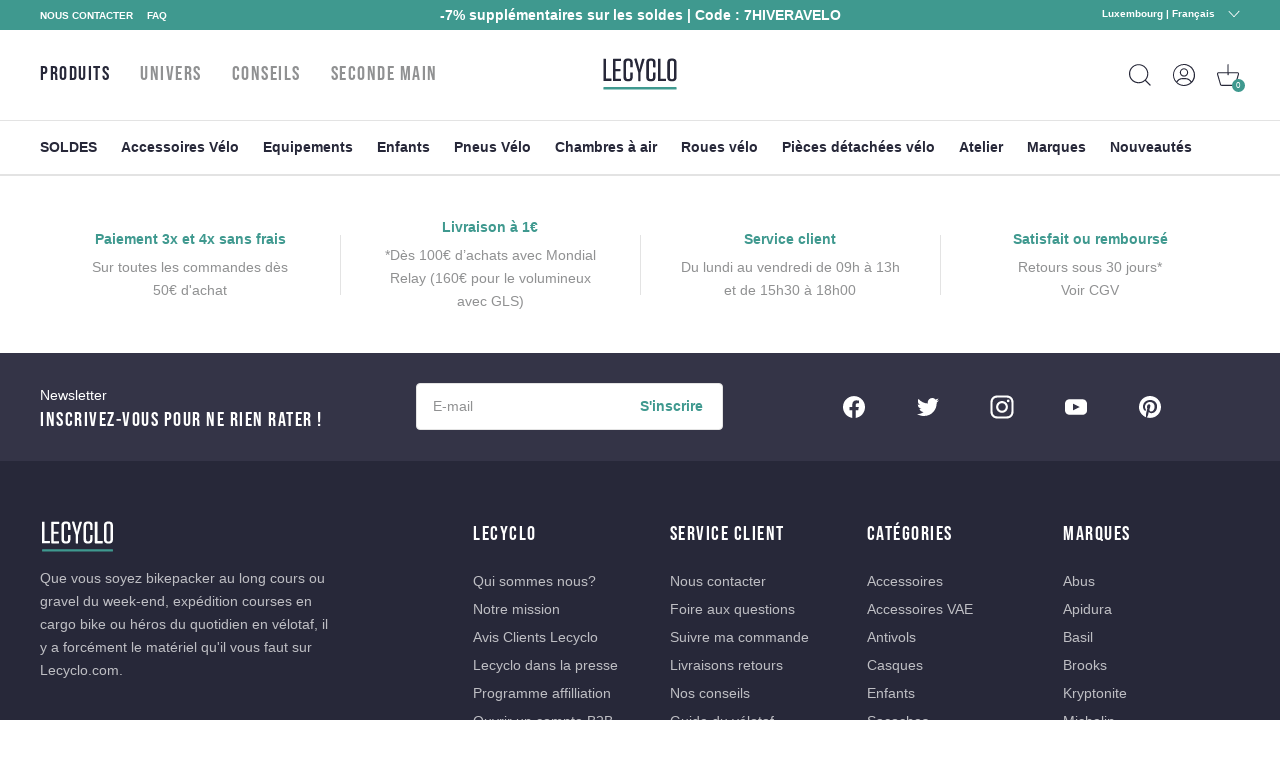

--- FILE ---
content_type: text/html; charset=utf-8
request_url: https://www.lecyclo.com/fr-lu/pages/programme-de-fidelite
body_size: 60819
content:
<!doctype html>
<html class="no-js" lang="fr">
  <head>




    <meta charset="utf-8">
    <meta http-equiv="X-UA-Compatible" content="IE=edge">
    <meta name="viewport" content="width=device-width,initial-scale=1">
    <meta name="theme-color" content="">
    <meta name="color-scheme" content="light only">
    <link rel="canonical" href="https://www.lecyclo.com/fr-lu/pages/programme-de-fidelite">
    <link rel="preconnect" href="https://cdn.shopify.com" crossorigin>

    
    <meta name="robots" content="index, follow">
     

    <script type="text/javascript">
      const e=["keydown","mousemove","wheel","touchmove","touchstart","touchend"],t=setTimeout(n,5e3);function o(){n(),clearTimeout(t),e.forEach((function(e){window.removeEventListener(e,o,{passive:!0})}))}function n(){document.querySelectorAll("script[delay]").forEach((function(e){e.setAttribute("src",e.getAttribute("delay"))}))}e.forEach((function(e){window.addEventListener(e,o,{passive:!0})}));
    </script><link rel="shortcut icon" href="//www.lecyclo.com/cdn/shop/files/favicon_logo_lecyclo_32x32.png?v=1650458157" type="image/png"><link rel="preconnect" href="https://fonts.shopifycdn.com" crossorigin><!-- preload-img  START --> 





<!-- preload-img  END --> 


    <title>Programme de fidélité</title>


    

    

<meta property="og:site_name" content="LECYCLO.COM">
<meta property="og:url" content="https://www.lecyclo.com/fr-lu/pages/programme-de-fidelite">
<meta property="og:title" content="Programme de fidélité">
<meta property="og:type" content="website">
<meta property="og:description" content="Accessoires vélo pour cyclistes en ville, vélotafeurs et cyclotouristes : antivols, feux, selles, sacoches, remorques. Gamme originale. Port offert dès 100€"><meta property="og:image" content="http://www.lecyclo.com/cdn/shop/files/lecyclo_specialiste_accessoires_velo.jpg?v=1650457790">
  <meta property="og:image:secure_url" content="https://www.lecyclo.com/cdn/shop/files/lecyclo_specialiste_accessoires_velo.jpg?v=1650457790">
  <meta property="og:image:width" content="1200">
  <meta property="og:image:height" content="628"><meta name="twitter:site" content="@lecyclo"><meta name="twitter:card" content="summary_large_image">
<meta name="twitter:title" content="Programme de fidélité">
<meta name="twitter:description" content="Accessoires vélo pour cyclistes en ville, vélotafeurs et cyclotouristes : antivols, feux, selles, sacoches, remorques. Gamme originale. Port offert dès 100€">


    <script>window.performance && window.performance.mark && window.performance.mark('shopify.content_for_header.start');</script><meta name="google-site-verification" content="bc-6NA6jgwSUumKIE1WhDeBxYFtvPwomMq2YWQzaJQo">
<meta name="google-site-verification" content="CIhGmTx3kviT2gMaEUs6qN8lTjMfza1JvOakVlxICLs">
<meta id="shopify-digital-wallet" name="shopify-digital-wallet" content="/61158916315/digital_wallets/dialog">
<meta name="shopify-checkout-api-token" content="5d9fff3cbeb919fd0389cb2fc0183346">
<meta id="in-context-paypal-metadata" data-shop-id="61158916315" data-venmo-supported="false" data-environment="production" data-locale="fr_FR" data-paypal-v4="true" data-currency="EUR">
<link rel="alternate" hreflang="x-default" href="https://www.lecyclo.com/pages/programme-de-fidelite">
<link rel="alternate" hreflang="fr-CH" href="https://www.lecyclo.com/fr-ch/pages/programme-de-fidelite">
<link rel="alternate" hreflang="it-CH" href="https://www.lecyclo.com/it-ch/pages/programme-de-fidelite">
<link rel="alternate" hreflang="de-CH" href="https://www.lecyclo.com/de-ch/pages/programme-de-fidelite">
<link rel="alternate" hreflang="fr-AD" href="https://www.lecyclo.com/fr-ad/pages/programme-de-fidelite">
<link rel="alternate" hreflang="fr-CA" href="https://www.lecyclo.com/fr-ca/pages/programme-de-fidelite">
<link rel="alternate" hreflang="fr-BE" href="https://www.lecyclo.com/fr-be/pages/programme-de-fidelite">
<link rel="alternate" hreflang="es-ES" href="https://www.lecyclo.com/es-es/pages/programme-de-fidelite">
<link rel="alternate" hreflang="it-IT" href="https://www.lecyclo.com/it-it/pages/programme-de-fidelite">
<link rel="alternate" hreflang="de-IT" href="https://www.lecyclo.com/de-it/pages/programme-de-fidelite">
<link rel="alternate" hreflang="fr-LU" href="https://www.lecyclo.com/fr-lu/pages/programme-de-fidelite">
<link rel="alternate" hreflang="de-LU" href="https://www.lecyclo.com/de-lu/pages/programme-de-fidelite">
<link rel="alternate" hreflang="de-DE" href="https://www.lecyclo.com/de-de/pages/programme-de-fidelite">
<link rel="alternate" hreflang="de-AT" href="https://www.lecyclo.com/de-at/pages/programme-de-fidelite">
<link rel="alternate" hreflang="fr-FR" href="https://www.lecyclo.com/pages/programme-de-fidelite">
<script async="async" src="/checkouts/internal/preloads.js?locale=fr-LU"></script>
<script id="apple-pay-shop-capabilities" type="application/json">{"shopId":61158916315,"countryCode":"FR","currencyCode":"EUR","merchantCapabilities":["supports3DS"],"merchantId":"gid:\/\/shopify\/Shop\/61158916315","merchantName":"LECYCLO.COM","requiredBillingContactFields":["postalAddress","email","phone"],"requiredShippingContactFields":["postalAddress","email","phone"],"shippingType":"shipping","supportedNetworks":["visa","masterCard","amex","maestro"],"total":{"type":"pending","label":"LECYCLO.COM","amount":"1.00"},"shopifyPaymentsEnabled":true,"supportsSubscriptions":true}</script>
<script id="shopify-features" type="application/json">{"accessToken":"5d9fff3cbeb919fd0389cb2fc0183346","betas":["rich-media-storefront-analytics"],"domain":"www.lecyclo.com","predictiveSearch":true,"shopId":61158916315,"locale":"fr"}</script>
<script>var Shopify = Shopify || {};
Shopify.shop = "lecyclo-prod.myshopify.com";
Shopify.locale = "fr";
Shopify.currency = {"active":"EUR","rate":"1.0"};
Shopify.country = "LU";
Shopify.theme = {"name":"Production since 2026-01-26","id":187039678850,"schema_name":"Dawn","schema_version":"2.5.0","theme_store_id":887,"role":"main"};
Shopify.theme.handle = "null";
Shopify.theme.style = {"id":null,"handle":null};
Shopify.cdnHost = "www.lecyclo.com/cdn";
Shopify.routes = Shopify.routes || {};
Shopify.routes.root = "/fr-lu/";</script>
<script type="module">!function(o){(o.Shopify=o.Shopify||{}).modules=!0}(window);</script>
<script>!function(o){function n(){var o=[];function n(){o.push(Array.prototype.slice.apply(arguments))}return n.q=o,n}var t=o.Shopify=o.Shopify||{};t.loadFeatures=n(),t.autoloadFeatures=n()}(window);</script>
<script id="shop-js-analytics" type="application/json">{"pageType":"page"}</script>
<script defer="defer" async type="module" src="//www.lecyclo.com/cdn/shopifycloud/shop-js/modules/v2/client.init-shop-cart-sync_BcDpqI9l.fr.esm.js"></script>
<script defer="defer" async type="module" src="//www.lecyclo.com/cdn/shopifycloud/shop-js/modules/v2/chunk.common_a1Rf5Dlz.esm.js"></script>
<script defer="defer" async type="module" src="//www.lecyclo.com/cdn/shopifycloud/shop-js/modules/v2/chunk.modal_Djra7sW9.esm.js"></script>
<script type="module">
  await import("//www.lecyclo.com/cdn/shopifycloud/shop-js/modules/v2/client.init-shop-cart-sync_BcDpqI9l.fr.esm.js");
await import("//www.lecyclo.com/cdn/shopifycloud/shop-js/modules/v2/chunk.common_a1Rf5Dlz.esm.js");
await import("//www.lecyclo.com/cdn/shopifycloud/shop-js/modules/v2/chunk.modal_Djra7sW9.esm.js");

  window.Shopify.SignInWithShop?.initShopCartSync?.({"fedCMEnabled":true,"windoidEnabled":true});

</script>
<script>(function() {
  var isLoaded = false;
  function asyncLoad() {
    if (isLoaded) return;
    isLoaded = true;
    var urls = ["https:\/\/cdn-loyalty.yotpo.com\/loader\/0_joXU3nW5N2hglOyd98Zw.js?shop=lecyclo-prod.myshopify.com","https:\/\/plugin.brevo.com\/integrations\/api\/automation\/script?user_connection_id=65d62cb1025ff43c9b7cd05b\u0026ma-key=hv748pq7sv1p2hnw0ygv3kch\u0026shop=lecyclo-prod.myshopify.com","https:\/\/plugin.brevo.com\/integrations\/api\/sy\/cart_tracking\/script?ma-key=hv748pq7sv1p2hnw0ygv3kch\u0026user_connection_id=65d62cb1025ff43c9b7cd05b\u0026shop=lecyclo-prod.myshopify.com","\/\/staticw2.yotpo.com\/hQio2c4sq8TDLnv59nHHCbZhGk5CyM55eWzqhErp\/widget.js?shop=lecyclo-prod.myshopify.com","https:\/\/cdn.s3.pop-convert.com\/pcjs.production.min.js?unique_id=lecyclo-prod.myshopify.com\u0026shop=lecyclo-prod.myshopify.com","https:\/\/script.pop-convert.com\/new-micro\/production.pc.min.js?unique_id=lecyclo-prod.myshopify.com\u0026shop=lecyclo-prod.myshopify.com","https:\/\/d18eg7dreypte5.cloudfront.net\/browse-abandonment\/smsbump_timer.js?shop=lecyclo-prod.myshopify.com","\/\/cdn.shopify.com\/proxy\/3631d9e58647fe2b4719f338c2b5f146ec156fab48d142bd8063f9fd5124114f\/forms-akamai.smsbump.com\/802502\/form_328653.js?ver=1725978954\u0026shop=lecyclo-prod.myshopify.com\u0026sp-cache-control=cHVibGljLCBtYXgtYWdlPTkwMA","\/\/cdn.shopify.com\/proxy\/6bc012aa9660a350cb01683f4e545d924ab57c31d5e2c5539143f1a121444b42\/forms-akamai.smsbump.com\/802502\/form_328646.js?ver=1726065134\u0026shop=lecyclo-prod.myshopify.com\u0026sp-cache-control=cHVibGljLCBtYXgtYWdlPTkwMA","\/\/cdn.shopify.com\/proxy\/3ebe3242a2a923d039cbd86bf6453a8ebb08f3fead04843abf527982ff4d5c78\/forms-akamai.smsbump.com\/802502\/form_361568.js?ver=1741794014\u0026shop=lecyclo-prod.myshopify.com\u0026sp-cache-control=cHVibGljLCBtYXgtYWdlPTkwMA"];
    for (var i = 0; i < urls.length; i++) {
      var s = document.createElement('script');
      s.type = 'text/javascript';
      s.async = true;
      s.src = urls[i];
      var x = document.getElementsByTagName('script')[0];
      x.parentNode.insertBefore(s, x);
    }
  };
  if(window.attachEvent) {
    window.attachEvent('onload', asyncLoad);
  } else {
    window.addEventListener('load', asyncLoad, false);
  }
})();</script>
<script id="__st">var __st={"a":61158916315,"offset":3600,"reqid":"88c961d9-1ece-431f-913a-1e2999ba08e9-1769437031","pageurl":"www.lecyclo.com\/fr-lu\/pages\/programme-de-fidelite","s":"pages-97951940827","u":"2b346d50910c","p":"page","rtyp":"page","rid":97951940827};</script>
<script>window.ShopifyPaypalV4VisibilityTracking = true;</script>
<script id="captcha-bootstrap">!function(){'use strict';const t='contact',e='account',n='new_comment',o=[[t,t],['blogs',n],['comments',n],[t,'customer']],c=[[e,'customer_login'],[e,'guest_login'],[e,'recover_customer_password'],[e,'create_customer']],r=t=>t.map((([t,e])=>`form[action*='/${t}']:not([data-nocaptcha='true']) input[name='form_type'][value='${e}']`)).join(','),a=t=>()=>t?[...document.querySelectorAll(t)].map((t=>t.form)):[];function s(){const t=[...o],e=r(t);return a(e)}const i='password',u='form_key',d=['recaptcha-v3-token','g-recaptcha-response','h-captcha-response',i],f=()=>{try{return window.sessionStorage}catch{return}},m='__shopify_v',_=t=>t.elements[u];function p(t,e,n=!1){try{const o=window.sessionStorage,c=JSON.parse(o.getItem(e)),{data:r}=function(t){const{data:e,action:n}=t;return t[m]||n?{data:e,action:n}:{data:t,action:n}}(c);for(const[e,n]of Object.entries(r))t.elements[e]&&(t.elements[e].value=n);n&&o.removeItem(e)}catch(o){console.error('form repopulation failed',{error:o})}}const l='form_type',E='cptcha';function T(t){t.dataset[E]=!0}const w=window,h=w.document,L='Shopify',v='ce_forms',y='captcha';let A=!1;((t,e)=>{const n=(g='f06e6c50-85a8-45c8-87d0-21a2b65856fe',I='https://cdn.shopify.com/shopifycloud/storefront-forms-hcaptcha/ce_storefront_forms_captcha_hcaptcha.v1.5.2.iife.js',D={infoText:'Protégé par hCaptcha',privacyText:'Confidentialité',termsText:'Conditions'},(t,e,n)=>{const o=w[L][v],c=o.bindForm;if(c)return c(t,g,e,D).then(n);var r;o.q.push([[t,g,e,D],n]),r=I,A||(h.body.append(Object.assign(h.createElement('script'),{id:'captcha-provider',async:!0,src:r})),A=!0)});var g,I,D;w[L]=w[L]||{},w[L][v]=w[L][v]||{},w[L][v].q=[],w[L][y]=w[L][y]||{},w[L][y].protect=function(t,e){n(t,void 0,e),T(t)},Object.freeze(w[L][y]),function(t,e,n,w,h,L){const[v,y,A,g]=function(t,e,n){const i=e?o:[],u=t?c:[],d=[...i,...u],f=r(d),m=r(i),_=r(d.filter((([t,e])=>n.includes(e))));return[a(f),a(m),a(_),s()]}(w,h,L),I=t=>{const e=t.target;return e instanceof HTMLFormElement?e:e&&e.form},D=t=>v().includes(t);t.addEventListener('submit',(t=>{const e=I(t);if(!e)return;const n=D(e)&&!e.dataset.hcaptchaBound&&!e.dataset.recaptchaBound,o=_(e),c=g().includes(e)&&(!o||!o.value);(n||c)&&t.preventDefault(),c&&!n&&(function(t){try{if(!f())return;!function(t){const e=f();if(!e)return;const n=_(t);if(!n)return;const o=n.value;o&&e.removeItem(o)}(t);const e=Array.from(Array(32),(()=>Math.random().toString(36)[2])).join('');!function(t,e){_(t)||t.append(Object.assign(document.createElement('input'),{type:'hidden',name:u})),t.elements[u].value=e}(t,e),function(t,e){const n=f();if(!n)return;const o=[...t.querySelectorAll(`input[type='${i}']`)].map((({name:t})=>t)),c=[...d,...o],r={};for(const[a,s]of new FormData(t).entries())c.includes(a)||(r[a]=s);n.setItem(e,JSON.stringify({[m]:1,action:t.action,data:r}))}(t,e)}catch(e){console.error('failed to persist form',e)}}(e),e.submit())}));const S=(t,e)=>{t&&!t.dataset[E]&&(n(t,e.some((e=>e===t))),T(t))};for(const o of['focusin','change'])t.addEventListener(o,(t=>{const e=I(t);D(e)&&S(e,y())}));const B=e.get('form_key'),M=e.get(l),P=B&&M;t.addEventListener('DOMContentLoaded',(()=>{const t=y();if(P)for(const e of t)e.elements[l].value===M&&p(e,B);[...new Set([...A(),...v().filter((t=>'true'===t.dataset.shopifyCaptcha))])].forEach((e=>S(e,t)))}))}(h,new URLSearchParams(w.location.search),n,t,e,['guest_login'])})(!0,!0)}();</script>
<script integrity="sha256-4kQ18oKyAcykRKYeNunJcIwy7WH5gtpwJnB7kiuLZ1E=" data-source-attribution="shopify.loadfeatures" defer="defer" src="//www.lecyclo.com/cdn/shopifycloud/storefront/assets/storefront/load_feature-a0a9edcb.js" crossorigin="anonymous"></script>
<script data-source-attribution="shopify.dynamic_checkout.dynamic.init">var Shopify=Shopify||{};Shopify.PaymentButton=Shopify.PaymentButton||{isStorefrontPortableWallets:!0,init:function(){window.Shopify.PaymentButton.init=function(){};var t=document.createElement("script");t.src="https://www.lecyclo.com/cdn/shopifycloud/portable-wallets/latest/portable-wallets.fr.js",t.type="module",document.head.appendChild(t)}};
</script>
<script data-source-attribution="shopify.dynamic_checkout.buyer_consent">
  function portableWalletsHideBuyerConsent(e){var t=document.getElementById("shopify-buyer-consent"),n=document.getElementById("shopify-subscription-policy-button");t&&n&&(t.classList.add("hidden"),t.setAttribute("aria-hidden","true"),n.removeEventListener("click",e))}function portableWalletsShowBuyerConsent(e){var t=document.getElementById("shopify-buyer-consent"),n=document.getElementById("shopify-subscription-policy-button");t&&n&&(t.classList.remove("hidden"),t.removeAttribute("aria-hidden"),n.addEventListener("click",e))}window.Shopify?.PaymentButton&&(window.Shopify.PaymentButton.hideBuyerConsent=portableWalletsHideBuyerConsent,window.Shopify.PaymentButton.showBuyerConsent=portableWalletsShowBuyerConsent);
</script>
<script data-source-attribution="shopify.dynamic_checkout.cart.bootstrap">document.addEventListener("DOMContentLoaded",(function(){function t(){return document.querySelector("shopify-accelerated-checkout-cart, shopify-accelerated-checkout")}if(t())Shopify.PaymentButton.init();else{new MutationObserver((function(e,n){t()&&(Shopify.PaymentButton.init(),n.disconnect())})).observe(document.body,{childList:!0,subtree:!0})}}));
</script>
<link id="shopify-accelerated-checkout-styles" rel="stylesheet" media="screen" href="https://www.lecyclo.com/cdn/shopifycloud/portable-wallets/latest/accelerated-checkout-backwards-compat.css" crossorigin="anonymous">
<style id="shopify-accelerated-checkout-cart">
        #shopify-buyer-consent {
  margin-top: 1em;
  display: inline-block;
  width: 100%;
}

#shopify-buyer-consent.hidden {
  display: none;
}

#shopify-subscription-policy-button {
  background: none;
  border: none;
  padding: 0;
  text-decoration: underline;
  font-size: inherit;
  cursor: pointer;
}

#shopify-subscription-policy-button::before {
  box-shadow: none;
}

      </style>
<script id="sections-script" data-sections="footer" defer="defer" src="//www.lecyclo.com/cdn/shop/t/123/compiled_assets/scripts.js?v=36385"></script>
<script>window.performance && window.performance.mark && window.performance.mark('shopify.content_for_header.end');</script>


    <style data-shopify>
      Liquid error (layout/theme line 60): font_face can only be used with a font drop
      
      
      
      Liquid error (layout/theme line 64): font_face can only be used with a font drop

      :root {
        --font-body-family: , ;
        --font-body-style: ;
        --font-body-weight: ;

        --font-heading-family: , ;
        --font-heading-style: ;
        --font-heading-weight: ;

        --font-body-scale: 0.0;
        --font-heading-scale: NaN;

        --color-base-text: , , ;
        --color-base-background-1: , , ;
        --color-base-background-2: , , ;
        --color-base-solid-button-labels: , , ;
        --color-base-outline-button-labels: , , ;
        --color-base-accent-1: , , ;
        --color-base-accent-2: , , ;
        --payment-terms-background-color: #FFFFFF;

        --gradient-base-background-1: #FFFFFF;
        --gradient-base-background-2: #F3F3F3;
        --gradient-base-accent-1: #121212;
        --gradient-base-accent-2: #334FB4;

        --page-width: 0rem;
        --page-width-margin: 0rem;
      }

      /* replacer ce style dans theme.css */

      .c-product-card__thumbnail {
          overflow: visible!important;
      }
      .c-product-card__miniatures {
        bottom: -4rem;
        left: -10px;
        width: calc(100% + 20px);
        display: flex;
        position: absolute;
        flex-direction: row;
        flex-wrap: nowrap;
        justify-content: center;
        align-items: center;

      }
      .c-product-card__miniatures > * {
        height: 0;
        padding-bottom: 9%;
        width: 9%;
        margin: 1%;
        border-radius: 50%;
        overflow: hidden;
      }
      .c-product-card__miniatures > .text {
        background-color: #343447;
        color: #fff;
        text-align: center;
        position: relative;
      }
      .c-product-card__miniatures > .text > span {
        position: absolute;
        top: 50%;
        transform: translateY(-50%);
        left: 0;
        right: 0;
      }
      @media (max-width: 47.99em) {
        .c-product-card__miniatures {
          bottom: -3.5rem;
        }
        .c-product-card__miniatures > * {
          padding-bottom: 17%;
          width: 17%;
          font-size: 2.25vw;
        }
      }
      
      

      /* 
      .c-product-card__bottom {
        bottom: -3rem!important;
        left: -10px!important;
        width: calc(100% + 20px)!important;
      }
      .c-product-card__bottom__variant__dot {
        height: 0!important;
        padding-bottom: 9%!important;
        width: 9%!important;
        border-radius: 50%!important;
        display: inline-block!important;
        margin-left: 0!important;
        margin-right: 0!important;
        background-color: #ffffff!important;
      }
      .c-product-card__bottom__variant__dot.text {
          background-color: #343447 !important;
          top: 0;
          position: absolute;
          line-height: 2;
          text-align: center;
          color: #fff;
      }
      .c-product-card__thumbnail {
          overflow: visible!important;
      }

      @media (max-width: 47.99em) {
        .c-product-card__bottom {
          bottom: -4rem!important;
        }
        .c-product-card__bottom__variant__dot {
          height: 0!important;
          padding-bottom: 17%!important;
          width: 17%!important;
          font-size: 2.25vw;
        }
      } */



@media (min-width: 67.5em) {


      .product-sticky .product__variants__color .variant-option {
          margin-right: 1px;
      }



      .product-sticky .product__variants__color label .color {
          margin: 1px;
      }

      .product-sticky .product__variants fieldset:not(.product__variants__color) .variant-option {
          padding-left: 0;
      }


      .product-sticky .product__variants__color label .color img {
          width: 25px;
          height: 25px;
      }

      .product-sticky .product__variants fieldset:not(.product__variants__color) .variant-option+.variant-option {
          margin-left: 5px!important;
      }

    .product-sticky .product__addtocart__form {
        margin-left: 1rem!important;
    }
}

  .product-rate .product-stars {
      position: relative;
      font-size: 18px;
      height: 16px;
      line-height: 100%;
      overflow: hidden;
      display: inline-block;
  }
  .product-rate .product-stars > .inactive {
      color: #eee;
      display: inline-block;
      margin-bottom: .25em;
  }
  .product-rate .product-stars > .active {
      position: absolute;
      top: 0;
      left: 0;
      overflow: hidden;
      color: #e7721b;
  }
  .product-rate > .text {
      display: inline-block;
      height: 16px;
      top: -2px;
      position: relative;
      color: #333;
  }
      
    </style>

    <link rel="stylesheet" href="//www.lecyclo.com/cdn/shop/t/123/assets/theme.css?v=103140934757394887881769426336">

    

    <meta name="google-site-verification" content="cvY9pp5ZNIGNhNnK1z1-fGH23xk2l7szWpPxyr9msfI" />
  <!-- BEGIN app block: shopify://apps/yotpo-loyalty-rewards/blocks/loader-app-embed-block/2f9660df-5018-4e02-9868-ee1fb88d6ccd -->
    <script src="https://cdn-widgetsrepository.yotpo.com/v1/loader/0_joXU3nW5N2hglOyd98Zw" async></script>




<!-- END app block --><!-- BEGIN app block: shopify://apps/yotpo-product-reviews/blocks/settings/eb7dfd7d-db44-4334-bc49-c893b51b36cf -->


  <script type="text/javascript" src="https://cdn-widgetsrepository.yotpo.com/v1/loader/hQio2c4sq8TDLnv59nHHCbZhGk5CyM55eWzqhErp?languageCode=fr" async></script>



  
<!-- END app block --><!-- BEGIN app block: shopify://apps/addingwell/blocks/aw-gtm/c8ed21e7-0ac8-4249-8c91-cbdde850b5b8 --><script
  type="module"
>
  setTimeout(async function () {
    const keySessionStorage = 'aw_settings';
    let __AW__settings = JSON.parse(sessionStorage.getItem(keySessionStorage));
    if(!__AW__settings) {
      const awSettings = await fetch(
              "/apps/addingwell-proxy",
              {
                method: "GET",
                redirect: "follow",
                headers: {'Content-Type': 'application/json', 'Access-Control-Allow-Origin': '*'}
              }
      );
      if (awSettings.ok) {
        __AW__settings = await awSettings.json();
        sessionStorage.setItem(keySessionStorage, JSON.stringify(__AW__settings));
      } else {
        console.error('Addingwell - Loading proxy error', awSettings.status);
        return;
      }
    }

    if(__AW__settings.insertGtmTag && __AW__settings.gtmId) {
      let __AW__gtmUrl = 'https://www.googletagmanager.com/gtm.js';
      let __AW__isAddingwellCdn = false;
      if(__AW__settings.insertGtmUrl && __AW__settings.gtmUrl) {
        __AW__gtmUrl = __AW__settings.gtmUrl;
        __AW__isAddingwellCdn = __AW__settings.isAddingwellCdn;
      }

      (function(w,d,s,l,i){
        w[l]=w[l]||[];w[l].push({'gtm.start':new Date().getTime(),event:'gtm.js'});
        var f=d.getElementsByTagName(s)[0],j=d.createElement(s),dl=l!='dataLayer'?'&l='+l:'';
        j.async=true;
        j.src=`${__AW__gtmUrl}?${__AW__isAddingwellCdn ? 'awl' : 'id'}=`+(__AW__isAddingwellCdn ? i.replace(/^GTM-/, '') : i)+dl;f.parentNode.insertBefore(j,f);
      })(window,document,'script',`${__AW__settings.dataLayerVariableName}`,`${__AW__settings.gtmId}`);
    }

    const __AW__getEventNameWithSuffix = (eventName) => {
      return eventName + (__AW__settings.dataLayerEventSuffix ? "_" + __AW__settings.dataLayerEventSuffix : "");
    }

    if(__AW__settings.enableDataLayer) {
      const MAX_ITEMS_BATCH = 10;
      const sendBatchEvents = (items, eventName, eventObject) => {
        let batch = [];
        for(let i  = 0; i < items.length; i++) {
          batch.push(items[i]);
          if(batch.length === MAX_ITEMS_BATCH || i === items.length - 1) {
            const eventClone = {
              ...eventObject,
              ecommerce: {
                ...eventObject.ecommerce,
                items: [...batch]
              }
            };
            window[__AW__settings.dataLayerVariableName].push({ ecommerce: null });
            window[__AW__settings.dataLayerVariableName].push({
              ...{'event': __AW__getEventNameWithSuffix(eventName)},
              ...eventClone
            });

            batch = [];
          }
        }
      }

      function __AW__filterNullOrEmpty(obj) {
        let filteredObj = {};

        for (let key in obj) {
          if (obj.hasOwnProperty(key)) {
            let value = obj[key];

            // If value is an object (and not null), recursively filter sub-elements
            if (typeof value === "object" && value !== null && value !== undefined) {
              let filteredSubObject = __AW__filterNullOrEmpty(value);

              // Add the filtered sub-object only if it's not empty
              if (Object.keys(filteredSubObject).length > 0) {
                filteredObj[key] = filteredSubObject;
              }
            } else {
              // Add the value only if it's neither null nor an empty string
              if (value !== null && value !== "" && value !== undefined) {
                filteredObj[key] = value;
              }
            }
          }
        }
        return filteredObj;
      }

      function getPageType(value) {
        const pageTypeMapping = {
          404: '404',
          article: 'article',
          blog: 'blog',
          cart: 'cart',
          collection: 'collection',
          gift_card: 'gift_card',
          index: 'homepage',
          product: 'product',
          search: 'searchresults',
          'customers/login': 'login',
          'customers/register': 'sign_up'
        };
        return pageTypeMapping[value] || 'other';
      }

      function pushDataLayerEvents() {
        window[__AW__settings.dataLayerVariableName] = window[__AW__settings.dataLayerVariableName] || [];  // init data layer if doesn't already exist
        const templateName = "page";
        const moneyFormat = "{{amount_with_comma_separator}} €";

        const getFormattedPrice = (price) => {
          let formattedPrice = price;
          if(moneyFormat.indexOf("amount_with_period_and_space_separator") > -1) {
            formattedPrice = price.replace(' ', '');
          } else if(moneyFormat.indexOf("amount_with_space_separator") > -1) {
            formattedPrice = price.replace(' ', '').replace(',', '.');
          } else if(moneyFormat.indexOf("amount_no_decimals_with_space_separator") > -1) {
            formattedPrice = price.replace(' ', '');
          } else if(moneyFormat.indexOf("amount_with_apostrophe_separator") > -1) {
            formattedPrice = price.replace('\'', '');
          } else if(moneyFormat.indexOf("amount_no_decimals_with_comma_separator") > -1) {
            formattedPrice = price.replace('.', '');
          } else if(moneyFormat.indexOf("amount_with_comma_separator") > -1) {
            formattedPrice = price.replace('.', '').replace(',', '.');
          } else if(moneyFormat.indexOf("amount_no_decimals") > -1) {
            formattedPrice = price.replace(',', '');
          } else if(moneyFormat.indexOf("amount") > -1) {
            formattedPrice = price.replace(',', '');
          } else {
            formattedPrice = price.replace('.', '').replace(",", ".");
          }
          return parseFloat(formattedPrice);
        };
        /**********************
         * DATALAYER SECTIONS
         ***********************/
        /**
         * DATALAYER: User Data
         * Build user_data properties.
         */
        let newCustomer = true;
        window.__AW__UserData = {
          user_data: {
            new_customer: newCustomer,
          }
        };

        

        window.__AW__UserData = __AW__filterNullOrEmpty(window.__AW__UserData);
        
        // Ajout du hash SHA256 des champs sensibles de user_data (version robuste)
        async function sha256(str) {
          if (!str) return undefined;
          if (!(window.crypto && window.crypto.subtle)) {
            console.error('Crypto.subtle non supporté, hash impossible pour :', str);
            return undefined;
          }
          try {
            const buf = await window.crypto.subtle.digest('SHA-256', new TextEncoder().encode(str));
            return Array.from(new Uint8Array(buf)).map(x => x.toString(16).padStart(2, '0')).join('');
          } catch (e) {
            console.error('Erreur lors du hash SHA256 pour', str, e);
            return undefined;
          }
        }
        async function getUserDataHash(user_data) {
          const hashObj = {};
          if (!user_data) return hashObj;
          try {
            if (user_data.email_address) hashObj.email_address = await sha256(user_data.email_address);
            if (user_data.phone_number) hashObj.phone_number = await sha256(user_data.phone_number);
            if (user_data.address && typeof user_data.address === 'object') {
              hashObj.address = {};
              if (user_data.address.first_name) hashObj.address.first_name = await sha256(user_data.address.first_name);
              if (user_data.address.last_name) hashObj.address.last_name = await sha256(user_data.address.last_name);
              if (user_data.address.street) hashObj.address.street = await sha256(user_data.address.street);
              if (user_data.address.city) hashObj.address.city = await sha256(user_data.address.city);
              if (user_data.address.region) hashObj.address.region = await sha256(user_data.address.region);
              if (user_data.address.postal_code) hashObj.address.postal_code = await sha256(user_data.address.postal_code);
              if (user_data.address.country) hashObj.address.country = await sha256(user_data.address.country);
            }
          } catch (e) {
            console.error('Erreur lors du hash user_data_hashed', e);
          }
          return __AW__filterNullOrEmpty(hashObj);
        }
        (async function() {
          if (window.__AW__UserData && window.__AW__UserData.user_data) {
            window.__AW__UserData.user_data_hashed = await getUserDataHash(window.__AW__UserData.user_data);
          }
        })();
        
        window.__AW__UserData["page_type"] = getPageType(templateName);
        window[__AW__settings.dataLayerVariableName].push(window.__AW__UserData);

        window[__AW__settings.dataLayerVariableName].push({"event": __AW__getEventNameWithSuffix("page_view")});


        /**
         * DATALAYER: 404 Pages
         * Fire on 404 Pages */
        


        /**
         * DATALAYER: Blog Articles
         * Fire on Blog Article Pages */
        

        

        

        /** DATALAYER: Product List Page (Collections, Category)
         * Fire on all product listing pages. */

        const __AW__transformNumberToString = (value) => {
          if (value !== null && value !== undefined && typeof value === 'number') {
            return value.toString();
          }
          /** By Default return the current value */
          return value;
        };

        let discountPrice = 0.00;
        


        window.__AW__slaveShopifyCart = {"note":null,"attributes":{},"original_total_price":0,"total_price":0,"total_discount":0,"total_weight":0.0,"item_count":0,"items":[],"requires_shipping":false,"currency":"EUR","items_subtotal_price":0,"cart_level_discount_applications":[],"checkout_charge_amount":0};
        /** DATALAYER: Product Page
         * Fire on all Product View pages. */
        

        /** DATALAYER: Cart View
         * Fire anytime a user views their cart (non-dynamic) */
        

        let drawerCartAlreadyOpened = false;
        function observeCartDrawerOpen() {
          const cartDrawer = document.querySelector("cart-drawer");
          if (!cartDrawer) return;

          const observer = new MutationObserver(() => {
            const isOpen = cartDrawer.classList.contains("active") || cartDrawer.hasAttribute("open");
            if (isOpen && !drawerCartAlreadyOpened) {
              // Delayed view_cart to ensure to have cart update
              setTimeout(() => {
                drawerCartAlreadyOpened = true;
                const ecommerceDataLayer = {
                  ecommerce: {
                    currency: __AW__slaveShopifyCart.currency,
                    value: __AW__slaveShopifyCart.total_price / 100,
                    items: __AW__slaveShopifyCart.items.map(item => {
                      const price = (item.discounted_price ?? item.price) / 100;
                      const discount = (item.price - (item.discounted_price ?? 0)) / 100;
                      let coupon = "";
                      if (Array.isArray(item?.discounts)) {
                        coupon = item.discounts
                                .filter(discount => typeof discount?.title === 'string')
                                .map(discount => discount.title)
                                .join(', ');
                      }
                      return {
                        item_id: __AW__transformNumberToString(item.product_id),
                        item_variant: item.variant_title,
                        item_variant_title: item.variant_title,
                        item_variant_id: __AW__transformNumberToString(item.variant_id),
                        item_product_id: __AW__transformNumberToString(item.product_id),
                        item_product_title: item.product_title,
                        item_name: item.product_title,
                        price: price,
                        discount: discount,
                        item_brand: item.vendor,
                        item_category: item.product_type,
                        item_list_name: item.collection || '',
                        item_list_id: '',
                        quantity: item.quantity,
                        sku: __AW__transformNumberToString(item.sku),
                        coupon: coupon,
                        url: item.url
                      };
                    })
                  }
                };
                window[__AW__settings.dataLayerVariableName].push({ ecommerce: null });
                window[__AW__settings.dataLayerVariableName].push({
                  ...{'event': __AW__getEventNameWithSuffix('view_cart')},
                  ...ecommerceDataLayer
                });
              }, 1000)

            }

            if (!isOpen) {
              drawerCartAlreadyOpened = false;
            }
          });

          observer.observe(cartDrawer, {
            attributes: true,
            attributeFilter: ['class', 'open']
          });
        }

        observeCartDrawerOpen()


        /** DATALAYER: Search Results */
        var searchPage = new RegExp("search", "g");
        if(document.location.pathname.match(searchPage)){
          var __AW__items = [];
          

          const awEcommerceSearch = {
            search_term: null,
            results_count: null,
            ecommerce: {
              items : []
            }
          };
          sendBatchEvents(__AW__items, "search", awEcommerceSearch);
        }


        const cartRegex = /\/cart\/(add|change|update)(\.js|\.json)?(\?.*)?$/;
        const pendingCartEventName = "aw_pending_cart_event";

        if(sessionStorage.getItem(pendingCartEventName)) {
          scheduleCartSync();
        }

        if (!window.__AW__patchedFetch) {
          window.__AW__patchedFetch = true;
          patchFetch();
        }

        if (!window.__AW__patchedXHR) {
          window.__AW__patchedXHR = true ;
          patchXhr();
        }

        function patchXhr() {
          const Native = window.XMLHttpRequest;

          class WrappedXHR extends Native {
            send(body) {
              this.addEventListener('load', () => {
                try {
                  const abs = this.responseURL || '';
                  const u = new URL(abs, location.origin);
                  const mt = u.pathname + (u.search || '');
                  if (this.status === 200 && cartRegex.test(mt)) {
                    scheduleCartSync();
                  }
                } catch (e) {
                  console.error('[AW] XHR handler error', e);
                }
              });
              return super.send(body);
            }
          }

          Object.setPrototypeOf(WrappedXHR, Native);
          window.XMLHttpRequest = WrappedXHR;
        }

        function patchFetch() {
          const previousFetch = window.fetch;
          window.fetch = async function (...args) {
            const [resource] = args;
            try {
              if (typeof resource !== 'string') {
                console.error('Invalid resource type');
                return previousFetch.apply(this, args);
              }

              if (cartRegex.test(resource)) {
                const response = await previousFetch.apply(this, args);
                if (response.ok) {
                  scheduleCartSync();
                } else {
                  console.warn(`Fetch for ${resource} failed with status: ${response.status}`);
                }
                return response;
              }
            } catch (error) {
              console.error('[AW] Fetch Wrapper Error:', error);
            }

            return previousFetch.apply(this, args);
          };
        }

        let awCartRunning = false;

        function scheduleCartSync() {
          if (awCartRunning) return;
          awCartRunning = true;

          try {
            const snapshot = JSON.stringify(window.__AW__slaveShopifyCart ?? { items: [] });
            sessionStorage.setItem(pendingCartEventName, snapshot);
          } catch (e) {
            console.warn('[AW] snapshot error', e);
          }

          void runCartSyncOnce().finally(() => {
            sessionStorage.removeItem(pendingCartEventName);
            awCartRunning = false;
          });
        }

        async function runCartSyncOnce() {
          try {
            const response = await fetch(`${window.Shopify.routes.root || "/"}cart.js?adw=1`, {
              credentials: 'same-origin',
              headers: { 'Accept': 'application/json' }
            });
            if (!response.ok) throw new Error('HTTP ' + response.status);

            const newCart = await response.json();
            compareCartData(newCart);
          } catch (error) {
            console.error('[AW] Error fetching /cart.js (singleton):', error);
          }
        }

        function compareCartData(newCartData) {
          const oldCartData = sessionStorage.getItem(pendingCartEventName) ? JSON.parse(sessionStorage.getItem(pendingCartEventName)) : { items: [] };
          newCartData = newCartData || {items: []};
          const oldItems = new Map(oldCartData.items.map(item => [item.id, item]));
          const newItems = new Map(newCartData.items.map(item => [item.id, item]));

          newItems.forEach((newItem, key) => {
            const oldItem = oldItems.get(key);
            const eventName = "add_to_cart";
            if (!oldItem) {
              handleCartDataLayer(eventName, newItem.quantity, newItem);
            } else if (newItem.quantity > oldItem.quantity) {
              handleCartDataLayer(eventName, newItem.quantity - oldItem.quantity, newItem);
            }
          });

          oldItems.forEach((oldItem, key) => {
            const newItem = newItems.get(key);
            const eventName = "remove_from_cart";
            if (!newItem) {
              handleCartDataLayer(eventName, oldItem.quantity, oldItem);
            } else if (oldItem.quantity > newItem.quantity) {
              handleCartDataLayer(eventName, oldItem.quantity - newItem.quantity, newItem);
            }
          });
          sessionStorage.removeItem(pendingCartEventName);
          __AW__slaveShopifyCart = newCartData;
        }

        function handleCartDataLayer(eventName, quantity, item) {
          const price = (item.discounted_price ?? item.price) / 100;
          const discount = (item.price - (item.discounted_price ?? 0)) / 100;
          const totalValue = price * quantity;
          let coupon = "";
          if(Array.isArray(item?.discounts)) {
            coupon = item.discounts
                    .filter(discount => typeof discount?.title === 'string')
                    .map(discount => discount.title)
                    .join(', ');
          }

          const ecommerceCart = {
            ecommerce: {
              currency: "EUR",
              value: totalValue,
              items: [{
                item_id: __AW__transformNumberToString(item.product_id),
                item_variant: item.variant_title || "Default Variant",
                item_variant_id: __AW__transformNumberToString(item.variant_id),
                item_variant_title: item.variant_title || "Default Variant",
                item_name: item.product_title,
                item_product_id: __AW__transformNumberToString(item.product_id),
                item_product_title: item.product_title,
                sku: __AW__transformNumberToString(item.sku),
                discount: discount,
                price: price,
                item_brand: item.vendor,
                item_category: item.product_type,
                quantity: quantity,
                coupon: coupon,
                url: item?.url
              }]
            }
          };

          window[__AW__settings.dataLayerVariableName].push({ ecommerce: null });
          window[__AW__settings.dataLayerVariableName].push({
            ...{ 'event': __AW__getEventNameWithSuffix(eventName) },
            ...ecommerceCart
          });

        }
      }

      if (document.readyState === 'loading') {
        // document still loading...
        document.addEventListener('DOMContentLoaded', () => {
          pushDataLayerEvents();
        });
      } else {
        // already loaded, chocs away!
        pushDataLayerEvents();
      }
    }
  }, 0);
</script>


<!-- END app block --><!-- BEGIN app block: shopify://apps/t-lab-ai-language-translate/blocks/custom_translations/b5b83690-efd4-434d-8c6a-a5cef4019faf --><!-- BEGIN app snippet: custom_translation_scripts --><script>
(()=>{var o=/\([0-9]+?\)$/,M=/\r?\n|\r|\t|\xa0|\u200B|\u200E|&nbsp;| /g,v=/<\/?[a-z][\s\S]*>/i,t=/^(https?:\/\/|\/\/)[^\s/$.?#].[^\s]*$/i,k=/\{\{\s*([a-zA-Z_]\w*)\s*\}\}/g,p=/\{\{\s*([a-zA-Z_]\w*)\s*\}\}/,r=/^(https:)?\/\/cdn\.shopify\.com\/(.+)\.(png|jpe?g|gif|webp|svgz?|bmp|tiff?|ico|avif)/i,e=/^(https:)?\/\/cdn\.shopify\.com/i,a=/\b(?:https?|ftp)?:?\/\/?[^\s\/]+\/[^\s]+\.(?:png|jpe?g|gif|webp|svgz?|bmp|tiff?|ico|avif)\b/i,I=/url\(['"]?(.*?)['"]?\)/,m="__label:",i=document.createElement("textarea"),u={t:["src","data-src","data-source","data-href","data-zoom","data-master","data-bg","base-src"],i:["srcset","data-srcset"],o:["href","data-href"],u:["href","data-href","data-src","data-zoom"]},g=new Set(["img","picture","button","p","a","input"]),h=16.67,s=function(n){return n.nodeType===Node.ELEMENT_NODE},c=function(n){return n.nodeType===Node.TEXT_NODE};function w(n){return r.test(n.trim())||a.test(n.trim())}function b(n){return(n=>(n=n.trim(),t.test(n)))(n)||e.test(n.trim())}var l=function(n){return!n||0===n.trim().length};function j(n){return i.innerHTML=n,i.value}function T(n){return A(j(n))}function A(n){return n.trim().replace(o,"").replace(M,"").trim()}var _=1e3;function D(n){n=n.trim().replace(M,"").replace(/&amp;/g,"&").replace(/&gt;/g,">").replace(/&lt;/g,"<").trim();return n.length>_?N(n):n}function E(n){return n.trim().toLowerCase().replace(/^https:/i,"")}function N(n){for(var t=5381,r=0;r<n.length;r++)t=(t<<5)+t^n.charCodeAt(r);return(t>>>0).toString(36)}function f(n){for(var t=document.createElement("template"),r=(t.innerHTML=n,["SCRIPT","IFRAME","OBJECT","EMBED","LINK","META"]),e=/^(on\w+|srcdoc|style)$/i,a=document.createTreeWalker(t.content,NodeFilter.SHOW_ELEMENT),i=a.nextNode();i;i=a.nextNode()){var o=i;if(r.includes(o.nodeName))o.remove();else for(var u=o.attributes.length-1;0<=u;--u)e.test(o.attributes[u].name)&&o.removeAttribute(o.attributes[u].name)}return t.innerHTML}function d(n,t,r){void 0===r&&(r=20);for(var e=n,a=0;e&&e.parentElement&&a<r;){for(var i=e.parentElement,o=0,u=t;o<u.length;o++)for(var s=u[o],c=0,l=s.l;c<l.length;c++){var f=l[c];switch(f.type){case"class":for(var d=0,v=i.classList;d<v.length;d++){var p=v[d];if(f.value.test(p))return s.label}break;case"id":if(i.id&&f.value.test(i.id))return s.label;break;case"attribute":if(i.hasAttribute(f.name)){if(!f.value)return s.label;var m=i.getAttribute(f.name);if(m&&f.value.test(m))return s.label}}}e=i,a++}return"unknown"}function y(n,t){var r,e,a;"function"==typeof window.fetch&&"AbortController"in window?(r=new AbortController,e=setTimeout(function(){return r.abort()},3e3),fetch(n,{credentials:"same-origin",signal:r.signal}).then(function(n){return clearTimeout(e),n.ok?n.json():Promise.reject(n)}).then(t).catch(console.error)):((a=new XMLHttpRequest).onreadystatechange=function(){4===a.readyState&&200===a.status&&t(JSON.parse(a.responseText))},a.open("GET",n,!0),a.timeout=3e3,a.send())}function O(){var l=/([^\s]+)\.(png|jpe?g|gif|webp|svgz?|bmp|tiff?|ico|avif)$/i,f=/_(\{width\}x*|\{width\}x\{height\}|\d{3,4}x\d{3,4}|\d{3,4}x|x\d{3,4}|pinco|icon|thumb|small|compact|medium|large|grande|original|master)(_crop_\w+)*(@[2-3]x)*(.progressive)*$/i,d=/^(https?|ftp|file):\/\//i;function r(n){var t,r="".concat(n.path).concat(n.v).concat(null!=(r=n.size)?r:"",".").concat(n.p);return n.m&&(r="".concat(n.path).concat(n.m,"/").concat(n.v).concat(null!=(t=n.size)?t:"",".").concat(n.p)),n.host&&(r="".concat(null!=(t=n.protocol)?t:"","//").concat(n.host).concat(r)),n.g&&(r+=n.g),r}return{h:function(n){var t=!0,r=(d.test(n)||n.startsWith("//")||(t=!1,n="https://example.com"+n),t);n.startsWith("//")&&(r=!1,n="https:"+n);try{new URL(n)}catch(n){return null}var e,a,i,o,u,s,n=new URL(n),c=n.pathname.split("/").filter(function(n){return n});return c.length<1||(a=c.pop(),e=null!=(e=c.pop())?e:null,null===(a=a.match(l)))?null:(s=a[1],a=a[2],i=s.match(f),o=s,(u=null)!==i&&(o=s.substring(0,i.index),u=i[0]),s=0<c.length?"/"+c.join("/")+"/":"/",{protocol:r?n.protocol:null,host:t?n.host:null,path:s,g:n.search,m:e,v:o,size:u,p:a,version:n.searchParams.get("v"),width:n.searchParams.get("width")})},T:r,S:function(n){return(n.m?"/".concat(n.m,"/"):"/").concat(n.v,".").concat(n.p)},M:function(n){return(n.m?"/".concat(n.m,"/"):"/").concat(n.v,".").concat(n.p,"?v=").concat(n.version||"0")},k:function(n,t){return r({protocol:t.protocol,host:t.host,path:t.path,g:t.g,m:t.m,v:t.v,size:n.size,p:t.p,version:t.version,width:t.width})}}}var x,S,C={},H={};function q(p,n){var m=new Map,g=new Map,i=new Map,r=new Map,e=new Map,a=new Map,o=new Map,u=function(n){return n.toLowerCase().replace(/[\s\W_]+/g,"")},s=new Set(n.A.map(u)),c=0,l=!1,f=!1,d=O();function v(n,t,r){s.has(u(n))||n&&t&&(r.set(n,t),l=!0)}function t(n,t){if(n&&n.trim()&&0!==m.size){var r=A(n),e=H[r];if(e&&(p.log("dictionary",'Overlapping text: "'.concat(n,'" related to html: "').concat(e,'"')),t)&&(n=>{if(n)for(var t=h(n.outerHTML),r=t._,e=(t.I||(r=0),n.parentElement),a=0;e&&a<5;){var i=h(e.outerHTML),o=i.I,i=i._;if(o){if(p.log("dictionary","Ancestor depth ".concat(a,": overlap score=").concat(i.toFixed(3),", base=").concat(r.toFixed(3))),r<i)return 1;if(i<r&&0<r)return}e=e.parentElement,a++}})(t))p.log("dictionary",'Skipping text translation for "'.concat(n,'" because an ancestor HTML translation exists'));else{e=m.get(r);if(e)return e;var a=n;if(a&&a.trim()&&0!==g.size){for(var i,o,u,s=g.entries(),c=s.next();!c.done;){var l=c.value[0],f=c.value[1],d=a.trim().match(l);if(d&&1<d.length){i=l,o=f,u=d;break}c=s.next()}if(i&&o&&u){var v=u.slice(1),t=o.match(k);if(t&&t.length===v.length)return t.reduce(function(n,t,r){return n.replace(t,v[r])},o)}}}}return null}function h(n){var r,e,a;return!n||!n.trim()||0===i.size?{I:null,_:0}:(r=D(n),a=0,(e=null)!=(n=i.get(r))?{I:n,_:1}:(i.forEach(function(n,t){-1!==t.indexOf(r)&&(t=r.length/t.length,a<t)&&(a=t,e=n)}),{I:e,_:a}))}function w(n){return n&&n.trim()&&0!==i.size&&(n=D(n),null!=(n=i.get(n)))?n:null}function b(n){if(n&&n.trim()&&0!==r.size){var t=E(n),t=r.get(t);if(t)return t;t=d.h(n);if(t){n=d.M(t).toLowerCase(),n=r.get(n);if(n)return n;n=d.S(t).toLowerCase(),t=r.get(n);if(t)return t}}return null}function T(n){return!n||!n.trim()||0===e.size||void 0===(n=e.get(A(n)))?null:n}function y(n){return!n||!n.trim()||0===a.size||void 0===(n=a.get(E(n)))?null:n}function x(n){var t;return!n||!n.trim()||0===o.size?null:null!=(t=o.get(A(n)))?t:(t=D(n),void 0!==(n=o.get(t))?n:null)}function S(){var n={j:m,D:g,N:i,O:r,C:e,H:a,q:o,L:l,R:c,F:C};return JSON.stringify(n,function(n,t){return t instanceof Map?Object.fromEntries(t.entries()):t})}return{J:function(n,t){v(n,t,m)},U:function(n,t){n&&t&&(n=new RegExp("^".concat(n,"$"),"s"),g.set(n,t),l=!0)},$:function(n,t){var r;n!==t&&(v((r=j(r=n).trim().replace(M,"").trim()).length>_?N(r):r,t,i),c=Math.max(c,n.length))},P:function(n,t){v(n,t,r),(n=d.h(n))&&(v(d.M(n).toLowerCase(),t,r),v(d.S(n).toLowerCase(),t,r))},G:function(n,t){v(n.replace("[img-alt]","").replace(M,"").trim(),t,e)},B:function(n,t){v(n,t,a)},W:function(n,t){f=!0,v(n,t,o)},V:function(){return p.log("dictionary","Translation dictionaries: ",S),i.forEach(function(n,r){m.forEach(function(n,t){r!==t&&-1!==r.indexOf(t)&&(C[t]=A(n),H[t]=r)})}),p.log("dictionary","appliedTextTranslations: ",JSON.stringify(C)),p.log("dictionary","overlappingTexts: ",JSON.stringify(H)),{L:l,Z:f,K:t,X:w,Y:b,nn:T,tn:y,rn:x}}}}function z(n,t,r){function f(n,t){t=n.split(t);return 2===t.length?t[1].trim()?t:[t[0]]:[n]}var d=q(r,t);return n.forEach(function(n){if(n){var c,l=n.name,n=n.value;if(l&&n){if("string"==typeof n)try{c=JSON.parse(n)}catch(n){return void r.log("dictionary","Invalid metafield JSON for "+l,function(){return String(n)})}else c=n;c&&Object.keys(c).forEach(function(e){if(e){var n,t,r,a=c[e];if(a)if(e!==a)if(l.includes("judge"))r=T(e),d.W(r,a);else if(e.startsWith("[img-alt]"))d.G(e,a);else if(e.startsWith("[img-src]"))n=E(e.replace("[img-src]","")),d.P(n,a);else if(v.test(e))d.$(e,a);else if(w(e))n=E(e),d.P(n,a);else if(b(e))r=E(e),d.B(r,a);else if("/"===(n=(n=e).trim())[0]&&"/"!==n[1]&&(r=E(e),d.B(r,a),r=T(e),d.J(r,a)),p.test(e))(s=(r=e).match(k))&&0<s.length&&(t=r.replace(/[-\/\\^$*+?.()|[\]]/g,"\\$&"),s.forEach(function(n){t=t.replace(n,"(.*)")}),d.U(t,a));else if(e.startsWith(m))r=a.replace(m,""),s=e.replace(m,""),d.J(T(s),r);else{if("product_tags"===l)for(var i=0,o=["_",":"];i<o.length;i++){var u=(n=>{if(e.includes(n)){var t=f(e,n),r=f(a,n);if(t.length===r.length)return t.forEach(function(n,t){n!==r[t]&&(d.J(T(n),r[t]),d.J(T("".concat(n,":")),"".concat(r[t],":")))}),{value:void 0}}})(o[i]);if("object"==typeof u)return u.value}var s=T(e);s!==a&&d.J(s,a)}}})}}}),d.V()}function L(y,x){var e=[{label:"judge-me",l:[{type:"class",value:/jdgm/i},{type:"id",value:/judge-me/i},{type:"attribute",name:"data-widget-name",value:/review_widget/i}]}],a=O();function S(r,n,e){n.forEach(function(n){var t=r.getAttribute(n);t&&(t=n.includes("href")?e.tn(t):e.K(t))&&r.setAttribute(n,t)})}function M(n,t,r){var e,a=n.getAttribute(t);a&&((e=i(a=E(a.split("&")[0]),r))?n.setAttribute(t,e):(e=r.tn(a))&&n.setAttribute(t,e))}function k(n,t,r){var e=n.getAttribute(t);e&&(e=((n,t)=>{var r=(n=n.split(",").filter(function(n){return null!=n&&""!==n.trim()}).map(function(n){var n=n.trim().split(/\s+/),t=n[0].split("?"),r=t[0],t=t[1],t=t?t.split("&"):[],e=((n,t)=>{for(var r=0;r<n.length;r++)if(t(n[r]))return n[r];return null})(t,function(n){return n.startsWith("v=")}),t=t.filter(function(n){return!n.startsWith("v=")}),n=n[1];return{url:r,version:e,en:t.join("&"),size:n}}))[0].url;if(r=i(r=n[0].version?"".concat(r,"?").concat(n[0].version):r,t)){var e=a.h(r);if(e)return n.map(function(n){var t=n.url,r=a.h(t);return r&&(t=a.k(r,e)),n.en&&(r=t.includes("?")?"&":"?",t="".concat(t).concat(r).concat(n.en)),t=n.size?"".concat(t," ").concat(n.size):t}).join(",")}})(e,r))&&n.setAttribute(t,e)}function i(n,t){var r=a.h(n);return null===r?null:(n=t.Y(n))?null===(n=a.h(n))?null:a.k(r,n):(n=a.S(r),null===(t=t.Y(n))||null===(n=a.h(t))?null:a.k(r,n))}function A(n,t,r){var e,a,i,o;r.an&&(e=n,a=r.on,u.o.forEach(function(n){var t=e.getAttribute(n);if(!t)return!1;!t.startsWith("/")||t.startsWith("//")||t.startsWith(a)||(t="".concat(a).concat(t),e.setAttribute(n,t))})),i=n,r=u.u.slice(),o=t,r.forEach(function(n){var t,r=i.getAttribute(n);r&&(w(r)?(t=o.Y(r))&&i.setAttribute(n,t):(t=o.tn(r))&&i.setAttribute(n,t))})}function _(t,r){var n,e,a,i,o;u.t.forEach(function(n){return M(t,n,r)}),u.i.forEach(function(n){return k(t,n,r)}),e="alt",a=r,(o=(n=t).getAttribute(e))&&((i=a.nn(o))?n.setAttribute(e,i):(i=a.K(o))&&n.setAttribute(e,i))}return{un:function(n){return!(!n||!s(n)||x.sn.includes((n=n).tagName.toLowerCase())||n.classList.contains("tl-switcher-container")||(n=n.parentNode)&&["SCRIPT","STYLE"].includes(n.nodeName.toUpperCase()))},cn:function(n){if(c(n)&&null!=(t=n.textContent)&&t.trim()){if(y.Z)if("judge-me"===d(n,e,5)){var t=y.rn(n.textContent);if(t)return void(n.textContent=j(t))}var r,t=y.K(n.textContent,n.parentElement||void 0);t&&(r=n.textContent.trim().replace(o,"").trim(),n.textContent=j(n.textContent.replace(r,t)))}},ln:function(n){if(!!l(n.textContent)||!n.innerHTML)return!1;if(y.Z&&"judge-me"===d(n,e,5)){var t=y.rn(n.innerHTML);if(t)return n.innerHTML=f(t),!0}t=y.X(n.innerHTML);return!!t&&(n.innerHTML=f(t),!0)},fn:function(n){var t,r,e,a,i,o,u,s,c,l;switch(S(n,["data-label","title"],y),n.tagName.toLowerCase()){case"span":S(n,["data-tooltip"],y);break;case"a":A(n,y,x);break;case"input":c=u=y,(l=(s=o=n).getAttribute("type"))&&("submit"===l||"button"===l)&&(l=s.getAttribute("value"),c=c.K(l))&&s.setAttribute("value",c),S(o,["placeholder"],u);break;case"textarea":S(n,["placeholder"],y);break;case"img":_(n,y);break;case"picture":for(var f=y,d=n.childNodes,v=0;v<d.length;v++){var p=d[v];if(p.tagName)switch(p.tagName.toLowerCase()){case"source":k(p,"data-srcset",f),k(p,"srcset",f);break;case"img":_(p,f)}}break;case"div":s=l=y,(u=o=c=n)&&(o=o.style.backgroundImage||o.getAttribute("data-bg")||"")&&"none"!==o&&(o=o.match(I))&&o[1]&&(o=o[1],s=s.Y(o))&&(u.style.backgroundImage='url("'.concat(s,'")')),a=c,i=l,["src","data-src","data-bg"].forEach(function(n){return M(a,n,i)}),["data-bgset"].forEach(function(n){return k(a,n,i)}),["data-href"].forEach(function(n){return S(a,[n],i)});break;case"button":r=y,(e=(t=n).getAttribute("value"))&&(r=r.K(e))&&t.setAttribute("value",r);break;case"iframe":e=y,(r=(t=n).getAttribute("src"))&&(e=e.tn(r))&&t.setAttribute("src",e);break;case"video":for(var m=n,g=y,h=["src"],w=0;w<h.length;w++){var b=h[w],T=m.getAttribute(b);T&&(T=g.tn(T))&&m.setAttribute(b,T)}}},getImageTranslation:function(n){return i(n,y)}}}function R(s,c,l){r=c.dn,e=new WeakMap;var r,e,a={add:function(n){var t=Date.now()+r;e.set(n,t)},has:function(n){var t=null!=(t=e.get(n))?t:0;return!(Date.now()>=t&&(e.delete(n),1))}},i=[],o=[],f=[],d=[],u=2*h,v=3*h;function p(n){var t,r,e;n&&(n.nodeType===Node.TEXT_NODE&&s.un(n.parentElement)?s.cn(n):s.un(n)&&(n=n,s.fn(n),t=g.has(n.tagName.toLowerCase())||(t=(t=n).getBoundingClientRect(),r=window.innerHeight||document.documentElement.clientHeight,e=window.innerWidth||document.documentElement.clientWidth,r=t.top<=r&&0<=t.top+t.height,e=t.left<=e&&0<=t.left+t.width,r&&e),a.has(n)||(t?i:o).push(n)))}function m(n){if(l.log("messageHandler","Processing element:",n),s.un(n)){var t=s.ln(n);if(a.add(n),!t){var r=n.childNodes;l.log("messageHandler","Child nodes:",r);for(var e=0;e<r.length;e++)p(r[e])}}}requestAnimationFrame(function n(){for(var t=performance.now();0<i.length;){var r=i.shift();if(r&&!a.has(r)&&m(r),performance.now()-t>=v)break}requestAnimationFrame(n)}),requestAnimationFrame(function n(){for(var t=performance.now();0<o.length;){var r=o.shift();if(r&&!a.has(r)&&m(r),performance.now()-t>=u)break}requestAnimationFrame(n)}),c.vn&&requestAnimationFrame(function n(){for(var t=performance.now();0<f.length;){var r=f.shift();if(r&&s.fn(r),performance.now()-t>=u)break}requestAnimationFrame(n)}),c.pn&&requestAnimationFrame(function n(){for(var t=performance.now();0<d.length;){var r=d.shift();if(r&&s.cn(r),performance.now()-t>=u)break}requestAnimationFrame(n)});var n={subtree:!0,childList:!0,attributes:c.vn,characterData:c.pn};new MutationObserver(function(n){l.log("observer","Observer:",n);for(var t=0;t<n.length;t++){var r=n[t];switch(r.type){case"childList":for(var e=r.addedNodes,a=0;a<e.length;a++)p(e[a]);var i=r.target.childNodes;if(i.length<=10)for(var o=0;o<i.length;o++)p(i[o]);break;case"attributes":var u=r.target;s.un(u)&&u&&f.push(u);break;case"characterData":c.pn&&(u=r.target)&&u.nodeType===Node.TEXT_NODE&&d.push(u)}}}).observe(document.documentElement,n)}void 0===window.TranslationLab&&(window.TranslationLab={}),window.TranslationLab.CustomTranslations=(x=(()=>{var a;try{a=window.localStorage.getItem("tlab_debug_mode")||null}catch(n){a=null}return{log:function(n,t){for(var r=[],e=2;e<arguments.length;e++)r[e-2]=arguments[e];!a||"observer"===n&&"all"===a||("all"===a||a===n||"custom"===n&&"custom"===a)&&(n=r.map(function(n){if("function"==typeof n)try{return n()}catch(n){return"Error generating parameter: ".concat(n.message)}return n}),console.log.apply(console,[t].concat(n)))}}})(),S=null,{init:function(n,t){n&&!n.isPrimaryLocale&&n.translationsMetadata&&n.translationsMetadata.length&&(0<(t=((n,t,r,e)=>{function a(n,t){for(var r=[],e=2;e<arguments.length;e++)r[e-2]=arguments[e];for(var a=0,i=r;a<i.length;a++){var o=i[a];if(o&&void 0!==o[n])return o[n]}return t}var i=window.localStorage.getItem("tlab_feature_options"),o=null;if(i)try{o=JSON.parse(i)}catch(n){e.log("dictionary","Invalid tlab_feature_options JSON",String(n))}var r=a("useMessageHandler",!0,o,i=r),u=a("messageHandlerCooldown",2e3,o,i),s=a("localizeUrls",!1,o,i),c=a("processShadowRoot",!1,o,i),l=a("attributesMutations",!1,o,i),f=a("processCharacterData",!1,o,i),d=a("excludedTemplates",[],o,i),o=a("phraseIgnoreList",[],o,i);return e.log("dictionary","useMessageHandler:",r),e.log("dictionary","messageHandlerCooldown:",u),e.log("dictionary","localizeUrls:",s),e.log("dictionary","processShadowRoot:",c),e.log("dictionary","attributesMutations:",l),e.log("dictionary","processCharacterData:",f),e.log("dictionary","excludedTemplates:",d),e.log("dictionary","phraseIgnoreList:",o),{sn:["html","head","meta","script","noscript","style","link","canvas","svg","g","path","ellipse","br","hr"],locale:n,on:t,gn:r,dn:u,an:s,hn:c,vn:l,pn:f,mn:d,A:o}})(n.locale,n.on,t,x)).mn.length&&t.mn.includes(n.template)||(n=z(n.translationsMetadata,t,x),S=L(n,t),n.L&&(t.gn&&R(S,t,x),window.addEventListener("DOMContentLoaded",function(){function e(n){n=/\/products\/(.+?)(\?.+)?$/.exec(n);return n?n[1]:null}var n,t,r,a;(a=document.querySelector(".cbb-frequently-bought-selector-label-name"))&&"true"!==a.getAttribute("translated")&&(n=e(window.location.pathname))&&(t="https://".concat(window.location.host,"/products/").concat(n,".json"),r="https://".concat(window.location.host).concat(window.Shopify.routes.root,"products/").concat(n,".json"),y(t,function(n){a.childNodes.forEach(function(t){t.textContent===n.product.title&&y(r,function(n){t.textContent!==n.product.title&&(t.textContent=n.product.title,a.setAttribute("translated","true"))})})}),document.querySelectorAll('[class*="cbb-frequently-bought-selector-link"]').forEach(function(t){var n,r;"true"!==t.getAttribute("translated")&&(n=t.getAttribute("href"))&&(r=e(n))&&y("https://".concat(window.location.host).concat(window.Shopify.routes.root,"products/").concat(r,".json"),function(n){t.textContent!==n.product.title&&(t.textContent=n.product.title,t.setAttribute("translated","true"))})}))}))))},getImageTranslation:function(n){return x.log("dictionary","translationManager: ",S),S?S.getImageTranslation(n):null}})})();
</script><!-- END app snippet -->

<script>
  (function() {
    var ctx = {
      locale: 'fr',
      isPrimaryLocale: true,
      rootUrl: '/fr-lu',
      translationsMetadata: [{},{"name":"article_tags","value":{}},{"name":"product_options_variants","value":{}},{"name":"product_types","value":{}},{"name":"custom-resource-n1b6apxvej","value":null},{"name":"custom-resource-z51h71pgfe","value":{}}],
      template: "page",
    };
    var settings = null;
    TranslationLab.CustomTranslations.init(ctx, settings);
  })()
</script>


<!-- END app block --><script src="https://cdn.shopify.com/extensions/4e276193-403c-423f-833c-fefed71819cf/forms-2298/assets/shopify-forms-loader.js" type="text/javascript" defer="defer"></script>
<link href="https://monorail-edge.shopifysvc.com" rel="dns-prefetch">
<script>(function(){if ("sendBeacon" in navigator && "performance" in window) {try {var session_token_from_headers = performance.getEntriesByType('navigation')[0].serverTiming.find(x => x.name == '_s').description;} catch {var session_token_from_headers = undefined;}var session_cookie_matches = document.cookie.match(/_shopify_s=([^;]*)/);var session_token_from_cookie = session_cookie_matches && session_cookie_matches.length === 2 ? session_cookie_matches[1] : "";var session_token = session_token_from_headers || session_token_from_cookie || "";function handle_abandonment_event(e) {var entries = performance.getEntries().filter(function(entry) {return /monorail-edge.shopifysvc.com/.test(entry.name);});if (!window.abandonment_tracked && entries.length === 0) {window.abandonment_tracked = true;var currentMs = Date.now();var navigation_start = performance.timing.navigationStart;var payload = {shop_id: 61158916315,url: window.location.href,navigation_start,duration: currentMs - navigation_start,session_token,page_type: "page"};window.navigator.sendBeacon("https://monorail-edge.shopifysvc.com/v1/produce", JSON.stringify({schema_id: "online_store_buyer_site_abandonment/1.1",payload: payload,metadata: {event_created_at_ms: currentMs,event_sent_at_ms: currentMs}}));}}window.addEventListener('pagehide', handle_abandonment_event);}}());</script>
<script id="web-pixels-manager-setup">(function e(e,d,r,n,o){if(void 0===o&&(o={}),!Boolean(null===(a=null===(i=window.Shopify)||void 0===i?void 0:i.analytics)||void 0===a?void 0:a.replayQueue)){var i,a;window.Shopify=window.Shopify||{};var t=window.Shopify;t.analytics=t.analytics||{};var s=t.analytics;s.replayQueue=[],s.publish=function(e,d,r){return s.replayQueue.push([e,d,r]),!0};try{self.performance.mark("wpm:start")}catch(e){}var l=function(){var e={modern:/Edge?\/(1{2}[4-9]|1[2-9]\d|[2-9]\d{2}|\d{4,})\.\d+(\.\d+|)|Firefox\/(1{2}[4-9]|1[2-9]\d|[2-9]\d{2}|\d{4,})\.\d+(\.\d+|)|Chrom(ium|e)\/(9{2}|\d{3,})\.\d+(\.\d+|)|(Maci|X1{2}).+ Version\/(15\.\d+|(1[6-9]|[2-9]\d|\d{3,})\.\d+)([,.]\d+|)( \(\w+\)|)( Mobile\/\w+|) Safari\/|Chrome.+OPR\/(9{2}|\d{3,})\.\d+\.\d+|(CPU[ +]OS|iPhone[ +]OS|CPU[ +]iPhone|CPU IPhone OS|CPU iPad OS)[ +]+(15[._]\d+|(1[6-9]|[2-9]\d|\d{3,})[._]\d+)([._]\d+|)|Android:?[ /-](13[3-9]|1[4-9]\d|[2-9]\d{2}|\d{4,})(\.\d+|)(\.\d+|)|Android.+Firefox\/(13[5-9]|1[4-9]\d|[2-9]\d{2}|\d{4,})\.\d+(\.\d+|)|Android.+Chrom(ium|e)\/(13[3-9]|1[4-9]\d|[2-9]\d{2}|\d{4,})\.\d+(\.\d+|)|SamsungBrowser\/([2-9]\d|\d{3,})\.\d+/,legacy:/Edge?\/(1[6-9]|[2-9]\d|\d{3,})\.\d+(\.\d+|)|Firefox\/(5[4-9]|[6-9]\d|\d{3,})\.\d+(\.\d+|)|Chrom(ium|e)\/(5[1-9]|[6-9]\d|\d{3,})\.\d+(\.\d+|)([\d.]+$|.*Safari\/(?![\d.]+ Edge\/[\d.]+$))|(Maci|X1{2}).+ Version\/(10\.\d+|(1[1-9]|[2-9]\d|\d{3,})\.\d+)([,.]\d+|)( \(\w+\)|)( Mobile\/\w+|) Safari\/|Chrome.+OPR\/(3[89]|[4-9]\d|\d{3,})\.\d+\.\d+|(CPU[ +]OS|iPhone[ +]OS|CPU[ +]iPhone|CPU IPhone OS|CPU iPad OS)[ +]+(10[._]\d+|(1[1-9]|[2-9]\d|\d{3,})[._]\d+)([._]\d+|)|Android:?[ /-](13[3-9]|1[4-9]\d|[2-9]\d{2}|\d{4,})(\.\d+|)(\.\d+|)|Mobile Safari.+OPR\/([89]\d|\d{3,})\.\d+\.\d+|Android.+Firefox\/(13[5-9]|1[4-9]\d|[2-9]\d{2}|\d{4,})\.\d+(\.\d+|)|Android.+Chrom(ium|e)\/(13[3-9]|1[4-9]\d|[2-9]\d{2}|\d{4,})\.\d+(\.\d+|)|Android.+(UC? ?Browser|UCWEB|U3)[ /]?(15\.([5-9]|\d{2,})|(1[6-9]|[2-9]\d|\d{3,})\.\d+)\.\d+|SamsungBrowser\/(5\.\d+|([6-9]|\d{2,})\.\d+)|Android.+MQ{2}Browser\/(14(\.(9|\d{2,})|)|(1[5-9]|[2-9]\d|\d{3,})(\.\d+|))(\.\d+|)|K[Aa][Ii]OS\/(3\.\d+|([4-9]|\d{2,})\.\d+)(\.\d+|)/},d=e.modern,r=e.legacy,n=navigator.userAgent;return n.match(d)?"modern":n.match(r)?"legacy":"unknown"}(),u="modern"===l?"modern":"legacy",c=(null!=n?n:{modern:"",legacy:""})[u],f=function(e){return[e.baseUrl,"/wpm","/b",e.hashVersion,"modern"===e.buildTarget?"m":"l",".js"].join("")}({baseUrl:d,hashVersion:r,buildTarget:u}),m=function(e){var d=e.version,r=e.bundleTarget,n=e.surface,o=e.pageUrl,i=e.monorailEndpoint;return{emit:function(e){var a=e.status,t=e.errorMsg,s=(new Date).getTime(),l=JSON.stringify({metadata:{event_sent_at_ms:s},events:[{schema_id:"web_pixels_manager_load/3.1",payload:{version:d,bundle_target:r,page_url:o,status:a,surface:n,error_msg:t},metadata:{event_created_at_ms:s}}]});if(!i)return console&&console.warn&&console.warn("[Web Pixels Manager] No Monorail endpoint provided, skipping logging."),!1;try{return self.navigator.sendBeacon.bind(self.navigator)(i,l)}catch(e){}var u=new XMLHttpRequest;try{return u.open("POST",i,!0),u.setRequestHeader("Content-Type","text/plain"),u.send(l),!0}catch(e){return console&&console.warn&&console.warn("[Web Pixels Manager] Got an unhandled error while logging to Monorail."),!1}}}}({version:r,bundleTarget:l,surface:e.surface,pageUrl:self.location.href,monorailEndpoint:e.monorailEndpoint});try{o.browserTarget=l,function(e){var d=e.src,r=e.async,n=void 0===r||r,o=e.onload,i=e.onerror,a=e.sri,t=e.scriptDataAttributes,s=void 0===t?{}:t,l=document.createElement("script"),u=document.querySelector("head"),c=document.querySelector("body");if(l.async=n,l.src=d,a&&(l.integrity=a,l.crossOrigin="anonymous"),s)for(var f in s)if(Object.prototype.hasOwnProperty.call(s,f))try{l.dataset[f]=s[f]}catch(e){}if(o&&l.addEventListener("load",o),i&&l.addEventListener("error",i),u)u.appendChild(l);else{if(!c)throw new Error("Did not find a head or body element to append the script");c.appendChild(l)}}({src:f,async:!0,onload:function(){if(!function(){var e,d;return Boolean(null===(d=null===(e=window.Shopify)||void 0===e?void 0:e.analytics)||void 0===d?void 0:d.initialized)}()){var d=window.webPixelsManager.init(e)||void 0;if(d){var r=window.Shopify.analytics;r.replayQueue.forEach((function(e){var r=e[0],n=e[1],o=e[2];d.publishCustomEvent(r,n,o)})),r.replayQueue=[],r.publish=d.publishCustomEvent,r.visitor=d.visitor,r.initialized=!0}}},onerror:function(){return m.emit({status:"failed",errorMsg:"".concat(f," has failed to load")})},sri:function(e){var d=/^sha384-[A-Za-z0-9+/=]+$/;return"string"==typeof e&&d.test(e)}(c)?c:"",scriptDataAttributes:o}),m.emit({status:"loading"})}catch(e){m.emit({status:"failed",errorMsg:(null==e?void 0:e.message)||"Unknown error"})}}})({shopId: 61158916315,storefrontBaseUrl: "https://www.lecyclo.com",extensionsBaseUrl: "https://extensions.shopifycdn.com/cdn/shopifycloud/web-pixels-manager",monorailEndpoint: "https://monorail-edge.shopifysvc.com/unstable/produce_batch",surface: "storefront-renderer",enabledBetaFlags: ["2dca8a86"],webPixelsConfigList: [{"id":"745308489","configuration":"{\"store\":\"lecyclo-prod.myshopify.com\"}","eventPayloadVersion":"v1","runtimeContext":"STRICT","scriptVersion":"8450b52b59e80bfb2255f1e069ee1acd","type":"APP","apiClientId":740217,"privacyPurposes":["ANALYTICS","MARKETING","SALE_OF_DATA"],"dataSharingAdjustments":{"protectedCustomerApprovalScopes":["read_customer_address","read_customer_email","read_customer_name","read_customer_personal_data","read_customer_phone"]}},{"id":"128450889","eventPayloadVersion":"1","runtimeContext":"LAX","scriptVersion":"1","type":"CUSTOM","privacyPurposes":[],"name":"Pixel_Addingwell"},{"id":"shopify-app-pixel","configuration":"{}","eventPayloadVersion":"v1","runtimeContext":"STRICT","scriptVersion":"0450","apiClientId":"shopify-pixel","type":"APP","privacyPurposes":["ANALYTICS","MARKETING"]},{"id":"shopify-custom-pixel","eventPayloadVersion":"v1","runtimeContext":"LAX","scriptVersion":"0450","apiClientId":"shopify-pixel","type":"CUSTOM","privacyPurposes":["ANALYTICS","MARKETING"]}],isMerchantRequest: false,initData: {"shop":{"name":"LECYCLO.COM","paymentSettings":{"currencyCode":"EUR"},"myshopifyDomain":"lecyclo-prod.myshopify.com","countryCode":"FR","storefrontUrl":"https:\/\/www.lecyclo.com\/fr-lu"},"customer":null,"cart":null,"checkout":null,"productVariants":[],"purchasingCompany":null},},"https://www.lecyclo.com/cdn","fcfee988w5aeb613cpc8e4bc33m6693e112",{"modern":"","legacy":""},{"shopId":"61158916315","storefrontBaseUrl":"https:\/\/www.lecyclo.com","extensionBaseUrl":"https:\/\/extensions.shopifycdn.com\/cdn\/shopifycloud\/web-pixels-manager","surface":"storefront-renderer","enabledBetaFlags":"[\"2dca8a86\"]","isMerchantRequest":"false","hashVersion":"fcfee988w5aeb613cpc8e4bc33m6693e112","publish":"custom","events":"[[\"page_viewed\",{}]]"});</script><script>
  window.ShopifyAnalytics = window.ShopifyAnalytics || {};
  window.ShopifyAnalytics.meta = window.ShopifyAnalytics.meta || {};
  window.ShopifyAnalytics.meta.currency = 'EUR';
  var meta = {"page":{"pageType":"page","resourceType":"page","resourceId":97951940827,"requestId":"88c961d9-1ece-431f-913a-1e2999ba08e9-1769437031"}};
  for (var attr in meta) {
    window.ShopifyAnalytics.meta[attr] = meta[attr];
  }
</script>
<script class="analytics">
  (function () {
    var customDocumentWrite = function(content) {
      var jquery = null;

      if (window.jQuery) {
        jquery = window.jQuery;
      } else if (window.Checkout && window.Checkout.$) {
        jquery = window.Checkout.$;
      }

      if (jquery) {
        jquery('body').append(content);
      }
    };

    var hasLoggedConversion = function(token) {
      if (token) {
        return document.cookie.indexOf('loggedConversion=' + token) !== -1;
      }
      return false;
    }

    var setCookieIfConversion = function(token) {
      if (token) {
        var twoMonthsFromNow = new Date(Date.now());
        twoMonthsFromNow.setMonth(twoMonthsFromNow.getMonth() + 2);

        document.cookie = 'loggedConversion=' + token + '; expires=' + twoMonthsFromNow;
      }
    }

    var trekkie = window.ShopifyAnalytics.lib = window.trekkie = window.trekkie || [];
    if (trekkie.integrations) {
      return;
    }
    trekkie.methods = [
      'identify',
      'page',
      'ready',
      'track',
      'trackForm',
      'trackLink'
    ];
    trekkie.factory = function(method) {
      return function() {
        var args = Array.prototype.slice.call(arguments);
        args.unshift(method);
        trekkie.push(args);
        return trekkie;
      };
    };
    for (var i = 0; i < trekkie.methods.length; i++) {
      var key = trekkie.methods[i];
      trekkie[key] = trekkie.factory(key);
    }
    trekkie.load = function(config) {
      trekkie.config = config || {};
      trekkie.config.initialDocumentCookie = document.cookie;
      var first = document.getElementsByTagName('script')[0];
      var script = document.createElement('script');
      script.type = 'text/javascript';
      script.onerror = function(e) {
        var scriptFallback = document.createElement('script');
        scriptFallback.type = 'text/javascript';
        scriptFallback.onerror = function(error) {
                var Monorail = {
      produce: function produce(monorailDomain, schemaId, payload) {
        var currentMs = new Date().getTime();
        var event = {
          schema_id: schemaId,
          payload: payload,
          metadata: {
            event_created_at_ms: currentMs,
            event_sent_at_ms: currentMs
          }
        };
        return Monorail.sendRequest("https://" + monorailDomain + "/v1/produce", JSON.stringify(event));
      },
      sendRequest: function sendRequest(endpointUrl, payload) {
        // Try the sendBeacon API
        if (window && window.navigator && typeof window.navigator.sendBeacon === 'function' && typeof window.Blob === 'function' && !Monorail.isIos12()) {
          var blobData = new window.Blob([payload], {
            type: 'text/plain'
          });

          if (window.navigator.sendBeacon(endpointUrl, blobData)) {
            return true;
          } // sendBeacon was not successful

        } // XHR beacon

        var xhr = new XMLHttpRequest();

        try {
          xhr.open('POST', endpointUrl);
          xhr.setRequestHeader('Content-Type', 'text/plain');
          xhr.send(payload);
        } catch (e) {
          console.log(e);
        }

        return false;
      },
      isIos12: function isIos12() {
        return window.navigator.userAgent.lastIndexOf('iPhone; CPU iPhone OS 12_') !== -1 || window.navigator.userAgent.lastIndexOf('iPad; CPU OS 12_') !== -1;
      }
    };
    Monorail.produce('monorail-edge.shopifysvc.com',
      'trekkie_storefront_load_errors/1.1',
      {shop_id: 61158916315,
      theme_id: 187039678850,
      app_name: "storefront",
      context_url: window.location.href,
      source_url: "//www.lecyclo.com/cdn/s/trekkie.storefront.8d95595f799fbf7e1d32231b9a28fd43b70c67d3.min.js"});

        };
        scriptFallback.async = true;
        scriptFallback.src = '//www.lecyclo.com/cdn/s/trekkie.storefront.8d95595f799fbf7e1d32231b9a28fd43b70c67d3.min.js';
        first.parentNode.insertBefore(scriptFallback, first);
      };
      script.async = true;
      script.src = '//www.lecyclo.com/cdn/s/trekkie.storefront.8d95595f799fbf7e1d32231b9a28fd43b70c67d3.min.js';
      first.parentNode.insertBefore(script, first);
    };
    trekkie.load(
      {"Trekkie":{"appName":"storefront","development":false,"defaultAttributes":{"shopId":61158916315,"isMerchantRequest":null,"themeId":187039678850,"themeCityHash":"1609014363051227405","contentLanguage":"fr","currency":"EUR"},"isServerSideCookieWritingEnabled":true,"monorailRegion":"shop_domain","enabledBetaFlags":["65f19447"]},"Session Attribution":{},"S2S":{"facebookCapiEnabled":false,"source":"trekkie-storefront-renderer","apiClientId":580111}}
    );

    var loaded = false;
    trekkie.ready(function() {
      if (loaded) return;
      loaded = true;

      window.ShopifyAnalytics.lib = window.trekkie;

      var originalDocumentWrite = document.write;
      document.write = customDocumentWrite;
      try { window.ShopifyAnalytics.merchantGoogleAnalytics.call(this); } catch(error) {};
      document.write = originalDocumentWrite;

      window.ShopifyAnalytics.lib.page(null,{"pageType":"page","resourceType":"page","resourceId":97951940827,"requestId":"88c961d9-1ece-431f-913a-1e2999ba08e9-1769437031","shopifyEmitted":true});

      var match = window.location.pathname.match(/checkouts\/(.+)\/(thank_you|post_purchase)/)
      var token = match? match[1]: undefined;
      if (!hasLoggedConversion(token)) {
        setCookieIfConversion(token);
        
      }
    });


        var eventsListenerScript = document.createElement('script');
        eventsListenerScript.async = true;
        eventsListenerScript.src = "//www.lecyclo.com/cdn/shopifycloud/storefront/assets/shop_events_listener-3da45d37.js";
        document.getElementsByTagName('head')[0].appendChild(eventsListenerScript);

})();</script>
<script
  defer
  src="https://www.lecyclo.com/cdn/shopifycloud/perf-kit/shopify-perf-kit-3.0.4.min.js"
  data-application="storefront-renderer"
  data-shop-id="61158916315"
  data-render-region="gcp-us-east1"
  data-page-type="page"
  data-theme-instance-id="187039678850"
  data-theme-name="Dawn"
  data-theme-version="2.5.0"
  data-monorail-region="shop_domain"
  data-resource-timing-sampling-rate="10"
  data-shs="true"
  data-shs-beacon="true"
  data-shs-export-with-fetch="true"
  data-shs-logs-sample-rate="1"
  data-shs-beacon-endpoint="https://www.lecyclo.com/api/collect"
></script>
</head>

  
  
  <svg style="position: absolute; width: 0; height: 0; overflow: hidden;" version="1.1" xmlns="http://www.w3.org/2000/svg" xmlns:xlink="http://www.w3.org/1999/xlink">
  <defs>
    {# UI #}
    <symbol id="icon-arrow-left" viewBox="0 0 24 24">
      <title>Arrow left</title>
      <path d="M7.8 12 18 2.5c.3-.3.4-.9 0-1.2-.3-.3-.9-.4-1.2 0L6 11.4c-.2.2-.3.4-.3.6 0 .2.1.5.3.6l10.9 10.1c.2.2.4.2.6.2.2 0 .5-.1.6-.3.3-.3.3-.9 0-1.2L7.8 12z"/>
    </symbol>
    <symbol id="icon-arrow-right" viewBox="0 0 24 24">
      <title>Arrow right</title>
      <path d="M18 11.4 7.1 1.2c-.3-.3-.9-.3-1.2 0-.3.4-.3 1 .1 1.3L16.2 12 6 21.5c-.3.3-.4.9 0 1.2.1.2.3.3.5.3s.4-.1.6-.2L18 12.6c.2-.2.3-.4.3-.6 0-.2-.1-.5-.3-.6z"/>
    </symbol>
    <symbol id="icon-arrow-bottom" viewBox="0 0 24 24">
      <title>Arrow bottom</title>
      <path d="M22.7 5.9c-.3-.3-.9-.3-1.2 0L12 16.2 2.5 6c-.3-.3-.9-.4-1.2 0-.3.3-.4.9 0 1.2L11.4 18c.2.2.4.3.6.3s.5-.1.6-.3L22.8 7.1c.3-.3.3-.9-.1-1.2z"/>
    </symbol>
    <symbol id="icon-cross" viewBox="0 0 24 24">
      <title>Cross</title>
      <path d="m13.2 12 9.6-9.6c.3-.3.3-.8 0-1.2-.3-.3-.8-.3-1.2 0L12 10.8 2.4 1.2c-.3-.3-.8-.3-1.2 0-.3.3-.3.8 0 1.2l9.6 9.6-9.6 9.6c-.3.3-.3.8 0 1.2.2.1.4.2.6.2.2 0 .4-.1.6-.2l9.6-9.6 9.6 9.6c.2.2.4.2.6.2.2 0 .4-.1.6-.2.3-.3.3-.8 0-1.2L13.2 12z"/>
    </symbol>
    <symbol id="icon-search" viewBox="0 0 24 24">
      <title>Search</title>
      <path d="M18.4 14.3c1-2 1.1-4.3.3-6.5-1.2-3.5-4.5-5.7-8.1-5.7-.9 0-1.9.2-2.8.5C5.7 3.4 4 5 3 7c-1 2-1.1 4.3-.3 6.5 1.6 4.4 6.4 6.7 10.9 5.2 2.1-.8 3.8-2.3 4.8-4.4z" fill="none"/><path d="M17.9 17.1c.6-.7 1.1-1.4 1.5-2.2 1.1-2.3 1.2-4.9.4-7.3C18 2.6 12.5 0 7.5 1.7 5 2.5 3.1 4.2 1.9 6.6.8 8.9.7 11.5 1.5 13.9c1.4 3.9 5.1 6.4 9.1 6.4 1.1 0 2.1-.2 3.2-.5 1.2-.4 2.3-1.1 3.2-1.9l5.1 5 .8-.8-5-5zm-4.4 1.6c-4.4 1.5-9.3-.8-10.9-5.2C1.9 11.4 2 9.1 3 7c1-2 2.7-3.6 4.8-4.3.9-.3 1.9-.5 2.8-.5 3.5 0 6.8 2.2 8.1 5.7.8 2.1.6 4.4-.3 6.5-1 2-2.7 3.5-4.9 4.3z"/>
    </symbol>

    {# Theme #}
    <symbol id="icon-bag" viewBox="0 0 24 24">
      <title>Bag</title>
      <path d="M21.6 10.3c-.1 0-.2-.1-.3-.1h-8.7v1.5c0 .3-.2.6-.6.6-.3 0-.6-.2-.6-.6v-1.5H2.6c-.1 0-.2 0-.3.1-.1 0-.2.1-.2.2-.1.1-.1.2-.1.3v.3l3 10.2c0 .1.1.3.2.3.1.1.3.1.4.1h12.8c.1 0 .2-.1.3-.1.1-.1.2-.2.2-.3l2.9-10.2v-.3c0-.1-.1-.2-.1-.3 0 0-.1-.1-.1-.2z" fill="none"/><path d="M23 10.6c0-.3-.2-.5-.3-.7-.2-.2-.4-.4-.6-.5-.2-.1-.5-.2-.8-.2h-8.7V1.7c0-.3-.2-.5-.5-.6-.3 0-.5.2-.5.6v7.5H2.8c-.3 0-.5.1-.8.2-.3.1-.5.3-.7.5-.2.2-.3.5-.3.7v.8l3 10.2c.1.4.3.7.6.9.3.2.7.4 1.1.4h12.8c.4 0 .7-.2 1-.4.3-.2.5-.5.6-.9L23 11.4v-.8zm-1.1.5L19 21.3c0 .1-.1.2-.2.3-.1.1-.2.1-.3.1H5.7c-.1 0-.3 0-.4-.1-.2-.1-.3-.2-.3-.3L2.1 11.1v-.3c0-.1.1-.2.1-.3l.2-.2c.1 0 .2-.1.3-.1h8.8v1.5c0 .3.2.6.6.6.3 0 .6-.2.6-.6v-1.5h8.7c.1 0 .2 0 .3.1.1 0 .2.1.2.2.1.1.1.2.1.3-.1.1-.1.2-.1.3z"/>
    </symbol>
    <symbol id="icon-doc" viewBox="0 0 24 24">
      <title>Doc</title>
      <path fill="none" d="M15.2 6.4c-.3-.3-.4-.6-.4-1V1.9h-10c-.2 0-.3 0-.4.1-.1.1-.1.2-.1.4v19.2c0 .1.1.3.1.4.1.1.2.1.3.1h14.7c.1 0 .1-.1.2-.1 0 0 .1-.1.1-.2v-15h-3.5c-.4 0-.7-.1-1-.4zm.4 11.8H8.4c-.3 0-.5-.2-.5-.5s.2-.5.5-.5h7.2c.3 0 .5.2.5.5s-.2.5-.5.5zm0-3.4H8.4c-.3 0-.5-.2-.5-.5s.2-.5.5-.5h7.2c.3 0 .5.2.5.5s-.2.5-.5.5zm0-3.3H8.4c-.3 0-.5-.2-.5-.5s.2-.5.5-.5h7.2c.3 0 .5.2.5.5s-.2.5-.5.5z"/><path fill="none" d="M15.8 5.4c0 .1 0 .2.1.2.1.1.1.1.2.1h2.8l-3.1-3.2v2.9z"/><path d="M20.6 6c-.1-.1-.1-.1 0 0l-4.9-5H4.1c-.1.1-.3.2-.4.3-.1.1-.2.3-.3.4v20.5c.1.2.2.3.3.4.1.2.3.3.5.4h15.7c.2-.1.3-.2.5-.3.1-.1.2-.3.3-.4V6.6l-.1-.6zm-1.7-.2h-2.8c-.1 0-.2 0-.2-.1-.1-.1-.1-.2-.1-.2V2.6l3.1 3.2zm.8 15.8v.2c0 .1-.1.1-.1.2 0 0-.1.1-.2.1H4.8c-.1 0-.2-.1-.3-.1-.1-.1-.1-.2-.1-.4V2.4c0-.1.1-.3.1-.4.1-.1.2-.1.3-.1h10v3.5c0 .4.1.7.4 1 .3.3.6.4 1 .4h3.5v14.8z"/><path d="M15.6 10.5H8.4c-.3 0-.5.2-.5.5s.2.5.5.5h7.2c.3 0 .5-.2.5-.5s-.2-.5-.5-.5zM15.6 13.8H8.4c-.3 0-.5.2-.5.5s.2.5.5.5h7.2c.3 0 .5-.2.5-.5s-.2-.5-.5-.5zM15.6 17.2H8.4c-.3 0-.5.2-.5.5s.2.5.5.5h7.2c.3 0 .5-.2.5-.5s-.2-.5-.5-.5z"/>
    </symbol>
    <symbol id="icon-question" viewBox="0 0 24 24">
      <title>Question</title>
      <path fill="none" d="M22.1 11.3h-2.9v3c0 .4-.1.8-.4 1-.3.3-.6.4-1 .4h-5.3V17.6H18.2c.1 0 .3.1.3.1l1.9 2v-1.6c0-.3.2-.5.5-.5H22.3V11.4c-.1.1-.1 0-.2-.1 0 .1 0 0 0 0z"/><path fill="none" d="M18 14.7c.1-.1.1-.2.2-.4v-10c0-.1-.1-.3-.2-.4-.1-.1-.2-.1-.3-.1H2.3c-.1.1-.3.1-.3.2-.1.1-.2.3-.2.4v10c0 .1.1.3.2.4.1.1.2.1.3.1h2c.3 0 .5.2.5.5v3.3L8.3 15c.1-.1.2-.1.3-.1h9.1c.1 0 .3-.1.3-.2z"/><path d="M22.8 10.7c-.2-.2-.5-.3-.8-.3h-2.9v-6c0-.4-.1-.8-.4-1-.1-.1-.3-.2-.5-.3H1.7c-.1 0-.3.1-.4.3-.1.1-.2.2-.3.4V15c.1.2.2.3.3.4.3.3.6.4 1 .4h1.6v2.8c0 .2 0 .4.2.6.1.2.3.3.4.4.1.1.2.1.4.1h.2c.2 0 .4-.1.5-.3l3.3-3.5h2.7v1.8c0 .3.1.6.3.8.2.2.5.3.8.3H18l2 2.1c0 .1.1.1.2.1h.8c.1-.1.2-.1.2-.2.1-.1.1-.3.1-.4v-1.6h.8c.3 0 .6-.1.8-.3.1-.1.1-.2.2-.3V11l-.3-.3zM8.7 14.9c-.1 0-.3.1-.3.1l-3.5 3.7v-3.3c0-.3-.2-.5-.5-.5h-2c-.1 0-.2-.1-.3-.1-.1-.1-.1-.2-.2-.4v-10c-.1-.1 0-.3.1-.4 0-.1.2-.1.3-.1h15.4c.1 0 .3 0 .3.1.1.1.1.2.2.4v10c0 .1-.1.3-.2.4-.1.1-.2.1-.3.1h-9zm13.5 2.7v.1H20.8c-.3 0-.5.2-.5.5v1.6l-1.9-2c-.1-.1-.2-.1-.3-.1H12.4V15.8h5.3c.4 0 .7-.2 1-.4.3-.3.4-.6.4-1v-3h3V17.6z"/>
    </symbol>
    <symbol id="icon-user" viewBox="0 0 24 24">
      <title>User</title>
      <path fill="none" d="M12 6.4c-1.7 0-3.1 1.4-3.1 3.1 0 1.7 1.4 3.1 3.1 3.1 1.7 0 3.1-1.4 3.1-3.1 0-1.7-1.4-3.1-3.1-3.1zM17 17.2c-.9-.7-2-1.1-3.2-1.1h-3.6c-1.1 0-2.2.4-3.1 1.1-.7.5-1.3 1.2-1.7 2.1 1.1 1 2.5 1.8 4 2.2 3.4 1 7 0 9.4-2.3-.5-.7-1.1-1.4-1.8-2z"/><path fill="none" d="M14.7 2.5c-.9-.2-1.8-.4-2.7-.4-1.7 0-3.3.4-4.8 1.3-2.3 1.3-4 3.4-4.7 6-.9 3.3 0 6.7 2.1 9.2.5-.8 1.1-1.6 1.9-2.1 1.1-.8 2.4-1.3 3.8-1.3H14c1.4 0 2.7.5 3.8 1.3.8.6 1.4 1.3 1.9 2.1.9-1.1 1.6-2.3 2-3.8.7-2.5.4-5.2-.9-7.5-1.5-2.5-3.6-4.1-6.1-4.8zM12 13.6c-2.3 0-4.2-1.9-4.2-4.2 0-2.3 1.9-4.2 4.2-4.2 2.3 0 4.2 1.9 4.2 4.2 0 2.4-1.9 4.2-4.2 4.2z"/><path d="M21.6 6.6C20.2 4 17.8 2.2 15 1.4c-2.8-.8-5.8-.4-8.4 1C4 3.9 2.2 6.2 1.4 9c-1.1 3.8 0 7.8 2.6 10.5C5.3 21 7 22 9 22.6c.9.2 1.8.4 2.7.4h.8c2.9-.1 5.6-1.4 7.5-3.4h.1c1.2-1.2 2.1-2.8 2.6-4.5.3-1.1.4-2.1.4-3.2-.1-1.9-.6-3.7-1.5-5.3zm-12.3 15c-1.6-.4-2.9-1.2-4-2.2.4-.8 1-1.5 1.7-2.1.9-.7 2-1.1 3.1-1.1h3.6c1.1 0 2.2.4 3.2 1.1.7.5 1.3 1.2 1.7 2-2.3 2.2-5.8 3.2-9.3 2.3zm12.2-6.9c-.4 1.4-1.1 2.7-2 3.8-.5-.8-1.1-1.5-1.9-2.1-1.1-.8-2.4-1.3-3.8-1.3h-3.7c-1.4 0-2.7.5-3.8 1.3-.8.6-1.4 1.3-1.9 2.1-2.1-2.4-3-5.8-2.1-9.2.7-2.5 2.4-4.7 4.7-6C8.5 2.5 10.2 2 11.8 2c.9 0 1.8.1 2.7.4 2.5.7 4.7 2.4 6 4.7 1.4 2.4 1.8 5 1 7.6z"/><path d="M12 5.3c-2.3 0-4.2 1.9-4.2 4.2 0 2.3 1.9 4.2 4.2 4.2 2.3 0 4.2-1.9 4.2-4.2 0-2.3-1.9-4.2-4.2-4.2zm0 7.2c-1.7 0-3.1-1.4-3.1-3.1 0-1.7 1.4-3.1 3.1-3.1 1.7 0 3.1 1.4 3.1 3.1 0 1.8-1.4 3.1-3.1 3.1z"/>
    </symbol>
    <symbol id="icon-flag-eu" viewBox="0 0 24 24">
      <title>Flag EU</title>
      <path d="M19.5 4.5h-15C2.6 4.5 1 6.1 1 8v8c0 1.9 1.6 3.5 3.5 3.5h15c1.9 0 3.5-1.6 3.5-3.5V8c0-1.9-1.6-3.5-3.5-3.5zm-3.4 5.3.2-.5.2.5h.6l-.4.3.1.6-.5-.3-.5.3.1-.6-.4-.3h.6zm-9.8 2.3h.6l.2-.5.2.5h.6l-.4.3v.6l-.5-.3-.4.3.1-.6-.4-.3zm1.8 3.3-.5-.3-.5.3.1-.6-.4-.3h.6l.2-.5.2.5h.6l-.4.3.1.6zM8 10.1l.1.6-.5-.3-.5.3.1-.6-.3-.3h.6l.2-.5.2.5h.6l-.5.3zm2 7-.5-.3-.5.3.1-.6-.4-.3h.6l.2-.5.2.5h.6l-.4.3.1.6zm-.2-8.8.2.6-.5-.3-.5.3.1-.6-.4-.3h.6l.2-.5.2.5h.6l-.5.3zm2.7 9.4-.5-.3-.5.3.1-.6-.4-.3h.6l.2-.5.2.5h.6l-.4.3.1.6zm-.1-10 .1.6L12 8l-.5.3.1-.6-.4-.3h.6l.2-.5.2.5h.6l-.4.3zm2.5 9.4-.5-.3-.5.3.1-.6-.4-.3h.6l.2-.5.2.5h.6l-.4.3.1.6zm-.1-8.8.1.6-.5-.3-.5.3.1-.6-.4-.3h.6l.2-.5.2.5h.6l-.4.3zm2 7.1-.5-.3-.5.3.1-.6-.4-.3h.6l.2-.5.2.5h.6l-.4.3.1.6zm.6-2.4-.5-.3-.4.3.1-.6-.4-.3h.6l.2-.5.2.5h.6l-.4.3v.6z" fill="#314199"/><path fill="#f8ec26" d="m7.8 14.5-.2-.5-.2.5h-.5l.4.3-.1.6.4-.3.5.3-.1-.6.4-.3zM7.1 12.7l.4.3-.1-.6.4-.3h-.5l-.2-.5-.2.5h-.6l.4.3-.1.6zM15.8 10.7l.5-.3.5.3-.1-.6.4-.3h-.6l-.2-.5-.2.5h-.6l.4.3zM9.5 7.5l-.2.5h-.6l.4.3-.1.6.5-.3.5.3-.2-.6.5-.3h-.6zM12.2 16.8l-.2-.5-.2.5h-.6l.4.3-.1.6.5-.3.5.3-.1-.6.4-.3zM17.1 12.1l-.2-.5-.2.5h-.5l.4.3-.1.6.4-.3.5.3-.1-.6.4-.3zM9.7 16.2l-.2-.5-.2.5h-.6l.4.3-.1.6.5-.3.5.3-.2-.6.5-.3zM14.4 7.5l-.2.5h-.6l.4.3-.1.6.5-.3.5.3-.1-.6.4-.3h-.6zM14.6 16.2l-.2-.5-.2.5h-.6l.4.3-.1.6.5-.3.5.3-.1-.6.4-.3zM7.6 9.3l-.2.5h-.5l.4.3-.1.6.4-.3.5.3-.1-.6.4-.3h-.6zM16.5 14.5l-.2-.5-.2.5h-.6l.4.3-.1.6.5-.3.5.3-.1-.6.4-.3zM12 6.9l-.2.5h-.6l.4.3-.1.6.5-.3.5.3-.1-.6.4-.3h-.6z"/>
    </symbol>
    <symbol id="icon-flag-fr" viewBox="0 0 24 24">
      <title>Flag FR</title>
      <path d="M20.2 4.4h-4.6v15.1h4.6c1.5 0 2.8-1.2 2.8-2.8V7.2c0-1.5-1.2-2.8-2.8-2.8z" fill="#ce1126"/><path fill="#fff" d="M8.3 4.4h7.3v15.1H8.3z"/><path d="M3.8 4.4C2.2 4.4 1 5.7 1 7.2v9.6c0 1.5 1.2 2.7 2.7 2.7h4.6V4.4H3.8z" fill="#002654"/>
    </symbol>
    <symbol id="icon-flag-en" viewBox="0 0 24 24">
      <title>Flag EN</title>
      <path fill="#006" d="M1 14.5v3.3l4.9-3.3zM1 6.2v3.3h4.9zM13.8 19.5h6.7l-6.7-4.6zM23 17.8v-3.3h-4.9zM23 9.5V6.2l-4.9 3.3zM20.5 4.5h-6.7v4.6zM3.5 4.5l6.7 4.6V4.5H1zM3.5 19.5h6.7v-4.6z"/><path fill="#fff" d="M15.7 9.5H14l7.4-5h-.9l-6.7 4.6V4.5h-.7v6H23v-1h-4.9L23 6.2V4.5zM1 13.5v1h4.9L1 17.8v1.7l7.3-5H10l-7.4 5h.9l6.7-4.6v4.6h.7v-6zM10.9 4.5h-.7v4.6L3.5 4.5H1l7.3 5H6.7L1 5.6v.6l4.9 3.3H1v1h9.9zM13.1 19.5h.7v-4.6l6.7 4.6H23l-7.3-5h1.6l5.7 3.9v-.6l-4.9-3.3H23v-1h-9.9z"/><path fill="#c00" d="M13.1 4.5h-2.2v6H1v3h9.9v6h2.2v-6H23v-3h-9.9z"/><path fill="#c00" d="M8.3 9.5 1 4.5v1.1l5.7 3.9zM15.7 9.5l7.3-5h-1.6l-7.4 5zM15.7 14.5l7.3 5v-1.1l-5.7-3.9zM8.3 14.5l-7.3 5h1.6l7.4-5z"/>
    </symbol>
    <symbol id="icon-flag-es" viewBox="0 0 24 24">
      <title>Flag es</title>
      <path fill="#c60b1e" d="M1 15.5h22V19H1z"/><path fill="#ffc400" d="M1 8.5h22v7H1z"/><path fill="#c60b1e" d="M1 5v3.5h22V5z"/>
    </symbol>
    <symbol id="icon-flag-it" viewBox="0 0 24 24">
      <title>Flag it</title>
      <path fill="#009246" d="M1 4.7h7.3v14.7H1z"/><path fill="#fff" d="M8.3 4.7h7.3v14.7H8.3z"/><path fill="#ce2b37" d="M15.7 4.7H23v14.7h-7.3z"/>
    </symbol>
    <symbol id="icon-flag-pt-PT" viewBox="0 0 24 24">
      <title>Flag pt</title>
      <path fill="red" d="M13 12.5c-.3.1-.6.1-1 .2.3.2.6.4.7.6.2-.3.3-.6.3-.8zM12.1 11.7H12v.5c.3 0 .7-.1 1-.2l-.9-.3zM12 10.1v.2c.2 0 .4-.1.5-.1-.2 0-.3-.1-.5-.1zM12 11.3h.2c.3.1.6.1.8.2 0-.2-.1-.5-.2-.7 0-.1-.1-.2-.1-.3-.2.1-.4.1-.7.2v.6zM10.9 9c-.3-.1-.6-.2-.9-.2v.7h1.8s-.1 0-.1-.1c-.2-.2-.5-.3-.8-.4zM12.1 9.7c-.1 0-.1-.1 0 0-.1 0-.1 0 0 0z"/><path fill="red" d="M9.8 4.7v3.7h.2v.1c1.2.1 2.2.7 2.8 1.6 0 0 .1 0 .1.1l.1.1.1.1h.1l.1.1c.1.2.1.4.2.6 0 .1.1.2.1.2v.7c0 .2 0 .3-.1.4v.2c-.1.3-.2.5-.3.7v.2l-.2.3v.2h-.1c-.9 1.1-1.9 1.6-2.9 1.6v.1h-.2v3.7H23V4.7H9.8z"/><path fill="red" d="m11.8 14.5.2-.2c-.5.1-1.1.2-1.7.2-.1 0-.2.1-.4.1v.6c.8 0 1.4-.3 1.9-.7zM11.3 13.9c-.1.1-.1.1-.2.1.2 0 .3 0 .5-.1 0 .1-.1 0-.3 0 .1 0 .1 0 0 0z"/><path fill="#060" d="M7.6 9.7c0-.1 0 0 0 0zM9.7 15.7h-.1v-.1c-.9-.1-1.8-.4-2.4-1.1-.2-.1-.3-.3-.4-.5v-.1l-.1-.2v-.1c-.2-.4-.3-.9-.4-1.4v-.4c0-.4.1-.8.3-1.1v-.2l.2-.3V10h.1c0-.2.1-.3.1-.4.6-.7 1.5-1.2 2.6-1.3h.2V4.7H1v14.7h8.8v-3.7h-.1z"/><path fill="#060" d="M8 13.6c-.2 0-.4.1-.6.1-.1 0-.2.1-.3.1v.1c.3.1.8.2 1.3.2-.1 0-.1-.1-.2-.2s-.2-.2-.2-.3zM8.2 9.2s-.1 0 0 0c-.2.1-.3.2-.4.3h1.8v-.7h-.4c-.4.1-.7.2-1 .4zM7.3 13.3c.2 0 .3-.1.5-.1-.1-.2-.1-.3-.1-.5-.4-.1-.8-.1-1-.2v.1l.3.9c.1-.1.2-.2.3-.2zM7.6 11.7h-.2c-.3.1-.6.1-.9.2.4.1.8.2 1 .2l.1-.4zM6.7 11c-.1.2-.1.4-.1.5.2-.1.4-.1.6-.2-.2-.1-.3-.2-.5-.3zM7.5 14.3c.2.2.3.3.5.4.3.2.6.3 1 .4.2.1.4.1.7.1v-.6h-.3c-.7-.1-1.4-.2-1.9-.3zM7.6 10.1z"/><path fill="#ff0" d="M12.4 13.9c-.2-.1-.4-.3-.6-.5-.1.1-.2.3-.3.4.1.1.3.1.4.2.2 0 .3-.1.5-.1zM7.4 11.3h.2v-.4c-.3-.1-.5-.2-.7-.3v.1c0 .1-.1.1-.1.2.1.1.3.3.6.4zM13 13.8z"/><path fill="#ff0" d="M11.4 13.9c.1.1.2.1.3.1h.1c-.1-.1-.2-.1-.4-.1.1-.1 0-.1 0 0zM6.7 10c0 .1 0 .1 0 0zM12.6 14.3s.1 0 0 0c.1 0 .1 0 0 0 .1 0 .1 0 0 0 .1-.1.1-.1 0 0zM7.3 11.4c-.2-.2-.4-.3-.6-.4v.1c.2 0 .3.1.6.3zM6.4 10.6c.1-.1.1-.1 0 0 0-.1 0 0 0 0zM12 10.4v.2c.3 0 .5-.1.7-.2 0-.1-.1-.1-.1-.2-.2.1-.4.2-.6.2zM12.9 10.1z"/><path fill="#ff0" d="M12 10.7c.3-.1.5-.1.7-.2v-.1c-.2.2-.4.2-.7.3zM12 12.4v.2c.3 0 .7-.1 1-.2v-.2c-.2 0-.6.1-1 .2zM7.6 12.6v-.2c-.4-.1-.8-.2-1-.2v.2c.4 0 .8.1 1 .2zM12 10.3c.2 0 .4 0 .6-.1v-.1c-.2.2-.4.2-.6.2zM13.1 10.4zM13.4 11.9s.1 0 0 0c.1 0 0 0 0 0z"/><path fill="#ff0" d="M12 12.6c.4 0 .8-.1 1-.2v-.1c-.3.1-.7.2-1 .3zM7.6 12.3c-.2-.1-.7-.2-1-.3v.1c.2.1.6.2 1 .2zM6.1 12.2c.1 0 .1 0 0 0zM7.5 14.2c.5.1 1.1.2 1.7.3-.3-.1-.5-.2-.8-.4-.4 0-.9-.1-1.2-.2 0 .1.1.1.1.2.1.1.1.1.2.1zM6.1 11.9zM10.4 14.5c.6 0 1.2-.1 1.6-.2.1-.1.2-.2.3-.4-.4.1-.8.2-1.2.2-.2.2-.4.3-.7.4zM13 12c-.3.1-.7.2-1 .2v.1c.4 0 .8-.1 1-.3 0 .1 0 .1 0 0zM6.6 12.4c.3.1.6.2 1 .2v-.1c-.2 0-.7 0-1-.1zM13.4 12.3s0-.1 0 0c0-.1 0-.1 0 0 0-.1 0-.1 0 0zM12 9.5c.1 0 .1.1.2.2l.1.1c.1 0 .3.1.4.1l-.3-.3c-.6-.6-1.4-1-2.3-1v.2c.6-.1 1.3.2 1.9.7z"/><path fill="#ff0" d="M7 13.8c-.1 0-.1.1-.2.1.1.2.3.4.5.6.6.6 1.4 1 2.3 1v-.2c-.8 0-1.6-.4-2.1-1-.2-.1-.4-.3-.5-.5zM9.6 8.5c-.9 0-1.7.4-2.3 1-.1.1-.2.2-.3.4.1 0 .2-.1.4-.1l.1-.1.2-.2c.6-.5 1.2-.8 2-.8v-.2zM6.3 11.7c.1 0 .1-.1.2-.1 0-.3.1-.7.3-1h-.2c-.2.3-.3.7-.3 1.1zM12.6 10.2c.3.4.4.9.5 1.4.1 0 .2.1.2.1 0-.5-.2-1-.4-1.4-.1 0-.2 0-.3-.1zM10 15.5c.9-.1 1.7-.4 2.3-1 .1-.1.2-.2.3-.4 0 0-.1-.1-.1-.2-.1.1-.2.3-.3.4-.6.6-1.3.9-2.1 1v.2zM13.3 12.1c-.1 0-.1-.1-.2-.1 0 .5-.1.9-.3 1.3.1.1.1.1.1.2.3-.4.4-.9.4-1.4zM6.3 12.1c0 .5.1 1 .4 1.4.1 0 .1-.1.2-.1-.3-.4-.4-.9-.4-1.4-.1.1-.2.1-.2.1zM12.3 9.5c.1.1.2.2.3.4h.1c-.6-.9-1.6-1.4-2.7-1.5v.1c.9 0 1.7.4 2.3 1z"/><path fill="#ff0" d="M7 9.9c.1-.1.2-.3.3-.4.6-.6 1.4-1 2.3-1v-.1c-1.1.1-2.1.6-2.7 1.5H7c-.1 0-.1 0 0 0zM6.8 14c.6 1 1.6 1.6 2.8 1.7v-.1c-.9 0-1.7-.4-2.3-1-.2-.3-.3-.4-.5-.6zM6.6 10.5c-.1 0-.1 0 0 0-.2.4-.3.8-.4 1.2h.1c0-.4.1-.8.3-1.2zM12.7 14.2s-.1 0 0 0c-.1.1-.2.2-.4.3-.6.6-1.4 1-2.3 1v.1c1.1 0 2-.6 2.7-1.4zM12.9 10.3c.2.4.4.9.4 1.4h.1c0-.2-.1-.5-.1-.7-.1-.2-.2-.4-.4-.7.1.1.1.1 0 0zM6.6 13.6c-.2-.4-.3-.9-.4-1.4h-.1c.1.5.2 1 .5 1.4zM13 13.5s0 .1 0 0c.2-.4.4-.8.4-1.3h-.1c0 .4-.1.9-.3 1.3zM12.2 9.7c-.1-.1-.2-.1-.2-.2v.1l.1.1h.1z"/><path fill="#ff0" d="M7.1 13.8c.1.2.2.4.4.5.6.6 1.3.9 2.1 1v-.1c-.8 0-1.5-.4-2.1-.9-.1-.2-.3-.3-.4-.5zM7.4 9.7h.1l.1-.1v-.1c0 .1-.1.1-.2.2zM9.6 8.7c-.7 0-1.4.3-1.9.8h.1c.5-.5 1.1-.7 1.8-.8zM6.9 10.6c-.1 0-.1 0 0 0-.2.3-.3.6-.3 1h.1c-.1-.4 0-.7.2-1zM6.6 12.4V12h-.1c0 .5.1 1 .3 1.5h.1c-.2-.3-.2-.7-.3-1.1 0 .1 0 .1 0 0zM13.1 12c0 .4-.1.9-.3 1.3.2-.4.3-.8.3-1.3zM13.1 11.6c-.1-.5-.2-1-.5-1.4h-.1c.3.4.5.9.6 1.4-.1 0 0 0 0 0zM12 9.5c-.6-.5-1.2-.8-2-.8v.1c.7 0 1.3.3 2 .7zM12.1 14.3c-.6.6-1.3.9-2.1.9v.1c.8 0 1.6-.4 2.1-1 .2-.1.3-.2.4-.3-.2.1-.3.2-.4.3zM9.8 14.6s-.1 0 0 0l-.1 1.1h.2v-1.1h-.1z"/><path transform="rotate(-89.933 9.8 8.928)" fill="#ff0" d="M9.2 8.8h1.1V9H9.2z"/><path fill="#ff0" d="M9.9 14.6v1.1h.1l-.1-1.1c.1 0 0 0 0 0zM9.6 8.3h.1v1.2h-.1zM9.9 8.3h.1v1.2h-.1zM9.6 14.6v1.1h.1l-.1-1.1c.1 0 0 0 0 0z"/><path d="M9.7 8.3h-.1v.1c-1 0-1.9.5-2.6 1.2 0 .1-.1.2-.2.3h-.1v.2l-.2.3v.2c-.1.3-.2.7-.3 1.1v.4c0 .5.2.9.4 1.4v.1l.1.2v.1c.1.2.3.4.5.6.6.6 1.4 1 2.4 1.1v.1h.4v-.1c1-.1 2-.6 2.6-1.3h.1v-.2l.2-.3v-.2c.1-.2.2-.5.3-.7v-.2c0-.1.1-.3.1-.4v-.8c0-.1-.1-.2-.1-.2.1.2.1.5.1.7h-.1c0-.5-.2-1-.4-1.4h.1c.1.2.2.4.2.6-.1-.2-.1-.4-.2-.6l-.1-.1h-.1l-.1-.1.3-.4s-.1 0-.1-.1c-.6-.9-1.6-1.5-2.8-1.5v-.1H9.7zm-.1 0 .1 1.2h-.1V8.3zm0 .1c-.9.1-1.7.5-2.3 1.1-.1.1-.2.2-.3.4h-.1c.6-.9 1.6-1.4 2.7-1.5zM7.7 9.5c.5-.5 1.2-.8 1.9-.8v.1c-.7 0-1.3.2-1.9.7zm1.9-.7v.7H7.8l.3-.3c.3-.2.7-.3 1-.4h.5zm-2 .7s-.1.1-.2.1l-.1.1c-.1.1-.2.1-.3.2l.3-.3c.6-.6 1.4-1 2.3-1v.2c-.7-.1-1.4.2-2 .7zm-.7 3.9s-.1.1 0 0c-.3-.4-.4-.9-.4-1.4h.1v.3-.2c.3.1.6.2 1 .2v.2c-.2 0-.7-.1-1-.2.4.1.8.2 1 .2v.1c-.4-.1-.8-.2-1-.2.3.1.6.2 1 .2 0 .2.1.4.1.5-.2 0-.3.1-.5.1 0 .1-.1.2-.3.2l-.3-.9c.1.3.1.7.3.9zm-.1.1c-.1 0-.1.1-.2.1-.2-.4-.3-.9-.4-1.4.1 0 .1-.1.2-.1.1.4.2.9.4 1.4zM6.6 12c.2-.1.6-.2.9-.3h.2v.5c-.3 0-.8-.1-1.1-.2zm1 .3c-.4 0-.8-.1-1-.2V12c.3.1.8.2 1 .3zm-.8-1.7c-.1.3-.2.6-.2 1h-.1c.1-.4.2-.7.3-1zm-.3 1c-.1 0-.2.1-.2.1 0-.4.1-.8.3-1.1h.2c-.2.3-.3.6-.3 1zm.2-.6c.1.1.3.2.5.4-.2.1-.4.1-.6.2 0-.2.1-.4.1-.6zm0 0s0-.1 0 0c.2.1.3.2.6.4h-.1c-.2-.2-.3-.3-.5-.4zm.1-.1c0-.1.1-.1.1-.2v-.1c.2.1.4.2.7.3v.4H7.3c-.2-.1-.4-.3-.5-.4zm.7-.8h-.1.2v.1c0-.1-.1-.1-.1-.1zm.1 0zm0-.5-.1.1h-.1l.1-.1h.1zm0 0c0 .1 0 .1 0 0 0 .1 0 0 0 0zm0 .1c-.2.1-.4.2-.6.2h-.1c.2-.1.4-.1.7-.2zm0 .1v.2c-.1 0-.2 0-.3.1-.1 0-.2-.1-.3-.1.2-.1.4-.2.6-.2zm-.9.1c.1-.1.4 0 .9.2v.1c-.4-.1-.6-.2-.9-.3.1.1 0 .1 0 0zm0 .1c0 .1 0 .1 0 0zm.1 0c.2 0 .5.1.9.2v.6c-.5-.2-.9-.4-1.1-.4l.2-.4zm-.3.5c.1-.1.5.1 1.2.3v.1c-.6-.2-1-.4-1.2-.4zm-.1.1s0-.1 0 0c.1-.1.1-.1 0 0zm.1-.1c-.1.4-.2.8-.2 1.2h-.1c0-.4.1-.8.3-1.2zm-.4 1.3c0-.1.5-.3 1.3-.5h.2v.1h-.2c-.4.1-1.1.3-1.3.4zm1.5-.4v.2h-.2c-.6.1-1.1.3-1.2.4v-.2c.2-.2.7-.4 1.3-.5 0 .1 0 .1.1.1zm-1.5.5zm0 .3c.1 0 .1 0 0 0zm0 0c.1-.2.7-.4 1.3-.5h.2v.1h-.2c-.4 0-1.1.2-1.3.4zm.1 0c.1.5.2 1 .4 1.4-.3-.4-.4-.9-.4-1.4zm.4 1.5c0-.1.3-.3.7-.4.2 0 .3-.1.5-.1v.1c-.2 0-.3.1-.5.1-.1 0-.7.2-.7.3zm0 0c.1-.1.4-.2.7-.3.2 0 .3-.1.5-.1 0 .1.1.1.1.2-.2 0-.4.1-.5.1-.3.1-.6.2-.7.3l-.1-.2zm.1.3c0-.1.2-.3.6-.4.2-.1.4-.1.5-.1v.1c-.2 0-.4.1-.6.1 0 0-.4.2-.5.3zm.5-.1c0-.1-.1-.1 0 0 .1-.1.1-.1.2-.1.2-.1.4-.1.6-.1.1.1.2.3.3.4 0-.1.1-.1.1 0-.5-.1-.9-.2-1.2-.2zm1.3.2c.2.2.5.3.8.4-.6 0-1.3-.1-1.7-.3l-.1-.1c-.2-.1-.3-.1-.3-.2.3.1.8.2 1.3.2zm1.1 1.5c-1.2-.1-2.2-.7-2.8-1.6.1.2.3.4.5.6.6.5 1.4.9 2.3 1zm0-.1c-.9 0-1.7-.4-2.3-1-.2-.2-.3-.4-.5-.6 0 0 .1-.1.2-.1.1.2.3.4.4.5.6.6 1.3.9 2.1 1v.2zm0-.2c-.8 0-1.6-.4-2.1-1-.2-.1-.3-.3-.5-.5h.1c.1.2.3.3.4.5.6.6 1.3.9 2.1 1zm0-.1c-.2 0-.4-.1-.7-.1-.4-.1-.7-.3-1-.4-.2-.1-.3-.2-.5-.4.5.1 1.2.2 1.8.3h.3v.6zm0 .5v-1.1h.1l-.1 1.1zm.1-.1v-1.1h.2v1.1h-.2zm.2.1v-1.1h.1l-.1 1.1zm.1-1.1c.1 0 .2 0 .4-.1.6 0 1.2-.1 1.7-.2l-.2.2c-.5.4-1.2.7-1.8.7l-.1-.6zm1.9-.6h-.1c-.1 0-.2-.1-.3-.1.1 0 .2 0 .4.1zm-.4-.2c.1-.1.2-.3.3-.4.3.2.5.4.6.5-.1 0-.3.1-.5.1-.1-.1-.3-.1-.4-.2zm.2.2c-.2 0-.3.1-.5.1.1 0 .1-.1.2-.1l.1-.1s.1.1.2.1zm.7-.1c-.1.1-.2.3-.3.4-.5.1-1.1.2-1.6.2.3-.1.5-.2.7-.4.4 0 .8-.1 1.2-.2zm-.3.4c-.6.6-1.3.9-2.1 1v-.1c.8 0 1.5-.3 2.1-.9.1-.2.2-.3.3-.4 0 .2-.1.3-.3.4zm.4-.3c.1.1.1.1.1.2-.1.1-.2.3-.3.4-.6.6-1.4 1-2.3 1v-.2c.8 0 1.6-.4 2.1-1l.4-.4zM10 15.6c.9-.1 1.7-.5 2.3-1.1.1-.1.2-.2.3-.4v.1c-.6.8-1.5 1.4-2.6 1.4zm2.7-1.3s-.1 0 0 0c-.1 0-.1 0 0 0 0-.1 0-.1 0 0zm0-.1c0 .1 0 0 0 0-.1-.1-.4-.4-1-.9v-.1c.6.5 1 .8 1 1zm0-.1c-.1-.2-.4-.5-.9-.8.1-.2.1-.4.2-.5.5.4 1 .8 1 1l-.3.3zm.3-.3zm0 0c0-.2-.5-.6-1.1-1v-.1c.8.5 1.2.9 1.1 1.1zm-3-5c.7 0 1.4.3 2 .7h-.1c-.6-.4-1.2-.7-1.9-.7zm1.8.7H10v-.7c.3 0 .6.1.9.2.3.1.6.2.9.5 0-.1 0 0 0 0zM10 8.7v-.2c.9.1 1.7.4 2.3 1l.3.3c-.1 0-.2-.1-.4-.1l-.1-.1-.1-.1c-.6-.5-1.3-.8-2-.8zm2.7 1.8c-.2.1-.4.2-.7.2v-.1c.3 0 .5 0 .7-.1zm-.7.1v-.2c.2 0 .4-.1.6-.1 0 .1.1.1.1.2-.2 0-.4.1-.7.1zm.7 0c.1.1.1.2.1.3.1.2.1.4.2.7-.2-.1-.5-.2-.8-.2H12v-.6c.3-.1.5-.2.7-.2zm-.2-.4s.1 0 0 0c.4.4.5.9.6 1.4H13c0-.5-.2-1-.5-1.4zm0 .1c-.1 0-.3.1-.6.1v-.1h.6c0-.1 0 0 0 0zm-.5 0v-.2c.2 0 .3.1.5.1-.1 0-.3.1-.5.1zm0-.7s0 .1 0 0c0 .1 0 .1 0 0zm0 1.8h.1c.4.1 1 .2 1.3.5v.2c-.2-.2-.6-.3-1.3-.4h-.2v-.3zm.8 1.9c.1-.4.2-.9.2-1.3h.1c0 .5-.1.9-.3 1.3zm.3-1.3c.1 0 .1.1.2.1 0 .5-.1.9-.3 1.4 0-.1-.1-.1-.1-.2.1-.4.2-.8.2-1.3zm-1.1.3c.4-.1.7-.1 1-.2v.2c-.3.1-.7.2-1 .2v-.2c0 .1 0 .1 0 0zm0 0c.3-.1.7-.2 1-.3v.1c-.2.1-.6.2-1 .2zm0 .3c.3 0 .7-.1 1-.2v.1c-.3 0-.6.1-1 .1zm1-.1c0 .3-.1.6-.2.8-.2-.2-.4-.4-.7-.6.3-.1.6-.2.9-.2zm0-.5c-.3.1-.7.2-1 .2v-.5h.1l.9.3zm-1-2.4c.1 0 .1 0 .2.1l.1.1h-.1l-.2-.2zm1.1 4c-.1 0-.1-.1 0 0 .2-.5.3-1 .3-1.4h.1c-.1.5-.2 1-.4 1.4zm.3-1.3c0-.1 0-.1 0 0 0-.1 0-.1 0 0 0-.1 0 0 0 0zm.1-.1c-.2-.2-.9-.4-1.3-.4h-.1v-.1h.2c.5.1 1 .3 1.2.5zm-.1-.3s.1 0 0 0c.1 0 0 0 0 0zm.1-.1c-.2-.2-.9-.4-1.3-.4h-.1v-.1h.2c.5.2 1 .4 1.2.5zm-.2-.1c-.1 0-.1-.1-.2-.1-.1-.5-.2-1-.5-1.4.1 0 .2.1.3.1.2.5.4.9.4 1.4zm-.2-1.3zm-.1-.1c-.2 0-.5-.2-1.1-.3.6.1 1.1.2 1.1.3zm0-.1c-.2-.1-.6-.2-1-.3v-.1c.3.1.7.2.9.3l.1.1zm-.1-.1zm0-.1c-.1-.1-.5-.2-.9-.2v-.1c.4.1.7.2.9.3zm-.2-.1h-.1c-.1-.1-.2-.3-.3-.4-.6-.6-1.4-1-2.3-1v-.1c1.1.1 2.1.6 2.7 1.5zM10 8.3v1.2h-.1l.1-1.2zm2 1.2v2.9c0 .6-.2 1.1-.6 1.5-.4.4-1 .6-1.5.6-.6 0-1.1-.2-1.5-.6-.4-.4-.6-.9-.6-1.5V9.5H12zM9.9 8.4v1.1h-.2V8.4h.2zM6.6 12.4c0 .1 0 .1 0 0 0 .1 0 .1 0 0zM6.6 12.4z"/><path d="M13.3 11.1c0-.1 0-.1 0 0" style="fill:none;stroke:#000;stroke-width:0;stroke-linecap:round;stroke-linejoin:round"/><path d="M6.6 12.3zM6.6 12.4z"/><path fill="#ff0" d="M13.4 12.1v-.2c-.3-.2-.9-.4-1.3-.5H12v.2h.2c.6.2 1 .3 1.2.5zM6.2 12.1c.2-.1.6-.3 1.2-.4h.2v-.2h-.2c-.5.1-1.1.3-1.3.5v.1zM12 9.8v.2c.4.1.8.2 1 .3l-.1-.2c-.2-.1-.6-.2-.9-.3zM7.6 10v-.2c-.2 0-.4.1-.6.1.1 0 .2.1.3.1h.3z"/><path fill="#ff0" d="M12 11.3c0 .1.1.1.1.1.4.1 1.1.2 1.3.5v-.1c-.2-.2-.6-.4-1.3-.5H12zM7.6 11.7c-.1-.1-.1 0-.2 0-.6.1-1.2.3-1.3.5v.1c.2-.3.9-.5 1.3-.6h.2zM12 11.6c0 .1.1.1.1.1.4.1 1.1.2 1.3.5v-.1c-.2-.2-.6-.4-1.3-.5 0 .1-.1 0-.1 0zM7.6 11.4c-.1-.1-.1 0-.2 0-.7.1-1.2.4-1.3.5v.1c.1-.2.8-.4 1.3-.5.1-.1.1-.1.2-.1zM7.6 10h-.2.1c0 .1.1.1.1 0zM7.4 13.6c.2-.1.4-.1.5-.1 0-.1-.1-.1-.1-.2-.2 0-.3.1-.5.1-.3.1-.6.2-.7.3l.1.2c.1-.1.3-.2.7-.3zM7 9.9c.2-.1.4-.1.6-.2-.3.1-.5.1-.6.2-.1 0 0 0 0 0zM12 9.8c.4.1.8.2.9.3V10c-.2-.1-.5-.2-.9-.2zM12 10.1c.5.1.9.2 1.1.3v-.1c-.1-.1-.6-.2-1.1-.2z"/><path fill="#ff0" d="M7.9 13.6c0-.1 0-.1 0 0-.2 0-.4 0-.6.1-.4.1-.6.3-.7.3v.1c.1-.1.5-.3.7-.3.3-.2.4-.2.6-.2zM7.8 13.3c0-.1 0-.1 0 0-.2 0-.4 0-.5.1-.4.1-.7.3-.7.4v.1c.1-.2.7-.3.7-.4.2-.2.3-.2.5-.2zM13 13.7c-.1-.2-.5-.6-1-1 0 .2-.1.4-.2.5.5.4.9.7.9.8l.3-.3zM7.6 10.2c-.4-.1-.6-.2-.8-.2h-.1l-.2.4c.2 0 .6.1 1.1.4v-.6z"/><path fill="#ff0" d="M7.6 10.9c-.6-.3-1-.5-1.2-.4v.1h.1c.2-.1.6.1 1.1.3zM12 12.6c0 .1 0 .1 0 0 .6.5 1.1.9 1.1 1.1 0-.1-.4-.5-1.1-1.1zM6.8 10c.2 0 .4.1.8.2v-.1c-.5-.2-.8-.2-.8-.1h-.1.1zM11.8 13.3c.5.5.9.8.9.9v.1-.1c0-.2-.4-.5-.9-.9z"/><path fill="#fff" d="M8.9 13.3c.2.2.5.4.9.4.3 0 .6-.1.9-.4.2-.2.3-.4.4-.7v-2.2H8.6v2c0 .3.1.7.3.9zm1.4-1.6h.5v.4c0 .1 0 .2-.1.2 0 .1-.1.1-.2.1s-.1 0-.2-.1c0-.1-.1-.1-.1-.2l.1-.4zm-.8-.6v-.4h.5v.4c0 .1 0 .2-.1.2s-.1.1-.2.1-.1 0-.2-.1c.1 0 0-.1 0-.2zm0 1v-.4h.5v.4c0 .1 0 .2-.1.2s-.1.1-.2.1-.1 0-.2-.1c.1-.1 0-.1 0-.2zm0 .9v-.4h.5v.4c0 .1 0 .2-.1.2s-.1.1-.2.1-.1 0-.2-.1c.1 0 0-.1 0-.2zm-.7-.9v-.4h.5v.4c0 .1 0 .2-.1.2s-.1.1-.2.1-.1 0-.2-.1v-.2z"/><path fill="#fff" d="M7.6 12.4c0 .6.2 1.1.6 1.5.4.4 1 .6 1.5.6.6 0 1.1-.2 1.5-.6.4-.4.6-.9.6-1.5V9.5H7.5l.1 2.9zm.1-2.8h4.2v2.8c0 .6-.2 1.1-.6 1.5-.4.4-.9.6-1.5.6s-1.1-.2-1.5-.6c-.4-.4-.6-.9-.6-1.5V9.6z"/><path fill="red" d="M7.7 12.4c0 .5.2 1.1.6 1.5.4.4.9.6 1.5.6s1.1-.2 1.5-.6c.4-.4.6-.9.6-1.5V9.6H7.7v2.8zm3.5-2.3s0-.1 0 0c-.1-.1-.1-.1 0 0-.1-.1 0-.1 0 0V9.8H11.5v.2V9.7H11.8V10v-.2H12.1v.4h-.6l-.3-.1zm0 1.9v-.4H11.5v.2V11.5H11.8V11.8v-.2H12.1v.4h-.9c-.1.1-.1.1 0 0-.1 0-.1 0 0 0zm-.1 1.1.1.1-.1.1-.1.1.2-.2.1-.1-.1.1-.2.2.1-.1.1-.1-.1.1-.1.1-.1.2v.1l-.4-.4.2-.1.4-.1c-.1.1-.1 0 0 0zm-1.6-3s0-.1 0 0c0-.1 0-.1 0 0 0-.1 0-.1 0 0V9.8H9.8v.2V9.7H10.1V10v-.2H10.4v.4h-.9v-.1zm1.5.3v2.2c0 .3-.2.5-.4.7-.2.2-.6.4-.9.4-.3 0-.6-.1-.9-.4-.2-.2-.4-.6-.4-.9v-2H11zm-2.5 2.7h.1l.1.1.2.1v.1l-.4.4v-.1l-.1-.2-.1-.1-.1-.1.1.1.1.1-.2-.2-.1-.1.1.1.2.2-.1-.1-.1-.1.3-.2zm-.7-3s0-.1 0 0c0-.1 0-.1 0 0 0-.1 0-.1 0 0V9.8H8.1v.1L8 10V9.7H8.3V10v-.2H8.6v.4h-.8v-.1zm0 1.9v-.4H8.1v.2V11.5H8.4V11.8v-.2H8.7v.4h-.9c0 .1 0 .1 0 0z"/><path d="M7.7 12.4V9.6h4.2v2.8c0 .5-.2 1.1-.6 1.5-.4.4-.9.6-1.5.6s-1.1-.2-1.5-.6c-.4-.4-.6-.9-.6-1.5 0 .6.2 1.1.6 1.5.4.4.9.6 1.5.6s1.1-.2 1.5-.6c.4-.4.6-.9.6-1.5V9.6H7.7v2.8z"/><path d="M8.9 13.3c.2.2.6.4.9.4.3 0 .7-.1.9-.4.2-.2.3-.5.4-.7v-2.2H8.6v2c-.1.3.1.7.3.9zm2.1-2.9v2.2c0 .3-.2.5-.4.7-.2.2-.5.4-.9.4-.3 0-.6-.1-.9-.4-.2-.2-.4-.5-.4-.9v-2H11z"/><path fill="#ff0" d="M8.3 10.3c0-.2-.1-.2-.1-.2s-.1 0-.1.2c0-.1 0-.1.1-.1-.1 0 0 0 .1.1z"/><path fill="#ff0" d="M8.2 10.1c.1.1.1.1.1.2h.1v-.2h-.2zM8.1 10.1h-.2v.2H8c0-.1 0-.2.1-.2zM7.8 10.3c0 .1 0 .1 0 0h.6-.6z"/><path d="M7.8 10.3c0 .1 0 .1 0 0l.6.1V10H8.1v.2V9.9h.1-.1L8 9.6v.4-.2h-.2v.5zm.7 0c0 .1-.1.1 0 0h-.6.6c-.1 0 0 0 0 0zm-.4-.2s0 .1 0 0c-.1 0-.1.1-.1.2 0-.2.1-.2.1-.2s.1 0 .1.2c0-.1-.1-.1-.1-.2zm.1.2H8c0-.1.1-.1.1-.1s.1 0 .1.1zm.2 0h-.1c0-.1 0-.1-.1-.2h.2v.2zm-.2-.5.1-.1h.1v.1h-.2zm.2.2h-.1v-.1h.1v.1zM8 9.7h.1v.1H8zm.2.3h-.1v-.2h.1v.2zm-.4-.2.1-.1H8v.1h-.2zm.2.2h-.1v-.1H8v.1zm-.2 0h.6-.6zm0 .1s0-.1 0 0h.6-.6zm.1 0h.2s-.1.1-.1.2h-.1v-.2z"/><path fill="#ff0" d="M8.2 9.7h-.1v.1l.1-.1zM8.4 10h-.6.6zM8.1 10h.1v-.2h-.1v.2zm0-.2zM8.1 10.2s-.1 0-.1.1h.2c0-.1-.1-.1-.1-.1zM8.4 10.1s0-.1 0 0h-.6.6zM7.9 10H8v-.1h-.1v.1zm0-.1zM8.3 10h.1v-.1h-.1v.1zm0-.1zM8 9.8h-.1v.1H8zM8.4 9.8h-.1v.1h.1z"/><path d="M8.1 9.8zM7.9 9.9zM8.3 9.9z"/><path fill="#ff0" d="M8.3 12c0-.2-.1-.2-.1-.2s-.1 0-.1.2c0-.1 0-.1.1-.1-.1 0 0 0 .1.1z"/><path fill="#ff0" d="M8.2 11.8c.1.1.1.1.1.2h.1v-.2h-.2zM8.1 11.8h-.2v.2H8c0-.1 0-.2.1-.2zM8.4 12.1s.1 0 0 0c.1-.1 0-.1 0 0h-.6.6z"/><path d="M8.4 12.1c.1 0 .1 0 0 0 .1-.1.1-.1 0 0v-.5H8.1v.2V11.5h.1H8V11.8v-.2H7.7v.4h.7zm0-.1h-.1c0-.1 0-.1-.1-.2h.2v.2zm-.3-.2s0 .1 0 0c0 .1-.1.1-.1.2 0-.2.1-.2.1-.2s.1 0 .1.2c0-.1-.1-.1-.1-.2zm.1.2H8c0-.1.1-.1.1-.1s.1 0 .1.1zm0-.5.1-.1h.1v.1h-.2zm.2.2h-.1v-.1h.1v.1zm-.4-.3h.1v.1H8zm.2.3h-.1v-.2h.1v.2zm-.4-.2.1-.1H8v.1h-.2zm.2.2h-.1v-.1H8v.1zm-.2 0h.6-.6zm0 .1s0-.1 0 0h.6-.6zm.1 0h.2c-.1 0-.1.1-.1.2h-.1v-.2zm-.1.2h.6-.6c0 .1 0 .1 0 0z"/><path fill="#ff0" d="M8.1 11.7h.1v-.2h-.1v.2zm0-.2zM8.4 11.8s0-.1 0 0h-.6.6zM8.4 11.7h-.6.6zM8.2 11.4l-.1-.1v.1h.1zM8.1 11.9s-.1 0-.1.1h.2c0-.1-.1-.1-.1-.1zM7.9 11.7H8v-.1h-.1v.1zm0-.1zM8.3 11.7h.1v-.1h-.1v.1zm0-.1zM8 11.5h-.1v.1H8zM8.4 11.5h-.1v.1h.1z"/><path d="M8.1 11.5zM7.9 11.6zM8.3 11.6z"/><path fill="#ff0" d="M8.8 13.6c-.1-.1-.2 0-.2 0s-.1.1 0 .2c0-.1-.1-.1-.1-.1.1-.1.2-.2.3-.1zM8.5 13.9l.5-.4-.5.4z"/><path fill="#ff0" d="M8.6 13.8c-.1-.1-.1-.1-.1-.2l-.2.2h.3zM8.7 13.5c.1 0 .1 0 .2.1l.1-.1-.2-.1-.1.1c-.1 0-.1 0 0 0zM8.3 13.7l.4-.4-.4.4zM8.4 13.2h-.1.1l-.1.1.1-.1zM8.5 13.4l-.2-.1-.1.1h.3zm-.1 0c0-.1 0-.1 0 0zM8.7 13.7l.1-.1c-.1-.1-.1 0-.2 0 0 0 0 .1.1.1zM8.3 13.7s.1 0 0 0c.1 0 .1 0 0 0l.4-.4-.4.4zM8.4 13.5h-.2.2zm-.1 0zM8.6 13.3v-.2.2zm0 0c0-.1 0-.1 0 0zM8.3 13.4h-.1.1l-.1.1.1-.1zM8.5 13.2c0 .1 0 .1 0 0h.1-.1z"/><path d="m8.5 13.1-.1.1.1.1.1.1-.2-.2-.1-.1.1.1.2.2-.1-.1-.1-.1.1.1.1.1.1.2v.1l.3-.2v-.1l-.2-.1-.1-.1-.2-.1zm-.2.2v-.1.1l.1-.1-.1.1zm0 0 .2.1-.1.1-.1-.2zm-.1.2v-.1.1l.1-.1-.1.1zm0 0h.2-.2zm.2.2.2-.2s0 .1.1.2l-.1.1-.2-.1zm.2-.1v.2c-.1-.2 0-.3 0-.2 0 0 .1-.1.2 0-.1-.1-.2 0-.2 0zm.2 0-.1.1c-.1-.1 0-.1 0-.1h.1zm.2-.1-.4.5.4-.5zm-.1 0h-.4l.2-.2.2.2zm-.1-.2-.4.4.4-.4c-.1 0-.1 0 0 0zm-.1-.1s0 .1 0 0c0 .1 0 .1 0 0l-.4.4.4-.4zm0 .1h-.2.2zm-.1-.2s0 .1 0 0l-.1.1.1-.1zM8.4 13.3zM8.3 13.5zM8.6 13.3c0-.1 0-.1 0 0z"/><path fill="#ff0" d="M9.9 10.3c0-.2-.1-.2-.1-.2s-.1 0-.1.2c0-.1 0-.1.1-.1 0 0 .1 0 .1.1zM9.5 10.3c0 .1 0 .1 0 0h.6-.6zM9.7 10.1h-.2v.2h.1c0-.1.1-.2.1-.2z"/><path fill="#ff0" d="M9.8 10.1c.1 0 .1 0 0 0 .1.1.1.1.1.2h.1v-.2h-.2z"/><path d="M9.5 10.3c0 .1 0 .1 0 0l.6.1V10H9.8v.2V9.9h-.2V10.2 10H9.3v.2l.2.1zm.6 0c0 .1 0 .1 0 0h-.6.6zm-.3-.2s0 .1 0 0c-.1 0-.1.1-.1.2 0-.2.1-.2.1-.2s.1 0 .1.2c0-.1-.1-.1-.1-.2zm.1.2h-.2c0-.1.1-.1.1-.1s.1 0 .1.1zm.2 0H10c0-.1 0-.1-.1-.2h.2v.2zm-.2-.5h.2v.1l-.2-.1zm.2.2h-.2v-.1h.1l.1.1zm-.4-.3h.1v.1h-.1zm.2.3h-.1v-.2h.1v.2zm-.4-.2.1-.1h.1v.1h-.2zm.2.2h-.2v-.1h.1l.1.1zm-.2 0h.6-.6zm0 .1s0-.1 0 0h.6-.6zm0 0h.2s-.1.1-.1.2h-.1v-.2z"/><path fill="#ff0" d="M10.1 10.1s0-.1 0 0h-.6.6zM9.7 10h.1v-.2h-.1v.2zm.1-.2zM10.1 10h-.6.6zM9.9 9.7h-.2v.1l.2-.1zM9.8 10.2s-.1 0-.1.1h.2c0-.1-.1-.1-.1-.1zM9.5 10h.1v-.1h-.1v.1zm.1-.1zM9.9 10h.1v-.1h-.1v.1zm.1-.1zM9.7 9.8h-.1v.1h.1zM10.1 9.8H10v.1h.1z"/><path d="M9.8 9.8zM9.6 9.9zM10 9.9z"/><path fill="#ff0" d="M11.6 10.3c0-.2-.1-.2-.1-.2s-.1 0-.1.2c0-.1.1-.2.1-.2 0 .1.1.1.1.2zM11.2 10.4h.6-.6c-.1-.1-.1-.1 0 0-.1 0-.1 0 0 0zM11.4 10.1h-.2v.2h.1c0-.1.1-.1.1-.2z"/><path fill="#ff0" d="M11.5 10.1c.1 0 .1.1.1.2h.1v-.2h-.2z"/><path d="M11.1 10.3c0 .1 0 .1 0 0h.7v-.4H11.5v.2V9.8H11.2V10.1v-.2H10.9v.2l.2.2zm.7 0h-.1c0-.1 0-.2-.1-.2h.2v.2zm-.3-.1s0-.1 0 0c0 0-.1 0-.1.1-.1-.2.1-.2.1-.1 0-.1.1 0 .1.1 0-.1-.1-.1-.1-.1zm0 .1h-.2c0-.1.1-.1.1-.1.1 0 .1 0 .1.1zm.1-.5.1-.1h.1v.1h-.2zm.1.2h-.1v-.1h.1v.1zm-.3-.3h.1v.1h-.1zm.1.3h-.1v-.2h.1v.2zm-.3-.2.1-.1h.1v.1h-.2zm.1.2h-.1v-.1h.1v.1zm-.1 0h.6-.6zm0 .1s0-.1 0 0h.6-.6zm0 0h.2s-.1.1-.1.2h-.1v-.2zm.6.2c0 .1 0 .1 0 0h-.6.6z"/><path fill="#ff0" d="M11.8 10.1s0-.1 0 0h-.6.6zM11.4 10h.1v-.2h-.1v.2zm.1-.2zM11.8 10h-.6.6zM11.6 9.7l-.1-.1h-.1v.1h.2zM11.4 10.3h.2c0-.1-.1-.1-.1-.1s-.1 0-.1.1zM11.6 10h.1v-.1h-.1v.1zm0-.1s.1 0 0 0zM11.2 10h.1v-.1h-.1v.1zm.1-.1zM11.7 9.8s.1 0 0 0h-.1v.1h.1zM11.4 9.8h-.1v.1h.1z"/><path d="M11.5 9.8zM11.7 9.9s-.1 0 0 0zM11.3 9.9z"/><path fill="#ff0" d="M11.6 12c0-.2-.1-.2-.1-.2s-.1 0-.1.2c0-.1.1-.2.1-.2 0 .1.1.1.1.2zM11.8 12.1c0-.1 0-.1 0 0h-.6.6zM11.4 11.8h-.2v.2h.1c0-.1.1-.1.1-.2z"/><path fill="#ff0" d="M11.5 11.8c.1 0 .1.1.1.2h.1v-.2h-.2z"/><path d="M11.8 12.1c0-.1 0-.1 0 0v-.5H11.5v.2V11.5H11.2V11.8v-.2H10.9v.4h.9zm0-.1h-.1c0-.1 0-.2-.1-.2h.2v.2zm-.3-.1s0-.1 0 0c0 0-.1 0-.1.1-.1-.2.1-.2.1-.1 0-.1.1 0 .1.1 0-.1-.1-.1-.1-.1zm0 .1h-.2c0-.1.1-.1.1-.1.1 0 .1 0 .1.1zm.1-.5.1-.1h.1v.1h-.2zm.1.2h-.1v-.1h.1v.1zm-.3-.3h.1v.1h-.1zm.1.3h-.1v-.2h.1v.2zm-.3-.2.1-.1h.1v.1h-.2zm.1.2h-.1v-.1h.1v.1zm-.1 0h.6-.6zm0 .1s0-.1 0 0h.6-.6zm0 0h.2s-.1.1-.1.2h-.1v-.2zm0 .2h.6-.6c-.1.1-.1.1 0 0-.1 0-.1 0 0 0z"/><path fill="#ff0" d="M11.8 11.8s0-.1 0 0h-.6.6zM11.8 11.7h-.6.6zM11.6 11.4l-.1-.1h-.1v.1h.2zM11.4 11.7h.1v-.2h-.1v.2zm.1-.2zM11.4 12h.2c0-.1-.1-.1-.1-.1s-.1 0-.1.1zM11.6 11.7h.1v-.1h-.1v.1zm0-.1s.1 0 0 0zM11.2 11.7h.1v-.1h-.1v.1zm.1-.1zM11.7 11.5s.1 0 0 0h-.1v.1h.1zM11.4 11.5h-.1v.1h.1z"/><path d="M11.5 11.5zM11.7 11.6s-.1 0 0 0zM11.3 11.6z"/><path fill="#ff0" d="M11 13.5s-.1-.1-.2 0c.1 0 .2.1.2 0 0 .1 0 .1 0 0 0 .1 0 .2-.1.2.2-.1.1-.2.1-.2zM10.6 13.5l.4.5-.4-.5zM11.1 13.6s0 .1-.1.2l.1.1.1-.2-.1-.1c-.1 0 0 0 0 0z"/><path fill="#ff0" d="M10.9 13.5c.1 0 .1 0 0 0l-.1-.2-.2.1.1.1h.2zM10.9 13.2s0 .1 0 0c0 .1 0 .1 0 0l.4.4-.4-.4zM11.3 13.3v-.1.1l-.1-.1.1.1zM10.8 13.3l.4.4-.4-.4z"/><path fill="#ff0" d="m11.3 13.3-.2.1.1.1.1-.2zm-.1 0zM10.8 13.6l.1.1c.1-.1 0-.1 0-.1h-.1zM11.4 13.5h-.2.2zm-.2 0c.1 0 .1 0 0 0zM10.9 13.3h.2-.2zm.1 0c0-.1 0-.1 0 0zM11.4 13.5v-.1.1l-.1-.1.1.1zM11.1 13.1c-.1 0-.1.1 0 0v.2-.2l.1.1-.1-.1z"/><path d="M11 13.1s0 .1 0 0l-.1.2-.2.1.4.4v-.1l.1-.2.1-.1.1-.1-.1.1-.1.1.2-.2.1-.1-.1.1-.4.1.1-.1.1-.1-.2-.1zm-.2.2.2.2h-.1s-.1 0-.2.1l-.1-.1.2-.2zm.2.3s-.1-.1-.2 0c.1-.1.2-.1.2 0 0-.1.1 0 0 .2v-.2zm-.1.1-.1-.1c.1-.1.1 0 .2 0 0 0 0 .1-.1.1zm.2.2s-.1 0 0 0l-.5-.4.5.4zm0 0v-.3l.2.2-.2.1zm.1-.2-.4-.4.4.4c.1 0 .1 0 0 0zm.1-.3h.1-.1l.1.1-.1-.1zm0 .1v.2-.2zm0-.4.1.1-.1-.1c-.1.1-.1.1 0 0zm-.1.1-.1.2-.1-.1.2-.1zm.1.5-.4-.4.4.4zm-.3-.4v-.2.2zm.1-.1c0 .1 0 .1 0 0-.1 0-.1-.1 0 0zM11.2 13.3zM11.3 13.5zM11 13.3c0-.1 0-.1 0 0z"/><path fill="#039" d="M9.8 12.4c.1 0 .1 0 .2-.1s.1-.1.1-.2v-.4h-.5v.4c0 .1 0 .2.1.2 0 .1 0 .1.1.1zm.2-.6c.1.1 0 .1 0 .1s-.1 0 0-.1c-.1 0-.1 0 0 0zm0 .3c.1.1 0 .1 0 .1s-.1 0 0-.1c-.1 0-.1 0 0 0zm-.2-.2s.1.1 0 0c.1.1 0 .1 0 .1v-.1c0 .1 0 0 0 0zm-.1-.1c.1.1 0 .1 0 .1s-.1 0 0-.1c-.1 0-.1 0 0 0zm0 .3c.1.1 0 .1 0 .1s-.1 0 0-.1c-.1 0-.1 0 0 0z"/><path fill="#fff" d="M9.7 11.8c-.1-.1-.1 0-.1 0s0 .1.1 0c0 .1 0 .1 0 0zM10 11.8c-.1-.1-.1 0-.1 0s0 .1.1 0c0 .1 0 .1 0 0zM9.9 12s-.1-.1 0 0c-.1-.1-.1 0-.1 0h.1c-.1 0 0 0 0 0zM9.7 12.1c-.1-.1-.1 0-.1 0 0 .1 0 .1.1 0 0 .1 0 .1 0 0zM10 12.1c-.1-.1-.1 0-.1 0s0 .1.1 0c0 .1 0 .1 0 0z"/><path fill="#039" d="M9.8 11.4c.1 0 .1 0 .2-.1s.1-.1.1-.2v-.4h-.5v.4c0 .1 0 .2.1.2 0 .1 0 .1.1.1zm.2-.6s0 .1 0 0c.1.1 0 .1 0 .1s-.1 0 0-.1c-.1.1-.1 0 0 0zm0 .3s0 .1 0 0c.1.1 0 .1 0 .1s-.1 0 0-.1c-.1.1-.1 0 0 0zm-.2-.1s.1 0 0 0c.1.1 0 .1 0 .1V11zm-.1-.2s0 .1 0 0c.1.1 0 .1 0 .1s-.1 0 0-.1c-.1.1-.1 0 0 0zm0 .3s0 .1 0 0c.1.1 0 .1 0 .1s-.1 0 0-.1c-.1.1-.1 0 0 0z"/><path fill="#fff" d="M9.7 10.9s0-.1 0 0c-.1-.1-.1 0-.1 0h.1zM10 10.9s0-.1 0 0c-.1-.1-.1 0-.1 0h.1zM9.9 11s-.1 0 0 0c-.1-.1-.1 0-.1 0s0 .1.1 0c-.1.1 0 .1 0 0zM9.7 11.2s0-.1 0 0c-.1-.1-.1 0-.1 0h.1zM10 11.2s0-.1 0 0c-.1-.1-.1 0-.1 0h.1z"/><path fill="#039" d="M9 12.4c.1 0 .1 0 .2-.1s.1-.1.1-.2v-.4h-.5v.4c0 .1 0 .2.1.2 0 .1.1.1.1.1zm.2-.6s.1 0 0 0c.1.1 0 .1 0 .1s-.1 0 0-.1c-.1 0 0 0 0 0zm0 .3s.1 0 0 0c.1.1 0 .1 0 .1s-.1 0 0-.1c-.1 0 0 0 0 0zm-.2-.2c.1 0 .1.1 0 0 .1.1.1.1 0 .1s0 0 0-.1c0 .1 0 0 0 0zm-.1-.1c.1.1 0 .1 0 .1s-.1 0 0-.1c-.1 0 0 0 0 0zm0 .3c.1.1 0 .1 0 .1s-.1 0 0-.1c-.1 0 0 0 0 0z"/><path fill="#fff" d="M8.9 11.8c-.1-.1-.1 0-.1 0s.1.1.1 0c0 .1 0 .1 0 0zM9.3 11.8s-.1 0 0 0c-.1-.1-.1 0-.1 0s0 .1.1 0c-.1.1 0 .1 0 0zM9.1 12s0-.1 0 0c-.1-.1-.1 0-.1 0h.1zM8.9 12.1c-.1-.1-.1 0-.1 0 0 .1.1.1.1 0 0 .1 0 .1 0 0zM9.3 12.1s-.1 0 0 0c-.1-.1-.1 0-.1 0s0 .1.1 0c-.1.1 0 .1 0 0z"/><path fill="#039" d="M10.3 12.1c0 .1 0 .2.1.2.1.1.1.1.2.1s.1 0 .2-.1c0-.1.1-.1.1-.2v-.4h-.5l-.1.4zm.4-.3c.1 0 .1 0 0 0 .1.1 0 .1 0 .1v-.1zm0 .3c.1 0 .1 0 0 0 .1.1 0 .1 0 .1v-.1zm-.1-.2s0 .1 0 0c.1.1 0 .1 0 .1s-.1 0 0-.1c-.1.1-.1 0 0 0zm-.2-.1s.1 0 0 0c.1.1 0 .1 0 .1v-.1zm0 .3s.1 0 0 0c.1.1 0 .1 0 .1v-.1z"/><circle fill="#fff" cx="10.4" cy="11.8" r=".1"/><circle fill="#fff" cx="10.7" cy="11.8" r=".1"/><circle fill="#fff" cx="10.6" cy="12" r=".1"/><path fill="#fff" d="M10.5 12.1s-.1 0 0 0c-.1-.1-.1 0-.1 0 0 .1 0 .1.1 0-.1.1 0 .1 0 0zM10.8 12.1c-.1-.1-.1 0-.1 0s0 .1.1 0c0 .1 0 .1 0 0z"/><path fill="#039" d="M9.8 13.3c.1 0 .1 0 .2-.1s.1-.1.1-.2v-.4h-.5v.4c0 .1 0 .2.1.2 0 .1 0 .1.1.1zm.2-.6s0 .1 0 0c.1.1 0 .1 0 .1s-.1 0 0-.1c-.1.1-.1 0 0 0zm0 .3s0 .1 0 0c.1.1 0 .1 0 .1s-.1 0 0-.1c-.1.1-.1 0 0 0zm-.2-.1s.1 0 0 0c.1.1 0 .1 0 .1v-.1zm-.1-.2s0 .1 0 0c.1.1 0 .1 0 .1s-.1 0 0-.1c-.1.1-.1 0 0 0zm0 .3s0 .1 0 0c.1.1 0 .1 0 .1s-.1 0 0-.1c-.1.1-.1 0 0 0z"/><path fill="#fff" d="M9.7 12.8s0-.1 0 0c-.1-.1-.1 0-.1 0h.1zM10 12.8s0-.1 0 0c-.1-.1-.1 0-.1 0h.1zM9.9 12.9s-.1 0 0 0c-.1-.1-.1 0-.1 0s0 .1.1 0c-.1.1 0 .1 0 0zM9.7 13.1s0-.1 0 0c-.1-.1-.1 0-.1 0h.1zM10 13.1s0-.1 0 0c-.1-.1-.1 0-.1 0h.1z"/>
    </symbol>
    <symbol id="icon-bicycle" viewBox="0 0 150 150">
      <title>Bicycle</title>
      <path fill="none" d="M31.8 88.3c-.1 0-.1 0 0 0l7.7 19.2-7.7-19.2zM29.1 86.6c0-.1 0-.1 0 0L9.4 94.8l19.7-8.2zM30 87.7l-8.1 19.7L30 87.7zM34.8 84.1h.1L52 76.9l-17.2 7.2z"/><path fill="none" d="M53.5 76.3c-1.4-3.4-3.5-6.4-6.1-8.9-4.4 4.3-9.2 9.1-10.5 11-1.5 2.2-2.5 4-3.1 5.1L51.6 76c.2-.1.5-.1.8 0 .2.1.4.3.5.5.1.2.1.5 0 .8-.1.2-.3.4-.5.5l-15.6 6.6 18.6 2.8c.2-3.7-.5-7.5-1.9-10.9z"/><path fill="none" d="M59.4 87.8c.3-4.3-.4-8.7-1.9-12.7-1.6-4-4-7.7-7.1-10.7l-1.1 1.1c-.1.1-.2.2-.3.2l-.9.9c2.7 2.5 4.9 5.7 6.3 9.2 1.5 3.6 2.1 7.6 1.9 11.5l3.1.5z"/><path fill="none" d="M64.3 83c-1.3-4.9-3-11.7-3.7-14.1-.9-3.4-1.8-7.7-2.3-10l-.2-.9c-.2-.9-.4-.9-.4-.9s-.4-.1-1.5 1.4c-.5.8-2.5 2.7-5.2 5.4 3.2 3 5.7 6.8 7.3 11 1.6 4.2 2.3 8.7 2 13.2h.2c.6-2.2 1.9-4 3.8-5.1zM52 94.9l-11.8-5h-.3l12.1 5zM57.5 40.8v.2c.3-.1.4-.1.4-.2h-.4c.1 0 .1 0 0 0z"/><path fill="none" d="M55.8 91.9h-.2c-.9 3.9-2.7 7.6-5.3 10.7-2.6 3.2-6 5.7-9.8 7.3-6.3 2.6-13.2 2.7-19.5.1-6.4-2.6-11.4-7.7-14-14.1-5.4-13.2.8-28.5 13.9-34 3.8-1.6 7.9-2.2 12-1.9 3.9.3 7.8 1.6 11.2 3.7l.1-.1c.7-.7 1.5-1.4 2.2-2.2a29.1 29.1 0 0 0-12.7-4.6c-1-.1-1.9-.2-2.9-.2-3.8 0-7.5.8-11 2.2C5.1 65-1.9 82.1 4.1 97c3 7.3 8.5 12.9 15.7 15.9 7.1 2.9 14.8 2.9 21.9-.1 4.3-1.8 8.2-4.7 11.2-8.4 2.9-3.5 4.9-7.7 5.9-12.2h-.4l-2.6-.3z"/><path fill="none" d="M29 85.2v-.1L9.4 76.9zM29.2 81.9 22 64.2l7.2 17.7c-.1.1 0 .1 0 0zM36.6 71.4l.1-.1 2.9-7-3 7.1z"/><path fill="none" d="M43.3 64.3c-3.2-1.9-6.8-3.1-10.5-3.4-3.9-.3-7.9.3-11.5 1.8C8.7 68 2.7 82.7 7.9 95.4c2.5 6.2 7.3 11.1 13.5 13.6 6.1 2.5 12.7 2.5 18.8 0 3.7-1.5 6.9-4 9.5-7.1 2.4-2.9 4.2-6.5 5.1-10.2-1.2-.2-2.5-.3-3.7-.5-2.5-.3-4.9-.7-7.1-.9l8.5 3.6c.1 0 .2.1.3.2.1.1.2.2.2.3.1.1.1.3.1.4 0 .1 0 .3-.1.4 0 .1-.1.2-.2.3-.1.1-.2.2-.3.2-.1 0-.2.1-.4.1-.1 0-.3 0-.4-.1l-15.5-6.5H36l-3-.6 7.6 18.5c0 .1.1.2.1.4 0 .1 0 .3-.1.4 0 .1-.1.2-.2.3-.1.1-.2.2-.3.2-.1.1-.3.1-.4.1-.1 0-.3 0-.4-.1-.1-.1-.2-.1-.3-.2-.1-.1-.2-.2-.2-.3l-7.9-19.4-7.9 19.4c-.1.2-.3.4-.5.5-.1.1-.3.1-.4.1-.1 0-.3 0-.4-.1-.2-.1-.4-.3-.5-.5-.1-.2-.1-.5 0-.8l7.9-19.4-19.1 8c-.2.1-.5.1-.8 0-.2-.1-.4-.3-.5-.5-.1-.2-.1-.5 0-.8-.1-.2.1-.4.3-.5l19.1-8-19.1-8c-.2-.1-.4-.3-.5-.5-.1-.2-.1-.5 0-.8.1-.2.3-.4.5-.5.2-.1.5-.1.8 0l19.1 8L21 64.6c0-.1-.1-.2-.1-.4 0-.1 0-.3.1-.4 0-.1.1-.2.2-.3.1-.1.2-.2.3-.2.1-.1.3-.1.4-.1.1 0 .3 0 .4.1.1.1.2.1.3.2.1.1.2.2.2.3l7 17c.1-.2.3-.4.4-.7.9-1.4 2.3-3.6 4.3-6.2l4.2-10.2c.1-.2.3-.4.5-.5.2-.1.5-.1.8 0 .2.1.4.3.5.5.1.2.1.5 0 .8l-1.9 4.6c1.4-1.4 3-3.1 4.7-4.8zM103.5 44.2c-.9-3.2-1.6-6-1.6-6l-.1-.5.5-.1c.3-.1 6.3-1.2 9.5-1.2h.9c2.1.2 4.3.6 4.9 2 .4 1 .1 2.1-1.1 3.6-1 1.4-1.9 2.4-2.6 3.2-1.3 1.5-1.7 2-1.4 2.4.1.3.5 1 .7 1.1.1 0 .3 0 .9-.7.3-.3.6-.6.9-1 1.4-1.5 3.2-3.5 3.6-5.7.3-1.6.9-4.7-.3-6-.5-.5-1.2-.7-2.3-.6-4.1.4-11.6 1.6-14.1 2l-.5.1c-1.1.2-2 .3-2.3.7-.1.2-.1.6 0 1.1.5 1.6 1.2 4.2 1.5 5.1l2.9.5zM132.9 67s0-.1 0 0l-12.2 16.8v.1l12.5-17.3-.3.4zM121.3 87.4l16.5 12.3v-.1l-16.5-12.2c.1 0 0 0 0 0zM142.1 82.3l-20.8 3.2v.1l21.3-3.4-.5.1zM122.8 108.7l-3.1-20.2h-.1l3.2 20.2z"/><path fill="none" d="M136.3 62.3c-3.7-2.7-8-4.6-12.4-5.3-4.3-.7-8.8-.4-13 .9v.1c.2.4.3.9.5 1.3 0 0 0 .1.1.1.1.3.2.6.4.9.1.2.1.4.2.6 3.7-1.1 7.6-1.3 11.4-.7 3.9.7 7.7 2.3 10.9 4.7 11.4 8.5 13.9 24.8 5.5 36.4-4.1 5.6-10 9.3-16.8 10.3-6.7 1-13.5-.7-19-4.8-11.4-8.5-13.8-24.8-5.5-36.3 2.2-3.1 5.1-5.6 8.3-7.4-.5-1-.9-2-1.3-2.9-3.8 2.1-7.1 5-9.6 8.5-9.4 13-6.6 31.3 6.2 40.8 6.2 4.6 13.8 6.5 21.3 5.3 7.6-1.2 14.3-5.3 18.9-11.6 9.5-13 6.7-31.4-6.1-40.9z"/><path fill="none" d="m115.8 62.7 1.9 12.8c0 .1.1.2.1.3l-2-13.1zM73.4 85.1l-.1-.1c-.3-.3-.6-.6-.9-.8-1.1-.8-2.5-1.3-4.1-1.3h-.8c-.3 0-.5.1-.8.1h-.1c-.2.1-.5.1-.7.2h-.1c-.2.1-.5.2-.7.3H65l-.2.1c-1.8 1-3.1 2.7-3.5 4.8v.1c0 .2-.1.5-.1.7v1c0 .2 0 .4.1.6v.2c0 .2.1.4.1.6.8 3.1 3.5 5.3 6.8 5.3 3.9 0 7-3.2 7-7.1 0-1.4-.4-2.8-1.1-3.9-.2-.1-.4-.5-.7-.8z"/><path fill="none" d="M108.2 63.5c1.7 3.9 3.6 8.3 5.2 11.9.9 2 1.7 3.9 2.4 5.5.3.6.5 1.2.8 1.8l.1.1c.3.7.6 1.3.8 1.9v.1c.1.1.1.3.2.4.1.2.2.4.3.5l.3.6c0 .1.1.1.1.2l.1.1c.2.3.4.6.6.8l.1.1c.1.1.2.1.3.2H119.8l.4-.2s.1 0 .1-.1l.2-.2.2-.2v-.7c0-.2-.1-.4-.2-.7v-.1l-.1-.4V85l-.1-.3v-.1c0-.1-.1-.4-.3-.8l-.1-.2c-.3-.8-.7-1.8-1.1-3.1-.5-1.3-1.1-2.9-1.7-4.5v-.1c-1.6-4.3-3.6-9.5-5.3-13.8l-.2-.4c-.6-1.4-1.1-2.7-1.5-3.8-.7-1.6-1.2-2.9-1.5-3.6-1.8-3.8-4-8.2-4.4-9-.5-.1-2.1-.3-3.6-.3l-41.4 5.2-2.1-8.3-.5-2h4.8c.3 0 1.8.1 3 .4 1.4.4 2.2.5 2.5-.2.2-.4.2-.7 0-1-.2-.4-.9-.8-1.9-.9-1.7-.2-3.9-.2-5.2-.2h-1.4c-1.4.1-3.3.2-4.4-.1-1.3-.3-2.8-.7-4-1.1-1.6-.5-3.3-1-4-1-.3 0-.6.1-.8.3-.3.3-.3.9-.3 1.2 0 .3.2.9 1.9 1.7.2.1.5.3.7.4 1 .6 2.3 1.3 3.2 1.4h.2l.8-.1c.8-.1 1.5-.2 2.3-.3l.5-.1.1.5c0 .2.1.3.1.5l.1.4.1.4c.7 3.4 2.1 10.4 2.1 10.5l.1.3-.2.2c-.1.1-4.1 3.7-8.7 8l-.2.2-.3.3c-.9.9-1.8 1.7-2.7 2.6l-.4.4c-2.6 2.5-5 5.1-6.8 7.1-.4.5-.8.9-1.1 1.4-.4.4-.7.9-1.1 1.4-2 2.6-3.3 4.7-4.3 6.2-.3.5-.6.9-.8 1.2-.1.1-.2.3-.2.4v.1c0 .2-.1.4-.1.6v2.5l.7.3-.9.3v.1l.6-.3-.3.8s.1 0 .1.1l.3.3c.1.1.2.1.4.1l1.1.3c1.2.3 2.6.6 3.9.8 1.3.2 8.3 1.2 15 2.1 2.9.4 5.8.8 8.3 1.1l.5.1c.2 0 .3 0 .5.1v-.1c-.1-.4-.1-.7-.1-1.1v-.4c0-.3 0-.7.1-1V89l-3.8-.6-24.3-3.7-.9-.1 1.2-.5c.2-.3 1.3-2.7 3.7-6.2 1.3-2 6-6.6 10.5-11.1l.4-.4.9-.9.4-.4c3.3-3.3 6.5-6.4 7.1-7.2 1-1.4 1.7-2 2.4-1.8.8.2 1.1 1.3 1.1 1.7l.2.9c.5 2.3 1.4 6.5 2.3 10 .6 2.4 2.4 9 3.6 13.9.4-.2.7-.3 1.1-.4h.1c.4-.1.8-.2 1.1-.2h.1c-.2-.5-.3-.9-.5-1.4-1.2-3.5-6.6-23.9-6.9-25.4-.1-.5-.2-1 .1-1.4.3-.4.9-.6 1.7-.7.7-.1 3.4-.5 6.9-1.1 5.5-.9 13.1-2.2 18.9-3.1 2.1-.3 3.9-.6 5.5-.9 5.8-1 8.2-1.4 8.8.7.4 1.4-.9 2.9-2.5 4.8-1.4 1.7-19.4 22.8-22.2 26-1 1.2-2.4 2.6-4.1 4.2l.1.1.6.6.3.3c.1.1.2.3.3.4 0 .1.1.1.1.2 2.1-2.1 4.1-4.3 5.9-6.3 5.5-6.2 12-13.3 15.9-17.5 1-1.1 1.9-2 2.4-2.7 2.6-2.9 4.4-4.9 4.4-4.9l.5-.6.3.7c0 .1.9 2.2 2.3 5.2l1.8 4.3z"/><path fill="none" d="M105.6 104.7 118 87.6v-.1l-12.4 17.2z"/><path fill="none" d="M112.5 75.7c-1.6-3.6-3.5-7.9-5.2-11.8-3.1 1.7-5.9 4.2-8 7.1-8.1 11.1-5.7 26.9 5.3 35 5.3 3.9 11.8 5.6 18.3 4.6s12.3-4.5 16.2-9.9c8.1-11.1 5.7-26.9-5.3-35-3.1-2.3-6.7-3.9-10.5-4.5-3.6-.6-7.4-.4-10.9.7 1.1 2.9 2.4 6.2 3.6 9.5l-1.3-8.4c0-.3 0-.5.2-.7.2-.2.4-.4.6-.4.3 0 .5 0 .7.2.2.2.3.4.4.7l2.7 17.6c.4 1 .7 1.8.9 2.5L132 66.6l.3-.3c.1-.1.2-.1.4-.1h.4c.1 0 .2.1.3.2l.3.3c.1.1.1.2.1.4v.4c0 .1-.1.3-.2.4l-12.2 16.9 20.4-3.2h.4c.1 0 .2.1.3.2l.3.3c.1.1.1.2.1.4v.4c0 .1-.1.3-.2.4l-.3.3c-.1.1-.2.1-.4.1l-20.4 3.2 16.7 12.4.3.3c.1.1.1.2.1.4v.4c0 .1-.1.3-.2.4l-.3.3c-.1.1-.2.1-.4.1h-.4c-.1 0-.2-.1-.3-.2l-16.6-12.4 3.2 20.9v.2c0 .1-.1.3-.2.4l-.3.3c-.1.1-.2.1-.4.1h-.4c-.1 0-.2-.1-.4-.2l-.3-.3c-.1-.1-.1-.2-.1-.4l-3.1-20.7-12.2 16.9c-.2.2-.4.4-.7.4h-.2c-.2 0-.4-.1-.6-.2-.2-.2-.4-.4-.4-.7 0-.3 0-.5.2-.7l12.2-16.9-20.4 3.2H96c-.1 0-.3-.1-.4-.2l-.3-.3c-.1-.1-.1-.2-.1-.4v-.4c0-.1.1-.3.2-.4l.3-.3c.1-.1.2-.1.4-.1l20.3-3.2s0-.1-.1-.1L99.8 73.2l-.3-.3c-.1-.1-.1-.2-.1-.4v-.4c0-.1.1-.3.2-.4l.3-.3c.1-.1.2-.1.4-.1h.4c.1 0 .2.1.3.2l14 9.9c0-.1-.1-.2-.1-.3-.7-1.5-1.4-3.3-2.4-5.4zM72.5 83.1c1.7-1.7 3.2-3.1 4.2-4.3 2.8-3.2 20.8-24.2 22.2-26 1.4-1.7 2.6-3.1 2.3-4-.3-1.2-2.2-.9-7.7 0-1.6.3-3.4.6-5.5.9-5.8.9-13.4 2.1-18.9 3.1-3.6.6-6.3 1-7 1.1-1 .1-1.1.3-1.1.3 0 .1 0 .3.1.5.3 1.5 5.7 21.8 6.9 25.3.2.6.4 1.2.6 1.7 1.5.3 2.8.7 3.9 1.4z"/><path fill="none" d="M117.2 86.2s-.1 0 0 0l-20.7 3.1 20.7-3.1zM100.7 72l15.1 11.4v-.1L100.7 72z"/><path d="M136.9 61.5c-3.8-2.8-8.2-4.7-12.9-5.5-4.5-.7-9.1-.4-13.5 1-.6-1.4-1-2.5-1.3-3.1-2-4.1-4.3-8.8-4.5-9.1v-.1c-.8-2.6-1.4-5.1-1.7-6.2 1.7-.3 7.4-1.3 9.6-1 1.3.1 3.7.4 4.2 1.5.3.8-.3 1.9-.9 2.7-1 1.4-1.9 2.3-2.5 3.1-1.4 1.6-2.1 2.4-1.6 3.5.4.8.8 1.5 1.5 1.6h.2c.6 0 1.2-.6 1.6-1 .2-.3.5-.6.9-1 1.4-1.5 3.4-3.7 3.9-6.2s.9-5.3-.5-6.8c-.7-.7-1.7-1.1-3.1-.9-4.1.4-11.6 1.6-14.1 2l-.6.1c-1.2.2-2.3.4-2.8 1.2-.3.5-.3 1.1-.1 1.9.5 1.5 1.2 4 1.4 5l-40.1 5-2-6.5c.4-.1.7-.2.9-.4.4-.2 1.6-1.2 2-1.5h.1c.2 0 1.6.1 2.7.4 1 .3 3 .9 3.7-.8.3-.8.2-1.4 0-1.8-.4-.7-1.3-1.2-2.6-1.4-1.8-.3-4-.3-5.3-.3h-1.4c-1.3.2-3.1.3-4.1.1-1.3-.3-2.7-.7-4-1.1-1.8-.5-3.4-1-4.2-1-.6 0-1.1.2-1.5.6-.6.6-.6 1.5-.6 1.9 0 .8.8 1.7 2.4 2.5.2.1.4.2.7.4 1 .6 2.3 1.3 3.4 1.5.4.4 1 1 1.7 1h1.9c.7 3.1 1.7 8.6 2 9.8-.9.8-4.6 4.1-8.6 8-4-2.7-8.6-4.4-13.3-4.8-4.9-.5-9.9.2-14.4 2.1C4.2 64.3-3 82 3.3 97.4c3.1 7.5 8.8 13.3 16.2 16.4 3.6 1.5 7.4 2.3 11.2 2.3 3.9 0 7.7-.8 11.4-2.3 4.5-1.9 8.5-4.9 11.5-8.6 3-3.7 5.1-8 6.1-12.7.3 0 .6.1.9.1 1 3.2 4.1 5.6 7.6 5.6 4.4 0 8-3.6 8-8.1 0-1.5-.4-2.8-1.1-4 2.2-2.2 4.3-4.4 6.1-6.5 5.5-6.2 12-13.3 15.8-17.5 1-1.1 1.9-2 2.4-2.7 1.8-2 3.2-3.5 3.9-4.3.4.8 1 2.3 1.8 4.2-3.9 2.1-7.4 5.1-10 8.8-9.7 13.4-6.8 32.3 6.4 42.2 5.2 3.8 11.3 5.9 17.5 5.9 1.5 0 3-.1 4.5-.3 7.9-1.2 14.8-5.5 19.5-12 9.9-13.6 7.1-32.5-6.1-42.4zM99.2 38.8c-.2-.5-.2-.9 0-1.1.3-.4 1.2-.6 2.3-.7l.5-.1c2.5-.4 10-1.5 14.1-2 1.1-.1 1.8.1 2.3.6 1.2 1.3.6 4.3.3 6-.4 2.3-2.3 4.3-3.6 5.7-.3.4-.6.7-.9 1-.6.7-.8.7-.9.7-.3 0-.6-.8-.7-1.1-.2-.5.2-1 1.4-2.4.7-.8 1.5-1.8 2.6-3.2 1.1-1.5 1.5-2.7 1.1-3.6-.6-1.5-2.9-1.8-4.9-2h-.9c-3.2 0-9.2 1.1-9.5 1.2l-.5.1.1.5s.7 2.8 1.6 6l-2.8-.3c-.4-1.1-1.1-3.7-1.6-5.3zm-41.2 2s-.1.1-.4.2v-.2h.4zm-5.1 63.7c-3 3.7-6.8 6.5-11.2 8.4-7 3-14.8 3-21.9.1-7.2-3-12.8-8.6-15.7-15.9-6.1-14.9.9-32 15.6-38.2 3.5-1.5 7.3-2.2 11-2.2 1 0 1.9 0 2.9.2 4.5.5 8.9 2 12.7 4.6-.7.7-1.5 1.4-2.2 2.2l-.1.1c-3.4-2.1-7.2-3.4-11.2-3.7-4.1-.3-8.2.3-12 1.9C7.9 67.3 1.6 82.6 7 95.8c2.6 6.5 7.6 11.5 14 14.1 6.3 2.6 13.2 2.6 19.5-.1 3.8-1.6 7.2-4.1 9.8-7.3 2.5-3.1 4.4-6.8 5.3-10.7h.2l2.6.3h.4c-1 4.6-3 8.9-5.9 12.4zM40.5 64.6c.1-.2.1-.5 0-.8-.1-.2-.3-.4-.5-.5-.2-.1-.5-.1-.8 0-.2.1-.4.3-.5.5L34.5 74c-2 2.6-3.3 4.7-4.3 6.2-.2.3-.3.5-.4.7l-7-17c0-.1-.1-.2-.2-.3-.1-.1-.2-.2-.3-.2-.1-.1-.3-.1-.4-.1-.1 0-.3 0-.4.1-.1.1-.2.1-.3.2-.1.1-.2.2-.2.3 0 .1-.1.3-.1.4 0 .1 0 .3.1.4L28.9 84 9.8 76c-.2-.1-.5-.1-.8 0-.2.1-.4.3-.5.5-.1.2-.1.5 0 .8.1.2.3.4.5.5l19.1 8L9 93.9c-.2.1-.4.3-.5.5-.1.2-.1.5 0 .8.1.2.3.4.5.5.2.1.5.1.8 0l19.1-8-7.9 19.4c-.1.2-.1.5 0 .8.1.2.3.4.5.5.1.1.3.1.4.1.1 0 .3 0 .4-.1.2-.1.4-.3.5-.5l7.9-19.4 7.9 19.4c0 .1.1.2.2.3.1.1.2.2.3.2.1.1.3.1.4.1.1 0 .3 0 .4-.1.1 0 .2-.1.3-.2.1-.1.2-.2.2-.3 0-.1.1-.2.1-.4 0-.1 0-.3-.1-.4l-7.6-18.5 3 .6h.2l15.5 6.5c.1.1.2.1.4.1.1 0 .2 0 .4-.1.1-.1.2-.1.3-.2.1-.1.2-.2.2-.3.1-.1.1-.3.1-.4 0-.1 0-.3-.1-.4-.1-.1-.1-.2-.2-.3-.1-.1-.2-.2-.3-.2l-8.5-3.6c2.2.3 4.6.6 7.1.9 1.3.2 2.5.3 3.7.5-.9 3.7-2.6 7.3-5.1 10.2-2.5 3.1-5.8 5.5-9.5 7.1-6 2.5-12.7 2.6-18.8 0-6.1-2.5-10.9-7.4-13.5-13.6-5-12.7 1-27.4 13.6-32.7 3.6-1.5 7.6-2.2 11.5-1.8 3.7.3 7.3 1.5 10.5 3.4-1.7 1.7-3.4 3.4-4.8 4.9l2-4.6zm-3.8 6.7-.1.1 3-7.2-2.9 7.1zM29 85.2 9.4 76.9 29 85.2zm-7.1-21 7.2 17.7v.1l-7.2-17.8zm7.2 22.3L9.4 94.8l19.7-8.3zm.8 1.2c.1 0 .1 0 0 0l-8.1 19.8 8.1-19.8zm1.8.6 7.8 19.2-7.8-19.2zm8.2 1.5h.3l11.8 5-12.1-5zM60.5 88h-.2c.3-4.5-.4-9-2-13.2-1.6-4.1-4.1-7.9-7.3-11 2.7-2.6 4.7-4.6 5.2-5.4 1.1-1.5 1.5-1.4 1.5-1.4s.2.1.4.9l.2.9c.5 2.3 1.4 6.6 2.3 10 .6 2.4 2.4 9.2 3.7 14.1-1.9 1.2-3.2 3-3.8 5.1zm-6.1-12.1c-1.4-3.5-3.6-6.6-6.3-9.2l.9-.9c.1-.1.2-.2.3-.2.4-.4.8-.7 1.1-1.1 3.1 3 5.6 6.6 7.1 10.7 1.6 4 2.2 8.4 1.9 12.7l-3.1-.5c.2-3.9-.4-7.9-1.9-11.5zm-2 1.9c.2-.1.4-.3.5-.5.1-.2.1-.5 0-.8-.1-.2-.3-.4-.5-.5-.2-.1-.5-.1-.8 0l-17.8 7.5c.6-1 1.6-2.8 3.1-5.1 1.3-1.9 6.1-6.7 10.5-11 2.6 2.5 4.7 5.5 6.1 8.9 1.4 3.4 2 7.2 1.8 11l-18.6-2.8 15.7-6.7zM35 84.1h-.1l17.2-7.2L35 84.1zM75.3 90c0 3.9-3.2 7.1-7 7.1-3.3 0-6-2.3-6.8-5.3-.1-.2-.1-.4-.1-.6V91c0-.2 0-.4-.1-.6v-1c0-.2 0-.5.1-.7v-.1c.4-2.1 1.7-3.8 3.5-4.8l.2-.1h.1c.2-.1.5-.2.7-.3h.1c.2-.1.4-.2.7-.2h.1c.3-.1.5-.1.8-.1h.8c1.5 0 2.9.5 4.1 1.3.3.2.6.5.9.8l.1.1c.3.3.5.6.7 1 .7.9 1.1 2.3 1.1 3.7zM68 80.2c-1.2-3.5-6.6-23.8-6.9-25.3 0-.2-.1-.5-.1-.5s.1-.2 1.1-.3c.7-.1 3.3-.5 7-1.1 5.5-.9 13.1-2.2 18.9-3.1 2.1-.3 4-.6 5.5-.9 5.5-.9 7.4-1.2 7.7 0 .2.9-1 2.3-2.3 4-1.4 1.7-19.4 22.7-22.2 26-1 1.2-2.4 2.6-4.2 4.3-1.1-.7-2.4-1.1-3.8-1.2-.3-.7-.5-1.3-.7-1.9zm36.1-26.3-.3-.7-.5.6s-1.7 2-4.4 4.9c-.6.6-1.4 1.5-2.4 2.7-3.9 4.2-10.4 11.3-15.9 17.5-1.8 2-3.8 4.1-5.9 6.3 0-.1-.1-.1-.1-.2-.1-.1-.2-.3-.3-.4l-.3-.3-.6-.6-.1-.1c1.7-1.6 3.1-3 4.1-4.2 2.8-3.2 20.8-24.3 22.2-26 1.6-1.9 2.9-3.5 2.5-4.8-.6-2.1-3-1.7-8.8-.7-1.6.3-3.4.6-5.5.9-5.8 1-13.3 2.2-18.9 3.2-3.5.6-6.3 1-6.9 1.1-.9.1-1.4.3-1.7.7-.3.4-.2.8-.1 1.4.3 1.5 5.7 21.8 6.9 25.4.2.5.3 1 .5 1.4h-.1c-.4 0-.8.1-1.1.2h-.1c-.4.1-.8.2-1.1.4-1.3-4.9-3-11.5-3.6-13.9-.9-3.4-1.8-7.7-2.3-10l-.3-.9c-.1-.4-.3-1.5-1.1-1.7-.7-.1-1.4.4-2.4 1.8-.6.9-3.8 4-7.1 7.2l-.4.4-.9.9-.4.4c-4.6 4.5-9.2 9.1-10.5 11.1-2.3 3.5-3.5 5.8-3.7 6.2l-1.2.5.9.1 24.3 3.7 3.8.6v.1c0 .3-.1.7-.1 1v.4c0 .4.1.8.1 1.1v.1c-.2 0-.3 0-.5-.1l-.5-.1c-2.5-.3-5.4-.7-8.3-1.1-6.7-.9-13.7-1.8-15-2.1-1.3-.2-2.7-.5-3.9-.8l-1.1-.3c-.1 0-.2-.1-.4-.1l-.3-.3s-.1 0-.1-.1l.3-.8-.5.3v-.1l.6-.3-.7-.3V83c0-.2 0-.4.1-.6v-.1c.1-.2.1-.3.2-.4.2-.3.5-.7.8-1.2.9-1.4 2.3-3.6 4.3-6.2.4-.5.7-.9 1.1-1.4.4-.4.7-.9 1.1-1.4 1.7-2 4.2-4.6 6.8-7.1l.4-.4c.9-.9 1.8-1.8 2.7-2.6l.3-.3.2-.2c4.6-4.3 8.6-7.9 8.7-8l.2-.2-.1-.3c0-.1-1.4-7.1-2.1-10.5l-.1-.4-.1-.4c0-.2-.1-.4-.1-.5l-.1-.5-.5.1c-.8.2-1.5.3-2.3.3l-.8.1h-.2c-.9-.1-2.3-.9-3.2-1.4-.3-.1-.5-.3-.7-.4-1.6-.9-1.9-1.4-1.9-1.7 0-.3 0-.9.3-1.2.2-.2.4-.3.8-.3.7 0 2.4.5 4 1 1.3.4 2.8.8 4 1.1 1.1.2 3 .2 4.4.1h1.4c1.3 0 3.4 0 5.2.2 1 .1 1.6.4 1.9.9.1.3.1.6 0 1-.3.8-1.2.7-2.5.2-1.2-.4-2.6-.4-3-.4h-4.8l.5 2 2.1 8.3 41.4-5.2c1.4.1 3.1.2 3.6.3.4.8 2.6 5.2 4.4 9 .3.7.9 1.9 1.5 3.6.5 1.1 1 2.4 1.5 3.8l.2.4c1.7 4.3 3.6 9.4 5.3 13.8v.1c.6 1.7 1.2 3.2 1.7 4.5.5 1.3.9 2.4 1.1 3.1l.1.2c.1.4.2.6.3.8v.1l.1.3v.1l.1.4v.1c.1.2.2.5.2.7v.7c0 .1-.1.2-.2.2l-.2.2s-.1 0-.1.1l-.4.2H119.2c-.1 0-.2-.1-.3-.2l-.1-.1c-.2-.2-.4-.5-.6-.8l-.1-.1s-.1-.1-.1-.2l-.3-.6c-.1-.2-.2-.3-.3-.5-.1-.1-.1-.3-.2-.4v-.1c-.3-.6-.5-1.2-.8-1.9l-.1-.1c-.2-.6-.5-1.2-.8-1.8-.7-1.6-1.5-3.4-2.4-5.5-1.6-3.6-3.5-8-5.2-11.9l-1.9-4.3c-1-3.1-1.9-5.2-1.9-5.3zm-2.8 17.3c-.1-.1-.2-.1-.3-.2h-.4c-.1 0-.3.1-.4.1l-.3.3c-.1.1-.1.2-.2.4v.4c0 .1.1.3.1.4l.3.3 16.5 12.3s0 .1.1.1l-20.3 3.2c-.1 0-.3.1-.4.1l-.3.3c-.1.1-.1.2-.2.4v.4c0 .1.1.3.1.4l.3.3c.1.1.2.1.4.2h.4l20.4-3.2-12.2 16.9c-.2.2-.2.5-.2.7 0 .3.2.5.4.7.2.1.4.2.6.2h.2c.3 0 .5-.2.7-.4l12.2-16.9 3.1 20.7c0 .1.1.3.1.4l.3.3c.1.1.2.1.4.2h.4c.1 0 .3-.1.4-.1l.3-.3c.1-.1.1-.2.2-.4v-.2l-3.2-20.9 16.6 12.4c.1.1.2.1.3.2h.4c.1 0 .3-.1.4-.1l.3-.3c.1-.1.1-.2.2-.4v-.4c0-.1-.1-.3-.1-.4l-.3-.3-16.7-12.4 20.4-3.2c.1 0 .3-.1.4-.1l.3-.3c.1-.1.1-.2.2-.4v-.4c0-.1-.1-.3-.1-.4l-.3-.3c-.1-.1-.2-.1-.3-.2h-.4l-20.4 3.2 12.2-16.9c.1-.1.1-.2.2-.4v-.4c0-.1-.1-.3-.1-.4l-.3-.3c-.1-.1-.2-.1-.3-.2h-.4c-.1 0-.3.1-.4.1l-.3.3-11.8 16.3c-.2-.7-.6-1.5-.9-2.5l-2.7-17.6c0-.3-.2-.5-.4-.7-.2-.2-.5-.2-.7-.2-.3 0-.5.2-.6.4-.2.2-.2.5-.2.7l1.3 8.4c-1.2-3.2-2.5-6.5-3.6-9.5 3.5-1 7.3-1.3 10.9-.7 3.8.6 7.4 2.2 10.5 4.5 11 8.2 13.3 23.9 5.3 35-3.9 5.4-9.7 8.9-16.2 9.9s-13-.6-18.3-4.6c-11-8.2-13.4-23.9-5.3-35 2.1-2.9 4.8-5.4 8-7.1 1.7 3.9 3.6 8.2 5.2 11.8.9 2 1.7 3.9 2.4 5.5 0 .1.1.2.1.3l-14-10zm14.5 12s0 .1 0 0c0 .1.1.1.1.1L100.7 72l15.1 11.2zm1.3 2.9c0 .1.1.1 0 0l-20.7 3.2 20.7-3.2zm.9 1.5-12.4 17.2L118 87.6zm1.6 1c.1 0 .1-.1 0 0l3.1 20.2-.1.1-3-20.3zm1.7-3s0-.1 0 0l20.8-3.3.5-.1-21.3 3.4zm.1 1.8 16.5 12.3v.1l-16.5-12.4c-.1 0-.1 0 0 0-.1 0 0 0 0 0zm-.7-3.6L132.9 67l.3-.4-12.5 17.2c0 .1 0 0 0 0zm-2.9-8c0-.1-.1-.2-.1-.3l-1.9-12.8 2 13.1zm24.7 27.3c-4.6 6.3-11.3 10.4-18.9 11.6-7.6 1.2-15.1-.7-21.3-5.3-12.8-9.5-15.6-27.9-6.2-40.8 2.5-3.5 5.8-6.4 9.6-8.5.4.9.8 1.9 1.3 2.9-3.3 1.8-6.2 4.4-8.3 7.4-8.4 11.6-5.9 27.9 5.5 36.4 5.5 4.1 12.3 5.8 19 4.8 6.8-1 12.8-4.7 16.8-10.3 8.4-11.6 5.9-27.9-5.5-36.4-3.2-2.4-7-4-10.9-4.7-3.8-.6-7.7-.4-11.4.7-.1-.2-.1-.4-.2-.6-.1-.3-.2-.6-.4-.9 0 0 0-.1-.1-.1-.2-.5-.4-.9-.5-1.3v-.1c4.2-1.3 8.7-1.6 13-.9 4.5.7 8.8 2.6 12.4 5.3 12.7 9.5 15.5 27.9 6.1 40.8z"/>
    </symbol>
    <symbol id="icon-payment" viewBox="0 0 24 24">
      <title>Payment</title>
      <path d="M2.1 18.1c-.3-.3-.4-.6-.4-1V5.5c0-.4.1-.7.4-1 .2-.3.6-.4.9-.4h17.6c.4 0 .7.1.9.4.3.3.4.6.4 1v3.3H1.8v.7H22v1.6h.7V5.5c0-.5-.2-1.1-.6-1.5-.4-.4-.9-.6-1.4-.6H3c-.5 0-1 .2-1.4.6-.4.4-.6.9-.6 1.5v11.6c0 .5.2 1.1.6 1.5.4.4.9.6 1.4.6h6.6v-.7H3c-.3 0-.7-.2-.9-.4z"/><path d="M22.7 16.8c-.2-.3-.6-.6-1-.7.2-.1.4-.3.6-.4.3-.3.4-.8.4-1.2 0-.3 0-.6-.1-.9-.1-.3-.3-.5-.5-.7-.5-.4-1.2-.6-1.8-.5-.4 0-.8 0-1.2.2-.4.2-.7.5-.9.9-.2.5-.4 1-.4 1.5h1c0-.4.1-.7.2-1 .1-.2.3-.4.6-.5.2-.1.5-.2.8-.1.4 0 .7.1 1 .3.1.1.2.2.3.4.1.2.1.3.1.5s0 .5-.1.6c-.1.2-.3.4-.5.5-.3.1-.6.2-.9.2h-.6v.9h.4c.5 0 1 .1 1.4.3.2.1.3.3.4.5.1.2.1.4.1.6 0 .2 0 .4-.1.6-.1.2-.2.4-.4.5-.3.3-.8.4-1.2.4-.3 0-.5 0-.8-.1-.2-.1-.5-.3-.6-.5-.2-.3-.3-.7-.3-1.1h-1c0 .7.2 1.3.6 1.9.2.3.6.5.9.6s.7.2 1.1.2c.7 0 1.5-.2 2-.7.2-.2.4-.5.6-.8.1-.3.2-.7.2-1 0-.6-.1-1-.3-1.4zM16.2 14.5H15l-1.3 2-1.4-2H11l2 2.8-2.1 3.1h1.3l1.4-2.3 1.4 2.3h1.3l-2.1-3.1z"/>
    </symbol>
    <symbol id="icon-check" viewBox="0 0 24 24">
      <title>Check</title>
      <path d="m17.2 8-7.3 7-3-2.8c-.2-.2-.5-.2-.7 0s-.2.5 0 .7L9.5 16c.1.1.2.1.3.1s.2 0 .3-.1l7.7-7.3c.2-.2.2-.5 0-.7-.1-.2-.4-.2-.6 0z" style="fill:none"/><path d="M12 1C5.9 1 1 5.9 1 12s4.9 11 11 11 11-4.9 11-11S18.1 1 12 1zm5.8 7.7L10.2 16c-.1.1-.2.1-.3.1s-.2 0-.3-.1l-3.3-3.1c-.2-.2-.2-.5 0-.7s.5-.2.7 0l3 2.8 7.3-7c.2-.2.5-.2.7 0 .1.2 0 .5-.2.7z" fill="#3f998f" />
    </symbol>
    <symbol id="icon-processing" viewBox="0 0 24 24">
      <title>Processing</title>
      <path d="M12 1C5.9 1 1 5.9 1 12s4.9 11 11 11 11-4.9 11-11S18.1 1 12 1zM2.7 11.2 4.1 10l.8.9c.2-1.6.9-3 2-4.2 1.4-1.5 3.3-2.3 5.3-2.3 1.6 0 3.2.6 4.4 1.6l-1.2 1.4c-1-.8-2.2-1.2-3.4-1.2-1.5 0-2.9.6-3.9 1.7-.7.7-1.2 1.6-1.4 2.6l.7-.5 1.3 1.3-3 3.1-3-3.2zm16.5 1.9c-.2 1-.5 2-1 2.9-.7 1.2-1.8 2.2-3.1 2.8-1 .5-2.1.7-3.1.7-.3 0-.6 0-.9-.1-1.4-.2-2.7-.8-3.8-1.7l1.2-1.4c.8.7 1.8 1.1 2.8 1.3 1 .1 2.1 0 3-.5 1-.5 1.7-1.2 2.3-2.1.3-.5.5-1 .7-1.6l-.5.6-1.3-1.3 3-3.1 3 3.1-1.4 1.3-.9-.9z" style="fill:#e6b242"/><path fill="none" d="m7.4 10-.6.6c.3-1 .7-1.9 1.4-2.6 1-1.1 2.4-1.7 3.9-1.7 1.2 0 2.4.4 3.4 1.2L16.7 6c-1.3-1-2.8-1.6-4.4-1.6-2 0-3.9.8-5.3 2.3-1.1 1.1-1.8 2.6-2 4.2l-.9-.9-1.3 1.3 3 3.1 3-3.1L7.4 10zM18.4 9.6l-3 3.1 1.3 1.3.5-.5c-.1.5-.4 1.1-.7 1.6-.6.9-1.4 1.7-2.3 2.1-.9.5-2 .6-3 .5-1-.1-2-.6-2.8-1.3l-1.2 1.4c1.1.9 2.4 1.5 3.8 1.7.3 0 .6.1.9.1 1.1 0 2.2-.3 3.1-.7 1.3-.6 2.3-1.6 3.1-2.8.5-.9.9-1.9 1-2.9l.9.9 1.3-1.3-2.9-3.2z"/>
    </symbol>

    {# Socials #}
    <symbol id="icon-fb" viewBox="0 0 24 24">
      <title>Fb</title>
      <path d="M23 12.067c0-6.075-4.925-11-11-11s-11 4.925-11 11c0 5.49 4.023 10.041 9.281 10.866v-7.687H7.488v-3.18h2.793V9.643c0-2.757 1.642-4.28 4.155-4.28 1.204 0 2.462.215 2.462.215v2.707h-1.387c-1.366 0-1.793.848-1.793 1.718v2.063h3.051l-.488 3.18h-2.563v7.687C18.977 22.108 23 17.557 23 12.067"/>
    </symbol>
    <symbol id="icon-instagram" viewBox="0 0 24 24">
      <title>Insta</title>
      <path d="M12 6.018c-3.263 0-5.917 2.654-5.917 5.917S8.737 17.852 12 17.852s5.917-2.654 5.917-5.917S15.263 6.018 12 6.018zm0 9.717c-2.095 0-3.8-1.705-3.8-3.8s1.705-3.8 3.8-3.8 3.8 1.705 3.8 3.8-1.705 3.8-3.8 3.8z"/><circle cx="18.14" cy="5.873" r="1.344"/><path d="M21.646 2.383C20.423 1.151 18.739.5 16.776.5H7.224C3.202.5.5 3.202.5 7.224v9.498c0 2.011.67 3.723 1.936 4.953C3.666 22.869 5.34 23.5 7.277 23.5h9.445c1.974 0 3.663-.629 4.882-1.82 1.24-1.211 1.895-2.907 1.895-4.904V7.224c.001-1.945-.64-3.619-1.853-4.841zm-.263 14.393c0 1.414-.435 2.586-1.257 3.389-.816.797-1.993 1.218-3.403 1.218H7.277c-1.376 0-2.54-.424-3.367-1.227-.846-.821-1.294-2.009-1.294-3.434V7.224c0-1.404.429-2.573 1.24-3.379.808-.803 1.972-1.228 3.367-1.228h9.551c1.387 0 2.551.435 3.367 1.257.811.817 1.24 1.976 1.24 3.35v9.552z"/>
    </symbol>
    <symbol id="icon-twitter" viewBox="0 0 24 24">
      <title>Twitter</title>
      <path d="M20.4 5.9c.9-.5 1.7-1.4 2-2.5-.9.5-1.8.9-2.9 1.1-.8-.9-1.9-1.5-3.3-1.5-2.5 0-4.5 2-4.5 4.5 0 .4 0 .7.1 1-3.7-.1-7-1.9-9.3-4.6-.4.7-.6 1.4-.6 2.3 0 1.6.8 2.9 2 3.8-.7 0-1.4-.2-2.1-.5 0 2.2 1.6 4 3.6 4.4-.3.1-.7.1-1.1.1-.3 0-.6 0-.9-.1C4 15.7 5.7 17 7.6 17c-1.5 1.2-3.4 2-5.5 2H1c2 1.3 4.4 2 6.9 2 8.3 0 12.8-6.9 12.8-12.8v-.6c.9-.6 1.7-1.4 2.2-2.3-.7.2-1.6.5-2.5.6z"/>
    </symbol>
    <symbol id="icon-youtube" viewBox="0 0 24 24">
      <title>Youtube</title>
      <path d="m15.3 11.9-6-3c-.1-.2-.3 0-.3.1v6c0 .2.2.3.3.2l6-2.9c.2-.1.2-.3 0-.4z" fill="none"/><path d="M18.4 4.2H5.6C3 4.2 1 6.3 1 8.8v6.4c0 2.5 2 4.6 4.6 4.6h12.9c2.5 0 4.6-2 4.6-4.6V8.8C23 6.3 21 4.2 18.4 4.2zm-3.1 8.1-6 2.9c-.1.1-.3-.1-.3-.2V9c0-.2.2-.3.4-.2l6 3c.1.2.1.4-.1.5z"/>
    </symbol>
    <symbol id="icon-pinterest" viewBox="0 0 24 24">
      <title>Pinterest</title>
      <path d="M12 1C5.9 1 1 5.9 1 12c0 4.7 2.9 8.6 7 10.2-.1-.9-.2-2.2 0-3.2.2-.9 1.3-5.5 1.3-5.5S9 13 9 12c0-1.5.9-2.7 2-2.7.9 0 1.4.7 1.4 1.5 0 .9-.6 2.4-.9 3.7-.3 1.1.6 2 1.6 2 2 0 3.5-2.1 3.5-5C16.6 8.9 14.7 7 12 7c-3.1 0-5 2.3-5 4.8 0 .9.4 2 .8 2.5.1.1.1.2.1.3-.1.3-.3 1.1-.3 1.2 0 .2-.2.2-.4.1-1.4-.5-2.2-2.5-2.2-4.2C5 8.2 7.5 5 12.3 5c3.8 0 6.8 2.7 6.8 6.4 0 3.8-2.4 6.8-5.7 6.8-1.1 0-2.2-.6-2.5-1.3 0 0-.6 2.1-.7 2.6-.2 1-.9 2.2-1.4 2.9.9.3 1.8.4 2.8.5h.8C18.3 22.8 23 18 23 12c0-6.1-4.9-11-11-11z"/>
    </symbol>
    {# Logo #}
    <symbol id="icon-logo" viewBox="0 0 74 32">
      <path d="M69 21.1c1.7 0 2.1-.9 2.1-2.4V5.1c0-1.5-.4-2.4-2.1-2.4-1.7 0-2.1.9-2.1 2.4v13.7c0 1.4.4 2.3 2.1 2.3z" fill="none"/><path d="M73.1 29.1H.9c-.3 0-.5.3-.5.6v1.2c0 .3.2.6.5.6h72.2c.3 0 .5-.3.5-.6v-1.2c0-.3-.2-.6-.5-.6z" fill="#3f998f"/><path d="M.5 22.9c.1.1.1.1.2.1H8.1c.1 0 .2-.1.3-.3.1-.1.1-.3.1-.4V20.9c0-.1-.1-.2-.1-.2-.1-.1-.1-.1-.2-.1H2.9V1c0-.1-.1-.2-.1-.2-.2 0-.2-.1-.3-.1H.7C.6.7.5.8.4.9v21.8c0 .1.1.2.1.2zM10.1 23c.1.1.1.1.2.1H17.7c.1 0 .2-.1.2-.1.1-.1.1-.1.1-.2V21.1c0-.1-.1-.2-.1-.2-.1-.1-.1-.1-.2-.1h-5.2v-7.6h4.6c.1 0 .2-.1.2-.1.1-.1.1-.1.1-.2v-1.6c0-.1-.1-.2-.1-.2-.1-.1-.1-.1-.2-.1h-4.6V3.1h5.2c.1 0 .2-.1.2-.1.1-.2.1-.3.2-.3V1c-.1 0-.1-.1-.2-.2s-.1-.1-.2-.1h-7.1c-.1 0-.3 0-.4.1-.1.1-.2.2-.2.3V22.8s.1.1.1.2zM25.1 23.3c3.6 0 4.6-1.6 4.6-4.6v-4c0-.1-.1-.2-.1-.2-.1-.1-.1-.1-.2-.1h-1.8c-.1 0-.2.1-.2.1-.1.1-.1.1-.1.2v4c0 1.5-.4 2.4-2.1 2.4-1.7 0-2.1-.9-2.1-2.4V5.1c0-1.5.4-2.4 2.1-2.4 1.7 0 2.1.9 2.1 2.4V9c0 .1.1.2.1.2.1.1.1.1.2.1h1.8c.1 0 .2-.1.2-.1.1-.1.1-.1.1-.2V5.1c0-2.9-1-4.6-4.6-4.6H25c-3.6 0-4.6 1.6-4.6 4.6v13.7c.1 2.9 1.1 4.5 4.7 4.5zM35.2 14.4v8.4c0 .1.1.2.2.3s.2.1.4.1H37c.1 0 .3 0 .4-.1.1-.1.2-.2.2-.3v-8.4l3.9-12.9c.1-.1.1-.3 0-.4 0-.1-.1-.3-.3-.3-.1 0-.2-.1-.3-.1h-1.3c-.1 0-.3 0-.4.1-.1.1-.2.2-.2.4l-1.5 5.3-.9 4.5h-.2l-1.1-4.6-1.5-5.3c0-.1-.1-.3-.2-.4-.1-.1-.3-.1-.4-.1h-1.3c-.1 0-.2 0-.3.1l-.3.3v.4l3.9 13zM47.9 23.3c3.6 0 4.6-1.6 4.6-4.6v-4c0-.1-.1-.2-.1-.2-.1-.1-.1-.1-.2-.1h-1.8c-.1 0-.2.1-.2.1-.1.1-.1.1-.1.2v4c0 1.5-.4 2.4-2.1 2.4-1.7 0-2.1-.9-2.1-2.4V5.1c0-1.5.4-2.4 2.1-2.4 1.7 0 2.1.9 2.1 2.4v3.6c0 .1 0 .3.1.4l.3.3h1.8c.1 0 .2-.1.2-.1.1-.1.1-.1.1-.2v-4c0-2.9-1-4.6-4.6-4.6h-.1c-3.6 0-4.6 1.6-4.6 4.6v13.7c-.1 2.9.9 4.5 4.6 4.5zM55.3 23.1H62.7c.1 0 .2-.1.3-.3.1-.1.1-.3.1-.4V21c0-.1-.1-.2-.1-.2-.1-.1-.1-.1-.2-.1h-5.2V1c0-.1-.1-.2-.1-.2-.1-.1-.1-.1-.2-.1h-1.8c-.1 0-.2.1-.2.1-.3.1-.4.2-.4.2V22.4c0 .1 0 .3.1.4 0 .2.2.2.3.3zM62.8 20.9zM69 23.3c3.6 0 4.6-1.6 4.6-4.6V5.1c0-2.9-1-4.6-4.6-4.6h-.1c-3.6 0-4.6 1.6-4.6 4.6v13.7c0 2.9 1.1 4.5 4.7 4.5zM66.9 5.1c0-1.5.4-2.4 2.1-2.4 1.7 0 2.1.9 2.1 2.4v13.7c0 1.5-.4 2.4-2.1 2.4-1.7 0-2.1-.9-2.1-2.4V5.1z"/>
    </symbol>

    <symbol id="icon-close-map" viewBox="0 0 22 22">
      <path d="M17 4.648 4.648 17M17 17 4.648 4.648" stroke-miterlimit="10" stroke-linecap="round"/>
    </symbol>

    <symbol id="icon-geolocation" viewBox="0 0 16 16">
      <path d="M8 1v3.934M8 11.054V15M15 8h-3.946M4.934 8H1M8 13.046a5.045 5.045 0 1 0 0-10.09 5.045 5.045 0 0 0 0 10.09Z" stroke="#3F998F" stroke-miterlimit="10"/>
    </symbol>

    <symbol id="icon-gift" viewBox="0 0 24 24">
      <title>Gift</title>
      <path d="M22.979 7.719c-.024-.116-.071-.223-.141-.324-.07-.097-.16-.179-.265-.237-.109-.059-.23-.09-.351-.09h-7.248c.402-.235.775-.515 1.109-.848.539-.539.953-1.172 1.23-1.881.27-.691.394-1.418.373-2.161.001-.007.004-.012.004-.019 0-.009-.004-.016-.004-.024v-.012c-.001-.013-.006-.024-.008-.037-.004-.029-.007-.059-.018-.086-.046-.134-.161-.226-.327-.235-.002 0-.003-.001-.005-.001h-.003c-.012 0-.02-.005-.032-.005-.008 0-.014.005-.022.005-.746-.024-1.471.096-2.164.366-.711.276-1.345.69-1.885 1.23-.535.534-.945 1.162-1.222 1.867-.276-.704-.687-1.332-1.221-1.867-.54-.54-1.174-.953-1.885-1.23-.694-.27-1.424-.394-2.164-.366-.007-.001-.013-.005-.021-.005-.012-.001-.022.005-.034.005h-.002c-.001 0-.002.001-.003.001-.05.002-.097.013-.14.035-.004.001-.007.004-.01.006-.037.019-.07.042-.099.072-.015.016-.026.036-.039.054-.012.019-.025.036-.034.057-.016.036-.024.074-.028.115-.001.006-.005.012-.005.019v.01c0 .009-.005.017-.004.027 0 .007.004.012.005.019-.023.741.101 1.468.371 2.16.277.709.691 1.342 1.23 1.881.334.334.708.613 1.109.848H1.779c-.121 0-.243.031-.353.091-.102.057-.194.139-.264.239-.068.095-.115.202-.141.319-.025.115-.028.232-.009.342l.689 4.378c.033.186.122.357.252.482.142.136.325.213.521.216h.366l-.322 8.12c-.005.13.016.257.064.379.047.119.117.226.208.32.09.09.195.161.317.213.119.049.244.073.372.073H20.52c.127 0 .253-.024.376-.075.119-.05.224-.121.313-.212.091-.092.161-.199.209-.32.047-.121.068-.248.064-.379l-.321-8.12h.313c.019.001.038.002.057.002.179 0 .356-.067.493-.19.148-.13.246-.316.276-.517l.687-4.368c.02-.115.017-.232-.008-.342zm-12.117 4.622V7.832l2.276.001v4.516l-2.276-.008zm2.896-8.445c.465-.465 1.011-.821 1.624-1.059.496-.193 1.013-.294 1.541-.312-.02.527-.123 1.044-.317 1.538-.239.611-.595 1.157-1.059 1.621-.464.464-1.01.821-1.621 1.06-.495.194-1.011.297-1.539.317.018-.528.12-1.046.312-1.542.238-.613.595-1.159 1.059-1.623zm-6.364.167c-.194-.495-.297-1.011-.317-1.538.527.019 1.045.119 1.542.312.613.238 1.159.595 1.623 1.059.464.464.821 1.01 1.059 1.623.193.496.294 1.013.312 1.541-.528-.021-1.043-.122-1.538-.316-.611-.239-1.157-.596-1.621-1.06-.464-.464-.821-1.01-1.06-1.621zm-4.944 8.25-.688-4.371c0-.002.018-.112.017-.114l8.324.004v4.507l-7.653-.026zm18.262 9.044c-.01.024-.024.046-.042.064-.019.019-.043.035-.064.044-.028.011-.056.017-.085.017H3.48c-.029 0-.057-.006-.08-.016-.027-.011-.051-.027-.069-.044-.019-.019-.033-.041-.055-.137l.323-8.15h6.505v7.968c0 .21.17.379.379.379s.379-.17.379-.379v-7.968h2.276v7.968c0 .21.17.379.379.379s.379-.17.379-.379v-7.968H20.4l.312 8.222zm1.526-13.415-.719 4.436c-.01-.001-.019-.001-.028-.001l-7.595-.026V7.834l8.325.004.308-.221-.291.325z"/>
    </symbol>

  </defs>
</svg>


  <body class="template-page">

  

    <div class="l-header u-relative js-sticky-header js-header">
      <div class="l-header__top">
        <div id="shopify-section-announcement-bar" class="shopify-section"><div class="announcement-bar u-bg-main-color u-center u-absolute u-reset-position-xs u-full-width" role="region" aria-label="Annonce" ><a href="https://www.lecyclo.com/pages/faq#la-livraison" class="announcement-bar__link"><p class="announcement-bar__message u-white u-bold">
                -7% supplémentaires sur les soldes | Code : 7HIVERAVELO
              </p></a></div>
</div>

        <div class="container-fluid u-none u-block--sm">
          <div class="row">
            
              <div class="col-12 col-sm-4">
                <ul class="list--horizontal">
                  
                    <li class="js-header-announcement" data-link-title="Nous contacter" data-link-url="/fr-lu/pages/contact-lecyclo">
                      <a href="/fr-lu/pages/contact-lecyclo" class="u-white u-uppercase u-bold t-text t-text--xs">Nous contacter</a>
                    </li>
                  
                    <li class="js-header-announcement" data-link-title="FAQ" data-link-url="/fr-lu/pages/faq">
                      <a href="/fr-lu/pages/faq" class="u-white u-uppercase u-bold t-text t-text--xs">FAQ</a>
                    </li>
                  
                </ul>
              </div>
            
            <div class="col-12 col-sm-4 offset-sm-4 u-right">
              <div class="c-languages-selector c-languages-selector--header u-inline-block u-left u-relative">
                <button type="button" class="c-languages-selector__button localization-form__select localization-selector u-white js-location js-popin-open" data-popin="popin-js-location">
  <span>
    <span class="u-inline-block u-marg-l-xxs u-marg-r-xxs">Luxembourg
| Français
      
    </span>
  </span>
  







  <svg class="c-icon  c-icon--sm  "  >
    <use xlink:href="#icon-arrow-bottom"  x="0" y="0" />
  </svg>



</button>
              </div>
            </div>
          </div>
        </div>
      </div>

      <div id="shopify-section-header" class="shopify-section">



<script delay="//www.lecyclo.com/cdn/shop/t/123/assets/details-disclosure.js?v=118626640824924522881769426304" async></script>
<script delay="//www.lecyclo.com/cdn/shop/t/123/assets/details-modal.js?v=4511761896672669691769426305" async></script>

<header class="js-main-nav js-menu-burger">
  <div class="u-border-bottom u-pad-t-xs u-pad-t-md--sm u-relative">
    <div class="container-fluid u-pad-b-xs u-pad-b-md--sm">
      <div class="row u-initial u-align-items-center">
        <div class="col-4 col-md-5 u-initial">
            <div class="u-inline-block u-none--md u-marg-r-sm">
              <button class="menu-burger-icon u-inline-block js-toggle-menuburger">
                <span class="bar bar--1 u-block"></span>
                <span class="bar bar--2 u-block"></span>
                <span class="bar bar--3 u-block"></span>
              </button>
            </div>
            <div class="u-inline-block u-none--md"><details-modal class="u-inline-block js-search">
  <details>
    <summary aria-haspopup="dialog" aria-label="Recherchez un produit, une référence...">
      <span class="u-cursor-pointer js-search-open">
        
        







  <svg class="c-icon  c-icon--xslg  "  >
    <use xlink:href="#icon-search"  x="0" y="0" />
  </svg>



      </span>
    </summary>
    <div class="c-search u-absolute u-full-width" role="dialog" aria-modal="true" aria-label="Recherchez un produit, une référence...">
      <div class="c-search__overlay u-absolute modal-overlay js-search-overlay"></div>
      <div class="c-search__content container-fluid u-pad-t-sm" tabindex="-1">
        <div class="row">
          <a href="/fr-lu" class="c-search__logo u-absolute u-none u-inline-block--sm">
            
            







  <svg class="c-icon  c-icon--width-auto  svg-logo"  >
    <use xlink:href="#icon-logo"  x="0" y="0" />
  </svg>



          </a>
          <div class="col-12 col-sm-10 offset-sm-1"><predictive-search data-loading-text=""><form action="/fr-lu/search" method="get" role="search" class="search u-center">
                <div class="c-search__field u-inline-block u-relative u-marg-b-0 u-marg-b-sm--sm">
                  <input class="c-search__input"
                    id="Search-In-Modal"
                    type="search"
                    name="q"
                    value=""
                    placeholder="Recherchez un produit, une référence..."role="combobox"
                      aria-expanded="false"
                      aria-owns="predictive-search-results-list"
                      aria-controls="predictive-search-results-list"
                      aria-haspopup="listbox"
                      aria-autocomplete="list"
                      autocorrect="off"
                      autocomplete="off"
                      autocapitalize="off"
                      spellcheck="false">
                  <input type="hidden" name="options[prefix]" value="last">
                  <button type="button" class="c-search__close u-absolute u-grey js-search-close" aria-label="Fermer">
                    
                    







  <svg class="c-icon  c-icon--sm  "  >
    <use xlink:href="#icon-cross"  x="0" y="0" />
  </svg>



                  </button>
                </div><div class="c-search__results predictive-search predictive-search--header u-full-width u-bg-white u-center" tabindex="-1" data-predictive-search>
                    <div class="predictive-search__loading-state">
                      <svg aria-hidden="true" focusable="false" role="presentation" class="spinner" viewBox="0 0 66 66" xmlns="http://www.w3.org/2000/svg">
                        <circle class="path" fill="none" stroke-width="6" cx="33" cy="33" r="30"></circle>
                      </svg>
                    </div>
                  </div>

                  <span class="predictive-search-status visually-hidden u-none" role="status" aria-hidden="true"></span></form></predictive-search></div>
        </div>
      </div>
    </div>
  </details>
</details-modal></div><nav class="main-nav">
              <ul class="list--horizontal list--horizontal--spacer-md main-nav__list  js-main-nav-list" role="list"><li class="main-nav__item js-main-nav-item  is-active js-menu-burger-main-items js-main-nav-item-1" data-submenu-target="submenu-item-wrapper-1" data-link-title="Produits" data-link-url="/fr-lu"><div class="t-title t-h4 u-grey u-cursor-pointer">
                        <span>Produits</span>
                      </div></li><li class="main-nav__item js-main-nav-item  js-menu-burger-main-items js-main-nav-item-2" data-submenu-target="submenu-item-wrapper-2" data-link-title="Univers" data-link-url="/fr-lu"><div class="t-title t-h4 u-grey u-cursor-pointer">
                        <span>Univers</span>
                      </div></li><li class="main-nav__item js-main-nav-item  js-menu-burger-main-items js-main-nav-item-3" data-submenu-target="submenu-item-wrapper-3" data-link-title="Conseils" data-link-url="/fr-lu"><div class="t-title t-h4 u-grey u-cursor-pointer">
                        <span>Conseils</span>
                      </div></li><li class="main-nav__item js-main-nav-item  js-menu-burger-main-items js-main-nav-item-4" data-submenu-target="submenu-item-wrapper-4" data-link-title="Seconde main" data-link-url="/fr-lu"><div class="t-title t-h4 u-grey u-cursor-pointer">
                        <span>Seconde main</span>
                      </div></li></ul>
            </nav></div>
        <div class="col-4 col-md-2 u-center">
            <a href="/fr-lu" class="u-inline-block">
              
              
              







  <svg class="c-icon  c-icon--width-auto  svg-logo" aria-label="Lecyclo.com Accessoires vélo" >
    <use xlink:href="#icon-logo"  x="0" y="0" />
  </svg>



            </a>
        </div>
        <div class="col-4 col-md-5 u-right u-initial">
          <div class="u-none u-inline-block--sm"><details-modal class="u-inline-block js-search">
  <details>
    <summary aria-haspopup="dialog" aria-label="Recherchez un produit, une référence...">
      <span class="u-cursor-pointer js-search-open">
        
        







  <svg class="c-icon  c-icon--xslg  " aria-label="Lecyclo.com Accessoires vélo" >
    <use xlink:href="#icon-search"  x="0" y="0" />
  </svg>



      </span>
    </summary>
    <div class="c-search u-absolute u-full-width" role="dialog" aria-modal="true" aria-label="Recherchez un produit, une référence...">
      <div class="c-search__overlay u-absolute modal-overlay js-search-overlay"></div>
      <div class="c-search__content container-fluid u-pad-t-sm" tabindex="-1">
        <div class="row">
          <a href="/fr-lu" class="c-search__logo u-absolute u-none u-inline-block--sm">
            
            







  <svg class="c-icon  c-icon--width-auto  svg-logo" aria-label="Lecyclo.com Accessoires vélo" >
    <use xlink:href="#icon-logo"  x="0" y="0" />
  </svg>



          </a>
          <div class="col-12 col-sm-10 offset-sm-1"><predictive-search data-loading-text=""><form action="/fr-lu/search" method="get" role="search" class="search u-center">
                <div class="c-search__field u-inline-block u-relative u-marg-b-0 u-marg-b-sm--sm">
                  <input class="c-search__input"
                    id="Search-In-Modal"
                    type="search"
                    name="q"
                    value=""
                    placeholder="Recherchez un produit, une référence..."role="combobox"
                      aria-expanded="false"
                      aria-owns="predictive-search-results-list"
                      aria-controls="predictive-search-results-list"
                      aria-haspopup="listbox"
                      aria-autocomplete="list"
                      autocorrect="off"
                      autocomplete="off"
                      autocapitalize="off"
                      spellcheck="false">
                  <input type="hidden" name="options[prefix]" value="last">
                  <button type="button" class="c-search__close u-absolute u-grey js-search-close" aria-label="Fermer">
                    
                    







  <svg class="c-icon  c-icon--sm  " aria-label="Lecyclo.com Accessoires vélo" >
    <use xlink:href="#icon-cross"  x="0" y="0" />
  </svg>



                  </button>
                </div><div class="c-search__results predictive-search predictive-search--header u-full-width u-bg-white u-center" tabindex="-1" data-predictive-search>
                    <div class="predictive-search__loading-state">
                      <svg aria-hidden="true" focusable="false" role="presentation" class="spinner" viewBox="0 0 66 66" xmlns="http://www.w3.org/2000/svg">
                        <circle class="path" fill="none" stroke-width="6" cx="33" cy="33" r="30"></circle>
                      </svg>
                    </div>
                  </div>

                  <span class="predictive-search-status visually-hidden u-none" role="status" aria-hidden="true"></span></form></predictive-search></div>
        </div>
      </div>
    </div>
  </details>
</details-modal></div><a href="https://account.lecyclo.com?locale=fr&region_country=LU" class="u-inline-block u-marg-l-sm">
              
              







  <svg class="c-icon  c-icon--xslg  " aria-label="Lecyclo.com Accessoires vélo" >
    <use xlink:href="#icon-user"  x="0" y="0" />
  </svg>



            </a><a href="/fr-lu/cart" class="u-inline-block u-pad-l-sm js-cart-link u-relative" id="cart-icon-bubble">
            
            







  <svg class="c-icon  c-icon--xslg  " aria-label="Lecyclo.com Accessoires vélo" >
    <use xlink:href="#icon-bag"  x="0" y="0" />
  </svg>



<div class="c-cart__icon u-white js-cart-icon" id='cart-item-count-in-header'>0</div></a>
        </div>
      </div>
    </div>
  </div><div class="submenu-overlay u-bg-black u-absolute u-full-vp-width u-full-vp-height js-submenu-overlay u-none u-block--md"></div>
    <div class="submenu-main-wrapper u-bg-white u-pad-t-xs u-pad-b-xs u-border-bottom u-relative ">
      <div class="container-fluid u-bg-white submenu-container">
        <div class="u-relative">
          
          

<div class="submenu-item js-submenu-item js-submenu-item-1 is-active" id="submenu-item-wrapper-1">
                <ul class="submenu">
                    
                    
                    
                    <li class="submenu__item-level1 js-submenu-item-level1" id="submenu-1-block-1">
                      <a href="/fr-lu/collections/soldes-accessoires-velotaf-gravel-bikepacking-cyclotourisme" class="u-bold js-submenu-item-level1-with-level2">SOLDES
                      
                        <span class="submenu__item-level2__icon u-inline-block u-none--md u-black">
                          
                          







  <svg class="c-icon  c-icon--xs  " aria-label="Lecyclo.com Accessoires vélo" >
    <use xlink:href="#icon-arrow-right"  x="0" y="0" />
  </svg>



                        </span>                 
                                  
                      </a><div class="submenu__level2 u-absolute u-bg-grey-light2 u-pad-l-xmd u-pad-r-xmd u-pad-t-md u-pad-b-md u-flex u-justify-content-between | js-submenu-lvl2">
                          <ul class="submenu__level2__list u-relative u-inline-block">
                            <li class='js-back-link level2 u-none--md'>
                              <span class="return-link u-main-color u-inline-block u-marg-b-sm u-block u-full-width u-cursor-pointer">
                                
                                







  <svg class="c-icon  c-icon--xs  " aria-label="Lecyclo.com Accessoires vélo" >
    <use xlink:href="#icon-arrow-left"  x="0" y="0" />
  </svg>



                                Retour
                              </span>  
                            </li><li class="submenu__item-level2 submenu__item-no-main u-cursor-pointer">
                                <a href="/fr-lu/collections/soldes-sacoches-velo" class="u-full-width u-block ">
                                  Soldes sacoches vélo
</a></li><li class="submenu__item-level2 submenu__item-no-main u-cursor-pointer">
                                <a href="/fr-lu/collections/soldes-remorques-velo" class="u-full-width u-block ">
                                  Soldes remorques vélo
</a></li><li class="submenu__item-level2 submenu__item-no-main u-cursor-pointer">
                                <a href="/fr-lu/collections/soldes-antivols-velo" class="u-full-width u-block ">
                                  Soldes antivols vélo
</a></li><li class="submenu__item-level2 submenu__item-no-main u-cursor-pointer">
                                <a href="/fr-lu/collections/soldes-casques-velo" class="u-full-width u-block ">
                                  Soldes casques vélo
</a></li><li class="submenu__item-level2 submenu__item-no-main u-cursor-pointer">
                                <a href="/fr-lu/collections/soldes-gants-velo" class="u-full-width u-block ">
                                  Soldes gants vélo
</a></li><li class="submenu__item-level2 submenu__item-no-main u-cursor-pointer">
                                <a href="/fr-lu/collections/soldes-manchons-velo" class="u-full-width u-block ">
                                  Soldes manchons vélo
</a></li><li class="submenu__item-level2 submenu__item-no-main u-cursor-pointer">
                                <a href="/fr-lu/collections/soldes-ponchos-velo" class="u-full-width u-block ">
                                  Soldes ponchos vélo
</a></li><li class="submenu__item-level2 submenu__item-no-main u-cursor-pointer">
                                <a href="/fr-lu/collections/soldes-pneus-velo" class="u-full-width u-block ">
                                  Soldes pneus vélo
</a></li><li class="submenu__item-level2 submenu__item-no-main u-cursor-pointer">
                                <a href="/fr-lu/collections/soldes-selles-velo" class="u-full-width u-block ">
                                  Soldes selles vélo
</a></li><li class="submenu__item-no-main submenu__see-all">
                              <a href="/fr-lu/collections/soldes-accessoires-velotaf-gravel-bikepacking-cyclotourisme" class="u-grey t-link">Tout "soldes"</a>
                            </li>
                          </ul>
                          <div class="submenu__images-wrapper u-pad-t-xxs u-pad-b-xxs u-right u-none u-block--md">
                            


                                  <div class="submenu__image u-inline-block u-border-radius-4 u-relative" data-related-submenu="submenu-1-block-1"><a href="https://www.lecyclo.com/blogs/conseils/les-meilleures-idees-cadeaux-velo-2025">
                                      
                                      
                                      
                                      
                                      
                                      
                                      
                                      
                                      











<img 
    
       src="data:image/svg+xml,%3Csvg xmlns='http://www.w3.org/2000/svg' viewBox='0 0 450 450'%3E%3C/svg%3E"
       data-src="//www.lecyclo.com/cdn/shop/files/sacoche-guidon-velotaf-meromero_450x450_crop_center.jpg?v=1763718682"
       data-srcset="//www.lecyclo.com/cdn/shop/files/sacoche-guidon-velotaf-meromero_450x450_crop_center.jpg?v=1763718682 450w"
    
       class=" lazyload   "
       data-sizes="450x450"
       alt="Le Cyclo"/>

</a><span class="submenu__image-text t-title">Les meilleurs <br><span style="font-size:larger">cadeaux vélo</span></span>                                     
                                  </div>
                                


                                  <div class="submenu__image u-inline-block u-border-radius-4 u-relative" data-related-submenu="submenu-1-block-1"><a href="/fr-lu/collections/equipement-velo-cargo-et-longtail">
                                      
                                      
                                      
                                      
                                      
                                      
                                      
                                      
                                      











<img 
    
       src="data:image/svg+xml,%3Csvg xmlns='http://www.w3.org/2000/svg' viewBox='0 0 450 450'%3E%3C/svg%3E"
       data-src="//www.lecyclo.com/cdn/shop/files/accessoires-velo-longtail_450x450_crop_center.jpg?v=1741246508"
       data-srcset="//www.lecyclo.com/cdn/shop/files/accessoires-velo-longtail_450x450_crop_center.jpg?v=1741246508 450w"
    
       class=" lazyload   "
       data-sizes="450x450"
       alt="acessoires et composants pour vélos longtail, vélo Cargo, vélo Yuba, vélo tern, vélo Riese Mueller"/>

</a><span class="submenu__image-text t-title">Accessoires et composants<br><span style="font-size:larger">Vélos cargo et Longtail</span></span>                                     
                                  </div>
                                


















































































</div>
                        </div></li>
                    
                    
                    
                    <li class="submenu__item-level1 js-submenu-item-level1" id="submenu-2-block-1">
                      <a href="/fr-lu/pages/accessoires" class="u-bold js-submenu-item-level1-with-level2">Accessoires Vélo
                      
                        <span class="submenu__item-level2__icon u-inline-block u-none--md u-black">
                          
                          







  <svg class="c-icon  c-icon--xs  " aria-label="Lecyclo.com Accessoires vélo" >
    <use xlink:href="#icon-arrow-right"  x="0" y="0" />
  </svg>



                        </span>                 
                                  
                      </a><div class="submenu__level2 u-absolute u-bg-grey-light2 u-pad-l-xmd u-pad-r-xmd u-pad-t-md u-pad-b-md u-flex u-justify-content-between | js-submenu-lvl2">
                          <ul class="submenu__level2__list u-relative u-inline-block">
                            <li class='js-back-link level2 u-none--md'>
                              <span class="return-link u-main-color u-inline-block u-marg-b-sm u-block u-full-width u-cursor-pointer">
                                
                                







  <svg class="c-icon  c-icon--xs  " aria-label="Lecyclo.com Accessoires vélo" >
    <use xlink:href="#icon-arrow-left"  x="0" y="0" />
  </svg>



                                Retour
                              </span>  
                            </li><li class="submenu__item-level2 submenu__item-no-main u-cursor-pointer">
                                <a href="/fr-lu/collections/sacoches-velo" class="u-full-width u-block js-submenu-item-level1-with-level3">
                                  Sacoches vélo
<span class="submenu__item-level2__icon u-absolute u-black">
                                    
                                      







  <svg class="c-icon  c-icon--xs  " aria-label="Lecyclo.com Accessoires vélo" >
    <use xlink:href="#icon-arrow-right"  x="0" y="0" />
  </svg>



                                    </span></a><div class="submenu__level3 u-absolute js-submenu-lvl3">
                                    <ul class="submenu__level3__list u-relative u-inline-block">
                                      <li class='js-back-link level3 u-none--md'>
                                        <span class="return-link u-main-color u-inline-block u-marg-b-sm u-block u-full-width u-cursor-pointer">
                                          
                                          







  <svg class="c-icon  c-icon--xs  " aria-label="Lecyclo.com Accessoires vélo" >
    <use xlink:href="#icon-arrow-left"  x="0" y="0" />
  </svg>



                                          Retour
                                        </span>
                                      </li>
                                      <li class="submenu__item-level3 submenu__item-no-main">
                                        <a href="/fr-lu/collections/sacoches-velo" class="u-full-width u-block u-pad-t-xxs u-pad-b-xxs u-bold">Sacoches vélo</a>
                                      </li>
                                      <li class="submenu__item-level3 submenu__item-no-main">
                                        <a href="/fr-lu/collections/ortlieb" class="u-full-width u-block u-pad-t-xxs u-pad-b-xxs">
                                            Sacoches Ortlieb
                                          </a>
                                      </li>
                                        

                                      <li class="submenu__item-level3 submenu__item-no-main">
                                        <a href="/fr-lu/collections/sacoches-vaude" class="u-full-width u-block u-pad-t-xxs u-pad-b-xxs">
                                            Sacoches Vaude
                                          </a>
                                      </li>
                                        

                                      <li class="submenu__item-level3 submenu__item-no-main">
                                        <a href="/fr-lu/collections/sacoche-porte-bagages" class="u-full-width u-block u-pad-t-xxs u-pad-b-xxs">
                                            Sacoches porte-bagages
                                          </a>
                                      </li>
                                        

                                      <li class="submenu__item-level3 submenu__item-no-main">
                                        <a href="/fr-lu/collections/sacoche-guidon" class="u-full-width u-block u-pad-t-xxs u-pad-b-xxs">
                                            Sacoches guidon
                                          </a>
                                      </li>
                                        

                                      <li class="submenu__item-level3 submenu__item-no-main">
                                        <a href="/fr-lu/collections/sacoche-selle" class="u-full-width u-block u-pad-t-xxs u-pad-b-xxs">
                                            Sacoches de selle
                                          </a>
                                      </li>
                                        

                                      <li class="submenu__item-level3 submenu__item-no-main">
                                        <a href="/fr-lu/collections/sacoche-etanche" class="u-full-width u-block u-pad-t-xxs u-pad-b-xxs">
                                            Sacoches étanches
                                          </a>
                                      </li>
                                        

                                      <li class="submenu__item-level3 submenu__item-no-main">
                                        <a href="/fr-lu/collections/sacoche-triple" class="u-full-width u-block u-pad-t-xxs u-pad-b-xxs">
                                            Sacoches cyclotourisme
                                          </a>
                                      </li>
                                        

                                      <li class="submenu__item-level3 submenu__item-no-main">
                                        <a href="/fr-lu/collections/accessoires-sacoche-velo" class="u-full-width u-block u-pad-t-xxs u-pad-b-xxs">
                                            Accessoires sacoche
                                          </a>
                                      </li>
                                        

                                      <li class="submenu__item-level3 submenu__item-no-main">
                                        <a href="/fr-lu/collections/fixation-sacoche" class="u-full-width u-block u-pad-t-xxs u-pad-b-xxs">
                                            Fixations sacoche
                                          </a>
                                      </li>
                                        

                                    </ul>
                                    <ul class="submenu__level3__list u-relative u-inline-block break">
                                        

                                      <li class="submenu__item-level3 submenu__item-no-main">
                                        <a href="/fr-lu/collections/sacoche-velo-ville" class="u-full-width u-block u-pad-t-xxs u-pad-b-xxs">
                                            Sacoches vélo de ville
                                          </a>
                                      </li>
                                        

                                      <li class="submenu__item-level3 submenu__item-no-main">
                                        <a href="/fr-lu/collections/sacoche-velotaf" class="u-full-width u-block u-pad-t-xxs u-pad-b-xxs">
                                            Sacoches vélotaf
                                          </a>
                                      </li>
                                        

                                      <li class="submenu__item-level3 submenu__item-no-main">
                                        <a href="/fr-lu/collections/sac-a-dos-velo" class="u-full-width u-block u-pad-t-xxs u-pad-b-xxs">
                                            Sacs à dos vélo
                                          </a>
                                      </li>
                                        

                                      <li class="submenu__item-level3 submenu__item-no-main">
                                        <a href="/fr-lu/collections/sacoche-velo-convertible-sac-a-dos" class="u-full-width u-block u-pad-t-xxs u-pad-b-xxs">
                                            Sacoches convertibles en sac-à-dos
                                          </a>
                                      </li>
                                        

                                      <li class="submenu__item-level3 submenu__item-no-main">
                                        <a href="/fr-lu/collections/basil" class="u-full-width u-block u-pad-t-xxs u-pad-b-xxs">
                                            Sacoches Basil
                                          </a>
                                      </li>
                                        

                                      <li class="submenu__item-level3 submenu__item-no-main">
                                        <a href="/fr-lu/collections/meromero" class="u-full-width u-block u-pad-t-xxs u-pad-b-xxs">
                                            Sacs à dos Mero Mero
                                          </a>
                                      </li>
                                        

                                      <li class="submenu__item-level3 submenu__item-no-main">
                                        <a href="/fr-lu/collections/sacoches-velo-de-ville-newlooxs" class="u-full-width u-block u-pad-t-xxs u-pad-b-xxs">
                                            Sacoches New Looxs
                                          </a>
                                      </li>
                                        

                                      <li class="submenu__item-level3 submenu__item-no-main">
                                        <a href="/fr-lu/collections/shad" class="u-full-width u-block u-pad-t-xxs u-pad-b-xxs">
                                            Sacoches Shad Bikes
                                          </a>
                                      </li>
                                        

                                      <li class="submenu__item-level3 submenu__item-no-main">
                                        <a href="/fr-lu/collections/urban-proof" class="u-full-width u-block u-pad-t-xxs u-pad-b-xxs">
                                            Sacoches Urban Proof
                                          </a>
                                      </li>
                                        

                                    </ul>
                                    <ul class="submenu__level3__list u-relative u-inline-block break">
                                        

                                      <li class="submenu__item-level3 submenu__item-no-main">
                                        <a href="/fr-lu/collections/sacoche-bikepacking" class="u-full-width u-block u-pad-t-xxs u-pad-b-xxs">
                                            Sacoches bikepacking
                                          </a>
                                      </li>
                                        

                                      <li class="submenu__item-level3 submenu__item-no-main">
                                        <a href="/fr-lu/collections/sacoches-de-selle-bikepacking" class="u-full-width u-block u-pad-t-xxs u-pad-b-xxs">
                                            Sacoches de selle Bikepacking
                                          </a>
                                      </li>
                                        

                                      <li class="submenu__item-level3 submenu__item-no-main">
                                        <a href="/fr-lu/collections/sacoches-de-guidon-bikepacking" class="u-full-width u-block u-pad-t-xxs u-pad-b-xxs">
                                            Sacoches de guidon Bikepacking
                                          </a>
                                      </li>
                                        

                                      <li class="submenu__item-level3 submenu__item-no-main">
                                        <a href="/fr-lu/collections/sacoche-cadre" class="u-full-width u-block u-pad-t-xxs u-pad-b-xxs">
                                            Sacoches de cadre
                                          </a>
                                      </li>
                                        

                                      <li class="submenu__item-level3 submenu__item-no-main">
                                        <a href="/fr-lu/collections/sacoches-de-fourche-velo" class="u-full-width u-block u-pad-t-xxs u-pad-b-xxs">
                                            Sacoches de fourche
                                          </a>
                                      </li>
                                        

                                      <li class="submenu__item-level3 submenu__item-no-main">
                                        <a href="/fr-lu/collections/cages-cargo-sur-fourche-bikepacking" class="u-full-width u-block u-pad-t-xxs u-pad-b-xxs">
                                            Cages cargo sur fourche
                                          </a>
                                      </li>
                                        

                                      <li class="submenu__item-level3 submenu__item-no-main">
                                        <a href="/fr-lu/collections/apidura" class="u-full-width u-block u-pad-t-xxs u-pad-b-xxs">
                                            Sacoches Apidura
                                          </a>
                                      </li>
                                        

                                      <li class="submenu__item-level3 submenu__item-no-main">
                                        <a href="/fr-lu/collections/miss-grape" class="u-full-width u-block u-pad-t-xxs u-pad-b-xxs">
                                            Sacoches Miss Grape
                                          </a>
                                      </li>
                                        

                                      <li class="submenu__item-level3 submenu__item-no-main">
                                        <a href="/fr-lu/collections/restrap" class="u-full-width u-block u-pad-t-xxs u-pad-b-xxs">
                                            Sacoches Restrap
                                          </a>
                                      </li>
                                        

                                      <li class="submenu__item-level3 submenu__item-no-main">
                                        <a href="/fr-lu/collections/revelate-designs" class="u-full-width u-block u-pad-t-xxs u-pad-b-xxs">
                                            Sacoches Revelate
                                          </a>
                                      </li>
                                        
</ul>
                                  </div></li><li class="submenu__item-level2 submenu__item-no-main u-cursor-pointer">
                                <a href="/fr-lu/collections/sac-a-dos-velo" class="u-full-width u-block js-submenu-item-level1-with-level3">
                                  Sac à dos vélo
<span class="submenu__item-level2__icon u-absolute u-black">
                                    
                                      







  <svg class="c-icon  c-icon--xs  " aria-label="Lecyclo.com Accessoires vélo" >
    <use xlink:href="#icon-arrow-right"  x="0" y="0" />
  </svg>



                                    </span></a><div class="submenu__level3 u-absolute js-submenu-lvl3">
                                    <ul class="submenu__level3__list u-relative u-inline-block">
                                      <li class='js-back-link level3 u-none--md'>
                                        <span class="return-link u-main-color u-inline-block u-marg-b-sm u-block u-full-width u-cursor-pointer">
                                          
                                          







  <svg class="c-icon  c-icon--xs  " aria-label="Lecyclo.com Accessoires vélo" >
    <use xlink:href="#icon-arrow-left"  x="0" y="0" />
  </svg>



                                          Retour
                                        </span>
                                      </li>
                                      <li class="submenu__item-level3 submenu__item-no-main">
                                        <a href="/fr-lu/collections/sac-a-dos-velo" class="u-full-width u-block u-pad-t-xxs u-pad-b-xxs u-bold">Sac à dos vélo</a>
                                      </li>
                                      <li class="submenu__item-level3 submenu__item-no-main">
                                        <a href="/fr-lu/collections/sacoche-velo-convertible-sac-a-dos" class="u-full-width u-block u-pad-t-xxs u-pad-b-xxs">
                                            Sac à dos convertibles en sacoches
                                          </a>
                                      </li>
                                        
</ul>
                                  </div></li><li class="submenu__item-level2 submenu__item-no-main u-cursor-pointer">
                                <a href="/fr-lu/collections/porte-bagages" class="u-full-width u-block js-submenu-item-level1-with-level3">
                                  Porte-bagages
<span class="submenu__item-level2__icon u-absolute u-black">
                                    
                                      







  <svg class="c-icon  c-icon--xs  " aria-label="Lecyclo.com Accessoires vélo" >
    <use xlink:href="#icon-arrow-right"  x="0" y="0" />
  </svg>



                                    </span></a><div class="submenu__level3 u-absolute js-submenu-lvl3">
                                    <ul class="submenu__level3__list u-relative u-inline-block">
                                      <li class='js-back-link level3 u-none--md'>
                                        <span class="return-link u-main-color u-inline-block u-marg-b-sm u-block u-full-width u-cursor-pointer">
                                          
                                          







  <svg class="c-icon  c-icon--xs  " aria-label="Lecyclo.com Accessoires vélo" >
    <use xlink:href="#icon-arrow-left"  x="0" y="0" />
  </svg>



                                          Retour
                                        </span>
                                      </li>
                                      <li class="submenu__item-level3 submenu__item-no-main">
                                        <a href="/fr-lu/collections/porte-bagages" class="u-full-width u-block u-pad-t-xxs u-pad-b-xxs u-bold">Porte-bagages</a>
                                      </li>
                                      <li class="submenu__item-level3 submenu__item-no-main">
                                        <a href="/fr-lu/collections/porte-bagages-arriere" class="u-full-width u-block u-pad-t-xxs u-pad-b-xxs">
                                            Porte-bagages arrière
                                          </a>
                                      </li>
                                        

                                      <li class="submenu__item-level3 submenu__item-no-main">
                                        <a href="/fr-lu/collections/porte-bagages-tige-de-selle" class="u-full-width u-block u-pad-t-xxs u-pad-b-xxs">
                                            Porte-bagages tige de selle
                                          </a>
                                      </li>
                                        

                                      <li class="submenu__item-level3 submenu__item-no-main">
                                        <a href="/fr-lu/collections/porte-bagages-avant" class="u-full-width u-block u-pad-t-xxs u-pad-b-xxs">
                                            Porte-bagages avant
                                          </a>
                                      </li>
                                        

                                      <li class="submenu__item-level3 submenu__item-no-main">
                                        <a href="/fr-lu/collections/cages-cargo-sur-fourche-bikepacking" class="u-full-width u-block u-pad-t-xxs u-pad-b-xxs">
                                            Cages cargo sur fourche
                                          </a>
                                      </li>
                                        

                                      <li class="submenu__item-level3 submenu__item-no-main">
                                        <a href="/fr-lu/collections/fixation-porte-bagages" class="u-full-width u-block u-pad-t-xxs u-pad-b-xxs">
                                            Fixations porte-bagages
                                          </a>
                                      </li>
                                        

                                      <li class="submenu__item-level3 submenu__item-no-main">
                                        <a href="/fr-lu/collections/porte-surf" class="u-full-width u-block u-pad-t-xxs u-pad-b-xxs">
                                            Porte-surfs
                                          </a>
                                      </li>
                                        

                                      <li class="submenu__item-level3 submenu__item-no-main">
                                        <a href="/fr-lu/collections/sangle" class="u-full-width u-block u-pad-t-xxs u-pad-b-xxs">
                                            Sangles vélo
                                          </a>
                                      </li>
                                        
</ul>
                                  </div></li><li class="submenu__item-level2 submenu__item-no-main u-cursor-pointer">
                                <a href="/fr-lu/collections/paniers-velo" class="u-full-width u-block js-submenu-item-level1-with-level3">
                                  Paniers vélo
<span class="submenu__item-level2__icon u-absolute u-black">
                                    
                                      







  <svg class="c-icon  c-icon--xs  " aria-label="Lecyclo.com Accessoires vélo" >
    <use xlink:href="#icon-arrow-right"  x="0" y="0" />
  </svg>



                                    </span></a><div class="submenu__level3 u-absolute js-submenu-lvl3">
                                    <ul class="submenu__level3__list u-relative u-inline-block">
                                      <li class='js-back-link level3 u-none--md'>
                                        <span class="return-link u-main-color u-inline-block u-marg-b-sm u-block u-full-width u-cursor-pointer">
                                          
                                          







  <svg class="c-icon  c-icon--xs  " aria-label="Lecyclo.com Accessoires vélo" >
    <use xlink:href="#icon-arrow-left"  x="0" y="0" />
  </svg>



                                          Retour
                                        </span>
                                      </li>
                                      <li class="submenu__item-level3 submenu__item-no-main">
                                        <a href="/fr-lu/collections/paniers-velo" class="u-full-width u-block u-pad-t-xxs u-pad-b-xxs u-bold">Paniers vélo</a>
                                      </li>
                                      <li class="submenu__item-level3 submenu__item-no-main">
                                        <a href="/fr-lu/collections/panier-avant" class="u-full-width u-block u-pad-t-xxs u-pad-b-xxs">
                                            Paniers avant
                                          </a>
                                      </li>
                                        

                                      <li class="submenu__item-level3 submenu__item-no-main">
                                        <a href="/fr-lu/collections/panier-arriere" class="u-full-width u-block u-pad-t-xxs u-pad-b-xxs">
                                            Paniers arrière
                                          </a>
                                      </li>
                                        

                                      <li class="submenu__item-level3 submenu__item-no-main">
                                        <a href="/fr-lu/collections/top-case" class="u-full-width u-block u-pad-t-xxs u-pad-b-xxs">
                                            Top Case vélo
                                          </a>
                                      </li>
                                        

                                      <li class="submenu__item-level3 submenu__item-no-main">
                                        <a href="/fr-lu/collections/panier-chien" class="u-full-width u-block u-pad-t-xxs u-pad-b-xxs">
                                            Paniers pour chien
                                          </a>
                                      </li>
                                        
</ul>
                                  </div></li><li class="submenu__item-level2 submenu__item-no-main u-cursor-pointer">
                                <a href="/fr-lu/collections/antivols-velo" class="u-full-width u-block js-submenu-item-level1-with-level3">
                                  Antivols vélo
<span class="submenu__item-level2__icon u-absolute u-black">
                                    
                                      







  <svg class="c-icon  c-icon--xs  " aria-label="Lecyclo.com Accessoires vélo" >
    <use xlink:href="#icon-arrow-right"  x="0" y="0" />
  </svg>



                                    </span></a><div class="submenu__level3 u-absolute js-submenu-lvl3">
                                    <ul class="submenu__level3__list u-relative u-inline-block">
                                      <li class='js-back-link level3 u-none--md'>
                                        <span class="return-link u-main-color u-inline-block u-marg-b-sm u-block u-full-width u-cursor-pointer">
                                          
                                          







  <svg class="c-icon  c-icon--xs  " aria-label="Lecyclo.com Accessoires vélo" >
    <use xlink:href="#icon-arrow-left"  x="0" y="0" />
  </svg>



                                          Retour
                                        </span>
                                      </li>
                                      <li class="submenu__item-level3 submenu__item-no-main">
                                        <a href="/fr-lu/collections/antivols-velo" class="u-full-width u-block u-pad-t-xxs u-pad-b-xxs u-bold">Antivols vélo</a>
                                      </li>
                                      <li class="submenu__item-level3 submenu__item-no-main">
                                        <a href="/fr-lu/collections/antivol-u" class="u-full-width u-block u-pad-t-xxs u-pad-b-xxs">
                                            Antivols U vélo
                                          </a>
                                      </li>
                                        

                                      <li class="submenu__item-level3 submenu__item-no-main">
                                        <a href="/fr-lu/collections/cable-antivol" class="u-full-width u-block u-pad-t-xxs u-pad-b-xxs">
                                            Antivols câbles et chaînes
                                          </a>
                                      </li>
                                        

                                      <li class="submenu__item-level3 submenu__item-no-main">
                                        <a href="/fr-lu/collections/antivol-velo-electrique" class="u-full-width u-block u-pad-t-xxs u-pad-b-xxs">
                                            Antivols vélo électrique
                                          </a>
                                      </li>
                                        

                                      <li class="submenu__item-level3 submenu__item-no-main">
                                        <a href="/fr-lu/collections/antivols-velo-a-code" class="u-full-width u-block u-pad-t-xxs u-pad-b-xxs">
                                            Antivols vélo à code
                                          </a>
                                      </li>
                                        

                                      <li class="submenu__item-level3 submenu__item-no-main">
                                        <a href="/fr-lu/collections/antivol-alarme" class="u-full-width u-block u-pad-t-xxs u-pad-b-xxs">
                                            Antivols avec alarme
                                          </a>
                                      </li>
                                        

                                      <li class="submenu__item-level3 submenu__item-no-main">
                                        <a href="/fr-lu/collections/antivol-sra" class="u-full-width u-block u-pad-t-xxs u-pad-b-xxs">
                                            Antivols SRA
                                          </a>
                                      </li>
                                        

                                      <li class="submenu__item-level3 submenu__item-no-main">
                                        <a href="/fr-lu/collections/antivol-velo-connecte" class="u-full-width u-block u-pad-t-xxs u-pad-b-xxs">
                                            Antivols vélo connecté
                                          </a>
                                      </li>
                                        

                                      <li class="submenu__item-level3 submenu__item-no-main">
                                        <a href="/fr-lu/collections/ancre-velo" class="u-full-width u-block u-pad-t-xxs u-pad-b-xxs">
                                            Ancres vélo
                                          </a>
                                      </li>
                                        

                                      <li class="submenu__item-level3 submenu__item-no-main">
                                        <a href="/fr-lu/collections/antivol-cadre" class="u-full-width u-block u-pad-t-xxs u-pad-b-xxs">
                                            Antivols de cadre
                                          </a>
                                      </li>
                                        

                                      <li class="submenu__item-level3 submenu__item-no-main">
                                        <a href="/fr-lu/collections/antivol-casque" class="u-full-width u-block u-pad-t-xxs u-pad-b-xxs">
                                            Antivols de casque
                                          </a>
                                      </li>
                                        

                                      <li class="submenu__item-level3 submenu__item-no-main">
                                        <a href="/fr-lu/collections/ecrou-antivol" class="u-full-width u-block u-pad-t-xxs u-pad-b-xxs">
                                            Ecrous antivol selle et roue
                                          </a>
                                      </li>
                                        

                                      <li class="submenu__item-level3 submenu__item-no-main">
                                        <a href="/fr-lu/collections/fixation-antivol" class="u-full-width u-block u-pad-t-xxs u-pad-b-xxs">
                                            Fixations antivol
                                          </a>
                                      </li>
                                        

                                      <li class="submenu__item-level3 submenu__item-no-main">
                                        <a href="/fr-lu/collections/kryptonite" class="u-full-width u-block u-pad-t-xxs u-pad-b-xxs">
                                            Antivols Kryptonite
                                          </a>
                                      </li>
                                        
</ul>
                                  </div></li><li class="submenu__item-level2 submenu__item-no-main u-cursor-pointer">
                                <a href="/fr-lu/collections/eclairage-velo" class="u-full-width u-block js-submenu-item-level1-with-level3">
                                  Éclairages vélo
<span class="submenu__item-level2__icon u-absolute u-black">
                                    
                                      







  <svg class="c-icon  c-icon--xs  " aria-label="Lecyclo.com Accessoires vélo" >
    <use xlink:href="#icon-arrow-right"  x="0" y="0" />
  </svg>



                                    </span></a><div class="submenu__level3 u-absolute js-submenu-lvl3">
                                    <ul class="submenu__level3__list u-relative u-inline-block">
                                      <li class='js-back-link level3 u-none--md'>
                                        <span class="return-link u-main-color u-inline-block u-marg-b-sm u-block u-full-width u-cursor-pointer">
                                          
                                          







  <svg class="c-icon  c-icon--xs  " aria-label="Lecyclo.com Accessoires vélo" >
    <use xlink:href="#icon-arrow-left"  x="0" y="0" />
  </svg>



                                          Retour
                                        </span>
                                      </li>
                                      <li class="submenu__item-level3 submenu__item-no-main">
                                        <a href="/fr-lu/collections/eclairage-velo" class="u-full-width u-block u-pad-t-xxs u-pad-b-xxs u-bold">Éclairages vélo</a>
                                      </li>
                                      <li class="submenu__item-level3 submenu__item-no-main">
                                        <a href="/fr-lu/collections/eclairage-arriere" class="u-full-width u-block u-pad-t-xxs u-pad-b-xxs">
                                            Éclairages arrière
                                          </a>
                                      </li>
                                        

                                      <li class="submenu__item-level3 submenu__item-no-main">
                                        <a href="/fr-lu/collections/eclairage-avant" class="u-full-width u-block u-pad-t-xxs u-pad-b-xxs">
                                            Éclairages avant
                                          </a>
                                      </li>
                                        

                                      <li class="submenu__item-level3 submenu__item-no-main">
                                        <a href="/fr-lu/collections/clignotant" class="u-full-width u-block u-pad-t-xxs u-pad-b-xxs">
                                            Clignotants vélo
                                          </a>
                                      </li>
                                        

                                      <li class="submenu__item-level3 submenu__item-no-main">
                                        <a href="/fr-lu/collections/eclairage-pile" class="u-full-width u-block u-pad-t-xxs u-pad-b-xxs">
                                            Éclairages avec pile
                                          </a>
                                      </li>
                                        

                                      <li class="submenu__item-level3 submenu__item-no-main">
                                        <a href="/fr-lu/collections/eclairage-velo-rechargeables" class="u-full-width u-block u-pad-t-xxs u-pad-b-xxs">
                                            Éclairages rechargeables
                                          </a>
                                      </li>
                                        

                                      <li class="submenu__item-level3 submenu__item-no-main">
                                        <a href="/fr-lu/collections/eclairage-longue-distance" class="u-full-width u-block u-pad-t-xxs u-pad-b-xxs">
                                            Eclairage longue distance
                                          </a>
                                      </li>
                                        

                                      <li class="submenu__item-level3 submenu__item-no-main">
                                        <a href="/fr-lu/collections/accessoires-reflechissants" class="u-full-width u-block u-pad-t-xxs u-pad-b-xxs">
                                            Accessoires réfléchissants
                                          </a>
                                      </li>
                                        

                                      <li class="submenu__item-level3 submenu__item-no-main">
                                        <a href="/fr-lu/collections/dynamo" class="u-full-width u-block u-pad-t-xxs u-pad-b-xxs">
                                            Dynamo vélo
                                          </a>
                                      </li>
                                        

                                      <li class="submenu__item-level3 submenu__item-no-main">
                                        <a href="/fr-lu/collections/fixation-eclairage" class="u-full-width u-block u-pad-t-xxs u-pad-b-xxs">
                                            Fixations éclairage
                                          </a>
                                      </li>
                                        

                                      <li class="submenu__item-level3 submenu__item-no-main">
                                        <a href="/fr-lu/collections/phare-vintage" class="u-full-width u-block u-pad-t-xxs u-pad-b-xxs">
                                            Phare vintage
                                          </a>
                                      </li>
                                        
</ul>
                                  </div></li><li class="submenu__item-level2 submenu__item-no-main u-cursor-pointer">
                                <a href="/fr-lu/collections/remorque-velo" class="u-full-width u-block js-submenu-item-level1-with-level3">
                                  Remorques vélo
<span class="submenu__item-level2__icon u-absolute u-black">
                                    
                                      







  <svg class="c-icon  c-icon--xs  " aria-label="Lecyclo.com Accessoires vélo" >
    <use xlink:href="#icon-arrow-right"  x="0" y="0" />
  </svg>



                                    </span></a><div class="submenu__level3 u-absolute js-submenu-lvl3">
                                    <ul class="submenu__level3__list u-relative u-inline-block">
                                      <li class='js-back-link level3 u-none--md'>
                                        <span class="return-link u-main-color u-inline-block u-marg-b-sm u-block u-full-width u-cursor-pointer">
                                          
                                          







  <svg class="c-icon  c-icon--xs  " aria-label="Lecyclo.com Accessoires vélo" >
    <use xlink:href="#icon-arrow-left"  x="0" y="0" />
  </svg>



                                          Retour
                                        </span>
                                      </li>
                                      <li class="submenu__item-level3 submenu__item-no-main">
                                        <a href="/fr-lu/collections/remorque-velo" class="u-full-width u-block u-pad-t-xxs u-pad-b-xxs u-bold">Remorques vélo</a>
                                      </li>
                                      <li class="submenu__item-level3 submenu__item-no-main">
                                        <a href="/fr-lu/collections/remorque-velo" class="u-full-width u-block u-pad-t-xxs u-pad-b-xxs">
                                            Toutes les remorques
                                          </a>
                                      </li>
                                        

                                      <li class="submenu__item-level3 submenu__item-no-main">
                                        <a href="/fr-lu/collections/chariot-course" class="u-full-width u-block u-pad-t-xxs u-pad-b-xxs">
                                            Caddies vélo
                                          </a>
                                      </li>
                                        

                                      <li class="submenu__item-level3 submenu__item-no-main">
                                        <a href="/fr-lu/collections/remorque-cargo" class="u-full-width u-block u-pad-t-xxs u-pad-b-xxs">
                                            Remorques cargo vélo
                                          </a>
                                      </li>
                                        

                                      <li class="submenu__item-level3 submenu__item-no-main">
                                        <a href="/fr-lu/collections/remorque-monoroue" class="u-full-width u-block u-pad-t-xxs u-pad-b-xxs">
                                            Remorques mono roue
                                          </a>
                                      </li>
                                        

                                      <li class="submenu__item-level3 submenu__item-no-main">
                                        <a href="/fr-lu/collections/remorque-chien" class="u-full-width u-block u-pad-t-xxs u-pad-b-xxs">
                                            Remorques vélo chien
                                          </a>
                                      </li>
                                        

                                      <li class="submenu__item-level3 submenu__item-no-main">
                                        <a href="/fr-lu/collections/remorque-pliable" class="u-full-width u-block u-pad-t-xxs u-pad-b-xxs">
                                            Remorques pliables
                                          </a>
                                      </li>
                                        

                                      <li class="submenu__item-level3 submenu__item-no-main">
                                        <a href="/fr-lu/collections/coque-bebe-remorque" class="u-full-width u-block u-pad-t-xxs u-pad-b-xxs">
                                            Coques bébé pour remorque
                                          </a>
                                      </li>
                                        

                                      <li class="submenu__item-level3 submenu__item-no-main">
                                        <a href="/fr-lu/collections/fixation-remorque" class="u-full-width u-block u-pad-t-xxs u-pad-b-xxs">
                                            Fixations et accessoires remorque vélo
                                          </a>
                                      </li>
                                        
</ul>
                                  </div></li><li class="submenu__item-level2 submenu__item-no-main u-cursor-pointer">
                                <a href="/fr-lu/pages/accessoires#multimedia" class="u-full-width u-block js-submenu-item-level1-with-level3">
                                  Multimédia vélo
<span class="submenu__item-level2__icon u-absolute u-black">
                                    
                                      







  <svg class="c-icon  c-icon--xs  " aria-label="Lecyclo.com Accessoires vélo" >
    <use xlink:href="#icon-arrow-right"  x="0" y="0" />
  </svg>



                                    </span></a><div class="submenu__level3 u-absolute js-submenu-lvl3">
                                    <ul class="submenu__level3__list u-relative u-inline-block">
                                      <li class='js-back-link level3 u-none--md'>
                                        <span class="return-link u-main-color u-inline-block u-marg-b-sm u-block u-full-width u-cursor-pointer">
                                          
                                          







  <svg class="c-icon  c-icon--xs  " aria-label="Lecyclo.com Accessoires vélo" >
    <use xlink:href="#icon-arrow-left"  x="0" y="0" />
  </svg>



                                          Retour
                                        </span>
                                      </li>
                                      <li class="submenu__item-level3 submenu__item-no-main">
                                        <a href="/fr-lu/pages/accessoires#multimedia" class="u-full-width u-block u-pad-t-xxs u-pad-b-xxs u-bold">Multimédia vélo</a>
                                      </li>
                                      <li class="submenu__item-level3 submenu__item-no-main">
                                        <a href="/fr-lu/collections/compteur" class="u-full-width u-block u-pad-t-xxs u-pad-b-xxs">
                                            Compteurs et GPS vélo
                                          </a>
                                      </li>
                                        

                                      <li class="submenu__item-level3 submenu__item-no-main">
                                        <a href="/fr-lu/collections/ecouteurs-sans-fil-shokz" class="u-full-width u-block u-pad-t-xxs u-pad-b-xxs">
                                            Ecouteurs sans fil
                                          </a>
                                      </li>
                                        

                                      <li class="submenu__item-level3 submenu__item-no-main">
                                        <a href="/fr-lu/collections/support-telephone" class="u-full-width u-block u-pad-t-xxs u-pad-b-xxs">
                                            Supports smartphone vélo
                                          </a>
                                      </li>
                                        

                                      <li class="submenu__item-level3 submenu__item-no-main">
                                        <a href="/fr-lu/collections/chargeur-telephone" class="u-full-width u-block u-pad-t-xxs u-pad-b-xxs">
                                            Batteries externes &amp; Chargeurs
                                          </a>
                                      </li>
                                        

                                      <li class="submenu__item-level3 submenu__item-no-main">
                                        <a href="/fr-lu/collections/piles-quincaillerie" class="u-full-width u-block u-pad-t-xxs u-pad-b-xxs">
                                            Piles &amp; Quincaillerie
                                          </a>
                                      </li>
                                        

                                      <li class="submenu__item-level3 submenu__item-no-main">
                                        <a href="/fr-lu/collections/librairie" class="u-full-width u-block u-pad-t-xxs u-pad-b-xxs">
                                            Librairie
                                          </a>
                                      </li>
                                        
</ul>
                                  </div></li><li class="submenu__item-level2 submenu__item-no-main u-cursor-pointer">
                                <a href="/fr-lu/pages/accessoires-guidon" class="u-full-width u-block js-submenu-item-level1-with-level3">
                                  Accessoires guidon
<span class="submenu__item-level2__icon u-absolute u-black">
                                    
                                      







  <svg class="c-icon  c-icon--xs  " aria-label="Lecyclo.com Accessoires vélo" >
    <use xlink:href="#icon-arrow-right"  x="0" y="0" />
  </svg>



                                    </span></a><div class="submenu__level3 u-absolute js-submenu-lvl3">
                                    <ul class="submenu__level3__list u-relative u-inline-block">
                                      <li class='js-back-link level3 u-none--md'>
                                        <span class="return-link u-main-color u-inline-block u-marg-b-sm u-block u-full-width u-cursor-pointer">
                                          
                                          







  <svg class="c-icon  c-icon--xs  " aria-label="Lecyclo.com Accessoires vélo" >
    <use xlink:href="#icon-arrow-left"  x="0" y="0" />
  </svg>



                                          Retour
                                        </span>
                                      </li>
                                      <li class="submenu__item-level3 submenu__item-no-main">
                                        <a href="/fr-lu/pages/accessoires-guidon" class="u-full-width u-block u-pad-t-xxs u-pad-b-xxs u-bold">Accessoires guidon</a>
                                      </li>
                                      <li class="submenu__item-level3 submenu__item-no-main">
                                        <a href="/fr-lu/collections/retroviseur" class="u-full-width u-block u-pad-t-xxs u-pad-b-xxs">
                                            Rétroviseurs vélo
                                          </a>
                                      </li>
                                        

                                      <li class="submenu__item-level3 submenu__item-no-main">
                                        <a href="/fr-lu/collections/manchon" class="u-full-width u-block u-pad-t-xxs u-pad-b-xxs">
                                            Manchons pour vélo
                                          </a>
                                      </li>
                                        

                                      <li class="submenu__item-level3 submenu__item-no-main">
                                        <a href="/fr-lu/collections/sonnette" class="u-full-width u-block u-pad-t-xxs u-pad-b-xxs">
                                            Sonnettes
                                          </a>
                                      </li>
                                        

                                      <li class="submenu__item-level3 submenu__item-no-main">
                                        <a href="/fr-lu/collections/poignee" class="u-full-width u-block u-pad-t-xxs u-pad-b-xxs">
                                            Poignées vélo
                                          </a>
                                      </li>
                                        

                                      <li class="submenu__item-level3 submenu__item-no-main">
                                        <a href="/fr-lu/collections/corne" class="u-full-width u-block u-pad-t-xxs u-pad-b-xxs">
                                            Cornes pour guidon
                                          </a>
                                      </li>
                                        

                                      <li class="submenu__item-level3 submenu__item-no-main">
                                        <a href="/fr-lu/collections/extension-guidon" class="u-full-width u-block u-pad-t-xxs u-pad-b-xxs">
                                            Extensions de guidon
                                          </a>
                                      </li>
                                        

                                      <li class="submenu__item-level3 submenu__item-no-main">
                                        <a href="/fr-lu/collections/ruban" class="u-full-width u-block u-pad-t-xxs u-pad-b-xxs">
                                            Rubans de cintres
                                          </a>
                                      </li>
                                        
</ul>
                                  </div></li><li class="submenu__item-level2 submenu__item-no-main u-cursor-pointer">
                                <a href="/fr-lu/collections/garde-boue-velo" class="u-full-width u-block ">
                                  Garde-boue vélo
</a></li><li class="submenu__item-level2 submenu__item-no-main u-cursor-pointer">
                                <a href="/fr-lu/collections/bidons-et-porte-bidons" class="u-full-width u-block js-submenu-item-level1-with-level3">
                                  Bidons et Porte Bidons
<span class="submenu__item-level2__icon u-absolute u-black">
                                    
                                      







  <svg class="c-icon  c-icon--xs  " aria-label="Lecyclo.com Accessoires vélo" >
    <use xlink:href="#icon-arrow-right"  x="0" y="0" />
  </svg>



                                    </span></a><div class="submenu__level3 u-absolute js-submenu-lvl3">
                                    <ul class="submenu__level3__list u-relative u-inline-block">
                                      <li class='js-back-link level3 u-none--md'>
                                        <span class="return-link u-main-color u-inline-block u-marg-b-sm u-block u-full-width u-cursor-pointer">
                                          
                                          







  <svg class="c-icon  c-icon--xs  " aria-label="Lecyclo.com Accessoires vélo" >
    <use xlink:href="#icon-arrow-left"  x="0" y="0" />
  </svg>



                                          Retour
                                        </span>
                                      </li>
                                      <li class="submenu__item-level3 submenu__item-no-main">
                                        <a href="/fr-lu/collections/bidons-et-porte-bidons" class="u-full-width u-block u-pad-t-xxs u-pad-b-xxs u-bold">Bidons et Porte Bidons</a>
                                      </li>
                                      <li class="submenu__item-level3 submenu__item-no-main">
                                        <a href="/fr-lu/collections/bidon-velo" class="u-full-width u-block u-pad-t-xxs u-pad-b-xxs">
                                            Bidon
                                          </a>
                                      </li>
                                        

                                      <li class="submenu__item-level3 submenu__item-no-main">
                                        <a href="/fr-lu/collections/porte-bidon" class="u-full-width u-block u-pad-t-xxs u-pad-b-xxs">
                                            Porte-bidon
                                          </a>
                                      </li>
                                        
</ul>
                                  </div></li><li class="submenu__item-level2 submenu__item-no-main u-cursor-pointer">
                                <a href="/fr-lu/collections/bequille-velo" class="u-full-width u-block ">
                                  Béquilles vélo
</a></li><li class="submenu__item-level2 submenu__item-no-main u-cursor-pointer">
                                <a href="/fr-lu/collections/housse-velo" class="u-full-width u-block js-submenu-item-level1-with-level3">
                                  Housses vélo
<span class="submenu__item-level2__icon u-absolute u-black">
                                    
                                      







  <svg class="c-icon  c-icon--xs  " aria-label="Lecyclo.com Accessoires vélo" >
    <use xlink:href="#icon-arrow-right"  x="0" y="0" />
  </svg>



                                    </span></a><div class="submenu__level3 u-absolute js-submenu-lvl3">
                                    <ul class="submenu__level3__list u-relative u-inline-block">
                                      <li class='js-back-link level3 u-none--md'>
                                        <span class="return-link u-main-color u-inline-block u-marg-b-sm u-block u-full-width u-cursor-pointer">
                                          
                                          







  <svg class="c-icon  c-icon--xs  " aria-label="Lecyclo.com Accessoires vélo" >
    <use xlink:href="#icon-arrow-left"  x="0" y="0" />
  </svg>



                                          Retour
                                        </span>
                                      </li>
                                      <li class="submenu__item-level3 submenu__item-no-main">
                                        <a href="/fr-lu/collections/housse-velo" class="u-full-width u-block u-pad-t-xxs u-pad-b-xxs u-bold">Housses vélo</a>
                                      </li>
                                      <li class="submenu__item-level3 submenu__item-no-main">
                                        <a href="/fr-lu/collections/bache-impermeable" class="u-full-width u-block u-pad-t-xxs u-pad-b-xxs">
                                            Bâches de pluie vélo
                                          </a>
                                      </li>
                                        

                                      <li class="submenu__item-level3 submenu__item-no-main">
                                        <a href="/fr-lu/collections/housse-sacoche" class="u-full-width u-block u-pad-t-xxs u-pad-b-xxs">
                                            Housses pour sacoches
                                          </a>
                                      </li>
                                        

                                      <li class="submenu__item-level3 submenu__item-no-main">
                                        <a href="/fr-lu/collections/housse-selle" class="u-full-width u-block u-pad-t-xxs u-pad-b-xxs">
                                            Couvre-selles
                                          </a>
                                      </li>
                                        

                                      <li class="submenu__item-level3 submenu__item-no-main">
                                        <a href="/fr-lu/collections/rainjoy" class="u-full-width u-block u-pad-t-xxs u-pad-b-xxs">
                                            Housses de toit vélo
                                          </a>
                                      </li>
                                        

                                      <li class="submenu__item-level3 submenu__item-no-main">
                                        <a href="/fr-lu/collections/protection-batterie-vae" class="u-full-width u-block u-pad-t-xxs u-pad-b-xxs">
                                            Protections composants électriques
                                          </a>
                                      </li>
                                        
</ul>
                                  </div></li><li class="submenu__item-level2 submenu__item-no-main u-cursor-pointer">
                                <a href="/fr-lu/collections/porte-velo" class="u-full-width u-block js-submenu-item-level1-with-level3">
                                  Porte-vélo
<span class="submenu__item-level2__icon u-absolute u-black">
                                    
                                      







  <svg class="c-icon  c-icon--xs  " aria-label="Lecyclo.com Accessoires vélo" >
    <use xlink:href="#icon-arrow-right"  x="0" y="0" />
  </svg>



                                    </span></a><div class="submenu__level3 u-absolute js-submenu-lvl3">
                                    <ul class="submenu__level3__list u-relative u-inline-block">
                                      <li class='js-back-link level3 u-none--md'>
                                        <span class="return-link u-main-color u-inline-block u-marg-b-sm u-block u-full-width u-cursor-pointer">
                                          
                                          







  <svg class="c-icon  c-icon--xs  " aria-label="Lecyclo.com Accessoires vélo" >
    <use xlink:href="#icon-arrow-left"  x="0" y="0" />
  </svg>



                                          Retour
                                        </span>
                                      </li>
                                      <li class="submenu__item-level3 submenu__item-no-main">
                                        <a href="/fr-lu/collections/porte-velo" class="u-full-width u-block u-pad-t-xxs u-pad-b-xxs u-bold">Porte-vélo</a>
                                      </li>
                                      <li class="submenu__item-level3 submenu__item-no-main">
                                        <a href="/fr-lu/collections/porte-velo-attelage" class="u-full-width u-block u-pad-t-xxs u-pad-b-xxs">
                                            Porte-vélo attelage
                                          </a>
                                      </li>
                                        

                                      <li class="submenu__item-level3 submenu__item-no-main">
                                        <a href="/fr-lu/collections/porte-velo-coffre" class="u-full-width u-block u-pad-t-xxs u-pad-b-xxs">
                                            Porte-vélo coffre
                                          </a>
                                      </li>
                                        

                                      <li class="submenu__item-level3 submenu__item-no-main">
                                        <a href="/fr-lu/collections/porte-velo-toit" class="u-full-width u-block u-pad-t-xxs u-pad-b-xxs">
                                            Porte-vélo toit
                                          </a>
                                      </li>
                                        

                                      <li class="submenu__item-level3 submenu__item-no-main">
                                        <a href="/fr-lu/collections/accessoire-porte-velo" class="u-full-width u-block u-pad-t-xxs u-pad-b-xxs">
                                            Accessoires porte-vélo
                                          </a>
                                      </li>
                                        
</ul>
                                  </div></li><li class="submenu__item-no-main submenu__see-all">
                              <a href="/fr-lu/pages/accessoires" class="u-grey t-link">Tout "accessoires vélo"</a>
                            </li>
                          </ul>
                          <div class="submenu__images-wrapper u-pad-t-xxs u-pad-b-xxs u-right u-none u-block--md">
                            






                                  <div class="submenu__image u-inline-block u-border-radius-4 u-relative" data-related-submenu="submenu-2-block-1"><a href="https://www.lecyclo.com/blogs/conseils/comment-choisir-son-casque-velo">
                                      
                                      
                                      
                                      
                                      
                                      
                                      
                                      
                                      











<img 
    
       src="data:image/svg+xml,%3Csvg xmlns='http://www.w3.org/2000/svg' viewBox='0 0 450 450'%3E%3C/svg%3E"
       data-src="//www.lecyclo.com/cdn/shop/files/casque-velo-lumos-ultra-fly-pro-firefly_450x450_crop_center.jpg?v=1722511355"
       data-srcset="//www.lecyclo.com/cdn/shop/files/casque-velo-lumos-ultra-fly-pro-firefly_450x450_crop_center.jpg?v=1722511355 450w"
    
       class=" lazyload   "
       data-sizes="450x450"
       alt="casque vélo ultra fly pro mips Lumos noir vue  Firefly"/>

</a><span class="submenu__image-text t-title">Choisir son <br><span style="font-size:larger">Casque</span></span>                                     
                                  </div>
                                


                                  <div class="submenu__image u-inline-block u-border-radius-4 u-relative" data-related-submenu="submenu-2-block-1"><a href="https://www.lecyclo.com/blogs/conseils/choisir-vetements-velo-selon-pratique">
                                      
                                      
                                      
                                      
                                      
                                      
                                      
                                      
                                      











<img 
    
       src="data:image/svg+xml,%3Csvg xmlns='http://www.w3.org/2000/svg' viewBox='0 0 450 450'%3E%3C/svg%3E"
       data-src="//www.lecyclo.com/cdn/shop/files/push-coll-2_vetementspluie_585e8808-e0cd-425a-b1cd-f0df5688661f_450x450_crop_center.jpg?v=1717747774"
       data-srcset="//www.lecyclo.com/cdn/shop/files/push-coll-2_vetementspluie_585e8808-e0cd-425a-b1cd-f0df5688661f_450x450_crop_center.jpg?v=1717747774 450w"
    
       class=" lazyload   "
       data-sizes="450x450"
       alt="Le Cyclo"/>

</a><span class="submenu__image-text t-title">Choisir ses<br><span style="font-size:larger">Vêtements vélo</span></span>                                     
                                  </div>
                                














































































</div>
                        </div></li>
                    
                    
                    
                    <li class="submenu__item-level1 js-submenu-item-level1" id="submenu-3-block-1">
                      <a href="/fr-lu/pages/equipement-cycliste" class="u-bold js-submenu-item-level1-with-level2">Equipements
                      
                        <span class="submenu__item-level2__icon u-inline-block u-none--md u-black">
                          
                          







  <svg class="c-icon  c-icon--xs  " aria-label="Lecyclo.com Accessoires vélo" >
    <use xlink:href="#icon-arrow-right"  x="0" y="0" />
  </svg>



                        </span>                 
                                  
                      </a><div class="submenu__level2 u-absolute u-bg-grey-light2 u-pad-l-xmd u-pad-r-xmd u-pad-t-md u-pad-b-md u-flex u-justify-content-between | js-submenu-lvl2">
                          <ul class="submenu__level2__list u-relative u-inline-block">
                            <li class='js-back-link level2 u-none--md'>
                              <span class="return-link u-main-color u-inline-block u-marg-b-sm u-block u-full-width u-cursor-pointer">
                                
                                







  <svg class="c-icon  c-icon--xs  " aria-label="Lecyclo.com Accessoires vélo" >
    <use xlink:href="#icon-arrow-left"  x="0" y="0" />
  </svg>



                                Retour
                              </span>  
                            </li><li class="submenu__item-level2 submenu__item-no-main u-cursor-pointer">
                                <a href="/fr-lu/collections/casque-velo-urbain" class="u-full-width u-block js-submenu-item-level1-with-level3">
                                  Casques vélo
<span class="submenu__item-level2__icon u-absolute u-black">
                                    
                                      







  <svg class="c-icon  c-icon--xs  " aria-label="Lecyclo.com Accessoires vélo" >
    <use xlink:href="#icon-arrow-right"  x="0" y="0" />
  </svg>



                                    </span></a><div class="submenu__level3 u-absolute js-submenu-lvl3">
                                    <ul class="submenu__level3__list u-relative u-inline-block">
                                      <li class='js-back-link level3 u-none--md'>
                                        <span class="return-link u-main-color u-inline-block u-marg-b-sm u-block u-full-width u-cursor-pointer">
                                          
                                          







  <svg class="c-icon  c-icon--xs  " aria-label="Lecyclo.com Accessoires vélo" >
    <use xlink:href="#icon-arrow-left"  x="0" y="0" />
  </svg>



                                          Retour
                                        </span>
                                      </li>
                                      <li class="submenu__item-level3 submenu__item-no-main">
                                        <a href="/fr-lu/collections/casque-velo-urbain" class="u-full-width u-block u-pad-t-xxs u-pad-b-xxs u-bold">Casques vélo</a>
                                      </li>
                                      <li class="submenu__item-level3 submenu__item-no-main">
                                        <a href="/fr-lu/collections/casque-femme" class="u-full-width u-block u-pad-t-xxs u-pad-b-xxs">
                                            Casques vélo femme
                                          </a>
                                      </li>
                                        

                                      <li class="submenu__item-level3 submenu__item-no-main">
                                        <a href="/fr-lu/collections/casque-enfant" class="u-full-width u-block u-pad-t-xxs u-pad-b-xxs">
                                            Casques enfant et bébé
                                          </a>
                                      </li>
                                        

                                      <li class="submenu__item-level3 submenu__item-no-main">
                                        <a href="/fr-lu/collections/casque-velo-avec-visiere" class="u-full-width u-block u-pad-t-xxs u-pad-b-xxs">
                                            Casques à visière
                                          </a>
                                      </li>
                                        

                                      <li class="submenu__item-level3 submenu__item-no-main">
                                        <a href="/fr-lu/collections/casque-velo-lumineux" class="u-full-width u-block u-pad-t-xxs u-pad-b-xxs">
                                            Casques lumineux
                                          </a>
                                      </li>
                                        

                                      <li class="submenu__item-level3 submenu__item-no-main">
                                        <a href="/fr-lu/collections/accessoire-casque" class="u-full-width u-block u-pad-t-xxs u-pad-b-xxs">
                                            Accessoires casques
                                          </a>
                                      </li>
                                        
</ul>
                                  </div></li><li class="submenu__item-level2 submenu__item-no-main u-cursor-pointer">
                                <a href="/fr-lu/collections/sac-a-dos-velo" class="u-full-width u-block js-submenu-item-level1-with-level3">
                                  Sacs à dos vélo
<span class="submenu__item-level2__icon u-absolute u-black">
                                    
                                      







  <svg class="c-icon  c-icon--xs  " aria-label="Lecyclo.com Accessoires vélo" >
    <use xlink:href="#icon-arrow-right"  x="0" y="0" />
  </svg>



                                    </span></a><div class="submenu__level3 u-absolute js-submenu-lvl3">
                                    <ul class="submenu__level3__list u-relative u-inline-block">
                                      <li class='js-back-link level3 u-none--md'>
                                        <span class="return-link u-main-color u-inline-block u-marg-b-sm u-block u-full-width u-cursor-pointer">
                                          
                                          







  <svg class="c-icon  c-icon--xs  " aria-label="Lecyclo.com Accessoires vélo" >
    <use xlink:href="#icon-arrow-left"  x="0" y="0" />
  </svg>



                                          Retour
                                        </span>
                                      </li>
                                      <li class="submenu__item-level3 submenu__item-no-main">
                                        <a href="/fr-lu/collections/sac-a-dos-velo" class="u-full-width u-block u-pad-t-xxs u-pad-b-xxs u-bold">Sacs à dos vélo</a>
                                      </li>
                                      <li class="submenu__item-level3 submenu__item-no-main">
                                        <a href="/fr-lu/collections/sacoche-velo-convertible-sac-a-dos" class="u-full-width u-block u-pad-t-xxs u-pad-b-xxs">
                                            Sac à dos convertible
                                          </a>
                                      </li>
                                        

                                      <li class="submenu__item-level3 submenu__item-no-main">
                                        <a href="/fr-lu/collections/sac-a-eau" class="u-full-width u-block u-pad-t-xxs u-pad-b-xxs">
                                            Sac à eau
                                          </a>
                                      </li>
                                        

                                      <li class="submenu__item-level3 submenu__item-no-main">
                                        <a href="/fr-lu/collections/musette" class="u-full-width u-block u-pad-t-xxs u-pad-b-xxs">
                                            Musette &amp; banane
                                          </a>
                                      </li>
                                        
</ul>
                                  </div></li><li class="submenu__item-level2 submenu__item-no-main u-cursor-pointer">
                                <a href="/fr-lu/collections/vetements-de-velo" class="u-full-width u-block js-submenu-item-level1-with-level3">
                                  Vêtements vélo
<span class="submenu__item-level2__icon u-absolute u-black">
                                    
                                      







  <svg class="c-icon  c-icon--xs  " aria-label="Lecyclo.com Accessoires vélo" >
    <use xlink:href="#icon-arrow-right"  x="0" y="0" />
  </svg>



                                    </span></a><div class="submenu__level3 u-absolute js-submenu-lvl3">
                                    <ul class="submenu__level3__list u-relative u-inline-block">
                                      <li class='js-back-link level3 u-none--md'>
                                        <span class="return-link u-main-color u-inline-block u-marg-b-sm u-block u-full-width u-cursor-pointer">
                                          
                                          







  <svg class="c-icon  c-icon--xs  " aria-label="Lecyclo.com Accessoires vélo" >
    <use xlink:href="#icon-arrow-left"  x="0" y="0" />
  </svg>



                                          Retour
                                        </span>
                                      </li>
                                      <li class="submenu__item-level3 submenu__item-no-main">
                                        <a href="/fr-lu/collections/vetements-de-velo" class="u-full-width u-block u-pad-t-xxs u-pad-b-xxs u-bold">Vêtements vélo</a>
                                      </li>
                                      <li class="submenu__item-level3 submenu__item-no-main">
                                        <a href="/fr-lu/collections/cape-pluie" class="u-full-width u-block u-pad-t-xxs u-pad-b-xxs">
                                            Ponchos et Capes de pluie
                                          </a>
                                      </li>
                                        

                                      <li class="submenu__item-level3 submenu__item-no-main">
                                        <a href="/fr-lu/collections/pantalon-de-pluie" class="u-full-width u-block u-pad-t-xxs u-pad-b-xxs">
                                            Pantalons et jupes de pluie
                                          </a>
                                      </li>
                                        

                                      <li class="submenu__item-level3 submenu__item-no-main">
                                        <a href="/fr-lu/collections/gilet-signalisation" class="u-full-width u-block u-pad-t-xxs u-pad-b-xxs">
                                            Gilets de signalisation
                                          </a>
                                      </li>
                                        

                                      <li class="submenu__item-level3 submenu__item-no-main">
                                        <a href="/fr-lu/collections/veste" class="u-full-width u-block u-pad-t-xxs u-pad-b-xxs">
                                            Vestes &amp; Gilets vélo
                                          </a>
                                      </li>
                                        

                                      <li class="submenu__item-level3 submenu__item-no-main">
                                        <a href="/fr-lu/collections/vetement-femme" class="u-full-width u-block u-pad-t-xxs u-pad-b-xxs">
                                            Vêtements vélo femme
                                          </a>
                                      </li>
                                        

                                      <li class="submenu__item-level3 submenu__item-no-main">
                                        <a href="/fr-lu/collections/vetement-velotaf" class="u-full-width u-block u-pad-t-xxs u-pad-b-xxs">
                                            Vêtements vélotaf
                                          </a>
                                      </li>
                                        

                                      <li class="submenu__item-level3 submenu__item-no-main">
                                        <a href="/fr-lu/collections/vetement-voyage" class="u-full-width u-block u-pad-t-xxs u-pad-b-xxs">
                                            Vêtements voyage à vélo
                                          </a>
                                      </li>
                                        

                                      <li class="submenu__item-level3 submenu__item-no-main">
                                        <a href="/fr-lu/collections/vetement-gravel" class="u-full-width u-block u-pad-t-xxs u-pad-b-xxs">
                                            Vêtements Gravel
                                          </a>
                                      </li>
                                        

                                      <li class="submenu__item-level3 submenu__item-no-main">
                                        <a href="/fr-lu/collections/cuissards" class="u-full-width u-block u-pad-t-xxs u-pad-b-xxs">
                                            Cuissards, Collants et Shorts
                                          </a>
                                      </li>
                                        

                                      <li class="submenu__item-level3 submenu__item-no-main">
                                        <a href="/fr-lu/collections/maillot-velo" class="u-full-width u-block u-pad-t-xxs u-pad-b-xxs">
                                            Maillots vélo
                                          </a>
                                      </li>
                                        

                                      <li class="submenu__item-level3 submenu__item-no-main">
                                        <a href="/fr-lu/collections/sous-vetement" class="u-full-width u-block u-pad-t-xxs u-pad-b-xxs">
                                            Sous-vêtements techniques
                                          </a>
                                      </li>
                                        

                                      <li class="submenu__item-level3 submenu__item-no-main">
                                        <a href="/fr-lu/collections/chaussures" class="u-full-width u-block u-pad-t-xxs u-pad-b-xxs">
                                            Chaussures vélo
                                          </a>
                                      </li>
                                        
</ul>
                                  </div></li><li class="submenu__item-level2 submenu__item-no-main u-cursor-pointer">
                                <a href="/fr-lu/collections/manchon" class="u-full-width u-block ">
                                  Manchons vélo
</a></li><li class="submenu__item-level2 submenu__item-no-main u-cursor-pointer">
                                <a href="/fr-lu/collections/gants" class="u-full-width u-block ">
                                  Gants vélo
</a></li><li class="submenu__item-level2 submenu__item-no-main u-cursor-pointer">
                                <a href="/fr-lu/collections/couvre-chaussures" class="u-full-width u-block ">
                                  Guêtres &amp; Couvre-chaussures
</a></li><li class="submenu__item-level2 submenu__item-no-main u-cursor-pointer">
                                <a href="/fr-lu/collections/accessoire-cycliste" class="u-full-width u-block js-submenu-item-level1-with-level3">
                                  Accessoires cyclistes
<span class="submenu__item-level2__icon u-absolute u-black">
                                    
                                      







  <svg class="c-icon  c-icon--xs  " aria-label="Lecyclo.com Accessoires vélo" >
    <use xlink:href="#icon-arrow-right"  x="0" y="0" />
  </svg>



                                    </span></a><div class="submenu__level3 u-absolute js-submenu-lvl3">
                                    <ul class="submenu__level3__list u-relative u-inline-block">
                                      <li class='js-back-link level3 u-none--md'>
                                        <span class="return-link u-main-color u-inline-block u-marg-b-sm u-block u-full-width u-cursor-pointer">
                                          
                                          







  <svg class="c-icon  c-icon--xs  " aria-label="Lecyclo.com Accessoires vélo" >
    <use xlink:href="#icon-arrow-left"  x="0" y="0" />
  </svg>



                                          Retour
                                        </span>
                                      </li>
                                      <li class="submenu__item-level3 submenu__item-no-main">
                                        <a href="/fr-lu/collections/accessoire-cycliste" class="u-full-width u-block u-pad-t-xxs u-pad-b-xxs u-bold">Accessoires cyclistes</a>
                                      </li>
                                      <li class="submenu__item-level3 submenu__item-no-main">
                                        <a href="/fr-lu/collections/casquette-bonnet" class="u-full-width u-block u-pad-t-xxs u-pad-b-xxs">
                                            Casquettes &amp; bonnets vélo
                                          </a>
                                      </li>
                                        

                                      <li class="submenu__item-level3 submenu__item-no-main">
                                        <a href="/fr-lu/collections/cagoule-tour-de-cou" class="u-full-width u-block u-pad-t-xxs u-pad-b-xxs">
                                            Tours de cou &amp; cagoules
                                          </a>
                                      </li>
                                        

                                      <li class="submenu__item-level3 submenu__item-no-main">
                                        <a href="/fr-lu/collections/jambieres-manchettes" class="u-full-width u-block u-pad-t-xxs u-pad-b-xxs">
                                            Jambières &amp; manchettes vélo
                                          </a>
                                      </li>
                                        

                                      <li class="submenu__item-level3 submenu__item-no-main">
                                        <a href="/fr-lu/collections/pince-a-velo" class="u-full-width u-block u-pad-t-xxs u-pad-b-xxs">
                                            Pinces à vélo
                                          </a>
                                      </li>
                                        

                                      <li class="submenu__item-level3 submenu__item-no-main">
                                        <a href="/fr-lu/collections/cale-pied" class="u-full-width u-block u-pad-t-xxs u-pad-b-xxs">
                                            Cales et cales pieds vélo
                                          </a>
                                      </li>
                                        

                                      <li class="submenu__item-level3 submenu__item-no-main">
                                        <a href="/fr-lu/collections/lunettes" class="u-full-width u-block u-pad-t-xxs u-pad-b-xxs">
                                            Lunettes vélo
                                          </a>
                                      </li>
                                        

                                      <li class="submenu__item-level3 submenu__item-no-main">
                                        <a href="/fr-lu/collections/masque" class="u-full-width u-block u-pad-t-xxs u-pad-b-xxs">
                                            Masques vélo
                                          </a>
                                      </li>
                                        
</ul>
                                  </div></li><li class="submenu__item-level2 submenu__item-no-main u-cursor-pointer">
                                <a href="/fr-lu/collections/cyclo-camping" class="u-full-width u-block js-submenu-item-level1-with-level3">
                                  Cyclo-Camping
<span class="submenu__item-level2__icon u-absolute u-black">
                                    
                                      







  <svg class="c-icon  c-icon--xs  " aria-label="Lecyclo.com Accessoires vélo" >
    <use xlink:href="#icon-arrow-right"  x="0" y="0" />
  </svg>



                                    </span></a><div class="submenu__level3 u-absolute js-submenu-lvl3">
                                    <ul class="submenu__level3__list u-relative u-inline-block">
                                      <li class='js-back-link level3 u-none--md'>
                                        <span class="return-link u-main-color u-inline-block u-marg-b-sm u-block u-full-width u-cursor-pointer">
                                          
                                          







  <svg class="c-icon  c-icon--xs  " aria-label="Lecyclo.com Accessoires vélo" >
    <use xlink:href="#icon-arrow-left"  x="0" y="0" />
  </svg>



                                          Retour
                                        </span>
                                      </li>
                                      <li class="submenu__item-level3 submenu__item-no-main">
                                        <a href="/fr-lu/collections/cyclo-camping" class="u-full-width u-block u-pad-t-xxs u-pad-b-xxs u-bold">Cyclo-Camping</a>
                                      </li>
                                      <li class="submenu__item-level3 submenu__item-no-main">
                                        <a href="/fr-lu/collections/tente" class="u-full-width u-block u-pad-t-xxs u-pad-b-xxs">
                                            Tentes cyclotourisme
                                          </a>
                                      </li>
                                        

                                      <li class="submenu__item-level3 submenu__item-no-main">
                                        <a href="/fr-lu/collections/couchage" class="u-full-width u-block u-pad-t-xxs u-pad-b-xxs">
                                            Couchages camping
                                          </a>
                                      </li>
                                        

                                      <li class="submenu__item-level3 submenu__item-no-main">
                                        <a href="/fr-lu/collections/rechauds-et-popotes-camping" class="u-full-width u-block u-pad-t-xxs u-pad-b-xxs">
                                            Réchauds et popotes
                                          </a>
                                      </li>
                                        
</ul>
                                  </div></li><li class="submenu__item-level2 submenu__item-no-main u-cursor-pointer">
                                <a href="/fr-lu/collections/bidon-velo" class="u-full-width u-block ">
                                  Bidon
</a></li><li class="submenu__item-level2 submenu__item-no-main u-cursor-pointer">
                                <a href="/fr-lu/collections/porte-bidon" class="u-full-width u-block ">
                                  Porte-bidon
</a></li><li class="submenu__item-no-main submenu__see-all">
                              <a href="/fr-lu/pages/equipement-cycliste" class="u-grey t-link">Tout "equipements"</a>
                            </li>
                          </ul>
                          <div class="submenu__images-wrapper u-pad-t-xxs u-pad-b-xxs u-right u-none u-block--md">
                            










                                  <div class="submenu__image u-inline-block u-border-radius-4 u-relative" data-related-submenu="submenu-3-block-1"><a href="/fr-lu/collections/puky">
                                      
                                      
                                      
                                      
                                      
                                      
                                      
                                      
                                      











<img 
    
       src="data:image/svg+xml,%3Csvg xmlns='http://www.w3.org/2000/svg' viewBox='0 0 450 450'%3E%3C/svg%3E"
       data-src="//www.lecyclo.com/cdn/shop/files/enfants-puky_450x450_crop_center.jpg?v=1683277559"
       data-srcset="//www.lecyclo.com/cdn/shop/files/enfants-puky_450x450_crop_center.jpg?v=1683277559 450w"
    
       class=" lazyload   "
       data-sizes="450x450"
       alt="Le Cyclo"/>

</a><span class="submenu__image-text t-title">Puky <br><span style="font-size:larger"></span></span>                                     
                                  </div>
                                


                                  <div class="submenu__image u-inline-block u-border-radius-4 u-relative" data-related-submenu="submenu-3-block-1"><a href="/fr-lu/collections/polisport">
                                      
                                      
                                      
                                      
                                      
                                      
                                      
                                      
                                      











<img 
    
       src="data:image/svg+xml,%3Csvg xmlns='http://www.w3.org/2000/svg' viewBox='0 0 450 450'%3E%3C/svg%3E"
       data-src="//www.lecyclo.com/cdn/shop/files/Siege-enfant-Guppy-Junior-sur-porte-bagage-MIK-HD-Polisport-6_450x450_crop_center.jpg?v=1730360624"
       data-srcset="//www.lecyclo.com/cdn/shop/files/Siege-enfant-Guppy-Junior-sur-porte-bagage-MIK-HD-Polisport-6_450x450_crop_center.jpg?v=1730360624 450w"
    
       class=" lazyload   "
       data-sizes="450x450"
       alt="Siège enfant Polisport Guppy Junior sur porte bagage arrière MIK HD #6"/>

</a><span class="submenu__image-text t-title">Polisport <br><span style="font-size:larger"></span></span>                                     
                                  </div>
                                










































































</div>
                        </div></li>
                    
                    
                    
                    <li class="submenu__item-level1 js-submenu-item-level1" id="submenu-4-block-1">
                      <a href="/fr-lu/pages/apprendre-velo" class="u-bold js-submenu-item-level1-with-level2">Enfants
                      
                        <span class="submenu__item-level2__icon u-inline-block u-none--md u-black">
                          
                          







  <svg class="c-icon  c-icon--xs  " aria-label="Lecyclo.com Accessoires vélo" >
    <use xlink:href="#icon-arrow-right"  x="0" y="0" />
  </svg>



                        </span>                 
                                  
                      </a><div class="submenu__level2 u-absolute u-bg-grey-light2 u-pad-l-xmd u-pad-r-xmd u-pad-t-md u-pad-b-md u-flex u-justify-content-between | js-submenu-lvl2">
                          <ul class="submenu__level2__list u-relative u-inline-block">
                            <li class='js-back-link level2 u-none--md'>
                              <span class="return-link u-main-color u-inline-block u-marg-b-sm u-block u-full-width u-cursor-pointer">
                                
                                







  <svg class="c-icon  c-icon--xs  " aria-label="Lecyclo.com Accessoires vélo" >
    <use xlink:href="#icon-arrow-left"  x="0" y="0" />
  </svg>



                                Retour
                              </span>  
                            </li><li class="submenu__item-level2 submenu__item-no-main u-cursor-pointer">
                                <a href="/fr-lu/pages/barre-de-traction" class="u-full-width u-block js-submenu-item-level1-with-level3">
                                  Barres de traction vélo
<span class="submenu__item-level2__icon u-absolute u-black">
                                    
                                      







  <svg class="c-icon  c-icon--xs  " aria-label="Lecyclo.com Accessoires vélo" >
    <use xlink:href="#icon-arrow-right"  x="0" y="0" />
  </svg>



                                    </span></a><div class="submenu__level3 u-absolute js-submenu-lvl3">
                                    <ul class="submenu__level3__list u-relative u-inline-block">
                                      <li class='js-back-link level3 u-none--md'>
                                        <span class="return-link u-main-color u-inline-block u-marg-b-sm u-block u-full-width u-cursor-pointer">
                                          
                                          







  <svg class="c-icon  c-icon--xs  " aria-label="Lecyclo.com Accessoires vélo" >
    <use xlink:href="#icon-arrow-left"  x="0" y="0" />
  </svg>



                                          Retour
                                        </span>
                                      </li>
                                      <li class="submenu__item-level3 submenu__item-no-main">
                                        <a href="/fr-lu/pages/barre-de-traction" class="u-full-width u-block u-pad-t-xxs u-pad-b-xxs u-bold">Barres de traction vélo</a>
                                      </li>
                                      <li class="submenu__item-level3 submenu__item-no-main">
                                        <a href="/fr-lu/collections/followme" class="u-full-width u-block u-pad-t-xxs u-pad-b-xxs">
                                            Followme
                                          </a>
                                      </li>
                                        

                                      <li class="submenu__item-level3 submenu__item-no-main">
                                        <a href="/fr-lu/collections/trail-angel" class="u-full-width u-block u-pad-t-xxs u-pad-b-xxs">
                                            Trail Angel
                                          </a>
                                      </li>
                                        

                                      <li class="submenu__item-level3 submenu__item-no-main">
                                        <a href="/fr-lu/collections/trail-gator" class="u-full-width u-block u-pad-t-xxs u-pad-b-xxs">
                                            Trail Gator
                                          </a>
                                      </li>
                                        

                                      <li class="submenu__item-level3 submenu__item-no-main">
                                        <a href="/fr-lu/collections/barres-apprentissage" class="u-full-width u-block u-pad-t-xxs u-pad-b-xxs">
                                            Barres d&#39;apprentissages vélo
                                          </a>
                                      </li>
                                        
</ul>
                                  </div></li><li class="submenu__item-level2 submenu__item-no-main u-cursor-pointer">
                                <a href="https://www.lecyclo.com/collections/remorque-enfant" class="u-full-width u-block ">
                                  Remorques vélo enfant
</a></li><li class="submenu__item-level2 submenu__item-no-main u-cursor-pointer">
                                <a href="/fr-lu/collections/sieges-enfants-et-porte-bebes" class="u-full-width u-block js-submenu-item-level1-with-level3">
                                  Sièges enfants vélo
<span class="submenu__item-level2__icon u-absolute u-black">
                                    
                                      







  <svg class="c-icon  c-icon--xs  " aria-label="Lecyclo.com Accessoires vélo" >
    <use xlink:href="#icon-arrow-right"  x="0" y="0" />
  </svg>



                                    </span></a><div class="submenu__level3 u-absolute js-submenu-lvl3">
                                    <ul class="submenu__level3__list u-relative u-inline-block">
                                      <li class='js-back-link level3 u-none--md'>
                                        <span class="return-link u-main-color u-inline-block u-marg-b-sm u-block u-full-width u-cursor-pointer">
                                          
                                          







  <svg class="c-icon  c-icon--xs  " aria-label="Lecyclo.com Accessoires vélo" >
    <use xlink:href="#icon-arrow-left"  x="0" y="0" />
  </svg>



                                          Retour
                                        </span>
                                      </li>
                                      <li class="submenu__item-level3 submenu__item-no-main">
                                        <a href="/fr-lu/collections/sieges-enfants-et-porte-bebes" class="u-full-width u-block u-pad-t-xxs u-pad-b-xxs u-bold">Sièges enfants vélo</a>
                                      </li>
                                      <li class="submenu__item-level3 submenu__item-no-main">
                                        <a href="/fr-lu/collections/siege-velo-enfant-porte-bagages" class="u-full-width u-block u-pad-t-xxs u-pad-b-xxs">
                                            Sièges enfant sur porte-bagages
                                          </a>
                                      </li>
                                        

                                      <li class="submenu__item-level3 submenu__item-no-main">
                                        <a href="/fr-lu/collections/siege-arriere" class="u-full-width u-block u-pad-t-xxs u-pad-b-xxs">
                                            Sièges enfant arrière tige de selle
                                          </a>
                                      </li>
                                        

                                      <li class="submenu__item-level3 submenu__item-no-main">
                                        <a href="/fr-lu/collections/siege-velo-enfant-avant" class="u-full-width u-block u-pad-t-xxs u-pad-b-xxs">
                                            Sièges enfant avant
                                          </a>
                                      </li>
                                        

                                      <li class="submenu__item-level3 submenu__item-no-main">
                                        <a href="/fr-lu/collections/sieges-enfant-velo-electrique" class="u-full-width u-block u-pad-t-xxs u-pad-b-xxs">
                                            Sièges enfant vélo électrique
                                          </a>
                                      </li>
                                        

                                      <li class="submenu__item-level3 submenu__item-no-main">
                                        <a href="/fr-lu/collections/fixation-siege-bebe" class="u-full-width u-block u-pad-t-xxs u-pad-b-xxs">
                                            Fixations siège bébé
                                          </a>
                                      </li>
                                        

                                      <li class="submenu__item-level3 submenu__item-no-main">
                                        <a href="/fr-lu/collections/pare-brise" class="u-full-width u-block u-pad-t-xxs u-pad-b-xxs">
                                            Pare brise vélo
                                          </a>
                                      </li>
                                        
</ul>
                                  </div></li><li class="submenu__item-level2 submenu__item-no-main u-cursor-pointer">
                                <a href="https://www.lecyclo.com/collections/casque-enfant" class="u-full-width u-block ">
                                  Casques vélo enfant
</a></li><li class="submenu__item-level2 submenu__item-no-main u-cursor-pointer">
                                <a href="https://www.lecyclo.com/collections/vetement-enfant" class="u-full-width u-block ">
                                  Vêtements vélo enfant
</a></li><li class="submenu__item-level2 submenu__item-no-main u-cursor-pointer">
                                <a href="/fr-lu/collections/velos-enfants" class="u-full-width u-block ">
                                  Vélos pour enfants
</a></li><li class="submenu__item-level2 submenu__item-no-main u-cursor-pointer">
                                <a href="/fr-lu/collections/draisienne" class="u-full-width u-block ">
                                  Draisiennes
</a></li><li class="submenu__item-no-main submenu__see-all">
                              <a href="/fr-lu/pages/apprendre-velo" class="u-grey t-link">Tout "enfants"</a>
                            </li>
                          </ul>
                          <div class="submenu__images-wrapper u-pad-t-xxs u-pad-b-xxs u-right u-none u-block--md">
                            
















                                  <div class="submenu__image u-inline-block u-border-radius-4 u-relative" data-related-submenu="submenu-4-block-1"><a href="https://www.lecyclo.com/collections/schwalbe?filter.p.product_type=Chambre+%C3%A0+air+Anti-crevaison&filter.p.product_type=Chambre+%C3%A0+air+Butyl&filter.p.product_type=Chambre+%C3%A0+air+Light&filter.p.product_type=Chambre+%C3%A0+air+Renforc%C3%A9e&filter.v.price.gte=&filter.v.price.lte=">
                                      
                                      
                                      
                                      
                                      
                                      
                                      
                                      
                                      











<img 
    
       src="data:image/svg+xml,%3Csvg xmlns='http://www.w3.org/2000/svg' viewBox='0 0 450 450'%3E%3C/svg%3E"
       data-src="//www.lecyclo.com/cdn/shop/files/pneu-velo-route-michelin-dynamic-sport-700-tringles-rigides_full_6_450x450_crop_center.jpg?v=1726461566"
       data-srcset="//www.lecyclo.com/cdn/shop/files/pneu-velo-route-michelin-dynamic-sport-700-tringles-rigides_full_6_450x450_crop_center.jpg?v=1726461566 450w"
    
       class=" lazyload   "
       data-sizes="450x450"
       alt="Pneu vélo route Michelin Dynamic Sport 700 tringles rigides - #7"/>

</a><span class="submenu__image-text t-title">Pneus<br><span style="font-size:larger">Michelin</span></span>                                     
                                  </div>
                                


                                  <div class="submenu__image u-inline-block u-border-radius-4 u-relative" data-related-submenu="submenu-4-block-1"><a href="https://www.lecyclo.com/collections/schwalbe?filter.p.product_type=Chambre+%C3%A0+air+Anti-crevaison&filter.p.product_type=Chambre+%C3%A0+air+Butyl&filter.p.product_type=Chambre+%C3%A0+air+Light&filter.p.product_type=Chambre+%C3%A0+air+Renforc%C3%A9e&filter.v.price.gte=&filter.v.price.lte=">
                                      
                                      
                                      
                                      
                                      
                                      
                                      
                                      
                                      











<img 
    
       src="data:image/svg+xml,%3Csvg xmlns='http://www.w3.org/2000/svg' viewBox='0 0 450 450'%3E%3C/svg%3E"
       data-src="//www.lecyclo.com/cdn/shop/files/pneu-velo-electrique-27-5-x-2-00-schwalbe-marathon-e-plus_full_5_450x450_crop_center.jpg?v=1726461952"
       data-srcset="//www.lecyclo.com/cdn/shop/files/pneu-velo-electrique-27-5-x-2-00-schwalbe-marathon-e-plus_full_5_450x450_crop_center.jpg?v=1726461952 450w"
    
       class=" lazyload   "
       data-sizes="450x450"
       alt="Pneu vélo électrique 27.5 x 2.00 Schwalbe Marathon E Plus - #5"/>

</a><span class="submenu__image-text t-title">Pneus<br><span style="font-size:larger">Schwalbe</span></span>                                     
                                  </div>
                                




































































</div>
                        </div></li>
                    
                    
                    
                    <li class="submenu__item-level1 js-submenu-item-level1" id="submenu-5-block-1">
                      <a href="/fr-lu/pages/pneu-velo" class="u-bold js-submenu-item-level1-with-level2">Pneus Vélo
                      
                        <span class="submenu__item-level2__icon u-inline-block u-none--md u-black">
                          
                          







  <svg class="c-icon  c-icon--xs  " aria-label="Lecyclo.com Accessoires vélo" >
    <use xlink:href="#icon-arrow-right"  x="0" y="0" />
  </svg>



                        </span>                 
                                  
                      </a><div class="submenu__level2 u-absolute u-bg-grey-light2 u-pad-l-xmd u-pad-r-xmd u-pad-t-md u-pad-b-md u-flex u-justify-content-between | js-submenu-lvl2">
                          <ul class="submenu__level2__list u-relative u-inline-block">
                            <li class='js-back-link level2 u-none--md'>
                              <span class="return-link u-main-color u-inline-block u-marg-b-sm u-block u-full-width u-cursor-pointer">
                                
                                







  <svg class="c-icon  c-icon--xs  " aria-label="Lecyclo.com Accessoires vélo" >
    <use xlink:href="#icon-arrow-left"  x="0" y="0" />
  </svg>



                                Retour
                              </span>  
                            </li><li class="submenu__item-level2 submenu__item-no-main u-cursor-pointer">
                                <a href="/fr-lu/pages/pneu-velo#par-taille" class="u-full-width u-block js-submenu-item-level1-with-level3">
                                  Par taille
<span class="submenu__item-level2__icon u-absolute u-black">
                                    
                                      







  <svg class="c-icon  c-icon--xs  " aria-label="Lecyclo.com Accessoires vélo" >
    <use xlink:href="#icon-arrow-right"  x="0" y="0" />
  </svg>



                                    </span></a><div class="submenu__level3 u-absolute js-submenu-lvl3">
                                    <ul class="submenu__level3__list u-relative u-inline-block">
                                      <li class='js-back-link level3 u-none--md'>
                                        <span class="return-link u-main-color u-inline-block u-marg-b-sm u-block u-full-width u-cursor-pointer">
                                          
                                          







  <svg class="c-icon  c-icon--xs  " aria-label="Lecyclo.com Accessoires vélo" >
    <use xlink:href="#icon-arrow-left"  x="0" y="0" />
  </svg>



                                          Retour
                                        </span>
                                      </li>
                                      <li class="submenu__item-level3 submenu__item-no-main">
                                        <a href="/fr-lu/pages/pneu-velo#par-taille" class="u-full-width u-block u-pad-t-xxs u-pad-b-xxs u-bold">Par taille</a>
                                      </li>
                                      <li class="submenu__item-level3 submenu__item-no-main">
                                        <a href="/fr-lu/collections/pneu-29-pouces" class="u-full-width u-block u-pad-t-xxs u-pad-b-xxs">
                                            Pneus 29 pouces
                                          </a>
                                      </li>
                                        

                                      <li class="submenu__item-level3 submenu__item-no-main">
                                        <a href="/fr-lu/collections/pneu-28-pouces-700" class="u-full-width u-block u-pad-t-xxs u-pad-b-xxs">
                                            Pneus 700/28pouces
                                          </a>
                                      </li>
                                        

                                      <li class="submenu__item-level3 submenu__item-no-main">
                                        <a href="/fr-lu/collections/pneu-27-5-pouces-650" class="u-full-width u-block u-pad-t-xxs u-pad-b-xxs">
                                            Pneus 650B/27.5 pouces
                                          </a>
                                      </li>
                                        

                                      <li class="submenu__item-level3 submenu__item-no-main">
                                        <a href="/fr-lu/collections/pneu-26-pouces" class="u-full-width u-block u-pad-t-xxs u-pad-b-xxs">
                                            Pneus 26 pouces
                                          </a>
                                      </li>
                                        

                                      <li class="submenu__item-level3 submenu__item-no-main">
                                        <a href="/fr-lu/collections/pneu-24-pouces" class="u-full-width u-block u-pad-t-xxs u-pad-b-xxs">
                                            Pneus 24 pouces
                                          </a>
                                      </li>
                                        

                                      <li class="submenu__item-level3 submenu__item-no-main">
                                        <a href="/fr-lu/collections/pneu-20-pouces" class="u-full-width u-block u-pad-t-xxs u-pad-b-xxs">
                                            Pneus 20 pouces
                                          </a>
                                      </li>
                                        

                                      <li class="submenu__item-level3 submenu__item-no-main">
                                        <a href="/fr-lu/collections/pneu-18-pouces" class="u-full-width u-block u-pad-t-xxs u-pad-b-xxs">
                                            Pneus 18 pouces
                                          </a>
                                      </li>
                                        

                                      <li class="submenu__item-level3 submenu__item-no-main">
                                        <a href="/fr-lu/collections/pneu-16-pouces" class="u-full-width u-block u-pad-t-xxs u-pad-b-xxs">
                                            Pneus 16 pouces
                                          </a>
                                      </li>
                                        

                                      <li class="submenu__item-level3 submenu__item-no-main">
                                        <a href="/fr-lu/collections/pneu-14-pouces" class="u-full-width u-block u-pad-t-xxs u-pad-b-xxs">
                                            Pneus 14 pouces
                                          </a>
                                      </li>
                                        

                                      <li class="submenu__item-level3 submenu__item-no-main">
                                        <a href="/fr-lu/collections/pneu-12-pouces" class="u-full-width u-block u-pad-t-xxs u-pad-b-xxs">
                                            Pneus 12 pouces
                                          </a>
                                      </li>
                                        

                                      <li class="submenu__item-level3 submenu__item-no-main">
                                        <a href="/fr-lu/collections/pneu-10-pouces" class="u-full-width u-block u-pad-t-xxs u-pad-b-xxs">
                                            Pneus 10 pouces
                                          </a>
                                      </li>
                                        

                                      <li class="submenu__item-level3 submenu__item-no-main">
                                        <a href="/fr-lu/collections/pneu-650-a-c" class="u-full-width u-block u-pad-t-xxs u-pad-b-xxs">
                                            Pneus 650A et 650C
                                          </a>
                                      </li>
                                        

                                      <li class="submenu__item-level3 submenu__item-no-main">
                                        <a href="/fr-lu/collections/pneu-350-600" class="u-full-width u-block u-pad-t-xxs u-pad-b-xxs">
                                            Pneus 350 à 600
                                          </a>
                                      </li>
                                        
</ul>
                                  </div></li><li class="submenu__item-level2 submenu__item-no-main u-cursor-pointer">
                                <a href="/fr-lu/pages/pneu-velo#par-type" class="u-full-width u-block js-submenu-item-level1-with-level3">
                                  Par type
<span class="submenu__item-level2__icon u-absolute u-black">
                                    
                                      







  <svg class="c-icon  c-icon--xs  " aria-label="Lecyclo.com Accessoires vélo" >
    <use xlink:href="#icon-arrow-right"  x="0" y="0" />
  </svg>



                                    </span></a><div class="submenu__level3 u-absolute js-submenu-lvl3">
                                    <ul class="submenu__level3__list u-relative u-inline-block">
                                      <li class='js-back-link level3 u-none--md'>
                                        <span class="return-link u-main-color u-inline-block u-marg-b-sm u-block u-full-width u-cursor-pointer">
                                          
                                          







  <svg class="c-icon  c-icon--xs  " aria-label="Lecyclo.com Accessoires vélo" >
    <use xlink:href="#icon-arrow-left"  x="0" y="0" />
  </svg>



                                          Retour
                                        </span>
                                      </li>
                                      <li class="submenu__item-level3 submenu__item-no-main">
                                        <a href="/fr-lu/pages/pneu-velo#par-type" class="u-full-width u-block u-pad-t-xxs u-pad-b-xxs u-bold">Par type</a>
                                      </li>
                                      <li class="submenu__item-level3 submenu__item-no-main">
                                        <a href="/fr-lu/collections/pneu-chambre-a-air" class="u-full-width u-block u-pad-t-xxs u-pad-b-xxs">
                                            Pneus à chambre à air
                                          </a>
                                      </li>
                                        

                                      <li class="submenu__item-level3 submenu__item-no-main">
                                        <a href="/fr-lu/collections/pneu-tubeless" class="u-full-width u-block u-pad-t-xxs u-pad-b-xxs">
                                            Pneus tubeless
                                          </a>
                                      </li>
                                        

                                      <li class="submenu__item-level3 submenu__item-no-main">
                                        <a href="/fr-lu/collections/boyaux-velo" class="u-full-width u-block u-pad-t-xxs u-pad-b-xxs">
                                            Boyaux
                                          </a>
                                      </li>
                                        
</ul>
                                  </div></li><li class="submenu__item-level2 submenu__item-no-main u-cursor-pointer">
                                <a href="/fr-lu/pages/pneu-velo#par-pratique" class="u-full-width u-block js-submenu-item-level1-with-level3">
                                  Par pratique
<span class="submenu__item-level2__icon u-absolute u-black">
                                    
                                      







  <svg class="c-icon  c-icon--xs  " aria-label="Lecyclo.com Accessoires vélo" >
    <use xlink:href="#icon-arrow-right"  x="0" y="0" />
  </svg>



                                    </span></a><div class="submenu__level3 u-absolute js-submenu-lvl3">
                                    <ul class="submenu__level3__list u-relative u-inline-block">
                                      <li class='js-back-link level3 u-none--md'>
                                        <span class="return-link u-main-color u-inline-block u-marg-b-sm u-block u-full-width u-cursor-pointer">
                                          
                                          







  <svg class="c-icon  c-icon--xs  " aria-label="Lecyclo.com Accessoires vélo" >
    <use xlink:href="#icon-arrow-left"  x="0" y="0" />
  </svg>



                                          Retour
                                        </span>
                                      </li>
                                      <li class="submenu__item-level3 submenu__item-no-main">
                                        <a href="/fr-lu/pages/pneu-velo#par-pratique" class="u-full-width u-block u-pad-t-xxs u-pad-b-xxs u-bold">Par pratique</a>
                                      </li>
                                      <li class="submenu__item-level3 submenu__item-no-main">
                                        <a href="/fr-lu/collections/pneu-velo-ville" class="u-full-width u-block u-pad-t-xxs u-pad-b-xxs">
                                            Pneus vélo ville
                                          </a>
                                      </li>
                                        

                                      <li class="submenu__item-level3 submenu__item-no-main">
                                        <a href="/fr-lu/collections/pneu-velo-electrique" class="u-full-width u-block u-pad-t-xxs u-pad-b-xxs">
                                            Pneus vélo électrique
                                          </a>
                                      </li>
                                        

                                      <li class="submenu__item-level3 submenu__item-no-main">
                                        <a href="/fr-lu/collections/pneu-cyclotourisme" class="u-full-width u-block u-pad-t-xxs u-pad-b-xxs">
                                            Pneus cyclotourisme
                                          </a>
                                      </li>
                                        

                                      <li class="submenu__item-level3 submenu__item-no-main">
                                        <a href="/fr-lu/collections/pneu-gravel" class="u-full-width u-block u-pad-t-xxs u-pad-b-xxs">
                                            Pneus gravel
                                          </a>
                                      </li>
                                        

                                      <li class="submenu__item-level3 submenu__item-no-main">
                                        <a href="/fr-lu/collections/pneu-velo-route" class="u-full-width u-block u-pad-t-xxs u-pad-b-xxs">
                                            Pneus vélo route
                                          </a>
                                      </li>
                                        

                                      <li class="submenu__item-level3 submenu__item-no-main">
                                        <a href="/fr-lu/collections/pneu-vtt" class="u-full-width u-block u-pad-t-xxs u-pad-b-xxs">
                                            Pneus VTT
                                          </a>
                                      </li>
                                        

                                      <li class="submenu__item-level3 submenu__item-no-main">
                                        <a href="/fr-lu/collections/pneu-velo-enfant" class="u-full-width u-block u-pad-t-xxs u-pad-b-xxs">
                                            Pneus vélo enfant &amp; BMX
                                          </a>
                                      </li>
                                        

                                      <li class="submenu__item-level3 submenu__item-no-main">
                                        <a href="/fr-lu/collections/pneu-remorque-velo" class="u-full-width u-block u-pad-t-xxs u-pad-b-xxs">
                                            Pneus remorque vélo
                                          </a>
                                      </li>
                                        

                                      <li class="submenu__item-level3 submenu__item-no-main">
                                        <a href="/fr-lu/collections/pneu-fauteuil-roulant" class="u-full-width u-block u-pad-t-xxs u-pad-b-xxs">
                                            Pneus fauteuil roulant
                                          </a>
                                      </li>
                                        

                                      <li class="submenu__item-level3 submenu__item-no-main">
                                        <a href="/fr-lu/collections/pneu-cyclocross" class="u-full-width u-block u-pad-t-xxs u-pad-b-xxs">
                                            Pneus cyclocross
                                          </a>
                                      </li>
                                        
</ul>
                                  </div></li><li class="submenu__item-level2 submenu__item-no-main u-cursor-pointer">
                                <a href="/fr-lu/pages/montage-reparation-pneu" class="u-full-width u-block js-submenu-item-level1-with-level3">
                                  Montage &amp; réparation du pneu
<span class="submenu__item-level2__icon u-absolute u-black">
                                    
                                      







  <svg class="c-icon  c-icon--xs  " aria-label="Lecyclo.com Accessoires vélo" >
    <use xlink:href="#icon-arrow-right"  x="0" y="0" />
  </svg>



                                    </span></a><div class="submenu__level3 u-absolute js-submenu-lvl3">
                                    <ul class="submenu__level3__list u-relative u-inline-block">
                                      <li class='js-back-link level3 u-none--md'>
                                        <span class="return-link u-main-color u-inline-block u-marg-b-sm u-block u-full-width u-cursor-pointer">
                                          
                                          







  <svg class="c-icon  c-icon--xs  " aria-label="Lecyclo.com Accessoires vélo" >
    <use xlink:href="#icon-arrow-left"  x="0" y="0" />
  </svg>



                                          Retour
                                        </span>
                                      </li>
                                      <li class="submenu__item-level3 submenu__item-no-main">
                                        <a href="/fr-lu/pages/montage-reparation-pneu" class="u-full-width u-block u-pad-t-xxs u-pad-b-xxs u-bold">Montage & réparation du pneu</a>
                                      </li>
                                      <li class="submenu__item-level3 submenu__item-no-main">
                                        <a href="/fr-lu/collections/demonte-pneu" class="u-full-width u-block u-pad-t-xxs u-pad-b-xxs">
                                            Démonte-pneus
                                          </a>
                                      </li>
                                        

                                      <li class="submenu__item-level3 submenu__item-no-main">
                                        <a href="/fr-lu/collections/patch-pneu" class="u-full-width u-block u-pad-t-xxs u-pad-b-xxs">
                                            Patch, mèches, rustines
                                          </a>
                                      </li>
                                        

                                      <li class="submenu__item-level3 submenu__item-no-main">
                                        <a href="/fr-lu/collections/liquide-preventif-pneu" class="u-full-width u-block u-pad-t-xxs u-pad-b-xxs">
                                            Liquide préventif
                                          </a>
                                      </li>
                                        

                                      <li class="submenu__item-level3 submenu__item-no-main">
                                        <a href="/fr-lu/collections/insert-anti-crevaison" class="u-full-width u-block u-pad-t-xxs u-pad-b-xxs">
                                            Insert anti-crevaison
                                          </a>
                                      </li>
                                        

                                      <li class="submenu__item-level3 submenu__item-no-main">
                                        <a href="/fr-lu/collections/demonte-obus" class="u-full-width u-block u-pad-t-xxs u-pad-b-xxs">
                                            Démonte obus
                                          </a>
                                      </li>
                                        

                                      <li class="submenu__item-level3 submenu__item-no-main">
                                        <a href="/fr-lu/collections/colle-boyaux" class="u-full-width u-block u-pad-t-xxs u-pad-b-xxs">
                                            Colle à boyau
                                          </a>
                                      </li>
                                        

                                      <li class="submenu__item-level3 submenu__item-no-main">
                                        <a href="/fr-lu/collections/valves-velo" class="u-full-width u-block u-pad-t-xxs u-pad-b-xxs">
                                            Valves
                                          </a>
                                      </li>
                                        

                                      <li class="submenu__item-level3 submenu__item-no-main">
                                        <a href="/fr-lu/collections/fond-de-jante" class="u-full-width u-block u-pad-t-xxs u-pad-b-xxs">
                                            Fonds de jante
                                          </a>
                                      </li>
                                        
</ul>
                                  </div></li><li class="submenu__item-level2 submenu__item-no-main u-cursor-pointer">
                                <a href="/fr-lu/collections/quel-pneu-velo-choisir" class="u-full-width u-block ">
                                  Quel pneu vélo choisir ?
</a></li><li class="submenu__item-no-main submenu__see-all">
                              <a href="/fr-lu/pages/pneu-velo" class="u-grey t-link">Tout "pneus vélo"</a>
                            </li>
                          </ul>
                          <div class="submenu__images-wrapper u-pad-t-xxs u-pad-b-xxs u-right u-none u-block--md">
                            














                                  <div class="submenu__image u-inline-block u-border-radius-4 u-relative" data-related-submenu="submenu-5-block-1"><a href="https://www.lecyclo.com/collections/schwalbe?filter.p.product_type=Chambre+%C3%A0+air+Anti-crevaison&filter.p.product_type=Chambre+%C3%A0+air+Butyl&filter.p.product_type=Chambre+%C3%A0+air+Light&filter.p.product_type=Chambre+%C3%A0+air+Renforc%C3%A9e&filter.v.price.gte=&filter.v.price.lte=">
                                      
                                      
                                      
                                      
                                      
                                      
                                      
                                      
                                      











<img 
    
       src="data:image/svg+xml,%3Csvg xmlns='http://www.w3.org/2000/svg' viewBox='0 0 450 450'%3E%3C/svg%3E"
       data-src="//www.lecyclo.com/cdn/shop/files/caa-schwalbe_450x450_crop_center.jpg?v=1683276337"
       data-srcset="//www.lecyclo.com/cdn/shop/files/caa-schwalbe_450x450_crop_center.jpg?v=1683276337 450w"
    
       class=" lazyload   "
       data-sizes="450x450"
       alt="Le Cyclo"/>

</a><span class="submenu__image-text t-title">Chambres à air<br><span style="font-size:larger">Schwalbe</span></span>                                     
                                  </div>
                                






                                  <div class="submenu__image u-inline-block u-border-radius-4 u-relative" data-related-submenu="submenu-5-block-1"><a href="/fr-lu/collections/tubolito">
                                      
                                      
                                      
                                      
                                      
                                      
                                      
                                      
                                      











<img 
    
       src="data:image/svg+xml,%3Csvg xmlns='http://www.w3.org/2000/svg' viewBox='0 0 450 450'%3E%3C/svg%3E"
       data-src="//www.lecyclo.com/cdn/shop/files/caa-tubolito_450x450_crop_center.jpg?v=1683276337"
       data-srcset="//www.lecyclo.com/cdn/shop/files/caa-tubolito_450x450_crop_center.jpg?v=1683276337 450w"
    
       class=" lazyload   "
       data-sizes="450x450"
       alt="Le Cyclo"/>

</a><span class="submenu__image-text t-title">Chambres à air<br><span style="font-size:larger">Tubolito</span></span>                                     
                                  </div>
                                


































































</div>
                        </div></li>
                    
                    
                    
                    <li class="submenu__item-level1 js-submenu-item-level1" id="submenu-6-block-1">
                      <a href="/fr-lu/pages/chambre-a-air-velo" class="u-bold js-submenu-item-level1-with-level2">Chambres à air
                      
                        <span class="submenu__item-level2__icon u-inline-block u-none--md u-black">
                          
                          







  <svg class="c-icon  c-icon--xs  " aria-label="Lecyclo.com Accessoires vélo" >
    <use xlink:href="#icon-arrow-right"  x="0" y="0" />
  </svg>



                        </span>                 
                                  
                      </a><div class="submenu__level2 u-absolute u-bg-grey-light2 u-pad-l-xmd u-pad-r-xmd u-pad-t-md u-pad-b-md u-flex u-justify-content-between | js-submenu-lvl2">
                          <ul class="submenu__level2__list u-relative u-inline-block">
                            <li class='js-back-link level2 u-none--md'>
                              <span class="return-link u-main-color u-inline-block u-marg-b-sm u-block u-full-width u-cursor-pointer">
                                
                                







  <svg class="c-icon  c-icon--xs  " aria-label="Lecyclo.com Accessoires vélo" >
    <use xlink:href="#icon-arrow-left"  x="0" y="0" />
  </svg>



                                Retour
                              </span>  
                            </li><li class="submenu__item-level2 submenu__item-no-main u-cursor-pointer">
                                <a href="/fr-lu/pages/chambre-a-air-velo#taille-chambre-a-air" class="u-full-width u-block js-submenu-item-level1-with-level3">
                                  Par taille
<span class="submenu__item-level2__icon u-absolute u-black">
                                    
                                      







  <svg class="c-icon  c-icon--xs  " aria-label="Lecyclo.com Accessoires vélo" >
    <use xlink:href="#icon-arrow-right"  x="0" y="0" />
  </svg>



                                    </span></a><div class="submenu__level3 u-absolute js-submenu-lvl3">
                                    <ul class="submenu__level3__list u-relative u-inline-block">
                                      <li class='js-back-link level3 u-none--md'>
                                        <span class="return-link u-main-color u-inline-block u-marg-b-sm u-block u-full-width u-cursor-pointer">
                                          
                                          







  <svg class="c-icon  c-icon--xs  " aria-label="Lecyclo.com Accessoires vélo" >
    <use xlink:href="#icon-arrow-left"  x="0" y="0" />
  </svg>



                                          Retour
                                        </span>
                                      </li>
                                      <li class="submenu__item-level3 submenu__item-no-main">
                                        <a href="/fr-lu/pages/chambre-a-air-velo#taille-chambre-a-air" class="u-full-width u-block u-pad-t-xxs u-pad-b-xxs u-bold">Par taille</a>
                                      </li>
                                      <li class="submenu__item-level3 submenu__item-no-main">
                                        <a href="/fr-lu/collections/chambre-a-air-29-pouces" class="u-full-width u-block u-pad-t-xxs u-pad-b-xxs">
                                            Chambres à air 29 pouces
                                          </a>
                                      </li>
                                        

                                      <li class="submenu__item-level3 submenu__item-no-main">
                                        <a href="/fr-lu/collections/chambre-a-air-28-pouces-700" class="u-full-width u-block u-pad-t-xxs u-pad-b-xxs">
                                            Chambres à air 700/28 pouces
                                          </a>
                                      </li>
                                        

                                      <li class="submenu__item-level3 submenu__item-no-main">
                                        <a href="/fr-lu/collections/chambre-a-air-27-5-pouces-650" class="u-full-width u-block u-pad-t-xxs u-pad-b-xxs">
                                            Chambres à air 650B/27.5 pouces
                                          </a>
                                      </li>
                                        

                                      <li class="submenu__item-level3 submenu__item-no-main">
                                        <a href="/fr-lu/collections/chambre-a-air-26-pouces" class="u-full-width u-block u-pad-t-xxs u-pad-b-xxs">
                                            Chambres à air 26 pouces
                                          </a>
                                      </li>
                                        

                                      <li class="submenu__item-level3 submenu__item-no-main">
                                        <a href="/fr-lu/collections/chambre-a-air-24-pouces" class="u-full-width u-block u-pad-t-xxs u-pad-b-xxs">
                                            Chambres à air 24 pouces
                                          </a>
                                      </li>
                                        

                                      <li class="submenu__item-level3 submenu__item-no-main">
                                        <a href="/fr-lu/collections/chambre-a-air-20-pouces" class="u-full-width u-block u-pad-t-xxs u-pad-b-xxs">
                                            Chambres à air 20 pouces
                                          </a>
                                      </li>
                                        

                                      <li class="submenu__item-level3 submenu__item-no-main">
                                        <a href="/fr-lu/collections/chambre-a-air-18-pouces" class="u-full-width u-block u-pad-t-xxs u-pad-b-xxs">
                                            Chambres à air 18 pouces
                                          </a>
                                      </li>
                                        

                                      <li class="submenu__item-level3 submenu__item-no-main">
                                        <a href="/fr-lu/collections/chambre-a-air-16-pouces" class="u-full-width u-block u-pad-t-xxs u-pad-b-xxs">
                                            Chambres à air 16 pouces
                                          </a>
                                      </li>
                                        

                                      <li class="submenu__item-level3 submenu__item-no-main">
                                        <a href="/fr-lu/collections/chambre-a-air-14-pouces" class="u-full-width u-block u-pad-t-xxs u-pad-b-xxs">
                                            Chambres à air 14 pouces
                                          </a>
                                      </li>
                                        

                                      <li class="submenu__item-level3 submenu__item-no-main">
                                        <a href="/fr-lu/collections/chambre-a-air-12-pouces" class="u-full-width u-block u-pad-t-xxs u-pad-b-xxs">
                                            Chambres à air 12 pouces
                                          </a>
                                      </li>
                                        

                                      <li class="submenu__item-level3 submenu__item-no-main">
                                        <a href="/fr-lu/collections/chambre-a-air-10-pouces" class="u-full-width u-block u-pad-t-xxs u-pad-b-xxs">
                                            Chambres à air 10 pouces
                                          </a>
                                      </li>
                                        

                                      <li class="submenu__item-level3 submenu__item-no-main">
                                        <a href="/fr-lu/collections/chambre-a-air-350-600" class="u-full-width u-block u-pad-t-xxs u-pad-b-xxs">
                                            Chambres à air 350 à 600
                                          </a>
                                      </li>
                                        
</ul>
                                  </div></li><li class="submenu__item-level2 submenu__item-no-main u-cursor-pointer">
                                <a href="/fr-lu/pages/chambre-a-air-velo#chambre-a-air-pratique" class="u-full-width u-block js-submenu-item-level1-with-level3">
                                  Par pratique
<span class="submenu__item-level2__icon u-absolute u-black">
                                    
                                      







  <svg class="c-icon  c-icon--xs  " aria-label="Lecyclo.com Accessoires vélo" >
    <use xlink:href="#icon-arrow-right"  x="0" y="0" />
  </svg>



                                    </span></a><div class="submenu__level3 u-absolute js-submenu-lvl3">
                                    <ul class="submenu__level3__list u-relative u-inline-block">
                                      <li class='js-back-link level3 u-none--md'>
                                        <span class="return-link u-main-color u-inline-block u-marg-b-sm u-block u-full-width u-cursor-pointer">
                                          
                                          







  <svg class="c-icon  c-icon--xs  " aria-label="Lecyclo.com Accessoires vélo" >
    <use xlink:href="#icon-arrow-left"  x="0" y="0" />
  </svg>



                                          Retour
                                        </span>
                                      </li>
                                      <li class="submenu__item-level3 submenu__item-no-main">
                                        <a href="/fr-lu/pages/chambre-a-air-velo#chambre-a-air-pratique" class="u-full-width u-block u-pad-t-xxs u-pad-b-xxs u-bold">Par pratique</a>
                                      </li>
                                      <li class="submenu__item-level3 submenu__item-no-main">
                                        <a href="/fr-lu/collections/chambre-a-air-velo-ville" class="u-full-width u-block u-pad-t-xxs u-pad-b-xxs">
                                            Chambres à air vélo ville
                                          </a>
                                      </li>
                                        

                                      <li class="submenu__item-level3 submenu__item-no-main">
                                        <a href="/fr-lu/collections/chambre-a-air-velo-electrique" class="u-full-width u-block u-pad-t-xxs u-pad-b-xxs">
                                            Chambres à air vélo électrique
                                          </a>
                                      </li>
                                        

                                      <li class="submenu__item-level3 submenu__item-no-main">
                                        <a href="/fr-lu/collections/chambre-a-air-gravel" class="u-full-width u-block u-pad-t-xxs u-pad-b-xxs">
                                            Chambres à air Gravel
                                          </a>
                                      </li>
                                        

                                      <li class="submenu__item-level3 submenu__item-no-main">
                                        <a href="/fr-lu/collections/chambre-a-air-velo-route" class="u-full-width u-block u-pad-t-xxs u-pad-b-xxs">
                                            Chambres à air vélo route
                                          </a>
                                      </li>
                                        

                                      <li class="submenu__item-level3 submenu__item-no-main">
                                        <a href="/fr-lu/collections/chambre-a-air-vtt" class="u-full-width u-block u-pad-t-xxs u-pad-b-xxs">
                                            Chambres à air VTT
                                          </a>
                                      </li>
                                        

                                      <li class="submenu__item-level3 submenu__item-no-main">
                                        <a href="/fr-lu/collections/chambre-a-air-enfant" class="u-full-width u-block u-pad-t-xxs u-pad-b-xxs">
                                            Chambres à air vélo enfant
                                          </a>
                                      </li>
                                        

                                      <li class="submenu__item-level3 submenu__item-no-main">
                                        <a href="/fr-lu/collections/chambre-a-air-remorque-velo" class="u-full-width u-block u-pad-t-xxs u-pad-b-xxs">
                                            Chambres à air remorque
                                          </a>
                                      </li>
                                        

                                      <li class="submenu__item-level3 submenu__item-no-main">
                                        <a href="/fr-lu/collections/chambres-a-air-cyclocross" class="u-full-width u-block u-pad-t-xxs u-pad-b-xxs">
                                            Chambres à air Cyclocross
                                          </a>
                                      </li>
                                        
</ul>
                                  </div></li><li class="submenu__item-level2 submenu__item-no-main u-cursor-pointer">
                                <a href="/fr-lu/pages/chambre-a-air-velo#type-chambre-a-air" class="u-full-width u-block js-submenu-item-level1-with-level3">
                                  Par type
<span class="submenu__item-level2__icon u-absolute u-black">
                                    
                                      







  <svg class="c-icon  c-icon--xs  " aria-label="Lecyclo.com Accessoires vélo" >
    <use xlink:href="#icon-arrow-right"  x="0" y="0" />
  </svg>



                                    </span></a><div class="submenu__level3 u-absolute js-submenu-lvl3">
                                    <ul class="submenu__level3__list u-relative u-inline-block">
                                      <li class='js-back-link level3 u-none--md'>
                                        <span class="return-link u-main-color u-inline-block u-marg-b-sm u-block u-full-width u-cursor-pointer">
                                          
                                          







  <svg class="c-icon  c-icon--xs  " aria-label="Lecyclo.com Accessoires vélo" >
    <use xlink:href="#icon-arrow-left"  x="0" y="0" />
  </svg>



                                          Retour
                                        </span>
                                      </li>
                                      <li class="submenu__item-level3 submenu__item-no-main">
                                        <a href="/fr-lu/pages/chambre-a-air-velo#type-chambre-a-air" class="u-full-width u-block u-pad-t-xxs u-pad-b-xxs u-bold">Par type</a>
                                      </li>
                                      <li class="submenu__item-level3 submenu__item-no-main">
                                        <a href="/fr-lu/collections/chambre-a-air-anti-crevaison" class="u-full-width u-block u-pad-t-xxs u-pad-b-xxs">
                                            Chambres à air anti-crevaison
                                          </a>
                                      </li>
                                        

                                      <li class="submenu__item-level3 submenu__item-no-main">
                                        <a href="/fr-lu/collections/chambre-a-air-standard" class="u-full-width u-block u-pad-t-xxs u-pad-b-xxs">
                                            Chambres à air standard
                                          </a>
                                      </li>
                                        

                                      <li class="submenu__item-level3 submenu__item-no-main">
                                        <a href="/fr-lu/collections/chambre-a-air-legere" class="u-full-width u-block u-pad-t-xxs u-pad-b-xxs">
                                            Chambres à air légère
                                          </a>
                                      </li>
                                        

                                      <li class="submenu__item-level3 submenu__item-no-main">
                                        <a href="/fr-lu/collections/chambre-a-air-lineaire" class="u-full-width u-block u-pad-t-xxs u-pad-b-xxs">
                                            Chambres à air linéaire
                                          </a>
                                      </li>
                                        

                                      <li class="submenu__item-level3 submenu__item-no-main">
                                        <a href="/fr-lu/collections/chambre-a-air-latex" class="u-full-width u-block u-pad-t-xxs u-pad-b-xxs">
                                            Chambres à air latex
                                          </a>
                                      </li>
                                        
</ul>
                                  </div></li><li class="submenu__item-level2 submenu__item-no-main u-cursor-pointer">
                                <a href="/fr-lu/collections/fond-de-jante" class="u-full-width u-block ">
                                  Fonds de jante
</a></li><li class="submenu__item-level2 submenu__item-no-main u-cursor-pointer">
                                <a href="/fr-lu/collections/bouchon-valve" class="u-full-width u-block ">
                                  Bouchons de valve
</a></li><li class="submenu__item-level2 submenu__item-no-main u-cursor-pointer">
                                <a href="/fr-lu/pages/montage-reparation-pneu" class="u-full-width u-block js-submenu-item-level1-with-level3">
                                  Montage &amp; réparation du pneu
<span class="submenu__item-level2__icon u-absolute u-black">
                                    
                                      







  <svg class="c-icon  c-icon--xs  " aria-label="Lecyclo.com Accessoires vélo" >
    <use xlink:href="#icon-arrow-right"  x="0" y="0" />
  </svg>



                                    </span></a><div class="submenu__level3 u-absolute js-submenu-lvl3">
                                    <ul class="submenu__level3__list u-relative u-inline-block">
                                      <li class='js-back-link level3 u-none--md'>
                                        <span class="return-link u-main-color u-inline-block u-marg-b-sm u-block u-full-width u-cursor-pointer">
                                          
                                          







  <svg class="c-icon  c-icon--xs  " aria-label="Lecyclo.com Accessoires vélo" >
    <use xlink:href="#icon-arrow-left"  x="0" y="0" />
  </svg>



                                          Retour
                                        </span>
                                      </li>
                                      <li class="submenu__item-level3 submenu__item-no-main">
                                        <a href="/fr-lu/pages/montage-reparation-pneu" class="u-full-width u-block u-pad-t-xxs u-pad-b-xxs u-bold">Montage & réparation du pneu</a>
                                      </li>
                                      <li class="submenu__item-level3 submenu__item-no-main">
                                        <a href="/fr-lu/collections/demonte-pneu" class="u-full-width u-block u-pad-t-xxs u-pad-b-xxs">
                                            Démonte-pneus
                                          </a>
                                      </li>
                                        

                                      <li class="submenu__item-level3 submenu__item-no-main">
                                        <a href="/fr-lu/collections/patch-pneu" class="u-full-width u-block u-pad-t-xxs u-pad-b-xxs">
                                            Patch, mèches, rustines
                                          </a>
                                      </li>
                                        

                                      <li class="submenu__item-level3 submenu__item-no-main">
                                        <a href="/fr-lu/collections/liquide-preventif-pneu" class="u-full-width u-block u-pad-t-xxs u-pad-b-xxs">
                                            Liquide préventif
                                          </a>
                                      </li>
                                        

                                      <li class="submenu__item-level3 submenu__item-no-main">
                                        <a href="/fr-lu/collections/demonte-obus" class="u-full-width u-block u-pad-t-xxs u-pad-b-xxs">
                                            Démonte-obus
                                          </a>
                                      </li>
                                        
</ul>
                                  </div></li><li class="submenu__item-no-main submenu__see-all">
                              <a href="/fr-lu/pages/chambre-a-air-velo" class="u-grey t-link">Tout "chambres à air"</a>
                            </li>
                          </ul>
                          <div class="submenu__images-wrapper u-pad-t-xxs u-pad-b-xxs u-right u-none u-block--md">
                            






















                                  <div class="submenu__image u-inline-block u-border-radius-4 u-relative" data-related-submenu="submenu-6-block-1"><a href="/collections/roue-gravel">
                                      
                                      
                                      
                                      
                                      
                                      
                                      
                                      
                                      











<img 
    
       src="data:image/svg+xml,%3Csvg xmlns='http://www.w3.org/2000/svg' viewBox='0 0 450 450'%3E%3C/svg%3E"
       data-src="//www.lecyclo.com/cdn/shop/files/roues-gravel_450x450_crop_center.jpg?v=1683276462"
       data-srcset="//www.lecyclo.com/cdn/shop/files/roues-gravel_450x450_crop_center.jpg?v=1683276462 450w"
    
       class=" lazyload   "
       data-sizes="450x450"
       alt="Le Cyclo"/>

</a><span class="submenu__image-text t-title">Roues<br><span style="font-size:larger">Gravel</span></span>                                     
                                  </div>
                                


                                  <div class="submenu__image u-inline-block u-border-radius-4 u-relative" data-related-submenu="submenu-6-block-1"><a href="/collections/dt-swiss">
                                      
                                      
                                      
                                      
                                      
                                      
                                      
                                      
                                      











<img 
    
       src="data:image/svg+xml,%3Csvg xmlns='http://www.w3.org/2000/svg' viewBox='0 0 450 450'%3E%3C/svg%3E"
       data-src="//www.lecyclo.com/cdn/shop/files/roues-dt-swiss_450x450_crop_center.jpg?v=1683276462"
       data-srcset="//www.lecyclo.com/cdn/shop/files/roues-dt-swiss_450x450_crop_center.jpg?v=1683276462 450w"
    
       class=" lazyload   "
       data-sizes="450x450"
       alt="Le Cyclo"/>

</a><span class="submenu__image-text t-title">Roues<br><span style="font-size:larger">DT Swiss</span></span>                                     
                                  </div>
                                






























































</div>
                        </div></li>
                    
                    
                    
                    <li class="submenu__item-level1 js-submenu-item-level1" id="submenu-7-block-1">
                      <a href="/fr-lu/pages/roues-velo" class="u-bold js-submenu-item-level1-with-level2">Roues vélo
                      
                        <span class="submenu__item-level2__icon u-inline-block u-none--md u-black">
                          
                          







  <svg class="c-icon  c-icon--xs  " aria-label="Lecyclo.com Accessoires vélo" >
    <use xlink:href="#icon-arrow-right"  x="0" y="0" />
  </svg>



                        </span>                 
                                  
                      </a><div class="submenu__level2 u-absolute u-bg-grey-light2 u-pad-l-xmd u-pad-r-xmd u-pad-t-md u-pad-b-md u-flex u-justify-content-between | js-submenu-lvl2">
                          <ul class="submenu__level2__list u-relative u-inline-block">
                            <li class='js-back-link level2 u-none--md'>
                              <span class="return-link u-main-color u-inline-block u-marg-b-sm u-block u-full-width u-cursor-pointer">
                                
                                







  <svg class="c-icon  c-icon--xs  " aria-label="Lecyclo.com Accessoires vélo" >
    <use xlink:href="#icon-arrow-left"  x="0" y="0" />
  </svg>



                                Retour
                              </span>  
                            </li><li class="submenu__item-level2 submenu__item-no-main u-cursor-pointer">
                                <a href="/fr-lu/collections/roues-velo-ville" class="u-full-width u-block js-submenu-item-level1-with-level3">
                                  Roues vélo ville
<span class="submenu__item-level2__icon u-absolute u-black">
                                    
                                      







  <svg class="c-icon  c-icon--xs  " aria-label="Lecyclo.com Accessoires vélo" >
    <use xlink:href="#icon-arrow-right"  x="0" y="0" />
  </svg>



                                    </span></a><div class="submenu__level3 u-absolute js-submenu-lvl3">
                                    <ul class="submenu__level3__list u-relative u-inline-block">
                                      <li class='js-back-link level3 u-none--md'>
                                        <span class="return-link u-main-color u-inline-block u-marg-b-sm u-block u-full-width u-cursor-pointer">
                                          
                                          







  <svg class="c-icon  c-icon--xs  " aria-label="Lecyclo.com Accessoires vélo" >
    <use xlink:href="#icon-arrow-left"  x="0" y="0" />
  </svg>



                                          Retour
                                        </span>
                                      </li>
                                      <li class="submenu__item-level3 submenu__item-no-main">
                                        <a href="/fr-lu/collections/roues-velo-ville" class="u-full-width u-block u-pad-t-xxs u-pad-b-xxs u-bold">Roues vélo ville</a>
                                      </li>
                                      <li class="submenu__item-level3 submenu__item-no-main">
                                        <a href="/fr-lu/collections/roue-velo-avant" class="u-full-width u-block u-pad-t-xxs u-pad-b-xxs">
                                            Roues avant
                                          </a>
                                      </li>
                                        

                                      <li class="submenu__item-level3 submenu__item-no-main">
                                        <a href="/fr-lu/collections/roue-velo-arriere" class="u-full-width u-block u-pad-t-xxs u-pad-b-xxs">
                                            Roues arrière
                                          </a>
                                      </li>
                                        
</ul>
                                  </div></li><li class="submenu__item-level2 submenu__item-no-main u-cursor-pointer">
                                <a href="/fr-lu/collections/roue-dynamo" class="u-full-width u-block ">
                                  Roues dynamo
</a></li><li class="submenu__item-level2 submenu__item-no-main u-cursor-pointer">
                                <a href="/fr-lu/collections/roue-gravel" class="u-full-width u-block ">
                                  Roues gravel
</a></li><li class="submenu__item-level2 submenu__item-no-main u-cursor-pointer">
                                <a href="/fr-lu/collections/roue-velo-route" class="u-full-width u-block ">
                                  Roues vélo route
</a></li><li class="submenu__item-level2 submenu__item-no-main u-cursor-pointer">
                                <a href="/fr-lu/collections/roue-velo-enfant" class="u-full-width u-block ">
                                  Roues vélo enfant
</a></li><li class="submenu__item-level2 submenu__item-no-main u-cursor-pointer">
                                <a href="/fr-lu/collections/roue-vtt" class="u-full-width u-block ">
                                  Roues VTT
</a></li><li class="submenu__item-level2 submenu__item-no-main u-cursor-pointer">
                                <a href="/fr-lu/collections/roue-stabilisatrice" class="u-full-width u-block ">
                                  Roues stabilisatrices
</a></li><li class="submenu__item-level2 submenu__item-no-main u-cursor-pointer">
                                <a href="/fr-lu/collections/roue-remorque-velo" class="u-full-width u-block ">
                                  Roues de remorque
</a></li><li class="submenu__item-level2 submenu__item-no-main u-cursor-pointer">
                                <a href="/fr-lu/collections/jantes-velo" class="u-full-width u-block ">
                                  Jantes vélo
</a></li><li class="submenu__item-level2 submenu__item-no-main u-cursor-pointer">
                                <a href="/fr-lu/collections/piece-detachee-roue" class="u-full-width u-block js-submenu-item-level1-with-level3">
                                  Pièces détachées roues
<span class="submenu__item-level2__icon u-absolute u-black">
                                    
                                      







  <svg class="c-icon  c-icon--xs  " aria-label="Lecyclo.com Accessoires vélo" >
    <use xlink:href="#icon-arrow-right"  x="0" y="0" />
  </svg>



                                    </span></a><div class="submenu__level3 u-absolute js-submenu-lvl3">
                                    <ul class="submenu__level3__list u-relative u-inline-block">
                                      <li class='js-back-link level3 u-none--md'>
                                        <span class="return-link u-main-color u-inline-block u-marg-b-sm u-block u-full-width u-cursor-pointer">
                                          
                                          







  <svg class="c-icon  c-icon--xs  " aria-label="Lecyclo.com Accessoires vélo" >
    <use xlink:href="#icon-arrow-left"  x="0" y="0" />
  </svg>



                                          Retour
                                        </span>
                                      </li>
                                      <li class="submenu__item-level3 submenu__item-no-main">
                                        <a href="/fr-lu/collections/piece-detachee-roue" class="u-full-width u-block u-pad-t-xxs u-pad-b-xxs u-bold">Pièces détachées roues</a>
                                      </li>
                                      <li class="submenu__item-level3 submenu__item-no-main">
                                        <a href="/fr-lu/collections/moyeu-roue" class="u-full-width u-block u-pad-t-xxs u-pad-b-xxs">
                                            Moyeux et pièces
                                          </a>
                                      </li>
                                        

                                      <li class="submenu__item-level3 submenu__item-no-main">
                                        <a href="/fr-lu/collections/axe-roue" class="u-full-width u-block u-pad-t-xxs u-pad-b-xxs">
                                            Axes de roues vélo
                                          </a>
                                      </li>
                                        

                                      <li class="submenu__item-level3 submenu__item-no-main">
                                        <a href="/fr-lu/collections/rayon-velo" class="u-full-width u-block u-pad-t-xxs u-pad-b-xxs">
                                            Rayons vélo
                                          </a>
                                      </li>
                                        

                                      <li class="submenu__item-level3 submenu__item-no-main">
                                        <a href="/fr-lu/collections/corps-cassette" class="u-full-width u-block u-pad-t-xxs u-pad-b-xxs">
                                            Corps de cassette vélo
                                          </a>
                                      </li>
                                        
</ul>
                                  </div></li><li class="submenu__item-no-main submenu__see-all">
                              <a href="/fr-lu/pages/roues-velo" class="u-grey t-link">Tout "roues vélo"</a>
                            </li>
                          </ul>
                          <div class="submenu__images-wrapper u-pad-t-xxs u-pad-b-xxs u-right u-none u-block--md">
                            


























                                  <div class="submenu__image u-inline-block u-border-radius-4 u-relative" data-related-submenu="submenu-7-block-1"><a href="https://www.lecyclo.com/collections/piece-detachee-gravel">
                                      
                                      
                                      
                                      
                                      
                                      
                                      
                                      
                                      











<img 
    
       src="data:image/svg+xml,%3Csvg xmlns='http://www.w3.org/2000/svg' viewBox='0 0 450 450'%3E%3C/svg%3E"
       data-src="//www.lecyclo.com/cdn/shop/files/pieces-detachees-gravel_450x450_crop_center.jpg?v=1683276611"
       data-srcset="//www.lecyclo.com/cdn/shop/files/pieces-detachees-gravel_450x450_crop_center.jpg?v=1683276611 450w"
    
       class=" lazyload   "
       data-sizes="450x450"
       alt="Le Cyclo"/>

</a><span class="submenu__image-text t-title">Pièces détachées<br><span style="font-size:larger">Gravel</span></span>                                     
                                  </div>
                                


                                  <div class="submenu__image u-inline-block u-border-radius-4 u-relative" data-related-submenu="submenu-7-block-1"><a href="https://www.lecyclo.com/collections/shimano">
                                      
                                      
                                      
                                      
                                      
                                      
                                      
                                      
                                      











<img 
    
       src="data:image/svg+xml,%3Csvg xmlns='http://www.w3.org/2000/svg' viewBox='0 0 450 450'%3E%3C/svg%3E"
       data-src="//www.lecyclo.com/cdn/shop/files/pieces-detachees-shimano_450x450_crop_center.jpg?v=1683276611"
       data-srcset="//www.lecyclo.com/cdn/shop/files/pieces-detachees-shimano_450x450_crop_center.jpg?v=1683276611 450w"
    
       class=" lazyload   "
       data-sizes="450x450"
       alt="Le Cyclo"/>

</a><span class="submenu__image-text t-title">Pièces détachées<br><span style="font-size:larger">Shimano</span></span>                                     
                                  </div>
                                


























































</div>
                        </div></li>
                    
                    
                    
                    <li class="submenu__item-level1 js-submenu-item-level1" id="submenu-8-block-1">
                      <a href="/fr-lu/pages/pieces-velo" class="u-bold js-submenu-item-level1-with-level2">Pièces détachées vélo
                      
                        <span class="submenu__item-level2__icon u-inline-block u-none--md u-black">
                          
                          







  <svg class="c-icon  c-icon--xs  " aria-label="Lecyclo.com Accessoires vélo" >
    <use xlink:href="#icon-arrow-right"  x="0" y="0" />
  </svg>



                        </span>                 
                                  
                      </a><div class="submenu__level2 u-absolute u-bg-grey-light2 u-pad-l-xmd u-pad-r-xmd u-pad-t-md u-pad-b-md u-flex u-justify-content-between | js-submenu-lvl2">
                          <ul class="submenu__level2__list u-relative u-inline-block">
                            <li class='js-back-link level2 u-none--md'>
                              <span class="return-link u-main-color u-inline-block u-marg-b-sm u-block u-full-width u-cursor-pointer">
                                
                                







  <svg class="c-icon  c-icon--xs  " aria-label="Lecyclo.com Accessoires vélo" >
    <use xlink:href="#icon-arrow-left"  x="0" y="0" />
  </svg>



                                Retour
                              </span>  
                            </li><li class="submenu__item-level2 submenu__item-no-main u-cursor-pointer">
                                <a href="/fr-lu/collections/frein-velo" class="u-full-width u-block js-submenu-item-level1-with-level3">
                                  Freinage
<span class="submenu__item-level2__icon u-absolute u-black">
                                    
                                      







  <svg class="c-icon  c-icon--xs  " aria-label="Lecyclo.com Accessoires vélo" >
    <use xlink:href="#icon-arrow-right"  x="0" y="0" />
  </svg>



                                    </span></a><div class="submenu__level3 u-absolute js-submenu-lvl3">
                                    <ul class="submenu__level3__list u-relative u-inline-block">
                                      <li class='js-back-link level3 u-none--md'>
                                        <span class="return-link u-main-color u-inline-block u-marg-b-sm u-block u-full-width u-cursor-pointer">
                                          
                                          







  <svg class="c-icon  c-icon--xs  " aria-label="Lecyclo.com Accessoires vélo" >
    <use xlink:href="#icon-arrow-left"  x="0" y="0" />
  </svg>



                                          Retour
                                        </span>
                                      </li>
                                      <li class="submenu__item-level3 submenu__item-no-main">
                                        <a href="/fr-lu/collections/frein-velo" class="u-full-width u-block u-pad-t-xxs u-pad-b-xxs u-bold">Freinage</a>
                                      </li>
                                      <li class="submenu__item-level3 submenu__item-no-main">
                                        <a href="/fr-lu/collections/cable-frein" class="u-full-width u-block u-pad-t-xxs u-pad-b-xxs">
                                            Câbles &amp; gaines de frein
                                          </a>
                                      </li>
                                        

                                      <li class="submenu__item-level3 submenu__item-no-main">
                                        <a href="/fr-lu/collections/patin-frein" class="u-full-width u-block u-pad-t-xxs u-pad-b-xxs">
                                            Patins de frein
                                          </a>
                                      </li>
                                        

                                      <li class="submenu__item-level3 submenu__item-no-main">
                                        <a href="/fr-lu/collections/plaquette-frein" class="u-full-width u-block u-pad-t-xxs u-pad-b-xxs">
                                            Plaquettes de frein
                                          </a>
                                      </li>
                                        

                                      <li class="submenu__item-level3 submenu__item-no-main">
                                        <a href="/fr-lu/collections/etrier-frein" class="u-full-width u-block u-pad-t-xxs u-pad-b-xxs">
                                            Etriers de frein
                                          </a>
                                      </li>
                                        

                                      <li class="submenu__item-level3 submenu__item-no-main">
                                        <a href="/fr-lu/collections/levier-frein" class="u-full-width u-block u-pad-t-xxs u-pad-b-xxs">
                                            Leviers de frein
                                          </a>
                                      </li>
                                        

                                      <li class="submenu__item-level3 submenu__item-no-main">
                                        <a href="/fr-lu/collections/disque-frein" class="u-full-width u-block u-pad-t-xxs u-pad-b-xxs">
                                            Disques de frein
                                          </a>
                                      </li>
                                        

                                      <li class="submenu__item-level3 submenu__item-no-main">
                                        <a href="/fr-lu/collections/frein-disque" class="u-full-width u-block u-pad-t-xxs u-pad-b-xxs">
                                            Freins à disque
                                          </a>
                                      </li>
                                        

                                      <li class="submenu__item-level3 submenu__item-no-main">
                                        <a href="/fr-lu/collections/butee-gaine-frein" class="u-full-width u-block u-pad-t-xxs u-pad-b-xxs">
                                            Butées gaine de frein
                                          </a>
                                      </li>
                                        

                                      <li class="submenu__item-level3 submenu__item-no-main">
                                        <a href="/fr-lu/collections/vis-frein" class="u-full-width u-block u-pad-t-xxs u-pad-b-xxs">
                                            Vis de frein
                                          </a>
                                      </li>
                                        
</ul>
                                  </div></li><li class="submenu__item-level2 submenu__item-no-main u-cursor-pointer">
                                <a href="/fr-lu/pages/transmission-velo" class="u-full-width u-block js-submenu-item-level1-with-level3">
                                  Transmission
<span class="submenu__item-level2__icon u-absolute u-black">
                                    
                                      







  <svg class="c-icon  c-icon--xs  " aria-label="Lecyclo.com Accessoires vélo" >
    <use xlink:href="#icon-arrow-right"  x="0" y="0" />
  </svg>



                                    </span></a><div class="submenu__level3 u-absolute js-submenu-lvl3">
                                    <ul class="submenu__level3__list u-relative u-inline-block">
                                      <li class='js-back-link level3 u-none--md'>
                                        <span class="return-link u-main-color u-inline-block u-marg-b-sm u-block u-full-width u-cursor-pointer">
                                          
                                          







  <svg class="c-icon  c-icon--xs  " aria-label="Lecyclo.com Accessoires vélo" >
    <use xlink:href="#icon-arrow-left"  x="0" y="0" />
  </svg>



                                          Retour
                                        </span>
                                      </li>
                                      <li class="submenu__item-level3 submenu__item-no-main">
                                        <a href="/fr-lu/pages/transmission-velo" class="u-full-width u-block u-pad-t-xxs u-pad-b-xxs u-bold">Transmission</a>
                                      </li>
                                      <li class="submenu__item-level3 submenu__item-no-main">
                                        <a href="/fr-lu/collections/chaine" class="u-full-width u-block u-pad-t-xxs u-pad-b-xxs">
                                            Chaînes vélo
                                          </a>
                                      </li>
                                        

                                      <li class="submenu__item-level3 submenu__item-no-main">
                                        <a href="/fr-lu/collections/cassette-velo" class="u-full-width u-block u-pad-t-xxs u-pad-b-xxs">
                                            Cassettes vélo
                                          </a>
                                      </li>
                                        

                                      <li class="submenu__item-level3 submenu__item-no-main">
                                        <a href="/fr-lu/collections/pignon" class="u-full-width u-block u-pad-t-xxs u-pad-b-xxs">
                                            Pignons vélo
                                          </a>
                                      </li>
                                        

                                      <li class="submenu__item-level3 submenu__item-no-main">
                                        <a href="/fr-lu/collections/garde-chaine" class="u-full-width u-block u-pad-t-xxs u-pad-b-xxs">
                                            Garde-chaînes vélo
                                          </a>
                                      </li>
                                        

                                    </ul>
                                    <ul class="submenu__level3__list u-relative u-inline-block break">
                                        

                                      <li class="submenu__item-level3 submenu__item-no-main">
                                        <a href="/fr-lu/collections/pedalier" class="u-full-width u-block u-pad-t-xxs u-pad-b-xxs">
                                            Pédaliers
                                          </a>
                                      </li>
                                        

                                      <li class="submenu__item-level3 submenu__item-no-main">
                                        <a href="/fr-lu/collections/vis-pedalier" class="u-full-width u-block u-pad-t-xxs u-pad-b-xxs">
                                            Vis pédalier
                                          </a>
                                      </li>
                                        

                                      <li class="submenu__item-level3 submenu__item-no-main">
                                        <a href="/fr-lu/collections/pedale" class="u-full-width u-block u-pad-t-xxs u-pad-b-xxs">
                                            Pédales
                                          </a>
                                      </li>
                                        

                                      <li class="submenu__item-level3 submenu__item-no-main">
                                        <a href="/fr-lu/collections/cale-pied" class="u-full-width u-block u-pad-t-xxs u-pad-b-xxs">
                                            Cales vélo
                                          </a>
                                      </li>
                                        

                                      <li class="submenu__item-level3 submenu__item-no-main">
                                        <a href="/fr-lu/collections/boitier-pedalier" class="u-full-width u-block u-pad-t-xxs u-pad-b-xxs">
                                            Boitiers de pédalier
                                          </a>
                                      </li>
                                        

                                    </ul>
                                    <ul class="submenu__level3__list u-relative u-inline-block break">
                                        

                                      <li class="submenu__item-level3 submenu__item-no-main">
                                        <a href="/fr-lu/collections/derailleur-velo" class="u-full-width u-block u-pad-t-xxs u-pad-b-xxs">
                                            Dérailleurs
                                          </a>
                                      </li>
                                        

                                      <li class="submenu__item-level3 submenu__item-no-main">
                                        <a href="/fr-lu/collections/cable-gaine-derailleur" class="u-full-width u-block u-pad-t-xxs u-pad-b-xxs">
                                            Câbles &amp; gaines de dérailleur
                                          </a>
                                      </li>
                                        

                                      <li class="submenu__item-level3 submenu__item-no-main">
                                        <a href="/fr-lu/collections/manette-derailleur-velo" class="u-full-width u-block u-pad-t-xxs u-pad-b-xxs">
                                            Commandes de vitesse vélo
                                          </a>
                                      </li>
                                        
</ul>
                                  </div></li><li class="submenu__item-level2 submenu__item-no-main u-cursor-pointer">
                                <a href="/fr-lu/collections/batterie-velo-electrique" class="u-full-width u-block ">
                                  Batteries VAE
</a></li><li class="submenu__item-level2 submenu__item-no-main u-cursor-pointer">
                                <a href="/fr-lu/collections/selle-velo" class="u-full-width u-block ">
                                  Selles vélo
</a></li><li class="submenu__item-level2 submenu__item-no-main u-cursor-pointer">
                                <a href="/fr-lu/collections/colliers-tige-selle" class="u-full-width u-block ">
                                  Colliers de tige de selle
</a></li><li class="submenu__item-level2 submenu__item-no-main u-cursor-pointer">
                                <a href="/fr-lu/collections/tige-selle" class="u-full-width u-block ">
                                  Tiges de selle
</a></li><li class="submenu__item-level2 submenu__item-no-main u-cursor-pointer">
                                <a href="/fr-lu/collections/guidon-velo" class="u-full-width u-block ">
                                  Guidons
</a></li><li class="submenu__item-level2 submenu__item-no-main u-cursor-pointer">
                                <a href="/fr-lu/collections/potence-velo" class="u-full-width u-block ">
                                  Potences
</a></li><li class="submenu__item-level2 submenu__item-no-main u-cursor-pointer">
                                <a href="/fr-lu/collections/poignee" class="u-full-width u-block ">
                                  Poignées vélo
</a></li><li class="submenu__item-level2 submenu__item-no-main u-cursor-pointer">
                                <a href="/fr-lu/pages/pieces-velo#cadre-et-fourche" class="u-full-width u-block js-submenu-item-level1-with-level3">
                                  Cadres &amp; fourches
<span class="submenu__item-level2__icon u-absolute u-black">
                                    
                                      







  <svg class="c-icon  c-icon--xs  " aria-label="Lecyclo.com Accessoires vélo" >
    <use xlink:href="#icon-arrow-right"  x="0" y="0" />
  </svg>



                                    </span></a><div class="submenu__level3 u-absolute js-submenu-lvl3">
                                    <ul class="submenu__level3__list u-relative u-inline-block">
                                      <li class='js-back-link level3 u-none--md'>
                                        <span class="return-link u-main-color u-inline-block u-marg-b-sm u-block u-full-width u-cursor-pointer">
                                          
                                          







  <svg class="c-icon  c-icon--xs  " aria-label="Lecyclo.com Accessoires vélo" >
    <use xlink:href="#icon-arrow-left"  x="0" y="0" />
  </svg>



                                          Retour
                                        </span>
                                      </li>
                                      <li class="submenu__item-level3 submenu__item-no-main">
                                        <a href="/fr-lu/pages/pieces-velo#cadre-et-fourche" class="u-full-width u-block u-pad-t-xxs u-pad-b-xxs u-bold">Cadres & fourches</a>
                                      </li>
                                      <li class="submenu__item-level3 submenu__item-no-main">
                                        <a href="/fr-lu/collections/cadre" class="u-full-width u-block u-pad-t-xxs u-pad-b-xxs">
                                            Cadres vélo
                                          </a>
                                      </li>
                                        

                                      <li class="submenu__item-level3 submenu__item-no-main">
                                        <a href="/fr-lu/collections/fourche" class="u-full-width u-block u-pad-t-xxs u-pad-b-xxs">
                                            Fourches vélo
                                          </a>
                                      </li>
                                        

                                      <li class="submenu__item-level3 submenu__item-no-main">
                                        <a href="/fr-lu/collections/jeu-de-direction-velo" class="u-full-width u-block u-pad-t-xxs u-pad-b-xxs">
                                            Jeux de direction vélo
                                          </a>
                                      </li>
                                        

                                      <li class="submenu__item-level3 submenu__item-no-main">
                                        <a href="/fr-lu/collections/protection-cadre" class="u-full-width u-block u-pad-t-xxs u-pad-b-xxs">
                                            Protections cadre vélo
                                          </a>
                                      </li>
                                        
</ul>
                                  </div></li><li class="submenu__item-level2 submenu__item-no-main u-cursor-pointer">
                                <a href="/fr-lu/collections/vis-velo" class="u-full-width u-block ">
                                  Visserie
</a></li><li class="submenu__item-no-main submenu__see-all">
                              <a href="/fr-lu/pages/pieces-velo" class="u-grey t-link">Tout "pièces détachées vélo"</a>
                            </li>
                          </ul>
                          <div class="submenu__images-wrapper u-pad-t-xxs u-pad-b-xxs u-right u-none u-block--md">
                            






























                                  <div class="submenu__image u-inline-block u-border-radius-4 u-relative" data-related-submenu="submenu-8-block-1"><a href="https://www.lecyclo.com/collections/range-velo-electrique">
                                      
                                      
                                      
                                      
                                      
                                      
                                      
                                      
                                      











<img 
    
       src="data:image/svg+xml,%3Csvg xmlns='http://www.w3.org/2000/svg' viewBox='0 0 450 450'%3E%3C/svg%3E"
       data-src="//www.lecyclo.com/cdn/shop/files/atelier-range-vae_450x450_crop_center.jpg?v=1683276723"
       data-srcset="//www.lecyclo.com/cdn/shop/files/atelier-range-vae_450x450_crop_center.jpg?v=1683276723 450w"
    
       class=" lazyload   "
       data-sizes="450x450"
       alt="Le Cyclo"/>

</a><span class="submenu__image-text t-title">Atelier<br><span style="font-size:larger">range vélo électrique</span></span>                                     
                                  </div>
                                


                                  <div class="submenu__image u-inline-block u-border-radius-4 u-relative" data-related-submenu="submenu-8-block-1"><a href="https://www.lecyclo.com/collections/var">
                                      
                                      
                                      
                                      
                                      
                                      
                                      
                                      
                                      











<img 
    
       src="data:image/svg+xml,%3Csvg xmlns='http://www.w3.org/2000/svg' viewBox='0 0 450 450'%3E%3C/svg%3E"
       data-src="//www.lecyclo.com/cdn/shop/files/atelier-outils-var_450x450_crop_center.jpg?v=1683276723"
       data-srcset="//www.lecyclo.com/cdn/shop/files/atelier-outils-var_450x450_crop_center.jpg?v=1683276723 450w"
    
       class=" lazyload   "
       data-sizes="450x450"
       alt="Le Cyclo"/>

</a><span class="submenu__image-text t-title">Outils<br><span style="font-size:larger">Var</span></span>                                     
                                  </div>
                                






















































</div>
                        </div></li>
                    
                    
                    
                    <li class="submenu__item-level1 js-submenu-item-level1" id="submenu-9-block-1">
                      <a href="/fr-lu/pages/atelier-velo" class="u-bold js-submenu-item-level1-with-level2">Atelier 
                      
                        <span class="submenu__item-level2__icon u-inline-block u-none--md u-black">
                          
                          







  <svg class="c-icon  c-icon--xs  " aria-label="Lecyclo.com Accessoires vélo" >
    <use xlink:href="#icon-arrow-right"  x="0" y="0" />
  </svg>



                        </span>                 
                                  
                      </a><div class="submenu__level2 u-absolute u-bg-grey-light2 u-pad-l-xmd u-pad-r-xmd u-pad-t-md u-pad-b-md u-flex u-justify-content-between | js-submenu-lvl2">
                          <ul class="submenu__level2__list u-relative u-inline-block">
                            <li class='js-back-link level2 u-none--md'>
                              <span class="return-link u-main-color u-inline-block u-marg-b-sm u-block u-full-width u-cursor-pointer">
                                
                                







  <svg class="c-icon  c-icon--xs  " aria-label="Lecyclo.com Accessoires vélo" >
    <use xlink:href="#icon-arrow-left"  x="0" y="0" />
  </svg>



                                Retour
                              </span>  
                            </li><li class="submenu__item-level2 submenu__item-no-main u-cursor-pointer">
                                <a href="/fr-lu/pages/produit-entretien-velo" class="u-full-width u-block js-submenu-item-level1-with-level3">
                                  Produits d&#39;entretien vélo
<span class="submenu__item-level2__icon u-absolute u-black">
                                    
                                      







  <svg class="c-icon  c-icon--xs  " aria-label="Lecyclo.com Accessoires vélo" >
    <use xlink:href="#icon-arrow-right"  x="0" y="0" />
  </svg>



                                    </span></a><div class="submenu__level3 u-absolute js-submenu-lvl3">
                                    <ul class="submenu__level3__list u-relative u-inline-block">
                                      <li class='js-back-link level3 u-none--md'>
                                        <span class="return-link u-main-color u-inline-block u-marg-b-sm u-block u-full-width u-cursor-pointer">
                                          
                                          







  <svg class="c-icon  c-icon--xs  " aria-label="Lecyclo.com Accessoires vélo" >
    <use xlink:href="#icon-arrow-left"  x="0" y="0" />
  </svg>



                                          Retour
                                        </span>
                                      </li>
                                      <li class="submenu__item-level3 submenu__item-no-main">
                                        <a href="/fr-lu/pages/produit-entretien-velo" class="u-full-width u-block u-pad-t-xxs u-pad-b-xxs u-bold">Produits d'entretien vélo</a>
                                      </li>
                                      <li class="submenu__item-level3 submenu__item-no-main">
                                        <a href="/fr-lu/collections/graisse-chaine" class="u-full-width u-block u-pad-t-xxs u-pad-b-xxs">
                                            Graisses &amp; lubrifiants
                                          </a>
                                      </li>
                                        

                                      <li class="submenu__item-level3 submenu__item-no-main">
                                        <a href="/fr-lu/collections/degraissant-chaine" class="u-full-width u-block u-pad-t-xxs u-pad-b-xxs">
                                            Dégraissants &amp; nettoyants
                                          </a>
                                      </li>
                                        
</ul>
                                  </div></li><li class="submenu__item-level2 submenu__item-no-main u-cursor-pointer">
                                <a href="/fr-lu/collections/support-velo" class="u-full-width u-block ">
                                  Supports vélo mur &amp; plafond
</a></li><li class="submenu__item-level2 submenu__item-no-main u-cursor-pointer">
                                <a href="/fr-lu/collections/pied-atelier-velo" class="u-full-width u-block ">
                                  Pieds d&#39;atelier vélo
</a></li><li class="submenu__item-level2 submenu__item-no-main u-cursor-pointer">
                                <a href="/fr-lu/collections/outils-velo" class="u-full-width u-block js-submenu-item-level1-with-level3">
                                  Outils vélo
<span class="submenu__item-level2__icon u-absolute u-black">
                                    
                                      







  <svg class="c-icon  c-icon--xs  " aria-label="Lecyclo.com Accessoires vélo" >
    <use xlink:href="#icon-arrow-right"  x="0" y="0" />
  </svg>



                                    </span></a><div class="submenu__level3 u-absolute js-submenu-lvl3">
                                    <ul class="submenu__level3__list u-relative u-inline-block">
                                      <li class='js-back-link level3 u-none--md'>
                                        <span class="return-link u-main-color u-inline-block u-marg-b-sm u-block u-full-width u-cursor-pointer">
                                          
                                          







  <svg class="c-icon  c-icon--xs  " aria-label="Lecyclo.com Accessoires vélo" >
    <use xlink:href="#icon-arrow-left"  x="0" y="0" />
  </svg>



                                          Retour
                                        </span>
                                      </li>
                                      <li class="submenu__item-level3 submenu__item-no-main">
                                        <a href="/fr-lu/collections/outils-velo" class="u-full-width u-block u-pad-t-xxs u-pad-b-xxs u-bold">Outils vélo</a>
                                      </li>
                                      <li class="submenu__item-level3 submenu__item-no-main">
                                        <a href="/fr-lu/collections/outil-multifonction" class="u-full-width u-block u-pad-t-xxs u-pad-b-xxs">
                                            Outils multifonction
                                          </a>
                                      </li>
                                        

                                      <li class="submenu__item-level3 submenu__item-no-main">
                                        <a href="/fr-lu/collections/kit-doutillage" class="u-full-width u-block u-pad-t-xxs u-pad-b-xxs">
                                            Kits d&#39;outillage
                                          </a>
                                      </li>
                                        

                                      <li class="submenu__item-level3 submenu__item-no-main">
                                        <a href="/fr-lu/collections/outil-de-mesure" class="u-full-width u-block u-pad-t-xxs u-pad-b-xxs">
                                            Outils de mesure
                                          </a>
                                      </li>
                                        

                                      <li class="submenu__item-level3 submenu__item-no-main">
                                        <a href="/fr-lu/collections/extracteur-manivelle" class="u-full-width u-block u-pad-t-xxs u-pad-b-xxs">
                                            Outils manivelles &amp; pédales
                                          </a>
                                      </li>
                                        

                                      <li class="submenu__item-level3 submenu__item-no-main">
                                        <a href="/fr-lu/collections/demonte-cassette" class="u-full-width u-block u-pad-t-xxs u-pad-b-xxs">
                                            Démonte cassette
                                          </a>
                                      </li>
                                        

                                      <li class="submenu__item-level3 submenu__item-no-main">
                                        <a href="/fr-lu/collections/demonte-roue-libre" class="u-full-width u-block u-pad-t-xxs u-pad-b-xxs">
                                            Outils roue libre
                                          </a>
                                      </li>
                                        

                                      <li class="submenu__item-level3 submenu__item-no-main">
                                        <a href="/fr-lu/collections/outil-pour-chaine" class="u-full-width u-block u-pad-t-xxs u-pad-b-xxs">
                                            Outils pour chaîne
                                          </a>
                                      </li>
                                        

                                      <li class="submenu__item-level3 submenu__item-no-main">
                                        <a href="/fr-lu/collections/devoileur-roue" class="u-full-width u-block u-pad-t-xxs u-pad-b-xxs">
                                            Dévoileurs de roue
                                          </a>
                                      </li>
                                        

                                      <li class="submenu__item-level3 submenu__item-no-main">
                                        <a href="/fr-lu/collections/demonte-boitier-pedalier" class="u-full-width u-block u-pad-t-xxs u-pad-b-xxs">
                                            Outils boitier de pédalier
                                          </a>
                                      </li>
                                        

                                      <li class="submenu__item-level3 submenu__item-no-main">
                                        <a href="/fr-lu/collections/outil-jeu-direction" class="u-full-width u-block u-pad-t-xxs u-pad-b-xxs">
                                            Outils jeux de direction
                                          </a>
                                      </li>
                                        

                                      <li class="submenu__item-level3 submenu__item-no-main">
                                        <a href="/fr-lu/collections/outil-pour-frein" class="u-full-width u-block u-pad-t-xxs u-pad-b-xxs">
                                            Outils pour frein
                                          </a>
                                      </li>
                                        

                                      <li class="submenu__item-level3 submenu__item-no-main">
                                        <a href="/fr-lu/collections/outil-cadre-et-fourche" class="u-full-width u-block u-pad-t-xxs u-pad-b-xxs">
                                            Outils cadre et fourche
                                          </a>
                                      </li>
                                        

                                      <li class="submenu__item-level3 submenu__item-no-main">
                                        <a href="/fr-lu/collections/pince-coupe-cable" class="u-full-width u-block u-pad-t-xxs u-pad-b-xxs">
                                            Pinces
                                          </a>
                                      </li>
                                        
</ul>
                                  </div></li><li class="submenu__item-level2 submenu__item-no-main u-cursor-pointer">
                                <a href="/fr-lu/collections/cle-velo" class="u-full-width u-block js-submenu-item-level1-with-level3">
                                  Clés vélo
<span class="submenu__item-level2__icon u-absolute u-black">
                                    
                                      







  <svg class="c-icon  c-icon--xs  " aria-label="Lecyclo.com Accessoires vélo" >
    <use xlink:href="#icon-arrow-right"  x="0" y="0" />
  </svg>



                                    </span></a><div class="submenu__level3 u-absolute js-submenu-lvl3">
                                    <ul class="submenu__level3__list u-relative u-inline-block">
                                      <li class='js-back-link level3 u-none--md'>
                                        <span class="return-link u-main-color u-inline-block u-marg-b-sm u-block u-full-width u-cursor-pointer">
                                          
                                          







  <svg class="c-icon  c-icon--xs  " aria-label="Lecyclo.com Accessoires vélo" >
    <use xlink:href="#icon-arrow-left"  x="0" y="0" />
  </svg>



                                          Retour
                                        </span>
                                      </li>
                                      <li class="submenu__item-level3 submenu__item-no-main">
                                        <a href="/fr-lu/collections/cle-velo" class="u-full-width u-block u-pad-t-xxs u-pad-b-xxs u-bold">Clés vélo</a>
                                      </li>
                                      <li class="submenu__item-level3 submenu__item-no-main">
                                        <a href="/fr-lu/collections/cle-ergot" class="u-full-width u-block u-pad-t-xxs u-pad-b-xxs">
                                            Clés à ergot
                                          </a>
                                      </li>
                                        

                                      <li class="submenu__item-level3 submenu__item-no-main">
                                        <a href="/fr-lu/collections/cle-allen" class="u-full-width u-block u-pad-t-xxs u-pad-b-xxs">
                                            Clés Allen
                                          </a>
                                      </li>
                                        

                                      <li class="submenu__item-level3 submenu__item-no-main">
                                        <a href="/fr-lu/collections/cle-rayon" class="u-full-width u-block u-pad-t-xxs u-pad-b-xxs">
                                            Clés à rayon
                                          </a>
                                      </li>
                                        

                                      <li class="submenu__item-level3 submenu__item-no-main">
                                        <a href="/fr-lu/collections/cle-cone" class="u-full-width u-block u-pad-t-xxs u-pad-b-xxs">
                                            Clés à cône
                                          </a>
                                      </li>
                                        

                                      <li class="submenu__item-level3 submenu__item-no-main">
                                        <a href="/fr-lu/collections/cle-plate" class="u-full-width u-block u-pad-t-xxs u-pad-b-xxs">
                                            Clés plate
                                          </a>
                                      </li>
                                        

                                      <li class="submenu__item-level3 submenu__item-no-main">
                                        <a href="/fr-lu/collections/cle-torx" class="u-full-width u-block u-pad-t-xxs u-pad-b-xxs">
                                            Clés Torx
                                          </a>
                                      </li>
                                        

                                      <li class="submenu__item-level3 submenu__item-no-main">
                                        <a href="/fr-lu/collections/cle-dynamometrique" class="u-full-width u-block u-pad-t-xxs u-pad-b-xxs">
                                            Clés dynamométriques
                                          </a>
                                      </li>
                                        
</ul>
                                  </div></li><li class="submenu__item-level2 submenu__item-no-main u-cursor-pointer">
                                <a href="/fr-lu/collections/peinture-velo" class="u-full-width u-block ">
                                  Peintures vélo
</a></li><li class="submenu__item-level2 submenu__item-no-main u-cursor-pointer">
                                <a href="/fr-lu/pages/montage-reparation-pneu" class="u-full-width u-block js-submenu-item-level1-with-level3">
                                  Montage &amp; réparation pneu vélo
<span class="submenu__item-level2__icon u-absolute u-black">
                                    
                                      







  <svg class="c-icon  c-icon--xs  " aria-label="Lecyclo.com Accessoires vélo" >
    <use xlink:href="#icon-arrow-right"  x="0" y="0" />
  </svg>



                                    </span></a><div class="submenu__level3 u-absolute js-submenu-lvl3">
                                    <ul class="submenu__level3__list u-relative u-inline-block">
                                      <li class='js-back-link level3 u-none--md'>
                                        <span class="return-link u-main-color u-inline-block u-marg-b-sm u-block u-full-width u-cursor-pointer">
                                          
                                          







  <svg class="c-icon  c-icon--xs  " aria-label="Lecyclo.com Accessoires vélo" >
    <use xlink:href="#icon-arrow-left"  x="0" y="0" />
  </svg>



                                          Retour
                                        </span>
                                      </li>
                                      <li class="submenu__item-level3 submenu__item-no-main">
                                        <a href="/fr-lu/pages/montage-reparation-pneu" class="u-full-width u-block u-pad-t-xxs u-pad-b-xxs u-bold">Montage & réparation pneu vélo</a>
                                      </li>
                                      <li class="submenu__item-level3 submenu__item-no-main">
                                        <a href="/fr-lu/collections/demonte-pneu" class="u-full-width u-block u-pad-t-xxs u-pad-b-xxs">
                                            Démonte-pneus
                                          </a>
                                      </li>
                                        

                                      <li class="submenu__item-level3 submenu__item-no-main">
                                        <a href="/fr-lu/collections/patch-pneu" class="u-full-width u-block u-pad-t-xxs u-pad-b-xxs">
                                            Patch, mèches, rustines
                                          </a>
                                      </li>
                                        

                                      <li class="submenu__item-level3 submenu__item-no-main">
                                        <a href="/fr-lu/collections/liquide-preventif-pneu" class="u-full-width u-block u-pad-t-xxs u-pad-b-xxs">
                                            Liquide préventif
                                          </a>
                                      </li>
                                        

                                      <li class="submenu__item-level3 submenu__item-no-main">
                                        <a href="/fr-lu/collections/demonte-obus" class="u-full-width u-block u-pad-t-xxs u-pad-b-xxs">
                                            Démonte obus
                                          </a>
                                      </li>
                                        

                                      <li class="submenu__item-level3 submenu__item-no-main">
                                        <a href="/fr-lu/collections/colle-boyaux" class="u-full-width u-block u-pad-t-xxs u-pad-b-xxs">
                                            Colle à boyau
                                          </a>
                                      </li>
                                        

                                      <li class="submenu__item-level3 submenu__item-no-main">
                                        <a href="/fr-lu/collections/valves-velo" class="u-full-width u-block u-pad-t-xxs u-pad-b-xxs">
                                            Valves tubeless
                                          </a>
                                      </li>
                                        

                                      <li class="submenu__item-level3 submenu__item-no-main">
                                        <a href="/fr-lu/collections/fond-de-jante-tubeless" class="u-full-width u-block u-pad-t-xxs u-pad-b-xxs">
                                            Fonds de jante tubeless
                                          </a>
                                      </li>
                                        
</ul>
                                  </div></li><li class="submenu__item-level2 submenu__item-no-main u-cursor-pointer">
                                <a href="/fr-lu/pages/pompe-velo" class="u-full-width u-block js-submenu-item-level1-with-level3">
                                  Pompes
<span class="submenu__item-level2__icon u-absolute u-black">
                                    
                                      







  <svg class="c-icon  c-icon--xs  " aria-label="Lecyclo.com Accessoires vélo" >
    <use xlink:href="#icon-arrow-right"  x="0" y="0" />
  </svg>



                                    </span></a><div class="submenu__level3 u-absolute js-submenu-lvl3">
                                    <ul class="submenu__level3__list u-relative u-inline-block">
                                      <li class='js-back-link level3 u-none--md'>
                                        <span class="return-link u-main-color u-inline-block u-marg-b-sm u-block u-full-width u-cursor-pointer">
                                          
                                          







  <svg class="c-icon  c-icon--xs  " aria-label="Lecyclo.com Accessoires vélo" >
    <use xlink:href="#icon-arrow-left"  x="0" y="0" />
  </svg>



                                          Retour
                                        </span>
                                      </li>
                                      <li class="submenu__item-level3 submenu__item-no-main">
                                        <a href="/fr-lu/pages/pompe-velo" class="u-full-width u-block u-pad-t-xxs u-pad-b-xxs u-bold">Pompes</a>
                                      </li>
                                      <li class="submenu__item-level3 submenu__item-no-main">
                                        <a href="/fr-lu/collections/pompe-velo-a-pied" class="u-full-width u-block u-pad-t-xxs u-pad-b-xxs">
                                            Pompes à pied vélo
                                          </a>
                                      </li>
                                        

                                      <li class="submenu__item-level3 submenu__item-no-main">
                                        <a href="/fr-lu/collections/pompe-main" class="u-full-width u-block u-pad-t-xxs u-pad-b-xxs">
                                            Pompes à main vélo
                                          </a>
                                      </li>
                                        

                                      <li class="submenu__item-level3 submenu__item-no-main">
                                        <a href="/fr-lu/collections/pompe-vtt-tubeless" class="u-full-width u-block u-pad-t-xxs u-pad-b-xxs">
                                            Pompes VTT tubeless
                                          </a>
                                      </li>
                                        

                                      <li class="submenu__item-level3 submenu__item-no-main">
                                        <a href="/fr-lu/collections/mini-pompe" class="u-full-width u-block u-pad-t-xxs u-pad-b-xxs">
                                            Mini-pompes vélo
                                          </a>
                                      </li>
                                        

                                      <li class="submenu__item-level3 submenu__item-no-main">
                                        <a href="/fr-lu/collections/pompe-co2" class="u-full-width u-block u-pad-t-xxs u-pad-b-xxs">
                                            Pompes CO2
                                          </a>
                                      </li>
                                        

                                      <li class="submenu__item-level3 submenu__item-no-main">
                                        <a href="/fr-lu/collections/bombe-gonflage" class="u-full-width u-block u-pad-t-xxs u-pad-b-xxs">
                                            Bombe de gonflage vélo
                                          </a>
                                      </li>
                                        

                                      <li class="submenu__item-level3 submenu__item-no-main">
                                        <a href="/fr-lu/collections/manometre" class="u-full-width u-block u-pad-t-xxs u-pad-b-xxs">
                                            Manomètre
                                          </a>
                                      </li>
                                        

                                      <li class="submenu__item-level3 submenu__item-no-main">
                                        <a href="/fr-lu/collections/embout-pompe-velo" class="u-full-width u-block u-pad-t-xxs u-pad-b-xxs">
                                            Pièces détachées et embouts de pompe
                                          </a>
                                      </li>
                                        
</ul>
                                  </div></li><li class="submenu__item-level2 submenu__item-no-main u-cursor-pointer">
                                <a href="/fr-lu/collections/range-velo" class="u-full-width u-block ">
                                  Ranges vélo au sol
</a></li><li class="submenu__item-no-main submenu__see-all">
                              <a href="/fr-lu/pages/atelier-velo" class="u-grey t-link">Tout "atelier "</a>
                            </li>
                          </ul>
                          <div class="submenu__images-wrapper u-pad-t-xxs u-pad-b-xxs u-right u-none u-block--md">
                            






















































































</div>
                        </div></li>
                    
                    
                    
                    <li class="submenu__item-level1 js-submenu-item-level1" id="submenu-10-block-1">
                      <a href="/fr-lu/pages/top-marques" class="u-bold ">Marques
                                  
                      </a></li>
                    
                    
                    
                    <li class="submenu__item-level1 js-submenu-item-level1" id="submenu-11-block-1">
                      <a href="/fr-lu/collections/nouveautes" class="u-bold ">Nouveautés
                                  
                      </a></li></ul>










































</div><div class="submenu-item js-submenu-item js-submenu-item-2 " id="submenu-item-wrapper-2">
                <ul class="submenu">
                    
                    
                    
                    <li class="submenu__item-level1 js-submenu-item-level1" id="submenu-1-block-2">
                      <a href="/fr-lu/pages/rayon-vert" class="u-bold ">Rayon vert
                                  
                      </a></li>
                    
                    
                    
                    <li class="submenu__item-level1 js-submenu-item-level1" id="submenu-2-block-2">
                      <a href="/fr-lu/pages/equipement-velo-ville" class="u-bold js-submenu-item-level1-with-level2">Ville
                      
                        <span class="submenu__item-level2__icon u-inline-block u-none--md u-black">
                          
                          







  <svg class="c-icon  c-icon--xs  " aria-label="Lecyclo.com Accessoires vélo" >
    <use xlink:href="#icon-arrow-right"  x="0" y="0" />
  </svg>



                        </span>                 
                                  
                      </a><div class="submenu__level2 u-absolute u-bg-grey-light2 u-pad-l-xmd u-pad-r-xmd u-pad-t-md u-pad-b-md u-flex u-justify-content-between | js-submenu-lvl2">
                          <ul class="submenu__level2__list u-relative u-inline-block">
                            <li class='js-back-link level2 u-none--md'>
                              <span class="return-link u-main-color u-inline-block u-marg-b-sm u-block u-full-width u-cursor-pointer">
                                
                                







  <svg class="c-icon  c-icon--xs  " aria-label="Lecyclo.com Accessoires vélo" >
    <use xlink:href="#icon-arrow-left"  x="0" y="0" />
  </svg>



                                Retour
                              </span>  
                            </li><li class="submenu__item-level2 submenu__item-no-main u-cursor-pointer">
                                <a href="/fr-lu/collections/sacoche-velo-ville" class="u-full-width u-block ">
                                  Sacoches urbaines
</a></li><li class="submenu__item-level2 submenu__item-no-main u-cursor-pointer">
                                <a href="/fr-lu/collections/casque-velo-urbain" class="u-full-width u-block ">
                                  Casques vélo urbain
</a></li><li class="submenu__item-level2 submenu__item-no-main u-cursor-pointer">
                                <a href="/fr-lu/pages/equipement-velotaf" class="u-full-width u-block js-submenu-item-level1-with-level3">
                                  Equipement vélotaf
<span class="submenu__item-level2__icon u-absolute u-black">
                                    
                                      







  <svg class="c-icon  c-icon--xs  " aria-label="Lecyclo.com Accessoires vélo" >
    <use xlink:href="#icon-arrow-right"  x="0" y="0" />
  </svg>



                                    </span></a><div class="submenu__level3 u-absolute js-submenu-lvl3">
                                    <ul class="submenu__level3__list u-relative u-inline-block">
                                      <li class='js-back-link level3 u-none--md'>
                                        <span class="return-link u-main-color u-inline-block u-marg-b-sm u-block u-full-width u-cursor-pointer">
                                          
                                          







  <svg class="c-icon  c-icon--xs  " aria-label="Lecyclo.com Accessoires vélo" >
    <use xlink:href="#icon-arrow-left"  x="0" y="0" />
  </svg>



                                          Retour
                                        </span>
                                      </li>
                                      <li class="submenu__item-level3 submenu__item-no-main">
                                        <a href="/fr-lu/pages/equipement-velotaf" class="u-full-width u-block u-pad-t-xxs u-pad-b-xxs u-bold">Equipement vélotaf</a>
                                      </li>
                                      <li class="submenu__item-level3 submenu__item-no-main">
                                        <a href="/fr-lu/collections/sacoche-velotaf" class="u-full-width u-block u-pad-t-xxs u-pad-b-xxs">
                                            Sacoches vélotaf
                                          </a>
                                      </li>
                                        

                                      <li class="submenu__item-level3 submenu__item-no-main">
                                        <a href="/fr-lu/collections/casque-velotaf" class="u-full-width u-block u-pad-t-xxs u-pad-b-xxs">
                                            Casques vélotaf
                                          </a>
                                      </li>
                                        

                                      <li class="submenu__item-level3 submenu__item-no-main">
                                        <a href="/fr-lu/collections/vetement-velotaf" class="u-full-width u-block u-pad-t-xxs u-pad-b-xxs">
                                            Vêtements vélotaf
                                          </a>
                                      </li>
                                        

                                      <li class="submenu__item-level3 submenu__item-no-main">
                                        <a href="/fr-lu/collections/accessoire-velotaf" class="u-full-width u-block u-pad-t-xxs u-pad-b-xxs">
                                            Accessoires vélotaf
                                          </a>
                                      </li>
                                        
</ul>
                                  </div></li><li class="submenu__item-level2 submenu__item-no-main u-cursor-pointer">
                                <a href="/fr-lu/collections/equipement-velo-cargo-et-longtail" class="u-full-width u-block ">
                                  Accessoires vélos cargo
</a></li><li class="submenu__item-level2 submenu__item-no-main u-cursor-pointer">
                                <a href="/fr-lu/collections/remorque-cargo" class="u-full-width u-block ">
                                  Remorques cargo
</a></li><li class="submenu__item-level2 submenu__item-no-main u-cursor-pointer">
                                <a href="/fr-lu/collections/vetement-velo-ville" class="u-full-width u-block ">
                                  Vêtements vélo ville
</a></li><li class="submenu__item-level2 submenu__item-no-main u-cursor-pointer">
                                <a href="/fr-lu/collections/antivol-homologue" class="u-full-width u-block ">
                                  Antivols homologués
</a></li><li class="submenu__item-no-main submenu__see-all">
                              <a href="/fr-lu/pages/equipement-velo-ville" class="u-grey t-link">Tout "ville"</a>
                            </li>
                          </ul>
                          <div class="submenu__images-wrapper u-pad-t-xxs u-pad-b-xxs u-right u-none u-block--md">
                            








































                                  <div class="submenu__image u-inline-block u-border-radius-4 u-relative" data-related-submenu="submenu-2-block-2"><a href="https://www.lecyclo.com/collections/antivol-homologue">
                                      
                                      
                                      
                                      
                                      
                                      
                                      
                                      
                                      











<img 
    
       src="data:image/svg+xml,%3Csvg xmlns='http://www.w3.org/2000/svg' viewBox='0 0 450 450'%3E%3C/svg%3E"
       data-src="//www.lecyclo.com/cdn/shop/files/vae-antivols-homologues_450x450_crop_center.jpg?v=1683277226"
       data-srcset="//www.lecyclo.com/cdn/shop/files/vae-antivols-homologues_450x450_crop_center.jpg?v=1683277226 450w"
    
       class=" lazyload   "
       data-sizes="450x450"
       alt="Le Cyclo"/>

</a><span class="submenu__image-text t-title">Sécurité<br><span style="font-size:larger">Antivols homologués</span></span>                                     
                                  </div>
                                


                                  <div class="submenu__image u-inline-block u-border-radius-4 u-relative" data-related-submenu="submenu-2-block-2"><a href="https://www.lecyclo.com/pages/reconditionnement-batterie-velo-electrique-doctibike">
                                      
                                      
                                      
                                      
                                      
                                      
                                      
                                      
                                      











<img 
    
       src="data:image/svg+xml,%3Csvg xmlns='http://www.w3.org/2000/svg' viewBox='0 0 450 450'%3E%3C/svg%3E"
       data-src="//www.lecyclo.com/cdn/shop/files/vae-reconditionnement-vae_450x450_crop_center.jpg?v=1683277226"
       data-srcset="//www.lecyclo.com/cdn/shop/files/vae-reconditionnement-vae_450x450_crop_center.jpg?v=1683277226 450w"
    
       class=" lazyload   "
       data-sizes="450x450"
       alt="Le Cyclo"/>

</a><span class="submenu__image-text t-title">Batterie<br><span style="font-size:larger">Reconditionnement</span></span>                                     
                                  </div>
                                












































</div>
                        </div></li>
                    
                    
                    
                    <li class="submenu__item-level1 js-submenu-item-level1" id="submenu-3-block-2">
                      <a href="/fr-lu/pages/equipement-velo-electrique" class="u-bold js-submenu-item-level1-with-level2">Électrique
                      
                        <span class="submenu__item-level2__icon u-inline-block u-none--md u-black">
                          
                          







  <svg class="c-icon  c-icon--xs  " aria-label="Lecyclo.com Accessoires vélo" >
    <use xlink:href="#icon-arrow-right"  x="0" y="0" />
  </svg>



                        </span>                 
                                  
                      </a><div class="submenu__level2 u-absolute u-bg-grey-light2 u-pad-l-xmd u-pad-r-xmd u-pad-t-md u-pad-b-md u-flex u-justify-content-between | js-submenu-lvl2">
                          <ul class="submenu__level2__list u-relative u-inline-block">
                            <li class='js-back-link level2 u-none--md'>
                              <span class="return-link u-main-color u-inline-block u-marg-b-sm u-block u-full-width u-cursor-pointer">
                                
                                







  <svg class="c-icon  c-icon--xs  " aria-label="Lecyclo.com Accessoires vélo" >
    <use xlink:href="#icon-arrow-left"  x="0" y="0" />
  </svg>



                                Retour
                              </span>  
                            </li><li class="submenu__item-level2 submenu__item-no-main u-cursor-pointer">
                                <a href="/fr-lu/collections/batterie-velo-electrique" class="u-full-width u-block ">
                                  Batteries vélo électrique
</a></li><li class="submenu__item-level2 submenu__item-no-main u-cursor-pointer">
                                <a href="/fr-lu/collections/pneu-vtt-electrique" class="u-full-width u-block ">
                                  Pneus VTT électrique
</a></li><li class="submenu__item-level2 submenu__item-no-main u-cursor-pointer">
                                <a href="/fr-lu/collections/pneu-velo-electrique" class="u-full-width u-block ">
                                  Pneus vélo électrique
</a></li><li class="submenu__item-level2 submenu__item-no-main u-cursor-pointer">
                                <a href="/fr-lu/collections/antivol-velo-electrique" class="u-full-width u-block ">
                                  Antivols vélo électrique
</a></li><li class="submenu__item-level2 submenu__item-no-main u-cursor-pointer">
                                <a href="/fr-lu/collections/support-smartphone-vae" class="u-full-width u-block ">
                                  Supports smartphone VAE
</a></li><li class="submenu__item-level2 submenu__item-no-main u-cursor-pointer">
                                <a href="/fr-lu/collections/accessoire-velo-electrique" class="u-full-width u-block ">
                                  Accessoires vélo électrique
</a></li><li class="submenu__item-level2 submenu__item-no-main u-cursor-pointer">
                                <a href="/fr-lu/collections/sieges-enfant-velo-electrique" class="u-full-width u-block ">
                                  Sièges enfant vélo électrique
</a></li><li class="submenu__item-level2 submenu__item-no-main u-cursor-pointer">
                                <a href="/fr-lu/collections/range-velo-electrique" class="u-full-width u-block ">
                                  Range vélo électrique
</a></li><li class="submenu__item-no-main submenu__see-all">
                              <a href="/fr-lu/pages/equipement-velo-electrique" class="u-grey t-link">Tout "électrique"</a>
                            </li>
                          </ul>
                          <div class="submenu__images-wrapper u-pad-t-xxs u-pad-b-xxs u-right u-none u-block--md">
                            












































                                  <div class="submenu__image u-inline-block u-border-radius-4 u-relative" data-related-submenu="submenu-3-block-2"><a href="https://www.lecyclo.com/collections/remorque-monoroue">
                                      
                                      
                                      
                                      
                                      
                                      
                                      
                                      
                                      











<img 
    
       src="data:image/svg+xml,%3Csvg xmlns='http://www.w3.org/2000/svg' viewBox='0 0 450 450'%3E%3C/svg%3E"
       data-src="//www.lecyclo.com/cdn/shop/files/voyage-a-velo-remorque-monoroue_450x450_crop_center.jpg?v=1683277364"
       data-srcset="//www.lecyclo.com/cdn/shop/files/voyage-a-velo-remorque-monoroue_450x450_crop_center.jpg?v=1683277364 450w"
    
       class=" lazyload   "
       data-sizes="450x450"
       alt="Le Cyclo"/>

</a><span class="submenu__image-text t-title">Transport<br><span style="font-size:larger">Remorques monoroues</span></span>                                     
                                  </div>
                                


                                  <div class="submenu__image u-inline-block u-border-radius-4 u-relative" data-related-submenu="submenu-3-block-2"><a href="https://www.lecyclo.com/collections/ortlieb">
                                      
                                      
                                      
                                      
                                      
                                      
                                      
                                      
                                      











<img 
    
       src="data:image/svg+xml,%3Csvg xmlns='http://www.w3.org/2000/svg' viewBox='0 0 450 450'%3E%3C/svg%3E"
       data-src="//www.lecyclo.com/cdn/shop/files/voyage-a-velo-ortlieb_450x450_crop_center.jpg?v=1683277365"
       data-srcset="//www.lecyclo.com/cdn/shop/files/voyage-a-velo-ortlieb_450x450_crop_center.jpg?v=1683277365 450w"
    
       class=" lazyload   "
       data-sizes="450x450"
       alt="Le Cyclo"/>

</a><span class="submenu__image-text t-title">Marque<br><span style="font-size:larger">Ortlieb</span></span>                                     
                                  </div>
                                








































</div>
                        </div></li>
                    
                    
                    
                    <li class="submenu__item-level1 js-submenu-item-level1" id="submenu-4-block-2">
                      <a href="/fr-lu/pages/equipement-velo-voyage" class="u-bold js-submenu-item-level1-with-level2">Voyage
                      
                        <span class="submenu__item-level2__icon u-inline-block u-none--md u-black">
                          
                          







  <svg class="c-icon  c-icon--xs  " aria-label="Lecyclo.com Accessoires vélo" >
    <use xlink:href="#icon-arrow-right"  x="0" y="0" />
  </svg>



                        </span>                 
                                  
                      </a><div class="submenu__level2 u-absolute u-bg-grey-light2 u-pad-l-xmd u-pad-r-xmd u-pad-t-md u-pad-b-md u-flex u-justify-content-between | js-submenu-lvl2">
                          <ul class="submenu__level2__list u-relative u-inline-block">
                            <li class='js-back-link level2 u-none--md'>
                              <span class="return-link u-main-color u-inline-block u-marg-b-sm u-block u-full-width u-cursor-pointer">
                                
                                







  <svg class="c-icon  c-icon--xs  " aria-label="Lecyclo.com Accessoires vélo" >
    <use xlink:href="#icon-arrow-left"  x="0" y="0" />
  </svg>



                                Retour
                              </span>  
                            </li><li class="submenu__item-level2 submenu__item-no-main u-cursor-pointer">
                                <a href="/fr-lu/pages/equipement-bikepacking" class="u-full-width u-block js-submenu-item-level1-with-level3">
                                  Bikepacking
<span class="submenu__item-level2__icon u-absolute u-black">
                                    
                                      







  <svg class="c-icon  c-icon--xs  " aria-label="Lecyclo.com Accessoires vélo" >
    <use xlink:href="#icon-arrow-right"  x="0" y="0" />
  </svg>



                                    </span></a><div class="submenu__level3 u-absolute js-submenu-lvl3">
                                    <ul class="submenu__level3__list u-relative u-inline-block">
                                      <li class='js-back-link level3 u-none--md'>
                                        <span class="return-link u-main-color u-inline-block u-marg-b-sm u-block u-full-width u-cursor-pointer">
                                          
                                          







  <svg class="c-icon  c-icon--xs  " aria-label="Lecyclo.com Accessoires vélo" >
    <use xlink:href="#icon-arrow-left"  x="0" y="0" />
  </svg>



                                          Retour
                                        </span>
                                      </li>
                                      <li class="submenu__item-level3 submenu__item-no-main">
                                        <a href="/fr-lu/pages/equipement-bikepacking" class="u-full-width u-block u-pad-t-xxs u-pad-b-xxs u-bold">Bikepacking</a>
                                      </li>
                                      <li class="submenu__item-level3 submenu__item-no-main">
                                        <a href="/fr-lu/collections/sacoche-bikepacking" class="u-full-width u-block u-pad-t-xxs u-pad-b-xxs">
                                            Sacoches bikepacking
                                          </a>
                                      </li>
                                        

                                      <li class="submenu__item-level3 submenu__item-no-main">
                                        <a href="/fr-lu/collections/materiel-bikepacking" class="u-full-width u-block u-pad-t-xxs u-pad-b-xxs">
                                            Matériel bikepacking
                                          </a>
                                      </li>
                                        

                                      <li class="submenu__item-level3 submenu__item-no-main">
                                        <a href="/fr-lu/collections/cages-cargo-sur-fourche-bikepacking" class="u-full-width u-block u-pad-t-xxs u-pad-b-xxs">
                                            Cargo cage sur fourche
                                          </a>
                                      </li>
                                        

                                      <li class="submenu__item-level3 submenu__item-no-main">
                                        <a href="/fr-lu/collections/pneu-gravel" class="u-full-width u-block u-pad-t-xxs u-pad-b-xxs">
                                            Pneus gravel
                                          </a>
                                      </li>
                                        

                                      <li class="submenu__item-level3 submenu__item-no-main">
                                        <a href="/fr-lu/collections/casque-velo-gravel" class="u-full-width u-block u-pad-t-xxs u-pad-b-xxs">
                                            Casques gravel
                                          </a>
                                      </li>
                                        
</ul>
                                  </div></li><li class="submenu__item-level2 submenu__item-no-main u-cursor-pointer">
                                <a href="/fr-lu/pages/materiel-cyclotourisme" class="u-full-width u-block js-submenu-item-level1-with-level3">
                                  Cyclotourisme
<span class="submenu__item-level2__icon u-absolute u-black">
                                    
                                      







  <svg class="c-icon  c-icon--xs  " aria-label="Lecyclo.com Accessoires vélo" >
    <use xlink:href="#icon-arrow-right"  x="0" y="0" />
  </svg>



                                    </span></a><div class="submenu__level3 u-absolute js-submenu-lvl3">
                                    <ul class="submenu__level3__list u-relative u-inline-block">
                                      <li class='js-back-link level3 u-none--md'>
                                        <span class="return-link u-main-color u-inline-block u-marg-b-sm u-block u-full-width u-cursor-pointer">
                                          
                                          







  <svg class="c-icon  c-icon--xs  " aria-label="Lecyclo.com Accessoires vélo" >
    <use xlink:href="#icon-arrow-left"  x="0" y="0" />
  </svg>



                                          Retour
                                        </span>
                                      </li>
                                      <li class="submenu__item-level3 submenu__item-no-main">
                                        <a href="/fr-lu/pages/materiel-cyclotourisme" class="u-full-width u-block u-pad-t-xxs u-pad-b-xxs u-bold">Cyclotourisme</a>
                                      </li>
                                      <li class="submenu__item-level3 submenu__item-no-main">
                                        <a href="/fr-lu/collections/sacoche-triple" class="u-full-width u-block u-pad-t-xxs u-pad-b-xxs">
                                            Sacoche vélo triple
                                          </a>
                                      </li>
                                        

                                      <li class="submenu__item-level3 submenu__item-no-main">
                                        <a href="/fr-lu/collections/sacoche-etanche" class="u-full-width u-block u-pad-t-xxs u-pad-b-xxs">
                                            Sacoche vélo étanche
                                          </a>
                                      </li>
                                        

                                      <li class="submenu__item-level3 submenu__item-no-main">
                                        <a href="/fr-lu/collections/porte-bagages" class="u-full-width u-block u-pad-t-xxs u-pad-b-xxs">
                                            Porte-bagages
                                          </a>
                                      </li>
                                        

                                      <li class="submenu__item-level3 submenu__item-no-main">
                                        <a href="/fr-lu/collections/remorque-monoroue" class="u-full-width u-block u-pad-t-xxs u-pad-b-xxs">
                                            Remorques mono-roue
                                          </a>
                                      </li>
                                        

                                      <li class="submenu__item-level3 submenu__item-no-main">
                                        <a href="/fr-lu/collections/remorque-enfant" class="u-full-width u-block u-pad-t-xxs u-pad-b-xxs">
                                            Remorques vélo enfant
                                          </a>
                                      </li>
                                        
</ul>
                                  </div></li><li class="submenu__item-level2 submenu__item-no-main u-cursor-pointer">
                                <a href="/fr-lu/collections/cyclo-camping" class="u-full-width u-block ">
                                  Cyclo camping
</a></li><li class="submenu__item-level2 submenu__item-no-main u-cursor-pointer">
                                <a href="/fr-lu/collections/eclairage-longue-distance" class="u-full-width u-block ">
                                  Éclairages longue distance
</a></li><li class="submenu__item-level2 submenu__item-no-main u-cursor-pointer">
                                <a href="/fr-lu/collections/vetement-voyage" class="u-full-width u-block ">
                                  Vêtements de voyage
</a></li><li class="submenu__item-level2 submenu__item-no-main u-cursor-pointer">
                                <a href="/fr-lu/collections/velos-de-voyage" class="u-full-width u-block ">
                                  Vélos de voyage
</a></li><li class="submenu__item-level2 submenu__item-no-main u-cursor-pointer">
                                <a href="https://location.lecyclo.com/" class="u-full-width u-block js-submenu-item-level1-with-level3">
                                  Location
<span class="submenu__item-level2__icon u-absolute u-black">
                                    
                                      







  <svg class="c-icon  c-icon--xs  " aria-label="Lecyclo.com Accessoires vélo" >
    <use xlink:href="#icon-arrow-right"  x="0" y="0" />
  </svg>



                                    </span></a><div class="submenu__level3 u-absolute js-submenu-lvl3">
                                    <ul class="submenu__level3__list u-relative u-inline-block">
                                      <li class='js-back-link level3 u-none--md'>
                                        <span class="return-link u-main-color u-inline-block u-marg-b-sm u-block u-full-width u-cursor-pointer">
                                          
                                          







  <svg class="c-icon  c-icon--xs  " aria-label="Lecyclo.com Accessoires vélo" >
    <use xlink:href="#icon-arrow-left"  x="0" y="0" />
  </svg>



                                          Retour
                                        </span>
                                      </li>
                                      <li class="submenu__item-level3 submenu__item-no-main">
                                        <a href="https://location.lecyclo.com/" class="u-full-width u-block u-pad-t-xxs u-pad-b-xxs u-bold">Location</a>
                                      </li>
                                      <li class="submenu__item-level3 submenu__item-no-main">
                                        <a href="https://location.lecyclo.com/packs?cat=pack-bikepacking" class="u-full-width u-block u-pad-t-xxs u-pad-b-xxs">
                                            Location pack bikepacking
                                          </a>
                                      </li>
                                        

                                      <li class="submenu__item-level3 submenu__item-no-main">
                                        <a href="https://location.lecyclo.com/packs/pack-cyclotourisme-vaude-sur-porte-bagage" class="u-full-width u-block u-pad-t-xxs u-pad-b-xxs">
                                            Location pack cyclotourisme
                                          </a>
                                      </li>
                                        

                                      <li class="submenu__item-level3 submenu__item-no-main">
                                        <a href="https://location.lecyclo.com/packs?cat=pack-bivouac" class="u-full-width u-block u-pad-t-xxs u-pad-b-xxs">
                                            Location packs bivouac
                                          </a>
                                      </li>
                                        
</ul>
                                  </div></li><li class="submenu__item-no-main submenu__see-all">
                              <a href="/fr-lu/pages/equipement-velo-voyage" class="u-grey t-link">Tout "voyage"</a>
                            </li>
                          </ul>
                          <div class="submenu__images-wrapper u-pad-t-xxs u-pad-b-xxs u-right u-none u-block--md">
                            
















































                                  <div class="submenu__image u-inline-block u-border-radius-4 u-relative" data-related-submenu="submenu-4-block-2"><a href="https://www.lecyclo.com/collections/sea-to-summit">
                                      
                                      
                                      
                                      
                                      
                                      
                                      
                                      
                                      











<img 
    
       src="data:image/svg+xml,%3Csvg xmlns='http://www.w3.org/2000/svg' viewBox='0 0 450 450'%3E%3C/svg%3E"
       data-src="//www.lecyclo.com/cdn/shop/files/gravel-sea-to-summit_450x450_crop_center.jpg?v=1683277493"
       data-srcset="//www.lecyclo.com/cdn/shop/files/gravel-sea-to-summit_450x450_crop_center.jpg?v=1683277493 450w"
    
       class=" lazyload   "
       data-sizes="450x450"
       alt="Le Cyclo"/>

</a><span class="submenu__image-text t-title">Marque<br><span style="font-size:larger">Sea To Summit</span></span>                                     
                                  </div>
                                


                                  <div class="submenu__image u-inline-block u-border-radius-4 u-relative" data-related-submenu="submenu-4-block-2"><a href="https://www.lecyclo.com/collections/panaracer">
                                      
                                      
                                      
                                      
                                      
                                      
                                      
                                      
                                      











<img 
    
       src="data:image/svg+xml,%3Csvg xmlns='http://www.w3.org/2000/svg' viewBox='0 0 450 450'%3E%3C/svg%3E"
       data-src="//www.lecyclo.com/cdn/shop/files/gravel-panaracer_450x450_crop_center.jpg?v=1683277493"
       data-srcset="//www.lecyclo.com/cdn/shop/files/gravel-panaracer_450x450_crop_center.jpg?v=1683277493 450w"
    
       class=" lazyload   "
       data-sizes="450x450"
       alt="Le Cyclo"/>

</a><span class="submenu__image-text t-title">Pneus gravel<br><span style="font-size:larger">Panaracer</span></span>                                     
                                  </div>
                                




































</div>
                        </div></li>
                    
                    
                    
                    <li class="submenu__item-level1 js-submenu-item-level1" id="submenu-5-block-2">
                      <a href="/fr-lu/pages/equipement-gravel" class="u-bold js-submenu-item-level1-with-level2">Gravel
                      
                        <span class="submenu__item-level2__icon u-inline-block u-none--md u-black">
                          
                          







  <svg class="c-icon  c-icon--xs  " aria-label="Lecyclo.com Accessoires vélo" >
    <use xlink:href="#icon-arrow-right"  x="0" y="0" />
  </svg>



                        </span>                 
                                  
                      </a><div class="submenu__level2 u-absolute u-bg-grey-light2 u-pad-l-xmd u-pad-r-xmd u-pad-t-md u-pad-b-md u-flex u-justify-content-between | js-submenu-lvl2">
                          <ul class="submenu__level2__list u-relative u-inline-block">
                            <li class='js-back-link level2 u-none--md'>
                              <span class="return-link u-main-color u-inline-block u-marg-b-sm u-block u-full-width u-cursor-pointer">
                                
                                







  <svg class="c-icon  c-icon--xs  " aria-label="Lecyclo.com Accessoires vélo" >
    <use xlink:href="#icon-arrow-left"  x="0" y="0" />
  </svg>



                                Retour
                              </span>  
                            </li><li class="submenu__item-level2 submenu__item-no-main u-cursor-pointer">
                                <a href="/fr-lu/collections/sacoche-bikepacking" class="u-full-width u-block ">
                                  Sacoches gravel
</a></li><li class="submenu__item-level2 submenu__item-no-main u-cursor-pointer">
                                <a href="/fr-lu/collections/cages-cargo-sur-fourche-bikepacking" class="u-full-width u-block ">
                                  Cargo cage sur fourche
</a></li><li class="submenu__item-level2 submenu__item-no-main u-cursor-pointer">
                                <a href="/fr-lu/collections/casque-velo-gravel" class="u-full-width u-block ">
                                  Casques gravel
</a></li><li class="submenu__item-level2 submenu__item-no-main u-cursor-pointer">
                                <a href="/fr-lu/collections/vetement-gravel" class="u-full-width u-block ">
                                  Vêtements gravel
</a></li><li class="submenu__item-level2 submenu__item-no-main u-cursor-pointer">
                                <a href="/fr-lu/collections/eclairage-longue-distance" class="u-full-width u-block ">
                                  Éclairages longue distance
</a></li><li class="submenu__item-level2 submenu__item-no-main u-cursor-pointer">
                                <a href="/fr-lu/collections/roue-gravel" class="u-full-width u-block ">
                                  Roues gravel
</a></li><li class="submenu__item-level2 submenu__item-no-main u-cursor-pointer">
                                <a href="/fr-lu/collections/pneu-gravel" class="u-full-width u-block ">
                                  Pneus gravel
</a></li><li class="submenu__item-level2 submenu__item-no-main u-cursor-pointer">
                                <a href="/fr-lu/collections/chambre-a-air-gravel" class="u-full-width u-block ">
                                  Chambres à air gravel
</a></li><li class="submenu__item-level2 submenu__item-no-main u-cursor-pointer">
                                <a href="/fr-lu/collections/piece-detachee-gravel" class="u-full-width u-block ">
                                  Pièces détachées gravel
</a></li><li class="submenu__item-level2 submenu__item-no-main u-cursor-pointer">
                                <a href="/fr-lu/collections/accessoire-tubeless" class="u-full-width u-block ">
                                  Accessoires tubeless
</a></li><li class="submenu__item-level2 submenu__item-no-main u-cursor-pointer">
                                <a href="https://location.lecyclo.com/" class="u-full-width u-block js-submenu-item-level1-with-level3">
                                  Location
<span class="submenu__item-level2__icon u-absolute u-black">
                                    
                                      







  <svg class="c-icon  c-icon--xs  " aria-label="Lecyclo.com Accessoires vélo" >
    <use xlink:href="#icon-arrow-right"  x="0" y="0" />
  </svg>



                                    </span></a><div class="submenu__level3 u-absolute js-submenu-lvl3">
                                    <ul class="submenu__level3__list u-relative u-inline-block">
                                      <li class='js-back-link level3 u-none--md'>
                                        <span class="return-link u-main-color u-inline-block u-marg-b-sm u-block u-full-width u-cursor-pointer">
                                          
                                          







  <svg class="c-icon  c-icon--xs  " aria-label="Lecyclo.com Accessoires vélo" >
    <use xlink:href="#icon-arrow-left"  x="0" y="0" />
  </svg>



                                          Retour
                                        </span>
                                      </li>
                                      <li class="submenu__item-level3 submenu__item-no-main">
                                        <a href="https://location.lecyclo.com/" class="u-full-width u-block u-pad-t-xxs u-pad-b-xxs u-bold">Location</a>
                                      </li>
                                      <li class="submenu__item-level3 submenu__item-no-main">
                                        <a href="https://location.lecyclo.com/shop/roues" class="u-full-width u-block u-pad-t-xxs u-pad-b-xxs">
                                            Location roues gravel
                                          </a>
                                      </li>
                                        

                                      <li class="submenu__item-level3 submenu__item-no-main">
                                        <a href="https://location.lecyclo.com/packs?cat=pack-bikepacking" class="u-full-width u-block u-pad-t-xxs u-pad-b-xxs">
                                            Location packs bikepacking
                                          </a>
                                      </li>
                                        

                                      <li class="submenu__item-level3 submenu__item-no-main">
                                        <a href="https://location.lecyclo.com/packs?cat=pack-bivouac" class="u-full-width u-block u-pad-t-xxs u-pad-b-xxs">
                                            Location packs bivouac
                                          </a>
                                      </li>
                                        
</ul>
                                  </div></li><li class="submenu__item-no-main submenu__see-all">
                              <a href="/fr-lu/pages/equipement-gravel" class="u-grey t-link">Tout "gravel"</a>
                            </li>
                          </ul>
                          <div class="submenu__images-wrapper u-pad-t-xxs u-pad-b-xxs u-right u-none u-block--md">
                            






















































































</div>
                        </div></li>
                    
                    
                    
                    <li class="submenu__item-level1 js-submenu-item-level1" id="submenu-6-block-2">
                      <a href="/fr-lu/pages/equipement-velo-route" class="u-bold ">Route
                                  
                      </a></li>
                    
                    
                    
                    <li class="submenu__item-level1 js-submenu-item-level1" id="submenu-7-block-2">
                      <a href="/fr-lu/pages/materiel-velo-vintage" class="u-bold js-submenu-item-level1-with-level2">Vintage
                      
                        <span class="submenu__item-level2__icon u-inline-block u-none--md u-black">
                          
                          







  <svg class="c-icon  c-icon--xs  " aria-label="Lecyclo.com Accessoires vélo" >
    <use xlink:href="#icon-arrow-right"  x="0" y="0" />
  </svg>



                        </span>                 
                                  
                      </a><div class="submenu__level2 u-absolute u-bg-grey-light2 u-pad-l-xmd u-pad-r-xmd u-pad-t-md u-pad-b-md u-flex u-justify-content-between | js-submenu-lvl2">
                          <ul class="submenu__level2__list u-relative u-inline-block">
                            <li class='js-back-link level2 u-none--md'>
                              <span class="return-link u-main-color u-inline-block u-marg-b-sm u-block u-full-width u-cursor-pointer">
                                
                                







  <svg class="c-icon  c-icon--xs  " aria-label="Lecyclo.com Accessoires vélo" >
    <use xlink:href="#icon-arrow-left"  x="0" y="0" />
  </svg>



                                Retour
                              </span>  
                            </li><li class="submenu__item-level2 submenu__item-no-main u-cursor-pointer">
                                <a href="/fr-lu/collections/pneu-velo-colore" class="u-full-width u-block ">
                                  Pneus vélo vintage
</a></li><li class="submenu__item-level2 submenu__item-no-main u-cursor-pointer">
                                <a href="/fr-lu/collections/phare-vintage" class="u-full-width u-block ">
                                  Phare vélo vintage
</a></li><li class="submenu__item-level2 submenu__item-no-main u-cursor-pointer">
                                <a href="/fr-lu/collections/selle-vintage" class="u-full-width u-block ">
                                  Selle vélo vintage
</a></li><li class="submenu__item-level2 submenu__item-no-main u-cursor-pointer">
                                <a href="/fr-lu/collections/peinture-velo" class="u-full-width u-block ">
                                  Peinture vélo
</a></li><li class="submenu__item-level2 submenu__item-no-main u-cursor-pointer">
                                <a href="/fr-lu/collections/materiel-velo-colore" class="u-full-width u-block ">
                                  Matériel vélo coloré
</a></li><li class="submenu__item-level2 submenu__item-no-main u-cursor-pointer">
                                <a href="/fr-lu/collections/casque-vintage" class="u-full-width u-block ">
                                  Casque vélo vintage
</a></li><li class="submenu__item-level2 submenu__item-no-main u-cursor-pointer">
                                <a href="/fr-lu/collections/materiel-anciennes-normes" class="u-full-width u-block ">
                                  Anciennes normes vélo
</a></li><li class="submenu__item-level2 submenu__item-no-main u-cursor-pointer">
                                <a href="/fr-lu/collections/outil-indispensable" class="u-full-width u-block ">
                                  Outils indispensables
</a></li><li class="submenu__item-level2 submenu__item-no-main u-cursor-pointer">
                                <a href="/fr-lu/collections/accessoire-fixie" class="u-full-width u-block ">
                                  Accessoires fixie
</a></li><li class="submenu__item-no-main submenu__see-all">
                              <a href="/fr-lu/pages/materiel-velo-vintage" class="u-grey t-link">Tout "vintage"</a>
                            </li>
                          </ul>
                          <div class="submenu__images-wrapper u-pad-t-xxs u-pad-b-xxs u-right u-none u-block--md">
                            




















































                                  <div class="submenu__image u-inline-block u-border-radius-4 u-relative" data-related-submenu="submenu-7-block-2"><a href="https://www.lecyclo.com/collections/followme">
                                      
                                      
                                      
                                      
                                      
                                      
                                      
                                      
                                      











<img 
    
       src="data:image/svg+xml,%3Csvg xmlns='http://www.w3.org/2000/svg' viewBox='0 0 450 450'%3E%3C/svg%3E"
       data-src="//www.lecyclo.com/cdn/shop/files/enfants-followme_450x450_crop_center.jpg?v=1683277560"
       data-srcset="//www.lecyclo.com/cdn/shop/files/enfants-followme_450x450_crop_center.jpg?v=1683277560 450w"
    
       class=" lazyload   "
       data-sizes="450x450"
       alt="Le Cyclo"/>

</a><span class="submenu__image-text t-title">Marque<br><span style="font-size:larger">Follow Me</span></span>                                     
                                  </div>
                                


                                  <div class="submenu__image u-inline-block u-border-radius-4 u-relative" data-related-submenu="submenu-7-block-2"><a href="https://www.lecyclo.com/collections/puky">
                                      
                                      
                                      
                                      
                                      
                                      
                                      
                                      
                                      











<img 
    
       src="data:image/svg+xml,%3Csvg xmlns='http://www.w3.org/2000/svg' viewBox='0 0 450 450'%3E%3C/svg%3E"
       data-src="//www.lecyclo.com/cdn/shop/files/enfants-puky_450x450_crop_center.jpg?v=1683277559"
       data-srcset="//www.lecyclo.com/cdn/shop/files/enfants-puky_450x450_crop_center.jpg?v=1683277559 450w"
    
       class=" lazyload   "
       data-sizes="450x450"
       alt="Le Cyclo"/>

</a><span class="submenu__image-text t-title">Marque<br><span style="font-size:larger">Puky</span></span>                                     
                                  </div>
                                
































</div>
                        </div></li>
                    
                    
                    
                    <li class="submenu__item-level1 js-submenu-item-level1" id="submenu-8-block-2">
                      <a href="/fr-lu/pages/equipement-vtt" class="u-bold ">VTT
                                  
                      </a></li>
                    
                    
                    
                    <li class="submenu__item-level1 js-submenu-item-level1" id="submenu-9-block-2">
                      <a href="/fr-lu/pages/materiel-tubeless" class="u-bold js-submenu-item-level1-with-level2">Tubeless
                      
                        <span class="submenu__item-level2__icon u-inline-block u-none--md u-black">
                          
                          







  <svg class="c-icon  c-icon--xs  " aria-label="Lecyclo.com Accessoires vélo" >
    <use xlink:href="#icon-arrow-right"  x="0" y="0" />
  </svg>



                        </span>                 
                                  
                      </a><div class="submenu__level2 u-absolute u-bg-grey-light2 u-pad-l-xmd u-pad-r-xmd u-pad-t-md u-pad-b-md u-flex u-justify-content-between | js-submenu-lvl2">
                          <ul class="submenu__level2__list u-relative u-inline-block">
                            <li class='js-back-link level2 u-none--md'>
                              <span class="return-link u-main-color u-inline-block u-marg-b-sm u-block u-full-width u-cursor-pointer">
                                
                                







  <svg class="c-icon  c-icon--xs  " aria-label="Lecyclo.com Accessoires vélo" >
    <use xlink:href="#icon-arrow-left"  x="0" y="0" />
  </svg>



                                Retour
                              </span>  
                            </li><li class="submenu__item-level2 submenu__item-no-main u-cursor-pointer">
                                <a href="/fr-lu/collections/liquide-preventif-pneu" class="u-full-width u-block ">
                                  Liquides préventifs
</a></li><li class="submenu__item-level2 submenu__item-no-main u-cursor-pointer">
                                <a href="/fr-lu/collections/fond-de-jante-tubeless" class="u-full-width u-block ">
                                  Fonds de jantes
</a></li><li class="submenu__item-level2 submenu__item-no-main u-cursor-pointer">
                                <a href="/fr-lu/collections/valves-velo" class="u-full-width u-block ">
                                  Valves tubeless
</a></li><li class="submenu__item-level2 submenu__item-no-main u-cursor-pointer">
                                <a href="/fr-lu/collections/pompe-vtt-tubeless" class="u-full-width u-block ">
                                  Pompes Tubeless
</a></li><li class="submenu__item-no-main submenu__see-all">
                              <a href="/fr-lu/pages/materiel-tubeless" class="u-grey t-link">Tout "tubeless"</a>
                            </li>
                          </ul>
                          <div class="submenu__images-wrapper u-pad-t-xxs u-pad-b-xxs u-right u-none u-block--md">
                            




























































                                  <div class="submenu__image u-inline-block u-border-radius-4 u-relative" data-related-submenu="submenu-9-block-2"><a href="https://www.lecyclo.com/collections/blb">
                                      
                                      
                                      
                                      
                                      
                                      
                                      
                                      
                                      











<img 
    
       src="data:image/svg+xml,%3Csvg xmlns='http://www.w3.org/2000/svg' viewBox='0 0 450 450'%3E%3C/svg%3E"
       data-src="//www.lecyclo.com/cdn/shop/files/vintage-blb_450x450_crop_center.jpg?v=1683277723"
       data-srcset="//www.lecyclo.com/cdn/shop/files/vintage-blb_450x450_crop_center.jpg?v=1683277723 450w"
    
       class=" lazyload   "
       data-sizes="450x450"
       alt="Le Cyclo"/>

</a><span class="submenu__image-text t-title">Marque<br><span style="font-size:larger">Brick Lane Bikes</span></span>                                     
                                  </div>
                                


                                  <div class="submenu__image u-inline-block u-border-radius-4 u-relative" data-related-submenu="submenu-9-block-2"><a href="https://www.lecyclo.com/collections/spray-bike">
                                      
                                      
                                      
                                      
                                      
                                      
                                      
                                      
                                      











<img 
    
       src="data:image/svg+xml,%3Csvg xmlns='http://www.w3.org/2000/svg' viewBox='0 0 450 450'%3E%3C/svg%3E"
       data-src="//www.lecyclo.com/cdn/shop/files/vintage-spraybike_450x450_crop_center.jpg?v=1683277722"
       data-srcset="//www.lecyclo.com/cdn/shop/files/vintage-spraybike_450x450_crop_center.jpg?v=1683277722 450w"
    
       class=" lazyload   "
       data-sizes="450x450"
       alt="Le Cyclo"/>

</a><span class="submenu__image-text t-title">Peinture<br><span style="font-size:larger">Spray Bike</span></span>                                     
                                  </div>
                                
























</div>
                        </div></li>
                    
                    
                    
                    <li class="submenu__item-level1 js-submenu-item-level1" id="submenu-10-block-2">
                      <a href="/fr-lu/pages/equipement-velo-femme" class="u-bold js-submenu-item-level1-with-level2">Femmes
                      
                        <span class="submenu__item-level2__icon u-inline-block u-none--md u-black">
                          
                          







  <svg class="c-icon  c-icon--xs  " aria-label="Lecyclo.com Accessoires vélo" >
    <use xlink:href="#icon-arrow-right"  x="0" y="0" />
  </svg>



                        </span>                 
                                  
                      </a><div class="submenu__level2 u-absolute u-bg-grey-light2 u-pad-l-xmd u-pad-r-xmd u-pad-t-md u-pad-b-md u-flex u-justify-content-between | js-submenu-lvl2">
                          <ul class="submenu__level2__list u-relative u-inline-block">
                            <li class='js-back-link level2 u-none--md'>
                              <span class="return-link u-main-color u-inline-block u-marg-b-sm u-block u-full-width u-cursor-pointer">
                                
                                







  <svg class="c-icon  c-icon--xs  " aria-label="Lecyclo.com Accessoires vélo" >
    <use xlink:href="#icon-arrow-left"  x="0" y="0" />
  </svg>



                                Retour
                              </span>  
                            </li><li class="submenu__item-level2 submenu__item-no-main u-cursor-pointer">
                                <a href="/fr-lu/pages/selle-femme" class="u-full-width u-block ">
                                  Selle vélo femme
</a></li><li class="submenu__item-level2 submenu__item-no-main u-cursor-pointer">
                                <a href="/fr-lu/collections/casque-femme" class="u-full-width u-block ">
                                  Casque vélo femme
</a></li><li class="submenu__item-level2 submenu__item-no-main u-cursor-pointer">
                                <a href="/fr-lu/collections/vetement-femme" class="u-full-width u-block ">
                                  Vêtements vélo femme
</a></li><li class="submenu__item-no-main submenu__see-all">
                              <a href="/fr-lu/pages/equipement-velo-femme" class="u-grey t-link">Tout "femmes"</a>
                            </li>
                          </ul>
                          <div class="submenu__images-wrapper u-pad-t-xxs u-pad-b-xxs u-right u-none u-block--md">
                            
































































                                  <div class="submenu__image u-inline-block u-border-radius-4 u-relative" data-related-submenu="submenu-10-block-2"><a href="https://www.lecyclo.com/collections/pneu-tubeless">
                                      
                                      
                                      
                                      
                                      
                                      
                                      
                                      
                                      











<img 
    
       src="data:image/svg+xml,%3Csvg xmlns='http://www.w3.org/2000/svg' viewBox='0 0 450 450'%3E%3C/svg%3E"
       data-src="//www.lecyclo.com/cdn/shop/files/tubeless-pneus_450x450_crop_center.jpg?v=1683277804"
       data-srcset="//www.lecyclo.com/cdn/shop/files/tubeless-pneus_450x450_crop_center.jpg?v=1683277804 450w"
    
       class=" lazyload   "
       data-sizes="450x450"
       alt="Le Cyclo"/>

</a><span class="submenu__image-text t-title">Pneus<br><span style="font-size:larger">Tubeless</span></span>                                     
                                  </div>
                                






                                  <div class="submenu__image u-inline-block u-border-radius-4 u-relative" data-related-submenu="submenu-10-block-2"><a href="https://www.lecyclo.com/collections/maxxis">
                                      
                                      
                                      
                                      
                                      
                                      
                                      
                                      
                                      











<img 
    
       src="data:image/svg+xml,%3Csvg xmlns='http://www.w3.org/2000/svg' viewBox='0 0 450 450'%3E%3C/svg%3E"
       data-src="//www.lecyclo.com/cdn/shop/files/tubeless-maxxis_450x450_crop_center.jpg?v=1683277804"
       data-srcset="//www.lecyclo.com/cdn/shop/files/tubeless-maxxis_450x450_crop_center.jpg?v=1683277804 450w"
    
       class=" lazyload   "
       data-sizes="450x450"
       alt="Le Cyclo"/>

</a><span class="submenu__image-text t-title">Marque<br><span style="font-size:larger">Maxxis</span></span>                                     
                                  </div>
                                
















</div>
                        </div></li>
                    
                    
                    
                    <li class="submenu__item-level1 js-submenu-item-level1" id="submenu-11-block-2">
                      <a href="/fr-lu/pages/apprendre-velo" class="u-bold js-submenu-item-level1-with-level2">Enfants
                      
                        <span class="submenu__item-level2__icon u-inline-block u-none--md u-black">
                          
                          







  <svg class="c-icon  c-icon--xs  " aria-label="Lecyclo.com Accessoires vélo" >
    <use xlink:href="#icon-arrow-right"  x="0" y="0" />
  </svg>



                        </span>                 
                                  
                      </a><div class="submenu__level2 u-absolute u-bg-grey-light2 u-pad-l-xmd u-pad-r-xmd u-pad-t-md u-pad-b-md u-flex u-justify-content-between | js-submenu-lvl2">
                          <ul class="submenu__level2__list u-relative u-inline-block">
                            <li class='js-back-link level2 u-none--md'>
                              <span class="return-link u-main-color u-inline-block u-marg-b-sm u-block u-full-width u-cursor-pointer">
                                
                                







  <svg class="c-icon  c-icon--xs  " aria-label="Lecyclo.com Accessoires vélo" >
    <use xlink:href="#icon-arrow-left"  x="0" y="0" />
  </svg>



                                Retour
                              </span>  
                            </li><li class="submenu__item-level2 submenu__item-no-main u-cursor-pointer">
                                <a href="/fr-lu/pages/equipement-velo-enfant" class="u-full-width u-block ">
                                  Equipement vélo Enfants
</a></li><li class="submenu__item-level2 submenu__item-no-main u-cursor-pointer">
                                <a href="/fr-lu/pages/equipement-velo-bebe" class="u-full-width u-block ">
                                  Equipement vélo bébés
</a></li><li class="submenu__item-no-main submenu__see-all">
                              <a href="/fr-lu/pages/apprendre-velo" class="u-grey t-link">Tout "enfants"</a>
                            </li>
                          </ul>
                          <div class="submenu__images-wrapper u-pad-t-xxs u-pad-b-xxs u-right u-none u-block--md">
                            


































































                                  <div class="submenu__image u-inline-block u-border-radius-4 u-relative" data-related-submenu="submenu-11-block-2"><a href="https://location.lecyclo.com/packs/pack-bikepacking-apidura-rackless-complet/?utm_source=lecyclo&utm_medium=menu&utm_campaign=website">
                                      
                                      
                                      
                                      
                                      
                                      
                                      
                                      
                                      











<img 
    
       src="data:image/svg+xml,%3Csvg xmlns='http://www.w3.org/2000/svg' viewBox='0 0 450 450'%3E%3C/svg%3E"
       data-src="//www.lecyclo.com/cdn/shop/files/gravel_apidura_bikepacking_450x450_crop_center.jpg?v=1650529119"
       data-srcset="//www.lecyclo.com/cdn/shop/files/gravel_apidura_bikepacking_450x450_crop_center.jpg?v=1650529119 450w"
    
       class=" lazyload   "
       data-sizes="450x450"
       alt="Le Cyclo"/>

</a><span class="submenu__image-text t-title">Pack Apidura</span>                                     
                                  </div>
                                


                                  <div class="submenu__image u-inline-block u-border-radius-4 u-relative" data-related-submenu="submenu-11-block-2"><a href="https://location.lecyclo.com/packs/pack-bikepacking-ortlieb-rackless-complet/?utm_source=lecyclo&utm_medium=menu&utm_campaign=website">
                                      
                                      
                                      
                                      
                                      
                                      
                                      
                                      
                                      











<img 
    
       src="data:image/svg+xml,%3Csvg xmlns='http://www.w3.org/2000/svg' viewBox='0 0 450 450'%3E%3C/svg%3E"
       data-src="//www.lecyclo.com/cdn/shop/products/sacoche-de-cadre-4l-noire-bikepacking-toptube-ortlieb_full_5_450x450_crop_center.jpg?v=1725625256"
       data-srcset="//www.lecyclo.com/cdn/shop/products/sacoche-de-cadre-4l-noire-bikepacking-toptube-ortlieb_full_5_450x450_crop_center.jpg?v=1725625256 450w"
    
       class=" lazyload   "
       data-sizes="450x450"
       alt="Sacoche de cadre 4L noire bikepacking TopTube Ortlieb - #5"/>

</a><span class="submenu__image-text t-title">Pack Ortlieb</span>                                     
                                  </div>
                                


















</div>
                        </div></li></ul>

</div><div class="submenu-item js-submenu-item js-submenu-item-3 " id="submenu-item-wrapper-3">
                <ul class="submenu">
                    
                    
                    
                    <li class="submenu__item-level1 js-submenu-item-level1" id="submenu-1-block-3">
                      <a href="/fr-lu/pages/securite" class="u-bold js-submenu-item-level1-with-level2">Sécurité
                      
                        <span class="submenu__item-level2__icon u-inline-block u-none--md u-black">
                          
                          







  <svg class="c-icon  c-icon--xs  " aria-label="Lecyclo.com Accessoires vélo" >
    <use xlink:href="#icon-arrow-right"  x="0" y="0" />
  </svg>



                        </span>                 
                                  
                      </a><div class="submenu__level2 u-absolute u-bg-grey-light2 u-pad-l-xmd u-pad-r-xmd u-pad-t-md u-pad-b-md u-flex u-justify-content-between | js-submenu-lvl2">
                          <ul class="submenu__level2__list u-relative u-inline-block">
                            <li class='js-back-link level2 u-none--md'>
                              <span class="return-link u-main-color u-inline-block u-marg-b-sm u-block u-full-width u-cursor-pointer">
                                
                                







  <svg class="c-icon  c-icon--xs  " aria-label="Lecyclo.com Accessoires vélo" >
    <use xlink:href="#icon-arrow-left"  x="0" y="0" />
  </svg>



                                Retour
                              </span>  
                            </li><li class="submenu__item-level2 submenu__item-no-main u-cursor-pointer">
                                <a href="/fr-lu/collections/se-signaler-a-velo" class="u-full-width u-block js-submenu-item-level1-with-level3">
                                  Se signaler à vélo
<span class="submenu__item-level2__icon u-absolute u-black">
                                    
                                      







  <svg class="c-icon  c-icon--xs  " aria-label="Lecyclo.com Accessoires vélo" >
    <use xlink:href="#icon-arrow-right"  x="0" y="0" />
  </svg>



                                    </span></a><div class="submenu__level3 u-absolute js-submenu-lvl3">
                                    <ul class="submenu__level3__list u-relative u-inline-block">
                                      <li class='js-back-link level3 u-none--md'>
                                        <span class="return-link u-main-color u-inline-block u-marg-b-sm u-block u-full-width u-cursor-pointer">
                                          
                                          







  <svg class="c-icon  c-icon--xs  " aria-label="Lecyclo.com Accessoires vélo" >
    <use xlink:href="#icon-arrow-left"  x="0" y="0" />
  </svg>



                                          Retour
                                        </span>
                                      </li>
                                      <li class="submenu__item-level3 submenu__item-no-main">
                                        <a href="/fr-lu/collections/se-signaler-a-velo" class="u-full-width u-block u-pad-t-xxs u-pad-b-xxs u-bold">Se signaler à vélo</a>
                                      </li>
                                      <li class="submenu__item-level3 submenu__item-no-main">
                                        <a href="/fr-lu/collections/en-ville" class="u-full-width u-block u-pad-t-xxs u-pad-b-xxs">
                                            En ville
                                          </a>
                                      </li>
                                        

                                      <li class="submenu__item-level3 submenu__item-no-main">
                                        <a href="/fr-lu/collections/eclairage-route-non-eclairee" class="u-full-width u-block u-pad-t-xxs u-pad-b-xxs">
                                            Eclairage route non éclairée
                                          </a>
                                      </li>
                                        
</ul>
                                  </div></li><li class="submenu__item-level2 submenu__item-no-main u-cursor-pointer">
                                <a href="/fr-lu/blogs/conseils/tagged/securite" class="u-full-width u-block ">
                                  Les conseils &quot;Sécurité&quot;
</a></li><li class="submenu__item-no-main submenu__see-all">
                              <a href="/fr-lu/pages/securite" class="u-grey t-link">Tout "sécurité"</a>
                            </li>
                          </ul>
                          <div class="submenu__images-wrapper u-pad-t-xxs u-pad-b-xxs u-right u-none u-block--md">
                            








































































                                  <div class="submenu__image u-inline-block u-border-radius-4 u-relative" data-related-submenu="submenu-1-block-3"><a href="https://www.lecyclo.com/collections/eclairage-longue-distance">
                                      
                                      
                                      
                                      
                                      
                                      
                                      
                                      
                                      











<img 
    
       src="data:image/svg+xml,%3Csvg xmlns='http://www.w3.org/2000/svg' viewBox='0 0 450 450'%3E%3C/svg%3E"
       data-src="//www.lecyclo.com/cdn/shop/files/securite-feux-longue-distance_450x450_crop_center.jpg?v=1683277887"
       data-srcset="//www.lecyclo.com/cdn/shop/files/securite-feux-longue-distance_450x450_crop_center.jpg?v=1683277887 450w"
    
       class=" lazyload   "
       data-sizes="450x450"
       alt="Le Cyclo"/>

</a><span class="submenu__image-text t-title">éclairage<br><span style="font-size:larger">Feux longue distance</span></span>                                     
                                  </div>
                                


                                  <div class="submenu__image u-inline-block u-border-radius-4 u-relative" data-related-submenu="submenu-1-block-3"><a href="https://lecyclo.com/collections/casques-velo">
                                      
                                      
                                      
                                      
                                      
                                      
                                      
                                      
                                      











<img 
    
       src="data:image/svg+xml,%3Csvg xmlns='http://www.w3.org/2000/svg' viewBox='0 0 450 450'%3E%3C/svg%3E"
       data-src="//www.lecyclo.com/cdn/shop/files/securite-casques_450x450_crop_center.jpg?v=1683277888"
       data-srcset="//www.lecyclo.com/cdn/shop/files/securite-casques_450x450_crop_center.jpg?v=1683277888 450w"
    
       class=" lazyload   "
       data-sizes="450x450"
       alt="Le Cyclo"/>

</a><span class="submenu__image-text t-title">sécurité<br><span style="font-size:larger">casques</span></span>                                     
                                  </div>
                                












</div>
                        </div></li>
                    
                    
                    
                    <li class="submenu__item-level1 js-submenu-item-level1" id="submenu-2-block-3">
                      <a href="/fr-lu/pages/confort" class="u-bold js-submenu-item-level1-with-level2">Confort
                      
                        <span class="submenu__item-level2__icon u-inline-block u-none--md u-black">
                          
                          







  <svg class="c-icon  c-icon--xs  " aria-label="Lecyclo.com Accessoires vélo" >
    <use xlink:href="#icon-arrow-right"  x="0" y="0" />
  </svg>



                        </span>                 
                                  
                      </a><div class="submenu__level2 u-absolute u-bg-grey-light2 u-pad-l-xmd u-pad-r-xmd u-pad-t-md u-pad-b-md u-flex u-justify-content-between | js-submenu-lvl2">
                          <ul class="submenu__level2__list u-relative u-inline-block">
                            <li class='js-back-link level2 u-none--md'>
                              <span class="return-link u-main-color u-inline-block u-marg-b-sm u-block u-full-width u-cursor-pointer">
                                
                                







  <svg class="c-icon  c-icon--xs  " aria-label="Lecyclo.com Accessoires vélo" >
    <use xlink:href="#icon-arrow-left"  x="0" y="0" />
  </svg>



                                Retour
                              </span>  
                            </li><li class="submenu__item-level2 submenu__item-no-main u-cursor-pointer">
                                <a href="/fr-lu/collections/shabiller-a-velo" class="u-full-width u-block js-submenu-item-level1-with-level3">
                                  S&#39;habiller à vélo
<span class="submenu__item-level2__icon u-absolute u-black">
                                    
                                      







  <svg class="c-icon  c-icon--xs  " aria-label="Lecyclo.com Accessoires vélo" >
    <use xlink:href="#icon-arrow-right"  x="0" y="0" />
  </svg>



                                    </span></a><div class="submenu__level3 u-absolute js-submenu-lvl3">
                                    <ul class="submenu__level3__list u-relative u-inline-block">
                                      <li class='js-back-link level3 u-none--md'>
                                        <span class="return-link u-main-color u-inline-block u-marg-b-sm u-block u-full-width u-cursor-pointer">
                                          
                                          







  <svg class="c-icon  c-icon--xs  " aria-label="Lecyclo.com Accessoires vélo" >
    <use xlink:href="#icon-arrow-left"  x="0" y="0" />
  </svg>



                                          Retour
                                        </span>
                                      </li>
                                      <li class="submenu__item-level3 submenu__item-no-main">
                                        <a href="/fr-lu/collections/shabiller-a-velo" class="u-full-width u-block u-pad-t-xxs u-pad-b-xxs u-bold">S'habiller à vélo</a>
                                      </li>
                                      <li class="submenu__item-level3 submenu__item-no-main">
                                        <a href="/fr-lu/collections/vetement-pluie" class="u-full-width u-block u-pad-t-xxs u-pad-b-xxs">
                                            Vêtement pluie
                                          </a>
                                      </li>
                                        

                                      <li class="submenu__item-level3 submenu__item-no-main">
                                        <a href="/fr-lu/collections/vetement-froid" class="u-full-width u-block u-pad-t-xxs u-pad-b-xxs">
                                            Vêtement froid
                                          </a>
                                      </li>
                                        
</ul>
                                  </div></li><li class="submenu__item-level2 submenu__item-no-main u-cursor-pointer">
                                <a href="/fr-lu/pages/selle-anti-douleur" class="u-full-width u-block ">
                                  Les selles vélo confortables
</a></li><li class="submenu__item-level2 submenu__item-no-main u-cursor-pointer">
                                <a href="/fr-lu/collections/repose-main" class="u-full-width u-block ">
                                  Gagner en confort dans les mains et bras
</a></li><li class="submenu__item-level2 submenu__item-no-main u-cursor-pointer">
                                <a href="https://www.lecyclo.com/blogs/conseils/tagged/confort" class="u-full-width u-block ">
                                  Les conseils &quot;Confort&quot;
</a></li><li class="submenu__item-no-main submenu__see-all">
                              <a href="/fr-lu/pages/confort" class="u-grey t-link">Tout "confort"</a>
                            </li>
                          </ul>
                          <div class="submenu__images-wrapper u-pad-t-xxs u-pad-b-xxs u-right u-none u-block--md">
                            












































































                                  <div class="submenu__image u-inline-block u-border-radius-4 u-relative" data-related-submenu="submenu-2-block-3"><a href="https://www.lecyclo.com/pages/selle-medicale">
                                      
                                      
                                      
                                      
                                      
                                      
                                      
                                      
                                      











<img 
    
       src="data:image/svg+xml,%3Csvg xmlns='http://www.w3.org/2000/svg' viewBox='0 0 450 450'%3E%3C/svg%3E"
       data-src="//www.lecyclo.com/cdn/shop/files/confort-selles-medicales_450x450_crop_center.jpg?v=1683277980"
       data-srcset="//www.lecyclo.com/cdn/shop/files/confort-selles-medicales_450x450_crop_center.jpg?v=1683277980 450w"
    
       class=" lazyload   "
       data-sizes="450x450"
       alt="Le Cyclo"/>

</a><span class="submenu__image-text t-title">Confort<br><span style="font-size:larger">Selles médicales</span></span>                                     
                                  </div>
                                


                                  <div class="submenu__image u-inline-block u-border-radius-4 u-relative" data-related-submenu="submenu-2-block-3"><a href="https://www.lecyclo.com/collections/altura">
                                      
                                      
                                      
                                      
                                      
                                      
                                      
                                      
                                      











<img 
    
       src="data:image/svg+xml,%3Csvg xmlns='http://www.w3.org/2000/svg' viewBox='0 0 450 450'%3E%3C/svg%3E"
       data-src="//www.lecyclo.com/cdn/shop/files/confort-altura_450x450_crop_center.jpg?v=1683277979"
       data-srcset="//www.lecyclo.com/cdn/shop/files/confort-altura_450x450_crop_center.jpg?v=1683277979 450w"
    
       class=" lazyload   "
       data-sizes="450x450"
       alt="Le Cyclo"/>

</a><span class="submenu__image-text t-title">Marque<br><span style="font-size:larger">Altura</span></span>                                     
                                  </div>
                                








</div>
                        </div></li>
                    
                    
                    
                    <li class="submenu__item-level1 js-submenu-item-level1" id="submenu-3-block-3">
                      <a href="/fr-lu/pages/transport" class="u-bold js-submenu-item-level1-with-level2">Transport
                      
                        <span class="submenu__item-level2__icon u-inline-block u-none--md u-black">
                          
                          







  <svg class="c-icon  c-icon--xs  " aria-label="Lecyclo.com Accessoires vélo" >
    <use xlink:href="#icon-arrow-right"  x="0" y="0" />
  </svg>



                        </span>                 
                                  
                      </a><div class="submenu__level2 u-absolute u-bg-grey-light2 u-pad-l-xmd u-pad-r-xmd u-pad-t-md u-pad-b-md u-flex u-justify-content-between | js-submenu-lvl2">
                          <ul class="submenu__level2__list u-relative u-inline-block">
                            <li class='js-back-link level2 u-none--md'>
                              <span class="return-link u-main-color u-inline-block u-marg-b-sm u-block u-full-width u-cursor-pointer">
                                
                                







  <svg class="c-icon  c-icon--xs  " aria-label="Lecyclo.com Accessoires vélo" >
    <use xlink:href="#icon-arrow-left"  x="0" y="0" />
  </svg>



                                Retour
                              </span>  
                            </li><li class="submenu__item-level2 submenu__item-no-main u-cursor-pointer">
                                <a href="/fr-lu/collections/transport-enfant" class="u-full-width u-block js-submenu-item-level1-with-level3">
                                  Transporter les enfants
<span class="submenu__item-level2__icon u-absolute u-black">
                                    
                                      







  <svg class="c-icon  c-icon--xs  " aria-label="Lecyclo.com Accessoires vélo" >
    <use xlink:href="#icon-arrow-right"  x="0" y="0" />
  </svg>



                                    </span></a><div class="submenu__level3 u-absolute js-submenu-lvl3">
                                    <ul class="submenu__level3__list u-relative u-inline-block">
                                      <li class='js-back-link level3 u-none--md'>
                                        <span class="return-link u-main-color u-inline-block u-marg-b-sm u-block u-full-width u-cursor-pointer">
                                          
                                          







  <svg class="c-icon  c-icon--xs  " aria-label="Lecyclo.com Accessoires vélo" >
    <use xlink:href="#icon-arrow-left"  x="0" y="0" />
  </svg>



                                          Retour
                                        </span>
                                      </li>
                                      <li class="submenu__item-level3 submenu__item-no-main">
                                        <a href="/fr-lu/collections/transport-enfant" class="u-full-width u-block u-pad-t-xxs u-pad-b-xxs u-bold">Transporter les enfants</a>
                                      </li>
                                      <li class="submenu__item-level3 submenu__item-no-main">
                                        <a href="/fr-lu/collections/transport-bebe" class="u-full-width u-block u-pad-t-xxs u-pad-b-xxs">
                                            Entre 0 et 3 ans
                                          </a>
                                      </li>
                                        

                                      <li class="submenu__item-level3 submenu__item-no-main">
                                        <a href="/fr-lu/collections/transport-enfant-3-6-ans" class="u-full-width u-block u-pad-t-xxs u-pad-b-xxs">
                                            Entre 3 et 6 ans
                                          </a>
                                      </li>
                                        

                                      <li class="submenu__item-level3 submenu__item-no-main">
                                        <a href="/fr-lu/collections/transport-enfant-6-10-ans" class="u-full-width u-block u-pad-t-xxs u-pad-b-xxs">
                                            Entre 6 et 10 ans
                                          </a>
                                      </li>
                                        
</ul>
                                  </div></li><li class="submenu__item-level2 submenu__item-no-main u-cursor-pointer">
                                <a href="/fr-lu/collections/transport-animaux" class="u-full-width u-block ">
                                  Transporter les animaux
</a></li><li class="submenu__item-level2 submenu__item-no-main u-cursor-pointer">
                                <a href="/fr-lu/collections/course-velo" class="u-full-width u-block ">
                                  Faire ses courses à vélo
</a></li><li class="submenu__item-level2 submenu__item-no-main u-cursor-pointer">
                                <a href="/fr-lu/collections/voyage-velo" class="u-full-width u-block ">
                                  Partir pour un long voyage
</a></li><li class="submenu__item-level2 submenu__item-no-main u-cursor-pointer">
                                <a href="https://www.lecyclo.com/blogs/conseils/tagged/transport" class="u-full-width u-block ">
                                  Les conseils &quot;Transport&quot;
</a></li><li class="submenu__item-no-main submenu__see-all">
                              <a href="/fr-lu/pages/transport" class="u-grey t-link">Tout "transport"</a>
                            </li>
                          </ul>
                          <div class="submenu__images-wrapper u-pad-t-xxs u-pad-b-xxs u-right u-none u-block--md">
                            
















































































                                  <div class="submenu__image u-inline-block u-border-radius-4 u-relative" data-related-submenu="submenu-3-block-3"><a href="https://www.lecyclo.com/collections/chariot-course">
                                      
                                      
                                      
                                      
                                      
                                      
                                      
                                      
                                      











<img 
    
       src="data:image/svg+xml,%3Csvg xmlns='http://www.w3.org/2000/svg' viewBox='0 0 450 450'%3E%3C/svg%3E"
       data-src="//www.lecyclo.com/cdn/shop/files/transport-chariot-de-courses_450x450_crop_center.jpg?v=1683278068"
       data-srcset="//www.lecyclo.com/cdn/shop/files/transport-chariot-de-courses_450x450_crop_center.jpg?v=1683278068 450w"
    
       class=" lazyload   "
       data-sizes="450x450"
       alt="Le Cyclo"/>

</a><span class="submenu__image-text t-title">Transport<br><span style="font-size:larger">Chariots de courses</span></span>                                     
                                  </div>
                                


                                  <div class="submenu__image u-inline-block u-border-radius-4 u-relative" data-related-submenu="submenu-3-block-3"><a href="https://www.lecyclo.com/collections/klickfix">
                                      
                                      
                                      
                                      
                                      
                                      
                                      
                                      
                                      











<img 
    
       src="data:image/svg+xml,%3Csvg xmlns='http://www.w3.org/2000/svg' viewBox='0 0 450 450'%3E%3C/svg%3E"
       data-src="//www.lecyclo.com/cdn/shop/files/transport-klickfix_450x450_crop_center.jpg?v=1683278068"
       data-srcset="//www.lecyclo.com/cdn/shop/files/transport-klickfix_450x450_crop_center.jpg?v=1683278068 450w"
    
       class=" lazyload   "
       data-sizes="450x450"
       alt="Le Cyclo"/>

</a><span class="submenu__image-text t-title">Marque<br><span style="font-size:larger">Klickfix</span></span>                                     
                                  </div>
                                




</div>
                        </div></li>
                    
                    
                    
                    <li class="submenu__item-level1 js-submenu-item-level1" id="submenu-4-block-3">
                      <a href="/fr-lu/collections/idees-cadeaux-velo" class="u-bold ">Idées cadeaux
                                  
                      </a></li>
                    
                    
                    
                    <li class="submenu__item-level1 js-submenu-item-level1" id="submenu-5-block-3">
                      <a href="/fr-lu/collections/quel-pneu-velo-choisir" class="u-bold ">Outil de sélection pneus
                                  
                      </a></li>
                    
                    
                    
                    <li class="submenu__item-level1 js-submenu-item-level1" id="submenu-6-block-3">
                      <a href="/fr-lu/blogs/conseils" class="u-bold ">Nos conseils
                                  
                      </a></li></ul>

</div><div class="submenu-item js-submenu-item js-submenu-item-4 " id="submenu-item-wrapper-4">
                <ul class="submenu">
                    
                    
                    
                    <li class="submenu__item-level1 js-submenu-item-level1" id="submenu-1-block-4">
                      <a href="/fr-lu/pages/seconde-vie" class="u-bold js-submenu-item-level1-with-level2">Seconde main
                      
                        <span class="submenu__item-level2__icon u-inline-block u-none--md u-black">
                          
                          







  <svg class="c-icon  c-icon--xs  " aria-label="Lecyclo.com Accessoires vélo" >
    <use xlink:href="#icon-arrow-right"  x="0" y="0" />
  </svg>



                        </span>                 
                                  
                      </a><div class="submenu__level2 u-absolute u-bg-grey-light2 u-pad-l-xmd u-pad-r-xmd u-pad-t-md u-pad-b-md u-flex u-justify-content-between | js-submenu-lvl2">
                          <ul class="submenu__level2__list u-relative u-inline-block">
                            <li class='js-back-link level2 u-none--md'>
                              <span class="return-link u-main-color u-inline-block u-marg-b-sm u-block u-full-width u-cursor-pointer">
                                
                                







  <svg class="c-icon  c-icon--xs  " aria-label="Lecyclo.com Accessoires vélo" >
    <use xlink:href="#icon-arrow-left"  x="0" y="0" />
  </svg>



                                Retour
                              </span>  
                            </li><li class="submenu__item-level2 submenu__item-no-main u-cursor-pointer">
                                <a href="/fr-lu/collections/sacoches-velo-occasion" class="u-full-width u-block ">
                                  Sacoches d&#39;occasion
</a></li><li class="submenu__item-level2 submenu__item-no-main u-cursor-pointer">
                                <a href="/fr-lu/pages/reprise" class="u-full-width u-block ">
                                  Reprise sacoche vélo
</a></li><li class="submenu__item-no-main submenu__see-all">
                              <a href="/fr-lu/pages/seconde-vie" class="u-grey t-link">Tout "seconde main"</a>
                            </li>
                          </ul>
                          <div class="submenu__images-wrapper u-pad-t-xxs u-pad-b-xxs u-right u-none u-block--md">
                            






















































































</div>
                        </div></li>
                    
                    
                    
                    <li class="submenu__item-level1 js-submenu-item-level1" id="submenu-2-block-4">
                      <a href="https://location.lecyclo.com/" class="u-bold js-submenu-item-level1-with-level2">Location
                      
                        <span class="submenu__item-level2__icon u-inline-block u-none--md u-black">
                          
                          







  <svg class="c-icon  c-icon--xs  " aria-label="Lecyclo.com Accessoires vélo" >
    <use xlink:href="#icon-arrow-right"  x="0" y="0" />
  </svg>



                        </span>                 
                                  
                      </a><div class="submenu__level2 u-absolute u-bg-grey-light2 u-pad-l-xmd u-pad-r-xmd u-pad-t-md u-pad-b-md u-flex u-justify-content-between | js-submenu-lvl2">
                          <ul class="submenu__level2__list u-relative u-inline-block">
                            <li class='js-back-link level2 u-none--md'>
                              <span class="return-link u-main-color u-inline-block u-marg-b-sm u-block u-full-width u-cursor-pointer">
                                
                                







  <svg class="c-icon  c-icon--xs  " aria-label="Lecyclo.com Accessoires vélo" >
    <use xlink:href="#icon-arrow-left"  x="0" y="0" />
  </svg>



                                Retour
                              </span>  
                            </li><li class="submenu__item-level2 submenu__item-no-main u-cursor-pointer">
                                <a href="https://location.lecyclo.com/tous-les-produits?utm_source=lecyclo&utm_medium=menu&utm_campaign=website" class="u-full-width u-block js-submenu-item-level1-with-level3">
                                  Louer des produits
<span class="submenu__item-level2__icon u-absolute u-black">
                                    
                                      







  <svg class="c-icon  c-icon--xs  " aria-label="Lecyclo.com Accessoires vélo" >
    <use xlink:href="#icon-arrow-right"  x="0" y="0" />
  </svg>



                                    </span></a><div class="submenu__level3 u-absolute js-submenu-lvl3">
                                    <ul class="submenu__level3__list u-relative u-inline-block">
                                      <li class='js-back-link level3 u-none--md'>
                                        <span class="return-link u-main-color u-inline-block u-marg-b-sm u-block u-full-width u-cursor-pointer">
                                          
                                          







  <svg class="c-icon  c-icon--xs  " aria-label="Lecyclo.com Accessoires vélo" >
    <use xlink:href="#icon-arrow-left"  x="0" y="0" />
  </svg>



                                          Retour
                                        </span>
                                      </li>
                                      <li class="submenu__item-level3 submenu__item-no-main">
                                        <a href="https://location.lecyclo.com/tous-les-produits?utm_source=lecyclo&utm_medium=menu&utm_campaign=website" class="u-full-width u-block u-pad-t-xxs u-pad-b-xxs u-bold">Louer des produits</a>
                                      </li>
                                      <li class="submenu__item-level3 submenu__item-no-main">
                                        <a href="https://location.lecyclo.com/location-velo-de-voyage-et-velo-gravel" class="u-full-width u-block u-pad-t-xxs u-pad-b-xxs">
                                            Vélos complets avec sacoches
                                          </a>
                                      </li>
                                        

                                      <li class="submenu__item-level3 submenu__item-no-main">
                                        <a href="https://location.lecyclo.com/sacoches?utm_source=lecyclo&utm_medium=menu&utm_campaign=website" class="u-full-width u-block u-pad-t-xxs u-pad-b-xxs">
                                            Sacoches
                                          </a>
                                      </li>
                                        

                                      <li class="submenu__item-level3 submenu__item-no-main">
                                        <a href="https://location.lecyclo.com/remorque-velo/?utm_source=lecyclo&utm_medium=menu&utm_campaign=website" class="u-full-width u-block u-pad-t-xxs u-pad-b-xxs">
                                            Remorques
                                          </a>
                                      </li>
                                        

                                      <li class="submenu__item-level3 submenu__item-no-main">
                                        <a href="https://location.lecyclo.com/cyclo-camping?utm_source=lecyclo&utm_medium=menu&utm_campaign=website" class="u-full-width u-block u-pad-t-xxs u-pad-b-xxs">
                                            Matériel de bivouac
                                          </a>
                                      </li>
                                        

                                      <li class="submenu__item-level3 submenu__item-no-main">
                                        <a href="https://location.lecyclo.com/roues?utm_source=lecyclo&utm_medium=menu&utm_campaign=website" class="u-full-width u-block u-pad-t-xxs u-pad-b-xxs">
                                            Roues
                                          </a>
                                      </li>
                                        

                                      <li class="submenu__item-level3 submenu__item-no-main">
                                        <a href="https://location.lecyclo.com/porte-velo/?utm_source=lecyclo&utm_medium=menu&utm_campaign=website" class="u-full-width u-block u-pad-t-xxs u-pad-b-xxs">
                                            Valises et porte-vélo
                                          </a>
                                      </li>
                                        

                                      <li class="submenu__item-level3 submenu__item-no-main">
                                        <a href="https://location.lecyclo.com/packs?cat=pack-home-trainer/?utm_source=lecyclo&utm_medium=menu&utm_campaign=website" class="u-full-width u-block u-pad-t-xxs u-pad-b-xxs">
                                            Hometrainer
                                          </a>
                                      </li>
                                        

                                      <li class="submenu__item-level3 submenu__item-no-main">
                                        <a href="https://location.lecyclo.com/location-selles/?utm_source=lecyclo&utm_medium=menu&utm_campaign=website" class="u-full-width u-block u-pad-t-xxs u-pad-b-xxs">
                                            Selles
                                          </a>
                                      </li>
                                        
</ul>
                                  </div></li><li class="submenu__item-level2 submenu__item-no-main u-cursor-pointer">
                                <a href="https://location.lecyclo.com/packs/?utm_source=lecyclo&utm_medium=menu&utm_campaign=website" class="u-full-width u-block js-submenu-item-level1-with-level3">
                                  Louer des packs
<span class="submenu__item-level2__icon u-absolute u-black">
                                    
                                      







  <svg class="c-icon  c-icon--xs  " aria-label="Lecyclo.com Accessoires vélo" >
    <use xlink:href="#icon-arrow-right"  x="0" y="0" />
  </svg>



                                    </span></a><div class="submenu__level3 u-absolute js-submenu-lvl3">
                                    <ul class="submenu__level3__list u-relative u-inline-block">
                                      <li class='js-back-link level3 u-none--md'>
                                        <span class="return-link u-main-color u-inline-block u-marg-b-sm u-block u-full-width u-cursor-pointer">
                                          
                                          







  <svg class="c-icon  c-icon--xs  " aria-label="Lecyclo.com Accessoires vélo" >
    <use xlink:href="#icon-arrow-left"  x="0" y="0" />
  </svg>



                                          Retour
                                        </span>
                                      </li>
                                      <li class="submenu__item-level3 submenu__item-no-main">
                                        <a href="https://location.lecyclo.com/packs/?utm_source=lecyclo&utm_medium=menu&utm_campaign=website" class="u-full-width u-block u-pad-t-xxs u-pad-b-xxs u-bold">Louer des packs</a>
                                      </li>
                                      <li class="submenu__item-level3 submenu__item-no-main">
                                        <a href="https://location.lecyclo.com/packs?cat=pack-bikepacking/?utm_source=lecyclo&utm_medium=menu&utm_campaign=website" class="u-full-width u-block u-pad-t-xxs u-pad-b-xxs">
                                            Bikepacking
                                          </a>
                                      </li>
                                        

                                      <li class="submenu__item-level3 submenu__item-no-main">
                                        <a href="https://location.lecyclo.com/packs?cat=pack-cyclotourisme/?utm_source=lecyclo&utm_medium=menu&utm_campaign=website" class="u-full-width u-block u-pad-t-xxs u-pad-b-xxs">
                                            Cyclotourisme
                                          </a>
                                      </li>
                                        

                                      <li class="submenu__item-level3 submenu__item-no-main">
                                        <a href="https://location.lecyclo.com/packs?cat=pack-bivouac/?utm_source=lecyclo&utm_medium=menu&utm_campaign=website" class="u-full-width u-block u-pad-t-xxs u-pad-b-xxs">
                                            Bivouac
                                          </a>
                                      </li>
                                        
</ul>
                                  </div></li><li class="submenu__item-level2 submenu__item-no-main u-cursor-pointer">
                                <a href="https://location.lecyclo.com/sacoches" class="u-full-width u-block ">
                                  Location de sacoches de bikepacking
</a></li><li class="submenu__item-level2 submenu__item-no-main u-cursor-pointer">
                                <a href="https://location.lecyclo.com/remorque-velo/?utm_source=lecyclo&utm_medium=menu&utm_campaign=website" class="u-full-width u-block ">
                                  Location de remorque pour vélo
</a></li><li class="submenu__item-level2 submenu__item-no-main u-cursor-pointer">
                                <a href="https://location.lecyclo.com/cyclo-camping/?utm_source=lecyclo&utm_medium=menu&utm_campaign=website" class="u-full-width u-block ">
                                  Location de matériel de cyclotourisme
</a></li><li class="submenu__item-level2 submenu__item-no-main u-cursor-pointer">
                                <a href="https://location.lecyclo.com/roues?utm_source=lecyclo&utm_medium=menu&utm_campaign=website" class="u-full-width u-block ">
                                  Location de roues de gravel
</a></li><li class="submenu__item-level2 submenu__item-no-main u-cursor-pointer">
                                <a href="https://location.lecyclo.com/porte-velo/?utm_source=lecyclo&utm_medium=menu&utm_campaign=website" class="u-full-width u-block ">
                                  Location de valise et porte-vélo
</a></li><li class="submenu__item-level2 submenu__item-no-main u-cursor-pointer">
                                <a href="https://location.lecyclo.com/location-selles/?utm_source=lecyclo&utm_medium=menu&utm_campaign=website" class="u-full-width u-block ">
                                  Location de selles
</a></li><li class="submenu__item-no-main submenu__see-all">
                              <a href="https://location.lecyclo.com/" class="u-grey t-link">Tout "location"</a>
                            </li>
                          </ul>
                          <div class="submenu__images-wrapper u-pad-t-xxs u-pad-b-xxs u-right u-none u-block--md">
                            






















































































</div>
                        </div></li>
                    
                    
                    
                    <li class="submenu__item-level1 js-submenu-item-level1" id="submenu-3-block-4">
                      <a href="/fr-lu/pages/rayon-vert" class="u-bold js-submenu-item-level1-with-level2">Rayon vert
                      
                        <span class="submenu__item-level2__icon u-inline-block u-none--md u-black">
                          
                          







  <svg class="c-icon  c-icon--xs  " aria-label="Lecyclo.com Accessoires vélo" >
    <use xlink:href="#icon-arrow-right"  x="0" y="0" />
  </svg>



                        </span>                 
                                  
                      </a><div class="submenu__level2 u-absolute u-bg-grey-light2 u-pad-l-xmd u-pad-r-xmd u-pad-t-md u-pad-b-md u-flex u-justify-content-between | js-submenu-lvl2">
                          <ul class="submenu__level2__list u-relative u-inline-block">
                            <li class='js-back-link level2 u-none--md'>
                              <span class="return-link u-main-color u-inline-block u-marg-b-sm u-block u-full-width u-cursor-pointer">
                                
                                







  <svg class="c-icon  c-icon--xs  " aria-label="Lecyclo.com Accessoires vélo" >
    <use xlink:href="#icon-arrow-left"  x="0" y="0" />
  </svg>



                                Retour
                              </span>  
                            </li><li class="submenu__item-level2 submenu__item-no-main u-cursor-pointer">
                                <a href="/fr-lu/collections/made-in-europe" class="u-full-width u-block ">
                                  Fabriqué en Europe
</a></li><li class="submenu__item-level2 submenu__item-no-main u-cursor-pointer">
                                <a href="/fr-lu/collections/matieres-ecologiques" class="u-full-width u-block ">
                                  Matériaux recyclés
</a></li><li class="submenu__item-level2 submenu__item-no-main u-cursor-pointer">
                                <a href="/fr-lu/collections/produits-sans-bpa" class="u-full-width u-block ">
                                  Sans BPA
</a></li><li class="submenu__item-level2 submenu__item-no-main u-cursor-pointer">
                                <a href="/fr-lu/collections/marques-engagees" class="u-full-width u-block ">
                                  Marques engagées
</a></li><li class="submenu__item-no-main submenu__see-all">
                              <a href="/fr-lu/pages/rayon-vert" class="u-grey t-link">Tout "rayon vert"</a>
                            </li>
                          </ul>
                          <div class="submenu__images-wrapper u-pad-t-xxs u-pad-b-xxs u-right u-none u-block--md">
                            






















































































</div>
                        </div></li>
                    
                    
                    
                    <li class="submenu__item-level1 js-submenu-item-level1" id="submenu-4-block-4">
                      <a href="/fr-lu/pages/reparabilite" class="u-bold ">Réparabilité et durabilité
                                  
                      </a></li></ul>

</div><div class="submenu-item js-submenu-item js-submenu-item-5 " id="submenu-item-wrapper-5">
                <ul class="submenu">
                    
                    
                    
                    <li class="submenu__item-level1 js-submenu-item-level1" id="submenu-1-block-5">
                      <a href="/fr-lu/pages/seconde-vie" class="u-bold js-submenu-item-level1-with-level2">Seconde main
                      
                        <span class="submenu__item-level2__icon u-inline-block u-none--md u-black">
                          
                          







  <svg class="c-icon  c-icon--xs  " aria-label="Lecyclo.com Accessoires vélo" >
    <use xlink:href="#icon-arrow-right"  x="0" y="0" />
  </svg>



                        </span>                 
                                  
                      </a><div class="submenu__level2 u-absolute u-bg-grey-light2 u-pad-l-xmd u-pad-r-xmd u-pad-t-md u-pad-b-md u-flex u-justify-content-between | js-submenu-lvl2">
                          <ul class="submenu__level2__list u-relative u-inline-block">
                            <li class='js-back-link level2 u-none--md'>
                              <span class="return-link u-main-color u-inline-block u-marg-b-sm u-block u-full-width u-cursor-pointer">
                                
                                







  <svg class="c-icon  c-icon--xs  " aria-label="Lecyclo.com Accessoires vélo" >
    <use xlink:href="#icon-arrow-left"  x="0" y="0" />
  </svg>



                                Retour
                              </span>  
                            </li><li class="submenu__item-level2 submenu__item-no-main u-cursor-pointer">
                                <a href="/fr-lu/collections/sacoches-velo-occasion" class="u-full-width u-block ">
                                  Sacoches d&#39;occasion
</a></li><li class="submenu__item-level2 submenu__item-no-main u-cursor-pointer">
                                <a href="/fr-lu/pages/reprise" class="u-full-width u-block ">
                                  Reprise sacoche vélo
</a></li><li class="submenu__item-no-main submenu__see-all">
                              <a href="/fr-lu/pages/seconde-vie" class="u-grey t-link">Tout "seconde main"</a>
                            </li>
                          </ul>
                          <div class="submenu__images-wrapper u-pad-t-xxs u-pad-b-xxs u-right u-none u-block--md">
                            






















































































</div>
                        </div></li>
                    
                    
                    
                    <li class="submenu__item-level1 js-submenu-item-level1" id="submenu-2-block-5">
                      <a href="https://location.lecyclo.com/" class="u-bold js-submenu-item-level1-with-level2">Location
                      
                        <span class="submenu__item-level2__icon u-inline-block u-none--md u-black">
                          
                          







  <svg class="c-icon  c-icon--xs  " aria-label="Lecyclo.com Accessoires vélo" >
    <use xlink:href="#icon-arrow-right"  x="0" y="0" />
  </svg>



                        </span>                 
                                  
                      </a><div class="submenu__level2 u-absolute u-bg-grey-light2 u-pad-l-xmd u-pad-r-xmd u-pad-t-md u-pad-b-md u-flex u-justify-content-between | js-submenu-lvl2">
                          <ul class="submenu__level2__list u-relative u-inline-block">
                            <li class='js-back-link level2 u-none--md'>
                              <span class="return-link u-main-color u-inline-block u-marg-b-sm u-block u-full-width u-cursor-pointer">
                                
                                







  <svg class="c-icon  c-icon--xs  " aria-label="Lecyclo.com Accessoires vélo" >
    <use xlink:href="#icon-arrow-left"  x="0" y="0" />
  </svg>



                                Retour
                              </span>  
                            </li><li class="submenu__item-level2 submenu__item-no-main u-cursor-pointer">
                                <a href="https://location.lecyclo.com/tous-les-produits?utm_source=lecyclo&utm_medium=menu&utm_campaign=website" class="u-full-width u-block js-submenu-item-level1-with-level3">
                                  Louer des produits
<span class="submenu__item-level2__icon u-absolute u-black">
                                    
                                      







  <svg class="c-icon  c-icon--xs  " aria-label="Lecyclo.com Accessoires vélo" >
    <use xlink:href="#icon-arrow-right"  x="0" y="0" />
  </svg>



                                    </span></a><div class="submenu__level3 u-absolute js-submenu-lvl3">
                                    <ul class="submenu__level3__list u-relative u-inline-block">
                                      <li class='js-back-link level3 u-none--md'>
                                        <span class="return-link u-main-color u-inline-block u-marg-b-sm u-block u-full-width u-cursor-pointer">
                                          
                                          







  <svg class="c-icon  c-icon--xs  " aria-label="Lecyclo.com Accessoires vélo" >
    <use xlink:href="#icon-arrow-left"  x="0" y="0" />
  </svg>



                                          Retour
                                        </span>
                                      </li>
                                      <li class="submenu__item-level3 submenu__item-no-main">
                                        <a href="https://location.lecyclo.com/tous-les-produits?utm_source=lecyclo&utm_medium=menu&utm_campaign=website" class="u-full-width u-block u-pad-t-xxs u-pad-b-xxs u-bold">Louer des produits</a>
                                      </li>
                                      <li class="submenu__item-level3 submenu__item-no-main">
                                        <a href="https://location.lecyclo.com/location-velo-de-voyage-et-velo-gravel" class="u-full-width u-block u-pad-t-xxs u-pad-b-xxs">
                                            Vélos complets avec sacoches
                                          </a>
                                      </li>
                                        

                                      <li class="submenu__item-level3 submenu__item-no-main">
                                        <a href="https://location.lecyclo.com/sacoches?utm_source=lecyclo&utm_medium=menu&utm_campaign=website" class="u-full-width u-block u-pad-t-xxs u-pad-b-xxs">
                                            Sacoches
                                          </a>
                                      </li>
                                        

                                      <li class="submenu__item-level3 submenu__item-no-main">
                                        <a href="https://location.lecyclo.com/remorque-velo/?utm_source=lecyclo&utm_medium=menu&utm_campaign=website" class="u-full-width u-block u-pad-t-xxs u-pad-b-xxs">
                                            Remorques
                                          </a>
                                      </li>
                                        

                                      <li class="submenu__item-level3 submenu__item-no-main">
                                        <a href="https://location.lecyclo.com/cyclo-camping?utm_source=lecyclo&utm_medium=menu&utm_campaign=website" class="u-full-width u-block u-pad-t-xxs u-pad-b-xxs">
                                            Matériel de bivouac
                                          </a>
                                      </li>
                                        

                                      <li class="submenu__item-level3 submenu__item-no-main">
                                        <a href="https://location.lecyclo.com/roues?utm_source=lecyclo&utm_medium=menu&utm_campaign=website" class="u-full-width u-block u-pad-t-xxs u-pad-b-xxs">
                                            Roues
                                          </a>
                                      </li>
                                        

                                      <li class="submenu__item-level3 submenu__item-no-main">
                                        <a href="https://location.lecyclo.com/porte-velo/?utm_source=lecyclo&utm_medium=menu&utm_campaign=website" class="u-full-width u-block u-pad-t-xxs u-pad-b-xxs">
                                            Valises et porte-vélo
                                          </a>
                                      </li>
                                        

                                      <li class="submenu__item-level3 submenu__item-no-main">
                                        <a href="https://location.lecyclo.com/packs?cat=pack-home-trainer/?utm_source=lecyclo&utm_medium=menu&utm_campaign=website" class="u-full-width u-block u-pad-t-xxs u-pad-b-xxs">
                                            Hometrainer
                                          </a>
                                      </li>
                                        

                                      <li class="submenu__item-level3 submenu__item-no-main">
                                        <a href="https://location.lecyclo.com/location-selles/?utm_source=lecyclo&utm_medium=menu&utm_campaign=website" class="u-full-width u-block u-pad-t-xxs u-pad-b-xxs">
                                            Selles
                                          </a>
                                      </li>
                                        
</ul>
                                  </div></li><li class="submenu__item-level2 submenu__item-no-main u-cursor-pointer">
                                <a href="https://location.lecyclo.com/packs/?utm_source=lecyclo&utm_medium=menu&utm_campaign=website" class="u-full-width u-block js-submenu-item-level1-with-level3">
                                  Louer des packs
<span class="submenu__item-level2__icon u-absolute u-black">
                                    
                                      







  <svg class="c-icon  c-icon--xs  " aria-label="Lecyclo.com Accessoires vélo" >
    <use xlink:href="#icon-arrow-right"  x="0" y="0" />
  </svg>



                                    </span></a><div class="submenu__level3 u-absolute js-submenu-lvl3">
                                    <ul class="submenu__level3__list u-relative u-inline-block">
                                      <li class='js-back-link level3 u-none--md'>
                                        <span class="return-link u-main-color u-inline-block u-marg-b-sm u-block u-full-width u-cursor-pointer">
                                          
                                          







  <svg class="c-icon  c-icon--xs  " aria-label="Lecyclo.com Accessoires vélo" >
    <use xlink:href="#icon-arrow-left"  x="0" y="0" />
  </svg>



                                          Retour
                                        </span>
                                      </li>
                                      <li class="submenu__item-level3 submenu__item-no-main">
                                        <a href="https://location.lecyclo.com/packs/?utm_source=lecyclo&utm_medium=menu&utm_campaign=website" class="u-full-width u-block u-pad-t-xxs u-pad-b-xxs u-bold">Louer des packs</a>
                                      </li>
                                      <li class="submenu__item-level3 submenu__item-no-main">
                                        <a href="https://location.lecyclo.com/packs?cat=pack-bikepacking/?utm_source=lecyclo&utm_medium=menu&utm_campaign=website" class="u-full-width u-block u-pad-t-xxs u-pad-b-xxs">
                                            Bikepacking
                                          </a>
                                      </li>
                                        

                                      <li class="submenu__item-level3 submenu__item-no-main">
                                        <a href="https://location.lecyclo.com/packs?cat=pack-cyclotourisme/?utm_source=lecyclo&utm_medium=menu&utm_campaign=website" class="u-full-width u-block u-pad-t-xxs u-pad-b-xxs">
                                            Cyclotourisme
                                          </a>
                                      </li>
                                        

                                      <li class="submenu__item-level3 submenu__item-no-main">
                                        <a href="https://location.lecyclo.com/packs?cat=pack-bivouac/?utm_source=lecyclo&utm_medium=menu&utm_campaign=website" class="u-full-width u-block u-pad-t-xxs u-pad-b-xxs">
                                            Bivouac
                                          </a>
                                      </li>
                                        
</ul>
                                  </div></li><li class="submenu__item-level2 submenu__item-no-main u-cursor-pointer">
                                <a href="https://location.lecyclo.com/sacoches" class="u-full-width u-block ">
                                  Location de sacoches de bikepacking
</a></li><li class="submenu__item-level2 submenu__item-no-main u-cursor-pointer">
                                <a href="https://location.lecyclo.com/remorque-velo/?utm_source=lecyclo&utm_medium=menu&utm_campaign=website" class="u-full-width u-block ">
                                  Location de remorque pour vélo
</a></li><li class="submenu__item-level2 submenu__item-no-main u-cursor-pointer">
                                <a href="https://location.lecyclo.com/cyclo-camping/?utm_source=lecyclo&utm_medium=menu&utm_campaign=website" class="u-full-width u-block ">
                                  Location de matériel de cyclotourisme
</a></li><li class="submenu__item-level2 submenu__item-no-main u-cursor-pointer">
                                <a href="https://location.lecyclo.com/roues?utm_source=lecyclo&utm_medium=menu&utm_campaign=website" class="u-full-width u-block ">
                                  Location de roues de gravel
</a></li><li class="submenu__item-level2 submenu__item-no-main u-cursor-pointer">
                                <a href="https://location.lecyclo.com/porte-velo/?utm_source=lecyclo&utm_medium=menu&utm_campaign=website" class="u-full-width u-block ">
                                  Location de valise et porte-vélo
</a></li><li class="submenu__item-level2 submenu__item-no-main u-cursor-pointer">
                                <a href="https://location.lecyclo.com/location-selles/?utm_source=lecyclo&utm_medium=menu&utm_campaign=website" class="u-full-width u-block ">
                                  Location de selles
</a></li><li class="submenu__item-no-main submenu__see-all">
                              <a href="https://location.lecyclo.com/" class="u-grey t-link">Tout "location"</a>
                            </li>
                          </ul>
                          <div class="submenu__images-wrapper u-pad-t-xxs u-pad-b-xxs u-right u-none u-block--md">
                            






















































































</div>
                        </div></li>
                    
                    
                    
                    <li class="submenu__item-level1 js-submenu-item-level1" id="submenu-3-block-5">
                      <a href="/fr-lu/pages/rayon-vert" class="u-bold js-submenu-item-level1-with-level2">Rayon vert
                      
                        <span class="submenu__item-level2__icon u-inline-block u-none--md u-black">
                          
                          







  <svg class="c-icon  c-icon--xs  " aria-label="Lecyclo.com Accessoires vélo" >
    <use xlink:href="#icon-arrow-right"  x="0" y="0" />
  </svg>



                        </span>                 
                                  
                      </a><div class="submenu__level2 u-absolute u-bg-grey-light2 u-pad-l-xmd u-pad-r-xmd u-pad-t-md u-pad-b-md u-flex u-justify-content-between | js-submenu-lvl2">
                          <ul class="submenu__level2__list u-relative u-inline-block">
                            <li class='js-back-link level2 u-none--md'>
                              <span class="return-link u-main-color u-inline-block u-marg-b-sm u-block u-full-width u-cursor-pointer">
                                
                                







  <svg class="c-icon  c-icon--xs  " aria-label="Lecyclo.com Accessoires vélo" >
    <use xlink:href="#icon-arrow-left"  x="0" y="0" />
  </svg>



                                Retour
                              </span>  
                            </li><li class="submenu__item-level2 submenu__item-no-main u-cursor-pointer">
                                <a href="/fr-lu/collections/made-in-europe" class="u-full-width u-block ">
                                  Fabriqué en Europe
</a></li><li class="submenu__item-level2 submenu__item-no-main u-cursor-pointer">
                                <a href="/fr-lu/collections/matieres-ecologiques" class="u-full-width u-block ">
                                  Matériaux recyclés
</a></li><li class="submenu__item-level2 submenu__item-no-main u-cursor-pointer">
                                <a href="/fr-lu/collections/produits-sans-bpa" class="u-full-width u-block ">
                                  Sans BPA
</a></li><li class="submenu__item-level2 submenu__item-no-main u-cursor-pointer">
                                <a href="/fr-lu/collections/marques-engagees" class="u-full-width u-block ">
                                  Marques engagées
</a></li><li class="submenu__item-no-main submenu__see-all">
                              <a href="/fr-lu/pages/rayon-vert" class="u-grey t-link">Tout "rayon vert"</a>
                            </li>
                          </ul>
                          <div class="submenu__images-wrapper u-pad-t-xxs u-pad-b-xxs u-right u-none u-block--md">
                            






















































































</div>
                        </div></li>
                    
                    
                    
                    <li class="submenu__item-level1 js-submenu-item-level1" id="submenu-4-block-5">
                      <a href="/fr-lu/pages/reparabilite" class="u-bold ">Réparabilité et durabilité
                                  
                      </a></li></ul>
          
          </div>
          <div class='menu-burger__footer u-border-top u-flex u-justify-content-between u-align-items-center u-none--md'>
            <div>
              
                <ul class="list--horizontal list--horizontal--spacer-sm">
                  
                    <li>
                      <a href="/fr-lu/pages/contact-lecyclo" class="t-text">Nous contacter</a>
                    </li>
                  
                    <li>
                      <a href="/fr-lu/pages/faq" class="t-text">FAQ</a>
                    </li>
                  
                  </ul>
              
            </div>
            <div class="no-js-hidden">
              <div class="c-languages-selector c-languages-selector--header-mobile u-inline-block u-left u-relative">
                <button type="button" class="c-languages-selector__button localization-form__select localization-selector u-white js-location js-popin-open" data-popin="popin-js-location">
  <span>
    <span class="u-inline-block u-marg-l-xxs u-marg-r-xxs">Luxembourg
| Français
      
    </span>
  </span>
  







  <svg class="c-icon  c-icon--sm  "  >
    <use xlink:href="#icon-arrow-bottom"  x="0" y="0" />
  </svg>



</button>
              </div>
            </div>
          </div>
        </div>
      </div></header>

<script type="application/ld+json">
  {
    "@context": "http://schema.org",
    "@type": "Organization",
    "@id": "#schema_organization",
    "name": "LECYCLO.COM",
    
    "sameAs": [
      "https:\/\/twitter.com\/lecyclo",
      "https:\/\/www.facebook.com\/lecyclo.com.global",
      "https:\/\/www.pinterest.fr\/lecyclo\/",
      "https:\/\/www.instagram.com\/lecyclo_com",
      null,
      null,
      null,
      "https:\/\/www.youtube.com\/user\/lecyclocom",
      null
    ],
    "url": "https:\/\/www.lecyclo.com\/fr-lu\/pages\/programme-de-fidelite"
  }
</script>
<style> #shopify-section-header h2 {font-size: 32px;} #shopify-section-header a[href="/pages/noel"] {color: #b30000; /* rouge de Noël */ font-weight: 600;} #shopify-section-header /* Hover : rouge plus sombre */a[href="/pages/noel"]:hover {color: #8b0000;} #shopify-section-header a[href="/collections/soldes-accessoires-velotaf-gravel-bikepacking-cyclotourisme"] {color: #3f998f;} </style></div>
      </div>
      
        <div id="shopify-section-mini-cart" class="shopify-section"><div class="c-mini-cart u-none u-inline-block--md js-mini-cart">
  <div class="c-mini-cart__content u-bg-white u-relative u-pad-l-xmd u-pad-r-xmd u-pad-t-md u-pad-b-md">
    <div class="u-border-radius-4">
      
        <p class="t-title t-h4 u-center">Votre panier est vide</p>
      
    </div>
  </div>
</div></div>
      

      


    <script>
      document.documentElement.className = document.documentElement.className.replace('no-js', 'js');
      if (Shopify.designMode) document.documentElement.classList.add('shopify-design-mode');
      document.documentElement.className = document.documentElement.className.replace('no-js', '');

      window.theme = {
        strings: {
          addToCart: "Ajouter au panier",
          soldOut: "Bientôt de retour",
          unavailable: "Non disponible"
        },
        moneyFormat: "{{amount_with_comma_separator}} €"
      };

      
      window.shopUrl = 'https://www.lecyclo.com';

      window.routes = {
        cart_add_url: '/fr-lu/cart/add',
        cart_change_url: '/fr-lu/cart/change',
        cart_update_url: '/fr-lu/cart/update',
        predictive_search_url: '/fr-lu/search/suggest'
      };

      window.cartStrings = {
        error: `Une erreur est survenue lors de l’actualisation de votre panier. Veuillez réessayer.`,
        quantityError: `Vous ne pouvez pas ajouter plus de [quantity] de ce produit à votre panier.`
      }

      window.variantStrings = {
        addToCart: `Ajouter au panier`,
        soldOut: `Bientôt de retour`,
        unavailable: `Non disponible`,
      }

      window.accessibilityStrings = {
        imageAvailable: `L&#39;image [index] est maintenant disponible dans la galerie`,
        shareSuccess: `Lien copié dans le presse-papiers`,
        pauseSlideshow: `Interrompre le diaporama`,
        playSlideshow: `Lire le diaporama`,
      }
    </script>

    <script src="//www.lecyclo.com/cdn/shop/t/123/assets/global.js?v=26697969120746101051769426309"></script>

    <main id="MainContent" class="content-for-layout focus-none " role="main" tabindex="-1">
      <div id="shopify-section-template--26942833230210__main" class="shopify-section">




<div class="page-strates">
	

	

		<div class="strates-container  ">
			
		</div>

	

	
</div>




<style> #shopify-section-template--26942833230210__main .yotpo-star-rating .star-container {margin-top: 0;} #shopify-section-template--26942833230210__main .yotpo-head {display: none;} #shopify-section-template--26942833230210__main .text-wysiwyg .yotpo-widget-instance * + * {margin-top: 0;} </style></div><section id="shopify-section-template--26942833230210__custom_liquid_JfYKGd" class="shopify-section spaced-section"><script type='text/javascript' src='https://forms-akamai.smsbump.com/802502/form_328099.js?ver=1725292442'></script>


</section>

    </main>

    

    <div id="shopify-section-reassurance-footer" class="shopify-section section-reassurance"><div class="c-reassurance u-pad-t-xmd u-pad-b-xmd u-border-top u-overflow-hidden">
  <div class="container-fluid">
     <div class="row">
      <div class="col-12 col-lg-10 offset-lg-1">
        <div class="js-slider" data-only-mobile="true">
          
            <div class="c-reassurance__item u-center u-pad-l-xmd u-pad-r-xmd u-inline-block js-slider-item">
              <span class="t-text u-main-color u-bold">Paiement 3x et 4x sans frais</span>
              <p class="t-text u-grey">Sur toutes les commandes dès 50€ d'achat</p>
            </div>
          
          
            <div class="c-reassurance__item u-center u-pad-l-xmd u-pad-r-xmd u-inline-block js-slider-item">
              <span class="t-text u-main-color u-bold">Livraison à 1€</span>
              <p class="t-text u-grey">*Dès 100€ d’achats avec Mondial Relay (160€ pour le volumineux avec GLS)</p>
            </div>
          
          
            <div class="c-reassurance__item u-center u-pad-l-xmd u-pad-r-xmd u-inline-block js-slider-item">
              <span class="t-text u-main-color u-bold">Service client</span>
              <p class="t-text u-grey">Du lundi au vendredi de 09h à 13h et de 15h30 à 18h00</p>
            </div>
          
          
            <div class="c-reassurance__item u-center u-pad-l-xmd u-pad-r-xmd u-inline-block js-slider-item">
              <span class="t-text u-main-color u-bold">Satisfait ou remboursé</span>
              <p class="t-text u-grey">Retours sous 30 jours* <br> <a href="https://www.lecyclo.com/pages/conditions-generales-de-vente" target="_blank" rel="noopener noreferrer">Voir CGV </a></p>
            </div>
          
        </div>
      </div>
    </div>
  </div>
</div>

</div>

    <section id="shopify-section-footer" class="shopify-section">
<footer class="l-footer js-footer">
  <div class="l-footer--top u-pad-t-md u-pad-b-md">
    <div class="container-fluid">
      <div class="row u-align-items-center">
        <div class="col-12 col-md-7 col-lg-6 offset-lg-1 l-footer__newsletter"><div class="u-block u-inline-block--sm u-pad-r-sm--sm u-center u-left--sm u-marg-b-md u-marg-b-0--sm">
              <span class="u-inline-block u-white">Newsletter</span>
              <p class="t-title t-h4 u-white">Inscrivez-vous pour ne rien rater !</p>
            </div><form method="post" action="/fr-lu/contact#ContactFooter" id="ContactFooter" accept-charset="UTF-8" class="u-block u-inline-block--sm l-footer__newsletter__form u-float-right newsletter-form"><input type="hidden" name="form_type" value="customer" /><input type="hidden" name="utf8" value="✓" /><input type="hidden" name="contact[tags]" value="newsletter">
            <div class="l-footer__newsletter__field-wrapper u-relative">
              <div class="field">
                <input
                  id="NewsletterForm--footer"
                  type="email"
                  name="contact[email]"
                  class="input field__input"
                  value=""
                  aria-required="true"
                  autocorrect="off"
                  autocapitalize="off"
                  autocomplete="email"
                  
                  placeholder="E-mail"
                  required
                >
                <button type="submit" class="l-footer__newsletter__button u-absolute u-main-color u-bold" name="commit" id="Subscribe" aria-label="S&#39;inscrire">
                  S&#39;inscrire
                </button>
              </div></div></form></div>

        <div class="col-12 col-md-5 l-footer__social u-marg-t-md u-marg-t-0--md">
          <ul class="l-footer__social__list list--horizontal u-center" role="list"><li class="l-footer__social__items | js-footer-submenu-social-facebook" data-link-url='https://www.facebook.com/lecyclo.com.global'>
                <a href="https://www.facebook.com/lecyclo.com.global" class="u-white">
                  
                  






  <svg class="c-icon  c-icon--xslg  ">
    <use xlink:href="#icon-fb"  x="0" y="0" />
  </svg>

                </a>
              </li><li class="l-footer__social__items | js-footer-submenu-social-twitter" data-link-url='https://twitter.com/lecyclo'>
                <a href="https://twitter.com/lecyclo" class="u-white">

                  
                  






  <svg class="c-icon  c-icon--xslg  ">
    <use xlink:href="#icon-twitter"  x="0" y="0" />
  </svg>

                </a>
              </li><li class="l-footer__social__items | js-footer-submenu-social-insta" data-link-url='https://www.instagram.com/lecyclo_com'>
                <a href="https://www.instagram.com/lecyclo_com" class="u-white">

                  
                  






  <svg class="c-icon  c-icon--xslg  ">
    <use xlink:href="#icon-instagram"  x="0" y="0" />
  </svg>

                </a>
              </li><li class="l-footer__social__items | js-footer-submenu-social-yt" data-link-url='https://www.youtube.com/user/lecyclocom'>
                <a href="https://www.youtube.com/user/lecyclocom" class="u-white">

                  
                  






  <svg class="c-icon  c-icon--xslg  ">
    <use xlink:href="#icon-youtube"  x="0" y="0" />
  </svg>

                </a>
              </li><li class="l-footer__social__items | js-footer-submenu-social-pinterest" data-link-url='https://www.pinterest.fr/lecyclo/'>
                <a href="https://www.pinterest.fr/lecyclo/" class="u-white">

                  
                  






  <svg class="c-icon  c-icon--xslg  ">
    <use xlink:href="#icon-pinterest"  x="0" y="0" />
  </svg>

                </a>
              </li></ul>
        </div>
      </div>
    </div>
  </div>

  <div class="l-footer__main u-bg-black u-pad-t-lg u-pad-b-md u-pad-b-lg--sm">
    <div class="container-fluid">
      <div class="row">
        <div class="col-12 col-md-4 col-lg-4 offset-lg-1">
          <div class="l-footer__logo-text u-white u-center u-left--md">
            <a href="/fr-lu" class="u-inline-block">
                
                






  <svg class="c-icon  c-icon--width-auto  svg-logo">
    <use xlink:href="#icon-logo"  x="0" y="0" />
  </svg>

              </a><div class="l-footer__logo-text__text text-wysiwyg u-white u-opacity-7 u-marg-t-xs"><p>Que vous soyez bikepacker au long cours ou gravel du week-end, expédition courses en cargo bike ou héros du quotidien en vélotaf, il y a forcément le matériel qu'il vous faut sur Lecyclo.com.</p></div><div class="row">
              <div class="col-12 col-lg-8 offset-lg-2 u-marg-t-sm">
                <img data-src="https://cdn.shopify.com/s/files/1/0611/5891/6315/files/LECYCLO_LOGO2025_Vertical_fondfonce_f4da2e14-521e-4655-ae43-b647ef02eb86.png?v=1746774127" class="lazyload"/>
              </div>
            </div>
          </div>
        </div>
        <div class="col-12 col-md-8 col-lg-6 l-footer__menus u-marg-t-md u-marg-t-0--md u-flex u-flex-column  u-flex-row--sm"><div class="col-lg-3 l-footer__menus-item u-block u-inline-block--sm u-top u-white u-pad-t-md u-pad-t-0--md js-expandable" data-display-mobile="true">
              <p class="t-title t-h4 u-marg-b-0 u-marg-b-xs--sm u-flex u-justify-content-between js-expandable-btn">
                Lecyclo
                <span class="u-block u-none--sm u-white u-opacity-7">
                  
                  






  <svg class="c-icon  c-icon--xs  svg-logo">
    <use xlink:href="#icon-arrow-bottom"  x="0" y="0" />
  </svg>

                </span>
              </p>
              <ul class="u-opacity-7 u-none u-pad-t-xxs u-inline-block--sm js-expandable-wrapper"><li>
                    <a href="/fr-lu/pages/qui-sommes-nous">
                      Qui sommes nous? 
                    </a>
                  </li><li>
                    <a href="/fr-lu/pages/mobilite">
                      Notre mission
                    </a>
                  </li><li>
                    <a href="/fr-lu/pages/avis-lecyclo-com">
                      Avis Clients Lecyclo
                    </a>
                  </li><li>
                    <a href="/fr-lu/pages/espace-presse">
                      Lecyclo dans la presse
                    </a>
                  </li><li>
                    <a href="/fr-lu/pages/programme-affiliation">
                      Programme affilliation
                    </a>
                  </li><li>
                    <a href="/fr-lu/pages/espace-revendeur">
                      Ouvrir un compte B2B
                    </a>
                  </li><li>
                    <a href="/fr-lu/pages/lecyclo-recrute">
                      Nous rejoindre
                    </a>
                  </li></ul>
            </div><div class="col-lg-3 l-footer__menus-item u-block u-inline-block--sm u-top u-white u-pad-t-md u-pad-t-0--md js-expandable" data-display-mobile="true">
              <p class="t-title t-h4 u-marg-b-0 u-marg-b-xs--sm u-flex u-justify-content-between js-expandable-btn">
                Service Client
                <span class="u-block u-none--sm u-white u-opacity-7">
                  
                  






  <svg class="c-icon  c-icon--xs  svg-logo">
    <use xlink:href="#icon-arrow-bottom"  x="0" y="0" />
  </svg>

                </span>
              </p>
              <ul class="u-opacity-7 u-none u-pad-t-xxs u-inline-block--sm js-expandable-wrapper"><li>
                  <a href="/fr-lu/pages/contact-lecyclo">
                    Nous contacter
                  </a>
                </li><li>
                  <a href="/fr-lu/pages/faq">
                    Foire aux questions
                  </a>
                </li><li>
                  <a href="/fr-lu/pages/orders">
                    Suivre ma commande
                  </a>
                </li><li>
                  <a href="/fr-lu/pages/expeditions-et-retours">
                    Livraisons retours
                  </a>
                </li><li>
                  <a href="/fr-lu/blogs/conseils">
                    Nos conseils
                  </a>
                </li><li>
                  <a href="/fr-lu/pages/guide-velotaf">
                    Guide du vélotaf
                  </a>
                </li><li>
                  <a href="/fr-lu/collections/quel-pneu-velo-choisir">
                    Aide au choix pneu vélo
                  </a>
                </li><li>
                  <a href="/fr-lu/pages/rewards">
                    Programme de fidélité
                  </a>
                </li></ul>
            </div><div class="col-lg-3 l-footer__menus-item u-block u-inline-block--sm u-top u-white u-pad-t-md u-pad-t-0--md js-expandable" data-display-mobile="true">
              <p class="t-title t-h4 u-marg-b-0 u-marg-b-xs--sm u-flex u-justify-content-between js-expandable-btn">
                Catégories
                <span class="u-block u-none--sm u-white u-opacity-7">
                  
                  






  <svg class="c-icon  c-icon--xs  svg-logo">
    <use xlink:href="#icon-arrow-bottom"  x="0" y="0" />
  </svg>

                </span>
              </p>
              <ul class="u-opacity-7 u-none u-pad-t-xxs u-inline-block--sm js-expandable-wrapper"><li>
                    <a href="/fr-lu/pages/accessoires">
                      Accessoires
                    </a>
                  </li><li>
                    <a href="/fr-lu/pages/equipement-velo-electrique">
                      Accessoires VAE
                    </a>
                  </li><li>
                    <a href="/fr-lu/collections/antivols-velo">
                      Antivols
                    </a>
                  </li><li>
                    <a href="/fr-lu/collections/casque-velo-urbain">
                      Casques
                    </a>
                  </li><li>
                    <a href="/fr-lu/pages/equipement-velo-enfant">
                      Enfants
                    </a>
                  </li><li>
                    <a href="/fr-lu/collections/sacoches-velo">
                      Sacoches
                    </a>
                  </li><li>
                    <a href="https://location.lecyclo.com/">
                      Location sacoche
                    </a>
                  </li><li>
                    <a href="/fr-lu/pages/equipement-velo-ville">
                      Vélo de ville
                    </a>
                  </li><li>
                    <a href="/fr-lu/collections/vetements-de-velo">
                      Vêtements
                    </a>
                  </li><li>
                    <a href="/fr-lu/pages/equipement-velo-voyage">
                      Voyage à vélo
                    </a>
                  </li><li>
                    <a href="/fr-lu/collections/soldes-accessoires-velotaf-gravel-bikepacking-cyclotourisme">
                      Soldes vélo
                    </a>
                  </li><li>
                    <a href="/fr-lu/collections/destockage-accessoires-velo">
                      Offres spéciales
                    </a>
                  </li><li>
                    <a href="/fr-lu/collections/fete-des-meres">
                      Fête des mères
                    </a>
                  </li><li>
                    <a href="/fr-lu/pages/noel">
                      Boutique de Noel
                    </a>
                  </li><li>
                    <a href="/fr-lu/pages/made-in-france">
                      Made in France
                    </a>
                  </li><li>
                    <a href="/fr-lu/collections/pneu-vtt">
                      Pneus VTT
                    </a>
                  </li><li>
                    <a href="https://tuvalum.fr/">
                      Vélos reconditionnés
                    </a>
                  </li></ul>
            </div><div class="col-lg-3 l-footer__menus-item u-block u-inline-block--sm u-top u-white u-pad-t-md u-pad-t-0--md js-expandable" data-display-mobile="true">
              <p class="t-title t-h4 u-marg-b-0 u-marg-b-xs--sm u-flex u-justify-content-between js-expandable-btn">
                Marques
                <span class="u-block u-none--sm u-white u-opacity-7">
                  
                  






  <svg class="c-icon  c-icon--xs  svg-logo">
    <use xlink:href="#icon-arrow-bottom"  x="0" y="0" />
  </svg>

                </span>
              </p>
              <ul class="u-opacity-7 u-none u-pad-t-xxs u-inline-block--sm js-expandable-wrapper"><li class="js-footer-submenu" data-link-url='/fr-lu/collections/abus' data-link-title='Abus'>
                    <a href="/fr-lu/collections/abus">
                      Abus
                    </a>
                  </li><li class="js-footer-submenu" data-link-url='/fr-lu/collections/apidura' data-link-title='Apidura'>
                    <a href="/fr-lu/collections/apidura">
                      Apidura
                    </a>
                  </li><li class="js-footer-submenu" data-link-url='/fr-lu/collections/basil' data-link-title='Basil'>
                    <a href="/fr-lu/collections/basil">
                      Basil
                    </a>
                  </li><li class="js-footer-submenu" data-link-url='/fr-lu/collections/Brooks' data-link-title='Brooks'>
                    <a href="/fr-lu/collections/Brooks">
                      Brooks
                    </a>
                  </li><li class="js-footer-submenu" data-link-url='/fr-lu/collections/kryptonite' data-link-title='Kryptonite'>
                    <a href="/fr-lu/collections/kryptonite">
                      Kryptonite
                    </a>
                  </li><li class="js-footer-submenu" data-link-url='/fr-lu/collections/michelin' data-link-title='Michelin'>
                    <a href="/fr-lu/collections/michelin">
                      Michelin
                    </a>
                  </li><li class="js-footer-submenu" data-link-url='/fr-lu/collections/old-man-mountain' data-link-title='Old Man Mountain'>
                    <a href="/fr-lu/collections/old-man-mountain">
                      Old Man Mountain
                    </a>
                  </li><li class="js-footer-submenu" data-link-url='/fr-lu/collections/ortlieb' data-link-title='Ortlieb'>
                    <a href="/fr-lu/collections/ortlieb">
                      Ortlieb
                    </a>
                  </li><li class="js-footer-submenu" data-link-url='/fr-lu/collections/restrap' data-link-title='Restrap'>
                    <a href="/fr-lu/collections/restrap">
                      Restrap
                    </a>
                  </li><li class="js-footer-submenu" data-link-url='/fr-lu/collections/revelate-designs' data-link-title='Revelate Designs'>
                    <a href="/fr-lu/collections/revelate-designs">
                      Revelate Designs
                    </a>
                  </li><li class="js-footer-submenu" data-link-url='/fr-lu/collections/schwalbe' data-link-title='Schwalbe'>
                    <a href="/fr-lu/collections/schwalbe">
                      Schwalbe
                    </a>
                  </li><li class="js-footer-submenu" data-link-url='/fr-lu/collections/spray-bike' data-link-title='Spray.Bike'>
                    <a href="/fr-lu/collections/spray-bike">
                      Spray.Bike
                    </a>
                  </li><li class="js-footer-submenu" data-link-url='/fr-lu/collections/thule' data-link-title='Thule'>
                    <a href="/fr-lu/collections/thule">
                      Thule
                    </a>
                  </li><li class="js-footer-submenu" data-link-url='/fr-lu/collections/tubus' data-link-title='Tubus'>
                    <a href="/fr-lu/collections/tubus">
                      Tubus
                    </a>
                  </li><li class="js-footer-submenu" data-link-url='/fr-lu/collections/vaude' data-link-title='Vaude'>
                    <a href="/fr-lu/collections/vaude">
                      Vaude
                    </a>
                  </li><li class="js-footer-submenu" data-link-url='/fr-lu/collections/zefal' data-link-title='Zefal'>
                    <a href="/fr-lu/collections/zefal">
                      Zefal
                    </a>
                  </li></ul>
            </div></div>
      </div>

      
      
      <div class="row u-flex" id="partners">
        <div class="col-12 col-md-8 col-lg-7 offset-lg-1">
          <div class="row u-flex u-marg-t-md u-align-items-center">


            <div class="col-12 col-md-3">
              <p class="t-title t-h4 u-white u-marg-b-0 u-marg-b-xs--sm u-flex u-justify-content-between">
                Lecyclo soutient :
              </p>
            </div>
            <div class="col-4 col-md-3 col-lg-2">
              <a href="https://www.fub.fr/" target="_blank">
                <img data-src="https://cdn.shopify.com/s/files/1/0611/5891/6315/files/fub.png?v=1722853343" class="lazyload" />
              </a>
            </div>
            <div class="col-4 col-md-3 col-lg-2">
              <a href="https://rouelibre.net/" target="_blank">
                <img data-src="https://cdn.shopify.com/s/files/1/0611/5891/6315/files/roue-libre.png?v=1722853490" class="lazyload" />
              </a>
            </div>
            <div class="col-4 col-md-3 col-lg-2">
              <a href="https://www.citycle.com/" target="_blank">
                <img data-src="https://cdn.shopify.com/s/files/1/0611/5891/6315/files/Logo_Bleu_Clair_RVB-2.png?v=1722853897" class="lazyload" />
              </a>
            </div>

          </div>
        </div>
        <div class="col-12 col-md-4">
          <div class="row u-flex u-marg-t-md u-align-items-center">
            <div class="col-4 offset-4 col-md-7 col-lg-4">
              <a href="https://employeurprovelo.fr/" target="_blank">
                <img data-src="https://cdn.shopify.com/s/files/1/0611/5891/6315/files/Logo-Employeur-Pro-V_lo-niveau-OR.png?v=1758528443" class="lazyload" />
              </a>
            </div>
          </div>
        </div>
      </div>
    </div>
  </div>

  <div class="l-footer__bottom u-bg-black u-pad-t-md u-pad-b-md u-border-top">
    <div class="container-fluid">
      <div class="row u-align-items-center">
        <div class="col-12 col-md-9 col-lg-8 offset-lg-1 u-center u-left--md">
          <ul class="list--horizontal u-inline-block u-white">
            <li class="u-none u-inline-block--md"><span class="u-opacity-7">&copy; LeCyclo -</span> 2026</li><li class="u-opacity-7 js-footer-submenu" data-link-url='/fr-lu/pages/avis-lecyclo-com' data-link-title='Avis'>
                  <a href="/fr-lu/pages/avis-lecyclo-com">
                    Avis
                  </a>
                </li><li class="u-opacity-7 js-footer-submenu" data-link-url='/fr-lu/pages/mentions-legales' data-link-title='Mentions légales'>
                  <a href="/fr-lu/pages/mentions-legales">
                    Mentions légales
                  </a>
                </li><li class="u-opacity-7 js-footer-submenu" data-link-url='/fr-lu/pages/conditions-generales-de-vente' data-link-title='Conditions générales de vente'>
                  <a href="/fr-lu/pages/conditions-generales-de-vente">
                    Conditions générales de vente
                  </a>
                </li><li class="u-opacity-7 js-footer-submenu" data-link-url='/fr-lu/policies/privacy-policy' data-link-title='Politique de protection des données'>
                  <a href="/fr-lu/policies/privacy-policy">
                    Politique de protection des données
                  </a>
                </li><li class="u-opacity-7 js-footer-submenu" data-link-url='/fr-lu/policies/refund-policy' data-link-title='Politique de remboursement'>
                  <a href="/fr-lu/policies/refund-policy">
                    Politique de remboursement
                  </a>
                </li><li class="u-opacity-7 js-footer-submenu" data-link-url='/fr-lu/policies/terms-of-service' data-link-title='CGU'>
                  <a href="/fr-lu/policies/terms-of-service">
                    CGU
                  </a>
                </li></ul>
        </div>
        <div class="col-12 col-md-2 u-center u-right--md u-marg-t-md u-marg-t-0--md">
          <div class="c-languages-selector c-languages-selector--footer u-inline-block u-left u-relative">
            <button type="button" class="c-languages-selector__button localization-form__select localization-selector u-white js-location js-popin-open" data-popin="popin-js-location">
  <span>
    <span class="u-inline-block u-marg-l-xxs u-marg-r-xxs">Luxembourg
| Français
      
    </span>
  </span>
  







  <svg class="c-icon  c-icon--sm  "  >
    <use xlink:href="#icon-arrow-bottom"  x="0" y="0" />
  </svg>



</button>
          </div>
        </div>
      </div>
    </div>
  </div>
</footer>

<div class="c-popin popin-location u-full-vp-height u-full-vp-width u-z-front js-popin js-popin-location" id="popin-js-location">
  <div class="c-popin-overlay u-full-width u-full-height u-opacity-3 u-bg-black js-popin-bg"></div>
  <div class="c-popin-container u-bg-white u-pad-md u-absolute-middle" id="popin-loc-container" style="width: 450px;max-width: 90%;">
    <div class="u-relative u-center">
      <span class="js-popin-close"></span>
      <span class="t-title t-h4">Changer le pays et la langue</span><div class="localization"><localization-form><form method="post" action="/fr-lu/localization" id="CountryPopinForm" accept-charset="UTF-8" class="localization-form" enctype="multipart/form-data"><input type="hidden" name="form_type" value="localization" /><input type="hidden" name="utf8" value="✓" /><input type="hidden" name="_method" value="put" /><input type="hidden" name="return_to" value="/fr-lu/pages/programme-de-fidelite" /><div class="u-marg-b-xs">
                  <b class="h3">
                    Pays/région
                  </b>

<div>
  <button
    type="button"
    class="hidden"
    aria-expanded="false"
    aria-controls="CountryPopin-country-results"
    aria-describedby="CountryPopinLabel"
  >
    <span>Luxembourg |
      EUR
      €</span>
    <!-- inline_asset_content: Asset not found. -->
  </button>
  <div class="country-selector">
    <ul id="CountryPopinList" role="list" class="countries"  style="
  max-height: 60vh;
  overflow-y: auto;
  display: flex;
  flex-flow: column wrap;"><li>
          <a
            href="#"
            
            data-value="DE"
            id="Allemagne"
          >
            <span
              
                class="hidden"
              
            >
              <svg class="c-icon">
                <use xlink:href="#icon-check" x="0" y="0"></use>
              </svg>
            </span>
            <span class="country">Allemagne</span>
            <span class="localization-form__currency motion-reduce hidden">
              EUR
              €</span>
          </a>
        </li><li>
          <a
            href="#"
            
            data-value="AD"
            id="Andorre"
          >
            <span
              
                class="hidden"
              
            >
              <svg class="c-icon">
                <use xlink:href="#icon-check" x="0" y="0"></use>
              </svg>
            </span>
            <span class="country">Andorre</span>
            <span class="localization-form__currency motion-reduce hidden">
              EUR
              €</span>
          </a>
        </li><li>
          <a
            href="#"
            
            data-value="AT"
            id="Autriche"
          >
            <span
              
                class="hidden"
              
            >
              <svg class="c-icon">
                <use xlink:href="#icon-check" x="0" y="0"></use>
              </svg>
            </span>
            <span class="country">Autriche</span>
            <span class="localization-form__currency motion-reduce hidden">
              EUR
              €</span>
          </a>
        </li><li>
          <a
            href="#"
            
            data-value="BE"
            id="Belgique"
          >
            <span
              
                class="hidden"
              
            >
              <svg class="c-icon">
                <use xlink:href="#icon-check" x="0" y="0"></use>
              </svg>
            </span>
            <span class="country">Belgique</span>
            <span class="localization-form__currency motion-reduce hidden">
              EUR
              €</span>
          </a>
        </li><li>
          <a
            href="#"
            
            data-value="CA"
            id="Canada"
          >
            <span
              
                class="hidden"
              
            >
              <svg class="c-icon">
                <use xlink:href="#icon-check" x="0" y="0"></use>
              </svg>
            </span>
            <span class="country">Canada</span>
            <span class="localization-form__currency motion-reduce hidden">
              EUR
              €</span>
          </a>
        </li><li>
          <a
            href="#"
            
            data-value="DK"
            id="Danemark"
          >
            <span
              
                class="hidden"
              
            >
              <svg class="c-icon">
                <use xlink:href="#icon-check" x="0" y="0"></use>
              </svg>
            </span>
            <span class="country">Danemark</span>
            <span class="localization-form__currency motion-reduce hidden">
              EUR
              €</span>
          </a>
        </li><li>
          <a
            href="#"
            
            data-value="ES"
            id="Espagne"
          >
            <span
              
                class="hidden"
              
            >
              <svg class="c-icon">
                <use xlink:href="#icon-check" x="0" y="0"></use>
              </svg>
            </span>
            <span class="country">Espagne</span>
            <span class="localization-form__currency motion-reduce hidden">
              EUR
              €</span>
          </a>
        </li><li>
          <a
            href="#"
            
            data-value="FI"
            id="Finlande"
          >
            <span
              
                class="hidden"
              
            >
              <svg class="c-icon">
                <use xlink:href="#icon-check" x="0" y="0"></use>
              </svg>
            </span>
            <span class="country">Finlande</span>
            <span class="localization-form__currency motion-reduce hidden">
              EUR
              €</span>
          </a>
        </li><li>
          <a
            href="#"
            
            data-value="FR"
            id="France"
          >
            <span
              
                class="hidden"
              
            >
              <svg class="c-icon">
                <use xlink:href="#icon-check" x="0" y="0"></use>
              </svg>
            </span>
            <span class="country">France</span>
            <span class="localization-form__currency motion-reduce hidden">
              EUR
              €</span>
          </a>
        </li><li>
          <a
            href="#"
            
            data-value="GP"
            id="Guadeloupe"
          >
            <span
              
                class="hidden"
              
            >
              <svg class="c-icon">
                <use xlink:href="#icon-check" x="0" y="0"></use>
              </svg>
            </span>
            <span class="country">Guadeloupe</span>
            <span class="localization-form__currency motion-reduce hidden">
              EUR
              €</span>
          </a>
        </li><li>
          <a
            href="#"
            
            data-value="GF"
            id="Guyane française"
          >
            <span
              
                class="hidden"
              
            >
              <svg class="c-icon">
                <use xlink:href="#icon-check" x="0" y="0"></use>
              </svg>
            </span>
            <span class="country">Guyane française</span>
            <span class="localization-form__currency motion-reduce hidden">
              EUR
              €</span>
          </a>
        </li><li>
          <a
            href="#"
            
            data-value="HU"
            id="Hongrie"
          >
            <span
              
                class="hidden"
              
            >
              <svg class="c-icon">
                <use xlink:href="#icon-check" x="0" y="0"></use>
              </svg>
            </span>
            <span class="country">Hongrie</span>
            <span class="localization-form__currency motion-reduce hidden">
              EUR
              €</span>
          </a>
        </li><li>
          <a
            href="#"
            
            data-value="IE"
            id="Irlande"
          >
            <span
              
                class="hidden"
              
            >
              <svg class="c-icon">
                <use xlink:href="#icon-check" x="0" y="0"></use>
              </svg>
            </span>
            <span class="country">Irlande</span>
            <span class="localization-form__currency motion-reduce hidden">
              EUR
              €</span>
          </a>
        </li><li>
          <a
            href="#"
            
            data-value="IT"
            id="Italie"
          >
            <span
              
                class="hidden"
              
            >
              <svg class="c-icon">
                <use xlink:href="#icon-check" x="0" y="0"></use>
              </svg>
            </span>
            <span class="country">Italie</span>
            <span class="localization-form__currency motion-reduce hidden">
              EUR
              €</span>
          </a>
        </li><li>
          <a
            href="#"
            
            data-value="RE"
            id="La Réunion"
          >
            <span
              
                class="hidden"
              
            >
              <svg class="c-icon">
                <use xlink:href="#icon-check" x="0" y="0"></use>
              </svg>
            </span>
            <span class="country">La Réunion</span>
            <span class="localization-form__currency motion-reduce hidden">
              EUR
              €</span>
          </a>
        </li><li>
          <a
            href="#"
            
              aria-current="true"
            
            data-value="LU"
            id="Luxembourg"
          >
            <span
              
            >
              <svg class="c-icon">
                <use xlink:href="#icon-check" x="0" y="0"></use>
              </svg>
            </span>
            <span class="country">Luxembourg</span>
            <span class="localization-form__currency motion-reduce hidden">
              EUR
              €</span>
          </a>
        </li><li>
          <a
            href="#"
            
            data-value="MQ"
            id="Martinique"
          >
            <span
              
                class="hidden"
              
            >
              <svg class="c-icon">
                <use xlink:href="#icon-check" x="0" y="0"></use>
              </svg>
            </span>
            <span class="country">Martinique</span>
            <span class="localization-form__currency motion-reduce hidden">
              EUR
              €</span>
          </a>
        </li><li>
          <a
            href="#"
            
            data-value="YT"
            id="Mayotte"
          >
            <span
              
                class="hidden"
              
            >
              <svg class="c-icon">
                <use xlink:href="#icon-check" x="0" y="0"></use>
              </svg>
            </span>
            <span class="country">Mayotte</span>
            <span class="localization-form__currency motion-reduce hidden">
              EUR
              €</span>
          </a>
        </li><li>
          <a
            href="#"
            
            data-value="NO"
            id="Norvège"
          >
            <span
              
                class="hidden"
              
            >
              <svg class="c-icon">
                <use xlink:href="#icon-check" x="0" y="0"></use>
              </svg>
            </span>
            <span class="country">Norvège</span>
            <span class="localization-form__currency motion-reduce hidden">
              EUR
              €</span>
          </a>
        </li><li>
          <a
            href="#"
            
            data-value="NL"
            id="Pays-Bas"
          >
            <span
              
                class="hidden"
              
            >
              <svg class="c-icon">
                <use xlink:href="#icon-check" x="0" y="0"></use>
              </svg>
            </span>
            <span class="country">Pays-Bas</span>
            <span class="localization-form__currency motion-reduce hidden">
              EUR
              €</span>
          </a>
        </li><li>
          <a
            href="#"
            
            data-value="PL"
            id="Pologne"
          >
            <span
              
                class="hidden"
              
            >
              <svg class="c-icon">
                <use xlink:href="#icon-check" x="0" y="0"></use>
              </svg>
            </span>
            <span class="country">Pologne</span>
            <span class="localization-form__currency motion-reduce hidden">
              EUR
              €</span>
          </a>
        </li><li>
          <a
            href="#"
            
            data-value="PT"
            id="Portugal"
          >
            <span
              
                class="hidden"
              
            >
              <svg class="c-icon">
                <use xlink:href="#icon-check" x="0" y="0"></use>
              </svg>
            </span>
            <span class="country">Portugal</span>
            <span class="localization-form__currency motion-reduce hidden">
              EUR
              €</span>
          </a>
        </li><li>
          <a
            href="#"
            
            data-value="BL"
            id="Saint-Barthélemy"
          >
            <span
              
                class="hidden"
              
            >
              <svg class="c-icon">
                <use xlink:href="#icon-check" x="0" y="0"></use>
              </svg>
            </span>
            <span class="country">Saint-Barthélemy</span>
            <span class="localization-form__currency motion-reduce hidden">
              EUR
              €</span>
          </a>
        </li><li>
          <a
            href="#"
            
            data-value="MF"
            id="Saint-Martin"
          >
            <span
              
                class="hidden"
              
            >
              <svg class="c-icon">
                <use xlink:href="#icon-check" x="0" y="0"></use>
              </svg>
            </span>
            <span class="country">Saint-Martin</span>
            <span class="localization-form__currency motion-reduce hidden">
              EUR
              €</span>
          </a>
        </li><li>
          <a
            href="#"
            
            data-value="PM"
            id="Saint-Pierre-et-Miquelon"
          >
            <span
              
                class="hidden"
              
            >
              <svg class="c-icon">
                <use xlink:href="#icon-check" x="0" y="0"></use>
              </svg>
            </span>
            <span class="country">Saint-Pierre-et-Miquelon</span>
            <span class="localization-form__currency motion-reduce hidden">
              EUR
              €</span>
          </a>
        </li><li>
          <a
            href="#"
            
            data-value="SK"
            id="Slovaquie"
          >
            <span
              
                class="hidden"
              
            >
              <svg class="c-icon">
                <use xlink:href="#icon-check" x="0" y="0"></use>
              </svg>
            </span>
            <span class="country">Slovaquie</span>
            <span class="localization-form__currency motion-reduce hidden">
              EUR
              €</span>
          </a>
        </li><li>
          <a
            href="#"
            
            data-value="SI"
            id="Slovénie"
          >
            <span
              
                class="hidden"
              
            >
              <svg class="c-icon">
                <use xlink:href="#icon-check" x="0" y="0"></use>
              </svg>
            </span>
            <span class="country">Slovénie</span>
            <span class="localization-form__currency motion-reduce hidden">
              EUR
              €</span>
          </a>
        </li><li>
          <a
            href="#"
            
            data-value="SE"
            id="Suède"
          >
            <span
              
                class="hidden"
              
            >
              <svg class="c-icon">
                <use xlink:href="#icon-check" x="0" y="0"></use>
              </svg>
            </span>
            <span class="country">Suède</span>
            <span class="localization-form__currency motion-reduce hidden">
              EUR
              €</span>
          </a>
        </li><li>
          <a
            href="#"
            
            data-value="CH"
            id="Suisse"
          >
            <span
              
                class="hidden"
              
            >
              <svg class="c-icon">
                <use xlink:href="#icon-check" x="0" y="0"></use>
              </svg>
            </span>
            <span class="country">Suisse</span>
            <span class="localization-form__currency motion-reduce hidden">
              EUR
              €</span>
          </a>
        </li><li>
          <a
            href="#"
            
            data-value="CZ"
            id="Tchéquie"
          >
            <span
              
                class="hidden"
              
            >
              <svg class="c-icon">
                <use xlink:href="#icon-check" x="0" y="0"></use>
              </svg>
            </span>
            <span class="country">Tchéquie</span>
            <span class="localization-form__currency motion-reduce hidden">
              EUR
              €</span>
          </a>
        </li></ul>
  </div>
</div>
<input type="hidden" name="country_code" value="LU">
</div></form></localization-form>
          
<localization-form><form method="post" action="/fr-lu/localization" id="LanguagePopinForm" accept-charset="UTF-8" class="localization-form" enctype="multipart/form-data"><input type="hidden" name="form_type" value="localization" /><input type="hidden" name="utf8" value="✓" /><input type="hidden" name="_method" value="put" /><input type="hidden" name="return_to" value="/fr-lu/pages/programme-de-fidelite" /><div class="u-marg-b-xs">
                  <b class="h3">
                    Langue
                  </b><div>
  <button
    type="button"
    class="hidden"
    aria-expanded="false"
    aria-controls="LanguagePopinList"
    aria-describedby="LanguagePopinLabel"
  >
    <span>Français</span>
    <!-- inline_asset_content: Asset not found. -->
  </button>
  <div class="language-selector">
    <ul id="LanguagePopinList" role="list" style="
  max-height: 60vh;
  overflow-y: auto;
  display: flex;
  flex-flow: column wrap;"><li>
          <a
            href="#"
            hreflang="fr"
            lang="fr"
            
              aria-current="true"
            
            data-value="fr"
          >
            <span
              
            >
                <svg class="c-icon">
                  <use xlink:href="#icon-check" x="0" y="0"></use>
                </svg>
            </span>
            <span>
              Français
            </span>
          </a>
        </li><li>
          <a
            href="#"
            hreflang="de"
            lang="de"
            
            data-value="de"
          >
            <span
              
                class="hidden"
              
            >
                <svg class="c-icon">
                  <use xlink:href="#icon-check" x="0" y="0"></use>
                </svg>
            </span>
            <span>
              Deutsch
            </span>
          </a>
        </li></ul>
  </div>
</div>
<input type="hidden" name="locale_code" value="fr"></div></form></localization-form></div></div>
  </div>
</div> 





</section>

    <ul hidden>
      <li id="a11y-refresh-page-message">Le choix d&#39;une sélection entraîne l&#39;actualisation de la page entière.</li>
    </ul>

    <script src="//www.lecyclo.com/cdn/shop/t/123/assets/bundle.js?v=115152896217291829611769426265"></script>

    <script>
      if(typeof LeCycloApp !== 'undefined' && LeCycloApp.init) {
        console.log('LeCyclo Bundle init');
        LeCycloApp.init()
      }
    </script>

      <!-- Search has to be loaded first - do not delay - CLRZ --><script src="//www.lecyclo.com/cdn/shop/t/123/assets/predictive-search.js?v=141970873721733944601769426315"></script>

  <style> .c-cart__sticky {display: none;} #salepify-free-gift-block-container .font-size-22 {font-size: 22px; font-family: "bebas-neue-pro"; font-weight: 600; text-transform: uppercase; margin-top: 2rem; margin-bottom: 2rem; font-size: 2rem; line-height: 2.4rem; letter-spacing: 0.15rem; text-align: left;} [data-submenu-target="submenu-item-wrapper-5"] span {color: #3f998f;} .list--horizontal li[data-link-title="hidden"] {display: none;} .product__variants__color .product__variants__list {flex-wrap: wrap;} #alma-badge > div {min-height: 100px;} div#shopify-chat {display: none;} html[lang="es"] div#shopify-chat {display: block;} </style>
<div id="shopify-block-AZFd6aGFnS21FS1hVa__13768625480086291342" class="shopify-block shopify-app-block"><script>
  window['ShopifyForms'] = {
    ...window['ShopifyForms'],
    currentPageType: "page"
  };
</script>


</div></body>
</html>



--- FILE ---
content_type: application/javascript; charset=utf-8
request_url: https://cdn-widgetsrepository.yotpo.com/v1/loader/0_joXU3nW5N2hglOyd98Zw
body_size: 49239
content:

if (typeof (window) !== 'undefined' && window.performance && window.performance.mark) {
  window.performance.mark('yotpo:loader:loaded');
}
var yotpoWidgetsContainer = yotpoWidgetsContainer || { guids: {} };
(function(){
    var guid = "0_joXU3nW5N2hglOyd98Zw";
    var loader = {
        loadDep: function (link, onLoad, strategy) {
            var script = document.createElement('script');
            script.onload = onLoad || function(){};
            script.src = link;
            if (strategy === 'defer') {
                script.defer = true;
            } else if (strategy === 'async') {
                script.async = true;
            }
            script.setAttribute("type", "text/javascript");
            script.setAttribute("charset", "utf-8");
            document.head.appendChild(script);
        },
        config: {
            data: {
                guid: guid
            },
            widgets: {
            
                "907800": {
                    instanceId: "907800",
                    instanceVersionId: "421968667",
                    templateAssetUrl: "https://cdn-widgetsrepository.yotpo.com/widget-assets/widget-visual-redemption/app.v0.6.1-4815.js",
                    cssOverrideAssetUrl: "",
                    customizationCssUrl: "",
                    customizations: {
                      "description-color": "rgba(44,44,44,1)",
                      "description-font-size": "20",
                      "headline-color": "rgba(44,44,44,1)",
                      "headline-font-size": "36",
                      "layout-background-color": "white",
                      "primary-font-name-and-url": "bebas-neue-pro@|",
                      "redemption-1-displayname": "Tile 1",
                      "redemption-1-settings-cost": "100 points",
                      "redemption-1-settings-cost-color": "rgba(44,44,44,1)",
                      "redemption-1-settings-cost-font-size": "20",
                      "redemption-1-settings-reward": "€5",
                      "redemption-1-settings-reward-color": "rgba(44,44,44,1)",
                      "redemption-1-settings-reward-font-size": "30",
                      "redemption-2-displayname": "Tile 2",
                      "redemption-2-settings-cost": "200 points",
                      "redemption-2-settings-cost-color": "rgba(44,44,44,1)",
                      "redemption-2-settings-cost-font-size": "20",
                      "redemption-2-settings-reward": "€10",
                      "redemption-2-settings-reward-color": "rgba(44,44,44,1)",
                      "redemption-2-settings-reward-font-size": "30",
                      "redemption-3-displayname": "Tile 3",
                      "redemption-3-settings-cost": "300 points",
                      "redemption-3-settings-cost-color": "rgba(44,44,44,1)",
                      "redemption-3-settings-cost-font-size": "20",
                      "redemption-3-settings-reward": "€15",
                      "redemption-3-settings-reward-color": "rgba(44,44,44,1)",
                      "redemption-3-settings-reward-font-size": "30",
                      "redemption-718771-displayname": "4 (718771)",
                      "redemption-718771-settings-cost": "400 points",
                      "redemption-718771-settings-cost-color": "rgba(44,44,44,1)",
                      "redemption-718771-settings-cost-font-size": "20",
                      "redemption-718771-settings-reward": "€20",
                      "redemption-718771-settings-reward-color": "rgba(44,44,44,1)",
                      "redemption-718771-settings-reward-font-size": "30",
                      "rule-border-color": "rgba(63,153,143,1)",
                      "rule-color": "rgba(44,44,44,1)",
                      "rule-font-size": "18",
                      "secondary-font-name-and-url": "Arial@|",
                      "selected-extensions": [
                        "1",
                        "2",
                        "3",
                        "718771"
                      ],
                      "view-layout": "full-layout",
                      "visual-redemption-description": "Redeeming your hard-earned points is easy! Simply apply your points for a discount at checkout!",
                      "visual-redemption-headline": "How to use your points",
                      "visual-redemption-rule": "100 points equals €5"
                    },
                    staticContent: {
                      "cssEditorEnabled": "true",
                      "currency": "EUR",
                      "isMultiCurrencyEnabled": false,
                      "isShopifyNewAccountsVersion": true,
                      "platformName": "shopify",
                      "storeId": "hQio2c4sq8TDLnv59nHHCbZhGk5CyM55eWzqhErp"
                    },
                    className: "VisualRedemptionWidget",
                    dependencyGroupId: 2
                },
            
                "907799": {
                    instanceId: "907799",
                    instanceVersionId: "287475644",
                    templateAssetUrl: "https://cdn-widgetsrepository.yotpo.com/widget-assets/widget-referral-widget/app.v1.8.1-4652.js",
                    cssOverrideAssetUrl: "",
                    customizationCssUrl: "",
                    customizations: {
                      "background-color": "rgba( 255, 255, 255, 1 )",
                      "background-image-url": "https://cdn-widget-assets.yotpo.com/static_assets/0_joXU3nW5N2hglOyd98Zw/images/image_2022_04_28_05_24_28_881",
                      "customer-email-view-button-text": "Suivant",
                      "customer-email-view-description": "Invitez un.e ami.e à découvrir Lecyclo.com.\n\u003cbr\u003e\n5€ offerts pour votre filleul.e : Votre ami.e reçoit 5€ de réduction sur sa première commande.\n\u003cbr\u003e\nEt pour vous ? : Dès que votre filleul.e fait une commande de plus de 70€, vous recevez 5€ à utiliser sur votre prochaine commande.",
                      "customer-email-view-header": "Parrainez un.e ami.e",
                      "customer-email-view-input-placeholder": "Mon adresse e-mail",
                      "customer-email-view-title": "Offrez 5€, Recevez 5€",
                      "customer-name-view-input-placeholder": "Your name",
                      "default-toggle": true,
                      "description-color": "rgba( 55, 51, 48, 1 )",
                      "description-font-size": "20px",
                      "final-view-button-text": "Parrainer à nouveau",
                      "final-view-description": "Votre filleul.e a bien reçu votre invitation de parrainage ",
                      "final-view-error-description": "Il semblerait que votre invitation ne puisse parvenir à votre filleul.e.\nVotre filleul.e est peut-être déjà client chez nous ?",
                      "final-view-error-text": "Retour",
                      "final-view-error-title": "L'envoi de votre invitation a échoué",
                      "final-view-title": "Merci pour votre parrainage",
                      "fonts-primary-font-name-and-url": "Bebas Neue@400|https://cdn-widgetsrepository.yotpo.com/web-fonts/css/bebas_neue/v1/bebas_neue_400.css",
                      "fonts-secondary-font-name-and-url": "Montserrat@400|https://cdn-widgetsrepository.yotpo.com/web-fonts/css/montserrat/v1/montserrat_400.css",
                      "header-color": "#000000FF",
                      "header-font-size": "18px",
                      "main-share-option-desktop": "main_share_email",
                      "main-share-option-mobile": "main_share_sms",
                      "next-button-background-color": "#3F998FFF",
                      "next-button-font-size": "18px",
                      "next-button-size": "small",
                      "next-button-text-color": "rgba(255,255,255,1)",
                      "next-button-type": "rounded_filled_rectangle",
                      "primary-font-name-and-url": "bebas-neue-pro@|",
                      "referral-history-completed-points-text": "{{points}} POINTS",
                      "referral-history-completed-status-type": "text",
                      "referral-history-confirmed-status": "VALIDE",
                      "referral-history-pending-status": "EN ATTENTE",
                      "referral-history-redeem-text": "Pour valider vos points, votre ami.e doit utiliser son coupon de réduction sur une première commande de 70€ minimum.",
                      "referral-history-sumup-line-points-text": "{{points}} POINTS",
                      "referral-history-sumup-line-text": "Your Rewards",
                      "referral-views-button-text": "Suivant",
                      "referral-views-copy-link-button-text": "COPY LINK",
                      "referral-views-description": "Invitez un.e ami.e à découvrir Lecyclo.com.\n\u003cbr\u003e\n5€ offerts pour votre filleul.e : Votre ami.e reçoit 5€ de réduction sur sa première commande.\n\u003cbr\u003e\nEt pour vous ? : Dès que votre filleul.e fait une commande de plus de 70€, vous recevez 5€ à utiliser sur votre prochaine commande.",
                      "referral-views-email-share-body": "How does a discount off your first order at {{company_name}} sound? Use the link below and once you've shopped, I'll get a reward too.\n{{referral_link}}",
                      "referral-views-email-share-subject": "Discount to a Store You'll Love!",
                      "referral-views-email-share-type": "marketing_email",
                      "referral-views-friends-input-placeholder": "Adresse e-mail de votre ami.e",
                      "referral-views-header": "Parrainez un ami",
                      "referral-views-personal-email-button-text": "SEND VIA MY EMAIL",
                      "referral-views-sms-button-text": "Envoyer par SMS",
                      "referral-views-title": "C’est simple, rapide et gagnant pour tout le monde !",
                      "referral-views-whatsapp-button-text": "SEND VIA WHATSAPP",
                      "secondary-font-name-and-url": "Arial@|",
                      "share-allow-copy-link": true,
                      "share-allow-email": true,
                      "share-allow-facebook": true,
                      "share-allow-sms": true,
                      "share-allow-twitter": true,
                      "share-allow-whatsapp": true,
                      "share-facebook-header": "Earn A Discount When You Shop Today!",
                      "share-facebook-image-url": "",
                      "share-icons-color": "#000000FF",
                      "share-settings-copyLink": true,
                      "share-settings-default-checkbox": true,
                      "share-settings-default-mobile-checkbox": true,
                      "share-settings-email": true,
                      "share-settings-facebook": true,
                      "share-settings-fbMessenger": true,
                      "share-settings-mobile-copyLink": true,
                      "share-settings-mobile-email": true,
                      "share-settings-mobile-facebook": true,
                      "share-settings-mobile-fbMessenger": true,
                      "share-settings-mobile-sms": true,
                      "share-settings-mobile-twitter": true,
                      "share-settings-mobile-whatsapp": true,
                      "share-settings-twitter": true,
                      "share-settings-whatsapp": true,
                      "share-sms-message": "I love {{company_name}}! Shop through my link to get a reward {{referral_link}}",
                      "share-twitter-message": "These guys are great! Get a discount using my link: ",
                      "share-whatsapp-message": "I love {{company_name}}! Shop through my link to get a reward {{referral_link}}",
                      "tab-size": "medium",
                      "tab-type": "lower_line",
                      "tab-view-primary-tab-text": "Parrainer",
                      "tab-view-secondary-tab-text": "Vos parrainages",
                      "tile-color": "#F8F8F8FF",
                      "title-color": "#000000FF",
                      "title-font-size": "36px",
                      "view-exit-intent-enabled": false,
                      "view-exit-intent-mobile-timeout-ms": 10000,
                      "view-is-popup": "false",
                      "view-layout": "centered",
                      "view-popup-delay-ms": 0,
                      "view-show-customer-name": "false",
                      "view-show-popup-on-exit": false,
                      "view-show-referral-history": "true",
                      "view-table-rectangular-dark-pending-color": "rgba(144,145,146,1)",
                      "view-table-rectangular-light-pending-color": "rgba(255,255,255,1)",
                      "view-table-selected-color": "rgba(63,153,143,1)",
                      "view-table-theme": "light",
                      "view-table-type": "rectangular",
                      "wadmin-text-and-share-choose-sreen": "step_3"
                    },
                    staticContent: {
                      "companyName": "LeCyclo",
                      "cssEditorEnabled": "true",
                      "currency": "EUR",
                      "hasPrimaryFontsFeature": true,
                      "isMultiCurrencyEnabled": false,
                      "merchantId": "99022",
                      "migrateTabColorToBackground": true,
                      "platformName": "shopify",
                      "referralHistoryEnabled": true,
                      "referralHost": "http://rwrd.io"
                    },
                    className: "ReferralWidget",
                    dependencyGroupId: 2
                },
            
                "907798": {
                    instanceId: "907798",
                    instanceVersionId: "318592264",
                    templateAssetUrl: "https://cdn-widgetsrepository.yotpo.com/widget-assets/widget-vip-tiers/app.v1.2.3-4884.js",
                    cssOverrideAssetUrl: "",
                    customizationCssUrl: "",
                    customizations: {
                      "benefits-font-size": "18px",
                      "benefits-icon-color": "#3F998FFF",
                      "benefits-icon-type": "default",
                      "benefits-text-color": "#000000FF",
                      "card-background-border-color": "#C9CDD9",
                      "card-background-color": "#FFFFFF",
                      "card-background-shadow": "true",
                      "card-separator-color": "#AAAAAA",
                      "card-separator-type": "default",
                      "current-status-bg-color": "rgba(63,153,143,1)",
                      "current-status-tag": "true",
                      "current-status-text": "Vous roulez actuellement sur le",
                      "current-status-text-color": "rgba(255,255,255,1)",
                      "current-tier-border-color": "rgba(255,255,255,1)",
                      "grid-lines-color": "rgba(44,44,44,1)",
                      "headline-font-size": "36px",
                      "headline-text-color": "#000000FF",
                      "layout": "grid",
                      "primary-font-name-and-url": "Bebas Neue@400|https://cdn-widgetsrepository.yotpo.com/web-fonts/css/bebas_neue/v1/bebas_neue_400.css",
                      "progress-bar-current-status": "{{points_earned}} points gagnés ",
                      "progress-bar-enabled": "true",
                      "progress-bar-headline-font-size": "14px",
                      "progress-bar-primary-color": "#000000FF",
                      "progress-bar-secondary-color": "#3F998FFF",
                      "progress-bar-summary-current": "Vous roulez actuellement sur le {{current_vip_tier_name}}.",
                      "progress-bar-summary-font-size": "14px",
                      "progress-bar-summary-maintain": "Gagnez {{points_needed}} avant  {{tier_expiration_date}} pour continuer de rouler sur le {{current_vip_tier_name}}",
                      "progress-bar-summary-next": "Gagnez {{points_needed}} points pour passer au {{next_vip_tier_name}}.",
                      "progress-bar-tier-status": "Changez de braquet",
                      "progress-bar-you": "Vous",
                      "secondary-font-name-and-url": "Montserrat@400|https://cdn-widgetsrepository.yotpo.com/web-fonts/css/montserrat/v1/montserrat_400.css",
                      "selected-extensions": [
                        "14334",
                        "14335",
                        "14336"
                      ],
                      "show-less-text": "- Voir moins",
                      "show-more-text": "+ Voir plus",
                      "tier-spacing": "big",
                      "tiers-14334-design-header-bg-color": "#FFFFFF",
                      "tiers-14334-design-icon-fill-color": "rgba(63,153,143,1)",
                      "tiers-14334-design-icon-type": "default",
                      "tiers-14334-design-icon-url": "",
                      "tiers-14334-design-include-header-bg": "false",
                      "tiers-14334-design-name-font-size": "22px",
                      "tiers-14334-design-name-text-color": "rgba(44,44,44,1)",
                      "tiers-14334-design-threshold-font-size": "18px",
                      "tiers-14334-design-threshold-text-color": "rgba(44,44,44,1)",
                      "tiers-14334-text-benefits": "100 jours pour vos retours||Code promo de -10% valable 1 fois",
                      "tiers-14334-text-name": "1er plateau",
                      "tiers-14334-text-rank": 2,
                      "tiers-14334-text-threshold": "A partir de {{points_earned}} Points",
                      "tiers-14335-design-header-bg-color": "#FFFFFF",
                      "tiers-14335-design-icon-fill-color": "rgba(63,153,143,1)",
                      "tiers-14335-design-icon-type": "default",
                      "tiers-14335-design-icon-url": "",
                      "tiers-14335-design-include-header-bg": "false",
                      "tiers-14335-design-name-font-size": "22px",
                      "tiers-14335-design-name-text-color": "rgba(44,44,44,1)",
                      "tiers-14335-design-threshold-font-size": "18px",
                      "tiers-14335-design-threshold-text-color": "rgba(44,44,44,1)",
                      "tiers-14335-text-benefits": "Code promo de -10% valable 2 fois||100 jours pour vos retours",
                      "tiers-14335-text-name": "2nd plateau",
                      "tiers-14335-text-rank": 3,
                      "tiers-14335-text-threshold": "A partir de {{points_earned}} Points",
                      "tiers-14336-design-header-bg-color": "#FFFFFF",
                      "tiers-14336-design-icon-fill-color": "rgba(63,153,143,1)",
                      "tiers-14336-design-icon-type": "default",
                      "tiers-14336-design-icon-url": "",
                      "tiers-14336-design-include-header-bg": "false",
                      "tiers-14336-design-name-font-size": "22px",
                      "tiers-14336-design-name-text-color": "rgba(44,44,44,1)",
                      "tiers-14336-design-threshold-font-size": "18px",
                      "tiers-14336-design-threshold-text-color": "rgba(44,44,44,1)",
                      "tiers-14336-text-benefits": "Code promo de -10% valable 1 An||100 jours pour vos retours",
                      "tiers-14336-text-name": "3ème plateau",
                      "tiers-14336-text-rank": 4,
                      "tiers-14336-text-threshold": "A partir de {{points_earned}} Points",
                      "widget-background-color": "#f5f5f5",
                      "widget-headline": "Gagnez des points pour passer des plateaux et bénéficier de remises"
                    },
                    staticContent: {
                      "cssEditorEnabled": "true",
                      "currency": "EUR",
                      "isMultiCurrencyEnabled": false,
                      "merchantId": "99022",
                      "platformName": "shopify",
                      "storeId": "hQio2c4sq8TDLnv59nHHCbZhGk5CyM55eWzqhErp"
                    },
                    className: "VipTiersWidget",
                    dependencyGroupId: 2
                },
            
                "907797": {
                    instanceId: "907797",
                    instanceVersionId: "421968665",
                    templateAssetUrl: "https://cdn-widgetsrepository.yotpo.com/widget-assets/widget-loyalty-campaigns/app.v0.13.0-4770.js",
                    cssOverrideAssetUrl: "",
                    customizationCssUrl: "",
                    customizations: {
                      "campaign-description-font-color": "#4e5772",
                      "campaign-description-size": "18px",
                      "campaign-item-1114942-background-color": "#f9faff",
                      "campaign-item-1114942-background-image-color-overlay": "rgba(0, 0, 0, .4)",
                      "campaign-item-1114942-background-type": "color",
                      "campaign-item-1114942-border-color": "#848ca3",
                      "campaign-item-1114942-description-font-color": "rgba(44,44,44,1)",
                      "campaign-item-1114942-description-font-size": "18",
                      "campaign-item-1114942-exclude_audience_names": [],
                      "campaign-item-1114942-hover-view-tile-message": "Gagnez un point pour chaque € dépensé sur le site",
                      "campaign-item-1114942-icon-color": "rgba(63,153,143,1)",
                      "campaign-item-1114942-icon-type": "defaultIcon",
                      "campaign-item-1114942-include_audience_ids": "1",
                      "campaign-item-1114942-include_audience_names": [
                        "All customers"
                      ],
                      "campaign-item-1114942-special-reward-enabled": "false",
                      "campaign-item-1114942-special-reward-headline-background-color": "#E0DBEF",
                      "campaign-item-1114942-special-reward-headline-text": "Just for you!",
                      "campaign-item-1114942-special-reward-headline-title-font-color": "#5344A6",
                      "campaign-item-1114942-special-reward-headline-title-font-size": "16",
                      "campaign-item-1114942-special-reward-tile-border-color": "#8270E7",
                      "campaign-item-1114942-tile-description": "Achats sur le site",
                      "campaign-item-1114942-tile-reward": "1€ = 1 point",
                      "campaign-item-1114942-title-font-color": "rgba(44,44,44,1)",
                      "campaign-item-1114942-title-font-size": "27",
                      "campaign-item-1114942-type": "PointsForPurchasesCampaign",
                      "campaign-item-1114951-background-color": "#f9faff",
                      "campaign-item-1114951-background-image-color-overlay": "rgba(0, 0, 0, .4)",
                      "campaign-item-1114951-background-type": "color",
                      "campaign-item-1114951-border-color": "#848ca3",
                      "campaign-item-1114951-description-font-color": "rgba(44,44,44,1)",
                      "campaign-item-1114951-description-font-size": "18",
                      "campaign-item-1114951-exclude_audience_names": [],
                      "campaign-item-1114951-hover-view-tile-message": "Gagnez 20 points en partageant votre avis suite à une commande",
                      "campaign-item-1114951-icon-color": "rgba(63,153,143,1)",
                      "campaign-item-1114951-icon-type": "defaultIcon",
                      "campaign-item-1114951-include_audience_ids": "1",
                      "campaign-item-1114951-include_audience_names": [
                        "All customers"
                      ],
                      "campaign-item-1114951-special-reward-enabled": "false",
                      "campaign-item-1114951-special-reward-headline-background-color": "#E0DBEF",
                      "campaign-item-1114951-special-reward-headline-text": "Just for you!",
                      "campaign-item-1114951-special-reward-headline-title-font-color": "#5344A6",
                      "campaign-item-1114951-special-reward-headline-title-font-size": "16",
                      "campaign-item-1114951-special-reward-tile-border-color": "#8270E7",
                      "campaign-item-1114951-tile-description": "Avis ",
                      "campaign-item-1114951-tile-reward": "20  points",
                      "campaign-item-1114951-title-font-color": "rgba(44,44,44,1)",
                      "campaign-item-1114951-title-font-size": "27",
                      "campaign-item-1114951-type": "YotpoReviewCampaign",
                      "campaign-item-1114952-background-color": "#f9faff",
                      "campaign-item-1114952-background-image-color-overlay": "rgba(0, 0, 0, .4)",
                      "campaign-item-1114952-background-type": "color",
                      "campaign-item-1114952-border-color": "#848ca3",
                      "campaign-item-1114952-description-font-color": "rgba(44,44,44,1)",
                      "campaign-item-1114952-description-font-size": "18",
                      "campaign-item-1114952-exclude_audience_names": [],
                      "campaign-item-1114952-hover-view-tile-message": "Partagez une photo avec votre avis et gagnez 30 points",
                      "campaign-item-1114952-icon-color": "rgba(63,153,143,1)",
                      "campaign-item-1114952-icon-type": "defaultIcon",
                      "campaign-item-1114952-include_audience_ids": "1",
                      "campaign-item-1114952-include_audience_names": [
                        "All customers"
                      ],
                      "campaign-item-1114952-special-reward-enabled": "false",
                      "campaign-item-1114952-special-reward-headline-background-color": "#E0DBEF",
                      "campaign-item-1114952-special-reward-headline-text": "Just for you!",
                      "campaign-item-1114952-special-reward-headline-title-font-color": "#5344A6",
                      "campaign-item-1114952-special-reward-headline-title-font-size": "16",
                      "campaign-item-1114952-special-reward-tile-border-color": "#8270E7",
                      "campaign-item-1114952-tile-description": "Avis avec photo",
                      "campaign-item-1114952-tile-reward": "30 points",
                      "campaign-item-1114952-title-font-color": "rgba(44,44,44,1)",
                      "campaign-item-1114952-title-font-size": "27",
                      "campaign-item-1114952-type": "YotpoReviewImageCampaign",
                      "campaign-item-1114953-background-color": "#f9faff",
                      "campaign-item-1114953-background-image-color-overlay": "rgba(0, 0, 0, .4)",
                      "campaign-item-1114953-background-type": "color",
                      "campaign-item-1114953-border-color": "#848ca3",
                      "campaign-item-1114953-description-font-color": "rgba(44,44,44,1)",
                      "campaign-item-1114953-description-font-size": "18",
                      "campaign-item-1114953-exclude_audience_names": [],
                      "campaign-item-1114953-hover-view-tile-message": "Téléchargez une vidéo avec votre avis et gagnez 30 points",
                      "campaign-item-1114953-icon-color": "rgba(63,153,143,1)",
                      "campaign-item-1114953-icon-type": "defaultIcon",
                      "campaign-item-1114953-include_audience_ids": "1",
                      "campaign-item-1114953-include_audience_names": [
                        "All customers"
                      ],
                      "campaign-item-1114953-special-reward-enabled": "false",
                      "campaign-item-1114953-special-reward-headline-background-color": "#E0DBEF",
                      "campaign-item-1114953-special-reward-headline-text": "Just for you!",
                      "campaign-item-1114953-special-reward-headline-title-font-color": "#5344A6",
                      "campaign-item-1114953-special-reward-headline-title-font-size": "16",
                      "campaign-item-1114953-special-reward-tile-border-color": "#8270E7",
                      "campaign-item-1114953-tile-description": "Avis avec vidéo ",
                      "campaign-item-1114953-tile-reward": "30 points",
                      "campaign-item-1114953-title-font-color": "rgba(44,44,44,1)",
                      "campaign-item-1114953-title-font-size": "27",
                      "campaign-item-1114953-type": "YotpoReviewVideoCampaign",
                      "campaign-item-1114963-action-tile-action-text": "Suivez nous",
                      "campaign-item-1114963-action-tile-title": "Gagnez 10 points en nous suivant sur Instagram",
                      "campaign-item-1114963-background-color": "#f9faff",
                      "campaign-item-1114963-background-image-color-overlay": "rgba(0, 0, 0, .4)",
                      "campaign-item-1114963-background-type": "color",
                      "campaign-item-1114963-border-color": "#848ca3",
                      "campaign-item-1114963-description-font-color": "rgba(44,44,44,1)",
                      "campaign-item-1114963-description-font-size": "18",
                      "campaign-item-1114963-exclude_audience_names": [],
                      "campaign-item-1114963-icon-color": "rgba(63,153,143,1)",
                      "campaign-item-1114963-icon-type": "defaultIcon",
                      "campaign-item-1114963-include_audience_ids": "1",
                      "campaign-item-1114963-include_audience_names": [
                        "All customers"
                      ],
                      "campaign-item-1114963-special-reward-enabled": "false",
                      "campaign-item-1114963-special-reward-headline-background-color": "#E0DBEF",
                      "campaign-item-1114963-special-reward-headline-text": "Just for you!",
                      "campaign-item-1114963-special-reward-headline-title-font-color": "#5344A6",
                      "campaign-item-1114963-special-reward-headline-title-font-size": "16",
                      "campaign-item-1114963-special-reward-tile-border-color": "#8270E7",
                      "campaign-item-1114963-tile-description": "Nous suivre sur Instagram",
                      "campaign-item-1114963-tile-reward": "10  Points",
                      "campaign-item-1114963-title-font-color": "rgba(44,44,44,1)",
                      "campaign-item-1114963-title-font-size": "27",
                      "campaign-item-1114963-type": "InstagramFollowCampaign",
                      "campaign-item-1462687-background-color": "#f9faff",
                      "campaign-item-1462687-background-image-color-overlay": "rgba(0, 0, 0, .4)",
                      "campaign-item-1462687-background-type": "color",
                      "campaign-item-1462687-border-color": "#848ca3",
                      "campaign-item-1462687-description-font-color": "rgba(44,44,44,1)",
                      "campaign-item-1462687-description-font-size": "18",
                      "campaign-item-1462687-exclude_audience_names": "",
                      "campaign-item-1462687-hover-view-tile-message": "Gagnez 10 points en vous créant un compte. Rien de plus",
                      "campaign-item-1462687-icon-color": "rgba(63,153,143,1)",
                      "campaign-item-1462687-icon-type": "defaultIcon",
                      "campaign-item-1462687-include_audience_ids": "1",
                      "campaign-item-1462687-include_audience_names": "All customers",
                      "campaign-item-1462687-special-reward-enabled": "true",
                      "campaign-item-1462687-special-reward-headline-background-color": "#E0DBEF",
                      "campaign-item-1462687-special-reward-headline-text": "Le plus facile !",
                      "campaign-item-1462687-special-reward-headline-title-font-color": "#5344A6",
                      "campaign-item-1462687-special-reward-headline-title-font-size": "16",
                      "campaign-item-1462687-special-reward-tile-border-color": "#8270E7",
                      "campaign-item-1462687-tile-description": "Créer un compte",
                      "campaign-item-1462687-tile-reward": "10 points",
                      "campaign-item-1462687-title-font-color": "rgba(44,44,44,1)",
                      "campaign-item-1462687-title-font-size": "27",
                      "campaign-item-1462687-type": "CreateAccountCampaign",
                      "campaign-title-font-color": "#011247",
                      "campaign-title-size": "27px",
                      "completed-tile-headline": "Utilisée",
                      "completed-tile-message": "Vous avez déjà gagné des points avec ce levier",
                      "container-headline": "Comment gagner des points ?",
                      "general-hover-tile-button-color": "rgba(63,153,143,1)",
                      "general-hover-tile-button-text-color": "#F8F8F8FF",
                      "general-hover-tile-button-type": "rounded_filled_rectangle",
                      "general-hover-tile-color-overlay": "#F8F8F8FF",
                      "general-hover-tile-text-color": "#000000FF",
                      "headline-font-color": "#000000FF",
                      "headline-font-size": "36px",
                      "logged-out-is-redirect-after-login-to-current-page": "true",
                      "logged-out-message": "Déja membre ? ",
                      "logged-out-sign-in-text": "Se connecter",
                      "logged-out-sign-up-text": "Se créer un compte",
                      "main-text-font-name-and-url": "Bebas Neue@400|https://cdn-widgetsrepository.yotpo.com/web-fonts/css/bebas_neue/v1/bebas_neue_400.css",
                      "primary-font-name-and-url": "bebas-neue-pro@|",
                      "secondary-font-name-and-url": "Arial@|",
                      "secondary-text-font-name-and-url": "Montserrat@400|https://cdn-widgetsrepository.yotpo.com/web-fonts/css/montserrat/v1/montserrat_400.css",
                      "selected-audiences": "1",
                      "selected-extensions": [
                        "1462687",
                        "1114942",
                        "1114951",
                        "1114953",
                        "1114952",
                        "1114963"
                      ],
                      "special-reward-enabled": "false",
                      "special-reward-headline-background-color": "#F8F8F8FF",
                      "special-reward-headline-text": "Special for you",
                      "special-reward-headline-title-font-color": "#000000FF",
                      "special-reward-headline-title-font-size": "16",
                      "special-reward-tile-border-color": "#000000FF",
                      "tile-border-color": "#848ca3",
                      "tile-spacing-type": "small",
                      "tiles-background-color": "#f9faff",
                      "time-between-rewards-days": "Vous pouvez de nouveau gagner des points dans *|days|* jours.",
                      "time-between-rewards-hours": "Vous pouvez de nouveau gagner des points dans *|hours|* heures."
                    },
                    staticContent: {
                      "companyName": "LeCyclo",
                      "cssEditorEnabled": "true",
                      "currency": "EUR",
                      "facebookAppId": "1647129615540489",
                      "isMultiCurrencyEnabled": false,
                      "isSegmentationsPickerEnabled": true,
                      "isShopifyNewAccountsVersion": true,
                      "merchantId": "99022",
                      "platformName": "shopify",
                      "storeAccountLoginUrl": "//lecyclo-prod.myshopify.com/account/login",
                      "storeAccountRegistrationUrl": "//lecyclo-prod.myshopify.com/account/register",
                      "storeId": "hQio2c4sq8TDLnv59nHHCbZhGk5CyM55eWzqhErp"
                    },
                    className: "CampaignWidget",
                    dependencyGroupId: 2
                },
            
                "907796": {
                    instanceId: "907796",
                    instanceVersionId: "421968664",
                    templateAssetUrl: "https://cdn-widgetsrepository.yotpo.com/widget-assets/widget-my-rewards/app.v0.3.3-4897.js",
                    cssOverrideAssetUrl: "",
                    customizationCssUrl: "",
                    customizations: {
                      "logged-in-description-color": "#3F998FFF",
                      "logged-in-description-font-size": "34",
                      "logged-in-description-text": "Vous bénéficiez de {{current_point_balance}} Points",
                      "logged-in-headline-color": "#000000FF",
                      "logged-in-headline-font-size": "36",
                      "logged-in-headline-text": "Bonjour {{first_name}} !",
                      "logged-in-primary-button-cta-type": "custom",
                      "logged-in-primary-button-text": "Comment gagner des points ?",
                      "logged-in-primary-button-url": "#136697",
                      "logged-in-secondary-button-text": "Mes points et mes avantages",
                      "logged-out-headline-color": "#000000FF",
                      "logged-out-headline-font-size": "36",
                      "logged-out-headline-text": "Comment ça marche ?",
                      "logged-out-selected-step-name": "step_2",
                      "primary-button-background-color": "#3F998FFF",
                      "primary-button-text-color": "#FFFFFFFF",
                      "primary-button-type": "rounded_filled_rectangle",
                      "primary-font-name-and-url": "Bebas Neue@400|https://cdn-widgetsrepository.yotpo.com/web-fonts/css/bebas_neue/v1/bebas_neue_400.css",
                      "reward-step-1-displayname": "Step 1",
                      "reward-step-1-settings-description": "Je me crée un compte et je gagne déja 10 points.",
                      "reward-step-1-settings-description-color": "rgba(44,44,44,1)",
                      "reward-step-1-settings-description-font-size": "20",
                      "reward-step-1-settings-icon": "default",
                      "reward-step-1-settings-icon-color": "rgba(63,153,143,1)",
                      "reward-step-1-settings-title": "Je m'inscris",
                      "reward-step-1-settings-title-color": "#000000FF",
                      "reward-step-1-settings-title-font-size": "24",
                      "reward-step-2-displayname": "Step 2",
                      "reward-step-2-settings-description": "Au fil de mes achats et interactions, je gagne des points.*\n\nJe peux aussi parrainer un.e ami.e\n\n*Les points sont valables 1 an",
                      "reward-step-2-settings-description-color": "rgba(44,44,44,1)",
                      "reward-step-2-settings-description-font-size": "20",
                      "reward-step-2-settings-icon": "default",
                      "reward-step-2-settings-icon-color": "rgba(63,153,143,1)",
                      "reward-step-2-settings-title": "Je gagne des points",
                      "reward-step-2-settings-title-color": "#000000FF",
                      "reward-step-2-settings-title-font-size": "24",
                      "reward-step-3-displayname": "Step 3",
                      "reward-step-3-settings-description": "Mes points gagnés me font passer au plateau suivant et profiter d'avantages exclusifs",
                      "reward-step-3-settings-description-color": "rgba(44,44,44,1)",
                      "reward-step-3-settings-description-font-size": "20",
                      "reward-step-3-settings-icon": "default",
                      "reward-step-3-settings-icon-color": "rgba(63,153,143,1)",
                      "reward-step-3-settings-title": "Je bénéficie d'avantages",
                      "reward-step-3-settings-title-color": "#000000FF",
                      "reward-step-3-settings-title-font-size": "24",
                      "rewards-history-approved-text": "Approuvés",
                      "rewards-history-background-color": "rgba(44,44,44,0.7)",
                      "rewards-history-balance-display": "points",
                      "rewards-history-headline-color": "#000000FF",
                      "rewards-history-headline-font-size": "28",
                      "rewards-history-headline-text": "Mes points et mes avantages",
                      "rewards-history-pending-text": "En attente",
                      "rewards-history-refunded-text": "Annulés",
                      "rewards-history-reversed-text": "Utilisés",
                      "rewards-history-table-action-col-text": "Action",
                      "rewards-history-table-date-col-text": "Date",
                      "rewards-history-table-points-col-text": "Points",
                      "rewards-history-table-status-col-text": "Etats",
                      "rewards-history-table-store-col-text": "Store",
                      "secondary-button-background-color": "rgba(63,153,143,1)",
                      "secondary-button-text-color": "rgba(63,153,143,1)",
                      "secondary-button-type": "rounded_rectangle",
                      "secondary-font-name-and-url": "Montserrat@400|https://cdn-widgetsrepository.yotpo.com/web-fonts/css/montserrat/v1/montserrat_400.css",
                      "view-grid-points-column-color": "#3F998FFF",
                      "view-grid-rectangular-background-color": "#F8F8F8FF",
                      "view-grid-type": "rectangular"
                    },
                    staticContent: {
                      "cssEditorEnabled": "true",
                      "currency": "EUR",
                      "isMultiCurrencyEnabled": false,
                      "isMultiStoreMerchant": false,
                      "isShopifyNewAccountsVersion": true,
                      "isVipTiersEnabled": true,
                      "merchantId": "99022",
                      "platformName": "shopify",
                      "storeId": "hQio2c4sq8TDLnv59nHHCbZhGk5CyM55eWzqhErp"
                    },
                    className: "MyRewardsWidget",
                    dependencyGroupId: 2
                },
            
                "907795": {
                    instanceId: "907795",
                    instanceVersionId: "421968666",
                    templateAssetUrl: "https://cdn-widgetsrepository.yotpo.com/widget-assets/widget-hero-section/app.v0.2.1-4807.js",
                    cssOverrideAssetUrl: "",
                    customizationCssUrl: "",
                    customizations: {
                      "background-image-url": "https://cdn-widget-assets.yotpo.com/static_assets/0_joXU3nW5N2hglOyd98Zw/images/image_2022_04_28_05_19_02_001",
                      "description-color": "rgba(255,255,255,1)",
                      "description-font-size": "20",
                      "description-text-logged-in": "En tant que membre, cumulez des points et profitez d'avantages exclusifs. ",
                      "description-text-logged-out": "Devenez membre et gagnez des points et avantages exclusifs sur tout le site.",
                      "headline-color": "rgba(255,255,255,1)",
                      "headline-font-size": "40",
                      "headline-text-logged-in": "BIENVENUE SUR LA PISTE CYCLABLE",
                      "headline-text-logged-out": "REJOIGNEZ LA VELORUTION",
                      "login-button-color": "rgba(63,153,143,1)",
                      "login-button-text": "Déjà membre",
                      "login-button-text-color": "rgba(63,153,143,1)",
                      "login-button-type": "rounded_rectangle",
                      "mobile-background-image-url": "https://cdn-widget-assets.yotpo.com/static_assets/0_joXU3nW5N2hglOyd98Zw/images/image_2022_04_28_05_19_03_201",
                      "primary-font-name-and-url": "Montserrat@700|https://fonts.googleapis.com/css?family=Montserrat:700\u0026display=swap",
                      "register-button-color": "rgba(63,153,143,1)",
                      "register-button-text": "Nous rejoindre",
                      "register-button-text-color": "#FFFFFFFF",
                      "register-button-type": "rounded_filled_rectangle",
                      "secondary-font-name-and-url": "Montserrat@400|https://cdn-widgetsrepository.yotpo.com/web-fonts/css/montserrat/v1/montserrat_400.css",
                      "view-layout": "right-layout"
                    },
                    staticContent: {
                      "cssEditorEnabled": "true",
                      "isShopifyNewAccountsVersion": true,
                      "merchantId": "99022",
                      "platformName": "shopify",
                      "storeId": "hQio2c4sq8TDLnv59nHHCbZhGk5CyM55eWzqhErp",
                      "storeLoginUrl": "//lecyclo-prod.myshopify.com/account/login",
                      "storeRegistrationUrl": "//lecyclo-prod.myshopify.com/account/register"
                    },
                    className: "HeroSectionWidget",
                    dependencyGroupId: 2
                },
            
                "855599": {
                    instanceId: "855599",
                    instanceVersionId: "421968674",
                    templateAssetUrl: "https://cdn-widgetsrepository.yotpo.com/widget-assets/widget-visual-redemption/app.v0.6.1-4815.js",
                    cssOverrideAssetUrl: "",
                    customizationCssUrl: "",
                    customizations: {
                      "description-color": "rgba(44,44,44,1)",
                      "description-font-size": "20",
                      "headline-color": "rgba(44,44,44,1)",
                      "headline-font-size": "36",
                      "layout-background-color": "white",
                      "primary-font-name-and-url": "bebas-neue-pro@|",
                      "redemption-1-displayname": "Tile 1",
                      "redemption-1-settings-cost": "100 points",
                      "redemption-1-settings-cost-color": "rgba(44,44,44,1)",
                      "redemption-1-settings-cost-font-size": "20",
                      "redemption-1-settings-reward": "€5",
                      "redemption-1-settings-reward-color": "rgba(44,44,44,1)",
                      "redemption-1-settings-reward-font-size": "30",
                      "redemption-2-displayname": "Tile 2",
                      "redemption-2-settings-cost": "200 points",
                      "redemption-2-settings-cost-color": "rgba(44,44,44,1)",
                      "redemption-2-settings-cost-font-size": "20",
                      "redemption-2-settings-reward": "€10",
                      "redemption-2-settings-reward-color": "rgba(44,44,44,1)",
                      "redemption-2-settings-reward-font-size": "30",
                      "redemption-3-displayname": "Tile 3",
                      "redemption-3-settings-cost": "300 points",
                      "redemption-3-settings-cost-color": "rgba(44,44,44,1)",
                      "redemption-3-settings-cost-font-size": "20",
                      "redemption-3-settings-reward": "€15",
                      "redemption-3-settings-reward-color": "rgba(44,44,44,1)",
                      "redemption-3-settings-reward-font-size": "30",
                      "redemption-718771-displayname": "4 (718771)",
                      "redemption-718771-settings-cost": "400 points",
                      "redemption-718771-settings-cost-color": "rgba(44,44,44,1)",
                      "redemption-718771-settings-cost-font-size": "20",
                      "redemption-718771-settings-reward": "€20",
                      "redemption-718771-settings-reward-color": "rgba(44,44,44,1)",
                      "redemption-718771-settings-reward-font-size": "30",
                      "rule-border-color": "rgba(63,153,143,1)",
                      "rule-color": "rgba(44,44,44,1)",
                      "rule-font-size": "18",
                      "secondary-font-name-and-url": "Arial@|",
                      "selected-extensions": [
                        "1",
                        "2",
                        "3",
                        "718771"
                      ],
                      "view-layout": "full-layout",
                      "visual-redemption-description": "Redeeming your hard-earned points is easy! Simply apply your points for a discount at checkout!",
                      "visual-redemption-headline": "How to use your points",
                      "visual-redemption-rule": "100 points equals €5"
                    },
                    staticContent: {
                      "cssEditorEnabled": "true",
                      "currency": "EUR",
                      "isMultiCurrencyEnabled": false,
                      "isShopifyNewAccountsVersion": true,
                      "platformName": "shopify",
                      "storeId": "hQio2c4sq8TDLnv59nHHCbZhGk5CyM55eWzqhErp"
                    },
                    className: "VisualRedemptionWidget",
                    dependencyGroupId: 2
                },
            
                "855598": {
                    instanceId: "855598",
                    instanceVersionId: "283171072",
                    templateAssetUrl: "https://cdn-widgetsrepository.yotpo.com/widget-assets/widget-referral-widget/app.v1.8.1-4652.js",
                    cssOverrideAssetUrl: "",
                    customizationCssUrl: "",
                    customizations: {
                      "background-color": "rgba( 255, 255, 255, 1 )",
                      "background-image-url": "https://cdn-widget-assets.yotpo.com/static_assets/0_joXU3nW5N2hglOyd98Zw/images/image_2022_04_28_05_24_28_881",
                      "customer-email-view-button-text": "Weiter",
                      "customer-email-view-description": "Schenke einem Freund 10 € für eine erste Bestellung ab 80 € + erhalte 30 Punkte für diese erste Bestellung.",
                      "customer-email-view-header": "Einen Freund/eine Freundin werben",
                      "customer-email-view-input-placeholder": "Meine E-Mail-Adresse",
                      "customer-email-view-title": "Schenke 10 €, erhalte 30 Punkte",
                      "customer-name-view-input-placeholder": "Your name",
                      "default-toggle": true,
                      "description-color": "rgba( 55, 51, 48, 1 )",
                      "description-font-size": "20px",
                      "final-view-button-text": "MEHR FREUND/INNEN WERBEN",
                      "final-view-description": "Deine Freundin oder dein Freund hat deine Einladung zur Freundschaftswerbung erhalten.",
                      "final-view-error-description": "Die E-Mail ist nicht angekommen. Bitte überprüfe noch mal die E-Mail-Adresse.",
                      "final-view-error-text": "Zurück",
                      "final-view-error-title": "Das Versenden deiner Einladung ist fehlgeschlagen",
                      "final-view-title": "Danke für deine Freundschaftswerbung",
                      "fonts-primary-font-name-and-url": "Bebas Neue@400|https://cdn-widgetsrepository.yotpo.com/web-fonts/css/bebas_neue/v1/bebas_neue_400.css",
                      "fonts-secondary-font-name-and-url": "Montserrat@400|https://cdn-widgetsrepository.yotpo.com/web-fonts/css/montserrat/v1/montserrat_400.css",
                      "header-color": "#000000FF",
                      "header-font-size": "18px",
                      "main-share-option-desktop": "main_share_email",
                      "main-share-option-mobile": "main_share_sms",
                      "next-button-background-color": "#3F998FFF",
                      "next-button-font-size": "18px",
                      "next-button-size": "small",
                      "next-button-text-color": "rgba(255,255,255,1)",
                      "next-button-type": "rounded_filled_rectangle",
                      "primary-font-name-and-url": "bebas-neue-pro@|",
                      "referral-history-completed-points-text": "{{points}} POINTS",
                      "referral-history-completed-status-type": "text",
                      "referral-history-confirmed-status": "VALIDE",
                      "referral-history-pending-status": "EN ATTENTE",
                      "referral-history-redeem-text": "Pour valider vos points, votre ami(e) doit utiliser son coupon de réduction sur une première commande de 80€ minimum.",
                      "referral-history-sumup-line-points-text": "{{points}} POINTS",
                      "referral-history-sumup-line-text": "Your Rewards",
                      "referral-views-button-text": "Weiter",
                      "referral-views-copy-link-button-text": "COPY LINK",
                      "referral-views-description": "Schenke einem Freund 10 € für eine erste Bestellung ab 80 € + erhalte 30 Punkte für diese erste Bestellung.",
                      "referral-views-email-share-body": "How does a discount off your first order at {{company_name}} sound? Use the link below and once you've shopped, I'll get a reward too.\n{{referral_link}}",
                      "referral-views-email-share-subject": "Discount to a Store You'll Love!",
                      "referral-views-email-share-type": "marketing_email",
                      "referral-views-friends-input-placeholder": "E-Mail-Adresse deines Freundes",
                      "referral-views-header": "Parrainez un ami",
                      "referral-views-personal-email-button-text": "SEND VIA MY EMAIL",
                      "referral-views-sms-button-text": "Per SMS senden",
                      "referral-views-title": "Schenke 10 €, erhalte 30 Punkte",
                      "referral-views-whatsapp-button-text": "SEND VIA WHATSAPP",
                      "secondary-font-name-and-url": "Arial@|",
                      "share-allow-copy-link": true,
                      "share-allow-email": true,
                      "share-allow-facebook": true,
                      "share-allow-sms": true,
                      "share-allow-twitter": true,
                      "share-allow-whatsapp": true,
                      "share-facebook-header": "Earn A Discount When You Shop Today!",
                      "share-facebook-image-url": "",
                      "share-icons-color": "#000000FF",
                      "share-settings-copyLink": true,
                      "share-settings-default-checkbox": true,
                      "share-settings-default-mobile-checkbox": true,
                      "share-settings-email": true,
                      "share-settings-facebook": true,
                      "share-settings-fbMessenger": true,
                      "share-settings-mobile-copyLink": true,
                      "share-settings-mobile-email": true,
                      "share-settings-mobile-facebook": true,
                      "share-settings-mobile-fbMessenger": true,
                      "share-settings-mobile-sms": true,
                      "share-settings-mobile-twitter": true,
                      "share-settings-mobile-whatsapp": true,
                      "share-settings-twitter": true,
                      "share-settings-whatsapp": true,
                      "share-sms-message": "I love {{company_name}}! Shop through my link to get a reward {{referral_link}}",
                      "share-twitter-message": "These guys are great! Get a discount using my link: ",
                      "share-whatsapp-message": "I love {{company_name}}! Shop through my link to get a reward {{referral_link}}",
                      "tab-size": "medium",
                      "tab-type": "lower_line",
                      "tab-view-primary-tab-text": "Parrainer un ami",
                      "tab-view-secondary-tab-text": "Vos parrainages",
                      "tile-color": "#F8F8F8FF",
                      "title-color": "#000000FF",
                      "title-font-size": "36px",
                      "view-exit-intent-enabled": false,
                      "view-exit-intent-mobile-timeout-ms": 10000,
                      "view-is-popup": "false",
                      "view-layout": "centered",
                      "view-popup-delay-ms": 0,
                      "view-show-popup-on-exit": false,
                      "view-show-referral-history": "true",
                      "view-table-rectangular-dark-pending-color": "rgba(144,145,146,1)",
                      "view-table-rectangular-light-pending-color": "rgba(255,255,255,1)",
                      "view-table-selected-color": "rgba(63,153,143,1)",
                      "view-table-theme": "light",
                      "view-table-type": "rectangular",
                      "wadmin-text-and-share-choose-sreen": "step_3"
                    },
                    staticContent: {
                      "companyName": "LeCyclo",
                      "cssEditorEnabled": "true",
                      "currency": "EUR",
                      "hasPrimaryFontsFeature": true,
                      "isMultiCurrencyEnabled": false,
                      "merchantId": "99022",
                      "migrateTabColorToBackground": true,
                      "platformName": "shopify",
                      "referralHistoryEnabled": true,
                      "referralHost": "http://rwrd.io"
                    },
                    className: "ReferralWidget",
                    dependencyGroupId: 2
                },
            
                "855597": {
                    instanceId: "855597",
                    instanceVersionId: "421968675",
                    templateAssetUrl: "https://cdn-widgetsrepository.yotpo.com/widget-assets/widget-loyalty-campaigns/app.v0.13.0-4770.js",
                    cssOverrideAssetUrl: "",
                    customizationCssUrl: "",
                    customizations: {
                      "campaign-description-font-color": "#4e5772",
                      "campaign-description-size": "18px",
                      "campaign-item-1114942-background-color": "#f9faff",
                      "campaign-item-1114942-background-image-color-overlay": "rgba(0, 0, 0, .4)",
                      "campaign-item-1114942-background-type": "color",
                      "campaign-item-1114942-border-color": "#848ca3",
                      "campaign-item-1114942-description-font-color": "rgba(44,44,44,1)",
                      "campaign-item-1114942-description-font-size": "18",
                      "campaign-item-1114942-exclude_audience_names": [],
                      "campaign-item-1114942-hover-view-tile-message": "Verdiene einen Punkt für jeden Euro, den du auf der Website ausgibst.",
                      "campaign-item-1114942-icon-color": "rgba(63,153,143,1)",
                      "campaign-item-1114942-icon-type": "defaultIcon",
                      "campaign-item-1114942-include_audience_ids": "1",
                      "campaign-item-1114942-include_audience_names": [
                        "All customers"
                      ],
                      "campaign-item-1114942-special-reward-enabled": "false",
                      "campaign-item-1114942-special-reward-headline-background-color": "#E0DBEF",
                      "campaign-item-1114942-special-reward-headline-text": "Just for you!",
                      "campaign-item-1114942-special-reward-headline-title-font-color": "#5344A6",
                      "campaign-item-1114942-special-reward-headline-title-font-size": "16",
                      "campaign-item-1114942-special-reward-tile-border-color": "#8270E7",
                      "campaign-item-1114942-tile-description": "Einkäufe auf der Website",
                      "campaign-item-1114942-tile-reward": "1€ = 1 punkt",
                      "campaign-item-1114942-title-font-color": "rgba(44,44,44,1)",
                      "campaign-item-1114942-title-font-size": "27",
                      "campaign-item-1114942-type": "PointsForPurchasesCampaign",
                      "campaign-item-1114951-background-color": "#f9faff",
                      "campaign-item-1114951-background-image-color-overlay": "rgba(0, 0, 0, .4)",
                      "campaign-item-1114951-background-type": "color",
                      "campaign-item-1114951-border-color": "#848ca3",
                      "campaign-item-1114951-description-font-color": "rgba(44,44,44,1)",
                      "campaign-item-1114951-description-font-size": "18",
                      "campaign-item-1114951-exclude_audience_names": [],
                      "campaign-item-1114951-hover-view-tile-message": "Teile deine Meinung nach einer Bestellung und sichere dir damit 20 Punkte",
                      "campaign-item-1114951-icon-color": "rgba(63,153,143,1)",
                      "campaign-item-1114951-icon-type": "defaultIcon",
                      "campaign-item-1114951-include_audience_ids": "1",
                      "campaign-item-1114951-include_audience_names": [
                        "All customers"
                      ],
                      "campaign-item-1114951-special-reward-enabled": "false",
                      "campaign-item-1114951-special-reward-headline-background-color": "#E0DBEF",
                      "campaign-item-1114951-special-reward-headline-text": "Just for you!",
                      "campaign-item-1114951-special-reward-headline-title-font-color": "#5344A6",
                      "campaign-item-1114951-special-reward-headline-title-font-size": "16",
                      "campaign-item-1114951-special-reward-tile-border-color": "#8270E7",
                      "campaign-item-1114951-tile-description": "Bewertungen",
                      "campaign-item-1114951-tile-reward": "20 Punkte",
                      "campaign-item-1114951-title-font-color": "rgba(44,44,44,1)",
                      "campaign-item-1114951-title-font-size": "27",
                      "campaign-item-1114951-type": "YotpoReviewCampaign",
                      "campaign-item-1114952-background-color": "#f9faff",
                      "campaign-item-1114952-background-image-color-overlay": "rgba(0, 0, 0, .4)",
                      "campaign-item-1114952-background-type": "color",
                      "campaign-item-1114952-border-color": "#848ca3",
                      "campaign-item-1114952-description-font-color": "rgba(44,44,44,1)",
                      "campaign-item-1114952-description-font-size": "18",
                      "campaign-item-1114952-exclude_audience_names": [],
                      "campaign-item-1114952-hover-view-tile-message": "Teile ein Foto mit deiner Bewertung und verdiene 30 Punkte",
                      "campaign-item-1114952-icon-color": "rgba(63,153,143,1)",
                      "campaign-item-1114952-icon-type": "defaultIcon",
                      "campaign-item-1114952-include_audience_ids": "1",
                      "campaign-item-1114952-include_audience_names": [
                        "All customers"
                      ],
                      "campaign-item-1114952-special-reward-enabled": "false",
                      "campaign-item-1114952-special-reward-headline-background-color": "#E0DBEF",
                      "campaign-item-1114952-special-reward-headline-text": "Just for you!",
                      "campaign-item-1114952-special-reward-headline-title-font-color": "#5344A6",
                      "campaign-item-1114952-special-reward-headline-title-font-size": "16",
                      "campaign-item-1114952-special-reward-tile-border-color": "#8270E7",
                      "campaign-item-1114952-tile-description": "Bewertung mit Foto",
                      "campaign-item-1114952-tile-reward": "30 Punkte",
                      "campaign-item-1114952-title-font-color": "rgba(44,44,44,1)",
                      "campaign-item-1114952-title-font-size": "27",
                      "campaign-item-1114952-type": "YotpoReviewImageCampaign",
                      "campaign-item-1114953-background-color": "#f9faff",
                      "campaign-item-1114953-background-image-color-overlay": "rgba(0, 0, 0, .4)",
                      "campaign-item-1114953-background-type": "color",
                      "campaign-item-1114953-border-color": "#848ca3",
                      "campaign-item-1114953-description-font-color": "rgba(44,44,44,1)",
                      "campaign-item-1114953-description-font-size": "18",
                      "campaign-item-1114953-exclude_audience_names": [],
                      "campaign-item-1114953-hover-view-tile-message": "Lade ein Video mit deiner Bewertung hoch und verdiene 30 Punkte",
                      "campaign-item-1114953-icon-color": "rgba(63,153,143,1)",
                      "campaign-item-1114953-icon-type": "defaultIcon",
                      "campaign-item-1114953-include_audience_ids": "1",
                      "campaign-item-1114953-include_audience_names": [
                        "All customers"
                      ],
                      "campaign-item-1114953-special-reward-enabled": "false",
                      "campaign-item-1114953-special-reward-headline-background-color": "#E0DBEF",
                      "campaign-item-1114953-special-reward-headline-text": "Just for you!",
                      "campaign-item-1114953-special-reward-headline-title-font-color": "#5344A6",
                      "campaign-item-1114953-special-reward-headline-title-font-size": "16",
                      "campaign-item-1114953-special-reward-tile-border-color": "#8270E7",
                      "campaign-item-1114953-tile-description": "Bewertung mit Video",
                      "campaign-item-1114953-tile-reward": "30 Punkte",
                      "campaign-item-1114953-title-font-color": "rgba(44,44,44,1)",
                      "campaign-item-1114953-title-font-size": "27",
                      "campaign-item-1114953-type": "YotpoReviewVideoCampaign",
                      "campaign-item-1114963-action-tile-action-text": "Folge uns",
                      "campaign-item-1114963-action-tile-title": "Folge uns auf Instagram und sammle 10 Punkte",
                      "campaign-item-1114963-background-color": "#f9faff",
                      "campaign-item-1114963-background-image-color-overlay": "rgba(0, 0, 0, .4)",
                      "campaign-item-1114963-background-type": "color",
                      "campaign-item-1114963-border-color": "#848ca3",
                      "campaign-item-1114963-description-font-color": "rgba(44,44,44,1)",
                      "campaign-item-1114963-description-font-size": "18",
                      "campaign-item-1114963-exclude_audience_names": [],
                      "campaign-item-1114963-icon-color": "rgba(63,153,143,1)",
                      "campaign-item-1114963-icon-type": "defaultIcon",
                      "campaign-item-1114963-include_audience_ids": "1",
                      "campaign-item-1114963-include_audience_names": [
                        "All customers"
                      ],
                      "campaign-item-1114963-special-reward-enabled": "false",
                      "campaign-item-1114963-special-reward-headline-background-color": "#E0DBEF",
                      "campaign-item-1114963-special-reward-headline-text": "Just for you!",
                      "campaign-item-1114963-special-reward-headline-title-font-color": "#5344A6",
                      "campaign-item-1114963-special-reward-headline-title-font-size": "16",
                      "campaign-item-1114963-special-reward-tile-border-color": "#8270E7",
                      "campaign-item-1114963-tile-description": "Folge uns auf Instagram",
                      "campaign-item-1114963-tile-reward": "10 Punkte",
                      "campaign-item-1114963-title-font-color": "rgba(44,44,44,1)",
                      "campaign-item-1114963-title-font-size": "27",
                      "campaign-item-1114963-type": "InstagramFollowCampaign",
                      "campaign-item-1114964-action-tile-action-text": "Click Here",
                      "campaign-item-1114964-action-tile-title": "Tagge uns auf Instagram und verdiene 50 Punkte",
                      "campaign-item-1114964-background-color": "#f9faff",
                      "campaign-item-1114964-background-image-color-overlay": "rgba(0, 0, 0, .4)",
                      "campaign-item-1114964-background-type": "color",
                      "campaign-item-1114964-border-color": "#848ca3",
                      "campaign-item-1114964-description-font-color": "rgba(44,44,44,1)",
                      "campaign-item-1114964-description-font-size": "18",
                      "campaign-item-1114964-exclude_audience_names": [],
                      "campaign-item-1114964-icon-color": "rgba(63,153,143,1)",
                      "campaign-item-1114964-icon-type": "defaultIcon",
                      "campaign-item-1114964-include_audience_ids": "1",
                      "campaign-item-1114964-include_audience_names": [
                        "All customers"
                      ],
                      "campaign-item-1114964-special-reward-enabled": "false",
                      "campaign-item-1114964-special-reward-headline-background-color": "#E0DBEF",
                      "campaign-item-1114964-special-reward-headline-text": "Just for you!",
                      "campaign-item-1114964-special-reward-headline-title-font-color": "#5344A6",
                      "campaign-item-1114964-special-reward-headline-title-font-size": "16",
                      "campaign-item-1114964-special-reward-tile-border-color": "#8270E7",
                      "campaign-item-1114964-tile-description": "Post auf Instagram",
                      "campaign-item-1114964-tile-reward": "50 Punkte",
                      "campaign-item-1114964-title-font-color": "rgba(44,44,44,1)",
                      "campaign-item-1114964-title-font-size": "27",
                      "campaign-item-1114964-type": "CustomActionCampaign",
                      "campaign-item-1114964-view-show-custom-action-button": "false",
                      "campaign-title-font-color": "#011247",
                      "campaign-title-size": "27px",
                      "completed-tile-headline": "Utilisée",
                      "completed-tile-message": "Vous avez déjà gagné des points avec ce levier",
                      "container-headline": "Wie kann man Punkte sammeln?",
                      "general-hover-tile-button-color": "rgba(63,153,143,1)",
                      "general-hover-tile-button-text-color": "#F8F8F8FF",
                      "general-hover-tile-button-type": "rounded_filled_rectangle",
                      "general-hover-tile-color-overlay": "#F8F8F8FF",
                      "general-hover-tile-text-color": "#000000FF",
                      "headline-font-color": "#000000FF",
                      "headline-font-size": "36px",
                      "logged-out-is-redirect-after-login-to-current-page": "true",
                      "logged-out-message": "Déja membre ? ",
                      "logged-out-sign-in-text": "Se connecter",
                      "logged-out-sign-up-text": "Se créer un compte",
                      "main-text-font-name-and-url": "Bebas Neue@400|https://cdn-widgetsrepository.yotpo.com/web-fonts/css/bebas_neue/v1/bebas_neue_400.css",
                      "primary-font-name-and-url": "bebas-neue-pro@|",
                      "secondary-font-name-and-url": "Arial@|",
                      "secondary-text-font-name-and-url": "Montserrat@400|https://cdn-widgetsrepository.yotpo.com/web-fonts/css/montserrat/v1/montserrat_400.css",
                      "selected-audiences": "1",
                      "selected-extensions": [
                        "1114942",
                        "1114951",
                        "1114952",
                        "1114953",
                        "1114963",
                        "1114964"
                      ],
                      "special-reward-enabled": "false",
                      "special-reward-headline-background-color": "#F8F8F8FF",
                      "special-reward-headline-text": "Special for you",
                      "special-reward-headline-title-font-color": "#000000FF",
                      "special-reward-headline-title-font-size": "16",
                      "special-reward-tile-border-color": "#000000FF",
                      "tile-border-color": "#848ca3",
                      "tile-spacing-type": "small",
                      "tiles-background-color": "#f9faff",
                      "time-between-rewards-days": "Vous pouvez de nouveau gagner des points dans *|days|* jours.",
                      "time-between-rewards-hours": "Vous pouvez de nouveau gagner des points dans *|hours|* heures."
                    },
                    staticContent: {
                      "companyName": "LeCyclo",
                      "cssEditorEnabled": "true",
                      "currency": "EUR",
                      "facebookAppId": "1647129615540489",
                      "isMultiCurrencyEnabled": false,
                      "isSegmentationsPickerEnabled": true,
                      "isShopifyNewAccountsVersion": true,
                      "merchantId": "99022",
                      "platformName": "shopify",
                      "storeAccountLoginUrl": "//lecyclo-prod.myshopify.com/account/login",
                      "storeAccountRegistrationUrl": "//lecyclo-prod.myshopify.com/account/register",
                      "storeId": "hQio2c4sq8TDLnv59nHHCbZhGk5CyM55eWzqhErp"
                    },
                    className: "CampaignWidget",
                    dependencyGroupId: 2
                },
            
                "855596": {
                    instanceId: "855596",
                    instanceVersionId: "318592158",
                    templateAssetUrl: "https://cdn-widgetsrepository.yotpo.com/widget-assets/widget-vip-tiers/app.v1.2.3-4884.js",
                    cssOverrideAssetUrl: "",
                    customizationCssUrl: "",
                    customizations: {
                      "benefits-font-size": "18px",
                      "benefits-icon-color": "#3F998FFF",
                      "benefits-icon-type": "default",
                      "benefits-text-color": "#000000FF",
                      "card-background-border-color": "#C9CDD9",
                      "card-background-color": "#FFFFFF",
                      "card-background-shadow": "true",
                      "card-separator-color": "#AAAAAA",
                      "card-separator-type": "default",
                      "current-status-bg-color": "rgba(63,153,143,1)",
                      "current-status-tag": "true",
                      "current-status-text": "Vous roulez actuellement sur le",
                      "current-status-text-color": "rgba(255,255,255,1)",
                      "current-tier-border-color": "rgba(63,153,143,1)",
                      "grid-lines-color": "rgba(44,44,44,1)",
                      "headline-font-size": "36px",
                      "headline-text-color": "#000000FF",
                      "layout": "card",
                      "primary-font-name-and-url": "Bebas Neue@400|https://cdn-widgetsrepository.yotpo.com/web-fonts/css/bebas_neue/v1/bebas_neue_400.css",
                      "progress-bar-current-status": "{{points_earned}} points gagnés",
                      "progress-bar-enabled": "true",
                      "progress-bar-headline-font-size": "14px",
                      "progress-bar-primary-color": "#000000FF",
                      "progress-bar-secondary-color": "#3F998FFF",
                      "progress-bar-summary-current": "Vous roulez actuellement sur le {{current_vip_tier_name}}.",
                      "progress-bar-summary-font-size": "14px",
                      "progress-bar-summary-maintain": "Gagnez {{points_needed}} avant  {{tier_expiration_date}} pour continuer de rouler sur le {{current_vip_tier_name}}",
                      "progress-bar-summary-next": "Gagnez {{points_needed}} points pour passer au {{next_vip_tier_name}}.",
                      "progress-bar-tier-status": "Changez de braquet",
                      "progress-bar-you": "Vous",
                      "secondary-font-name-and-url": "Montserrat@400|https://cdn-widgetsrepository.yotpo.com/web-fonts/css/montserrat/v1/montserrat_400.css",
                      "selected-extensions": [
                        "14334",
                        "14335",
                        "14336"
                      ],
                      "show-less-text": "- weniger anzeigen",
                      "show-more-text": "+ mehr anzeigen",
                      "tier-spacing": "big",
                      "tiers-14334-design-header-bg-color": "#FFFFFF",
                      "tiers-14334-design-icon-fill-color": "rgba(63,153,143,1)",
                      "tiers-14334-design-icon-type": "default",
                      "tiers-14334-design-icon-url": "",
                      "tiers-14334-design-include-header-bg": "false",
                      "tiers-14334-design-name-font-size": "22px",
                      "tiers-14334-design-name-text-color": "rgba(44,44,44,1)",
                      "tiers-14334-design-threshold-font-size": "18px",
                      "tiers-14334-design-threshold-text-color": "rgba(44,44,44,1)",
                      "tiers-14334-text-benefits": "10 % Gutscheincode, einmalig gültig||100 Tage für deine Rücksendungen",
                      "tiers-14334-text-name": "1. Stufe",
                      "tiers-14334-text-rank": 2,
                      "tiers-14334-text-threshold": "Ab {{points_earned}} Punkte",
                      "tiers-14335-design-header-bg-color": "#FFFFFF",
                      "tiers-14335-design-icon-fill-color": "rgba(63,153,143,1)",
                      "tiers-14335-design-icon-type": "default",
                      "tiers-14335-design-icon-url": "",
                      "tiers-14335-design-include-header-bg": "false",
                      "tiers-14335-design-name-font-size": "22px",
                      "tiers-14335-design-name-text-color": "rgba(44,44,44,1)",
                      "tiers-14335-design-threshold-font-size": "18px",
                      "tiers-14335-design-threshold-text-color": "rgba(44,44,44,1)",
                      "tiers-14335-text-benefits": "10 % Gutscheincode, zweimalig gültig||100 Tage für deine Rücksendungen",
                      "tiers-14335-text-name": "2. Stufe",
                      "tiers-14335-text-rank": 3,
                      "tiers-14335-text-threshold": "Ab {{points_earned}} Punkte",
                      "tiers-14336-design-header-bg-color": "#FFFFFF",
                      "tiers-14336-design-icon-fill-color": "rgba(63,153,143,1)",
                      "tiers-14336-design-icon-type": "default",
                      "tiers-14336-design-icon-url": "",
                      "tiers-14336-design-include-header-bg": "false",
                      "tiers-14336-design-name-font-size": "22px",
                      "tiers-14336-design-name-text-color": "rgba(44,44,44,1)",
                      "tiers-14336-design-threshold-font-size": "18px",
                      "tiers-14336-design-threshold-text-color": "rgba(44,44,44,1)",
                      "tiers-14336-text-benefits": "10 % Gutscheincode, ein Jahr gültig||100 Tage für deine Rücksendungen",
                      "tiers-14336-text-name": "3. Stufe",
                      "tiers-14336-text-rank": 4,
                      "tiers-14336-text-threshold": "Ab {{points_earned}} Punkte",
                      "widget-background-color": "#f5f5f5",
                      "widget-headline": "Deine Vorteile"
                    },
                    staticContent: {
                      "cssEditorEnabled": "true",
                      "currency": "EUR",
                      "isMultiCurrencyEnabled": false,
                      "merchantId": "99022",
                      "platformName": "shopify",
                      "storeId": "hQio2c4sq8TDLnv59nHHCbZhGk5CyM55eWzqhErp"
                    },
                    className: "VipTiersWidget",
                    dependencyGroupId: 2
                },
            
                "855595": {
                    instanceId: "855595",
                    instanceVersionId: "421968676",
                    templateAssetUrl: "https://cdn-widgetsrepository.yotpo.com/widget-assets/widget-my-rewards/app.v0.3.3-4897.js",
                    cssOverrideAssetUrl: "",
                    customizationCssUrl: "",
                    customizations: {
                      "logged-in-description-color": "#3F998FFF",
                      "logged-in-description-font-size": "34",
                      "logged-in-description-text": "Vous bénéficiez de {{current_point_balance}} Points",
                      "logged-in-headline-color": "#000000FF",
                      "logged-in-headline-font-size": "36",
                      "logged-in-headline-text": "Bonjour {{first_name}} !",
                      "logged-in-primary-button-cta-type": "custom",
                      "logged-in-primary-button-text": "Comment ça marche ?",
                      "logged-in-primary-button-url": "/pages/faq#mon-compte",
                      "logged-in-secondary-button-text": "Historique des points",
                      "logged-out-headline-color": "#000000FF",
                      "logged-out-headline-font-size": "36",
                      "logged-out-headline-text": "Wie funktioniert das?",
                      "logged-out-selected-step-name": "step_3",
                      "primary-button-background-color": "#3F998FFF",
                      "primary-button-text-color": "#FFFFFFFF",
                      "primary-button-type": "rounded_filled_rectangle",
                      "primary-font-name-and-url": "Bebas Neue@400|https://cdn-widgetsrepository.yotpo.com/web-fonts/css/bebas_neue/v1/bebas_neue_400.css",
                      "reward-step-1-displayname": "Step 1",
                      "reward-step-1-settings-description": "Ich erstelle ein Konto und verdiene bereits 10 Punkte.",
                      "reward-step-1-settings-description-color": "rgba(44,44,44,1)",
                      "reward-step-1-settings-description-font-size": "20",
                      "reward-step-1-settings-icon": "default",
                      "reward-step-1-settings-icon-color": "rgba(63,153,143,1)",
                      "reward-step-1-settings-title": "Ich melde mich an",
                      "reward-step-1-settings-title-color": "#000000FF",
                      "reward-step-1-settings-title-font-size": "24",
                      "reward-step-2-displayname": "Step 2",
                      "reward-step-2-settings-description": "Durch meine Einkäufe und Interaktionen sammle ich Punkte.\n(Die Punkte sind 1 Jahr lang gültig).",
                      "reward-step-2-settings-description-color": "rgba(44,44,44,1)",
                      "reward-step-2-settings-description-font-size": "20",
                      "reward-step-2-settings-icon": "default",
                      "reward-step-2-settings-icon-color": "rgba(63,153,143,1)",
                      "reward-step-2-settings-title": "Ich sammle Punkte",
                      "reward-step-2-settings-title-color": "#000000FF",
                      "reward-step-2-settings-title-font-size": "24",
                      "reward-step-3-displayname": "Step 3",
                      "reward-step-3-settings-description": "Mit meinen gesammelten Punkten erreiche ich das nächste Level und genieße exklusive Vorteile.",
                      "reward-step-3-settings-description-color": "rgba(44,44,44,1)",
                      "reward-step-3-settings-description-font-size": "20",
                      "reward-step-3-settings-icon": "default",
                      "reward-step-3-settings-icon-color": "rgba(63,153,143,1)",
                      "reward-step-3-settings-title": "Ich genieße die Vorteile",
                      "reward-step-3-settings-title-color": "#000000FF",
                      "reward-step-3-settings-title-font-size": "24",
                      "rewards-history-approved-text": "Approuvés",
                      "rewards-history-background-color": "rgba(44,44,44,0.7)",
                      "rewards-history-headline-color": "#000000FF",
                      "rewards-history-headline-font-size": "28",
                      "rewards-history-headline-text": "Historique de mes points",
                      "rewards-history-pending-text": "En attente",
                      "rewards-history-refunded-text": "Annulés",
                      "rewards-history-reversed-text": "Utilisés",
                      "rewards-history-table-action-col-text": "Action",
                      "rewards-history-table-date-col-text": "Date",
                      "rewards-history-table-points-col-text": "Points",
                      "rewards-history-table-status-col-text": "Etats",
                      "rewards-history-table-store-col-text": "Store",
                      "secondary-button-background-color": "rgba(63,153,143,1)",
                      "secondary-button-text-color": "rgba(63,153,143,1)",
                      "secondary-button-type": "rounded_rectangle",
                      "secondary-font-name-and-url": "Montserrat@400|https://cdn-widgetsrepository.yotpo.com/web-fonts/css/montserrat/v1/montserrat_400.css",
                      "view-grid-points-column-color": "#3F998FFF",
                      "view-grid-rectangular-background-color": "#F8F8F8FF",
                      "view-grid-type": "rectangular"
                    },
                    staticContent: {
                      "cssEditorEnabled": "true",
                      "currency": "EUR",
                      "isMultiCurrencyEnabled": false,
                      "isMultiStoreMerchant": false,
                      "isShopifyNewAccountsVersion": true,
                      "isVipTiersEnabled": true,
                      "merchantId": "99022",
                      "platformName": "shopify",
                      "storeId": "hQio2c4sq8TDLnv59nHHCbZhGk5CyM55eWzqhErp"
                    },
                    className: "MyRewardsWidget",
                    dependencyGroupId: 2
                },
            
                "855594": {
                    instanceId: "855594",
                    instanceVersionId: "421968677",
                    templateAssetUrl: "https://cdn-widgetsrepository.yotpo.com/widget-assets/widget-hero-section/app.v0.2.1-4807.js",
                    cssOverrideAssetUrl: "",
                    customizationCssUrl: "",
                    customizations: {
                      "background-image-url": "https://cdn-widget-assets.yotpo.com/static_assets/0_joXU3nW5N2hglOyd98Zw/images/image_2022_04_28_05_19_02_001",
                      "description-color": "rgba(255,255,255,1)",
                      "description-font-size": "20",
                      "description-text-logged-in": "Als Mitglied sammelst du Punkte und profitierst von exklusiven Vorteilen.",
                      "description-text-logged-out": "BRINGE DIE VERKEHRSWENDE VORAN!\nWerde Mitglied und verdiene Punkte und exklusive Vorteile auf der ganzen Website.",
                      "headline-color": "rgba(255,255,255,1)",
                      "headline-font-size": "40",
                      "headline-text-logged-in": "WILLKOMMEN AUF DEM RADWEG",
                      "headline-text-logged-out": "MACH MIT!",
                      "login-button-color": "rgba(63,153,143,1)",
                      "login-button-text": "Einloggen",
                      "login-button-text-color": "rgba(63,153,143,1)",
                      "login-button-type": "rounded_rectangle",
                      "mobile-background-image-url": "https://cdn-widget-assets.yotpo.com/static_assets/0_joXU3nW5N2hglOyd98Zw/images/image_2022_04_28_05_19_03_201",
                      "primary-font-name-and-url": "Montserrat@700|https://fonts.googleapis.com/css?family=Montserrat:700\u0026display=swap",
                      "register-button-color": "rgba(63,153,143,1)",
                      "register-button-text": "Mitmachen",
                      "register-button-text-color": "#FFFFFFFF",
                      "register-button-type": "rounded_filled_rectangle",
                      "secondary-font-name-and-url": "Montserrat@400|https://cdn-widgetsrepository.yotpo.com/web-fonts/css/montserrat/v1/montserrat_400.css",
                      "view-layout": "right-layout"
                    },
                    staticContent: {
                      "cssEditorEnabled": "true",
                      "isShopifyNewAccountsVersion": true,
                      "merchantId": "99022",
                      "platformName": "shopify",
                      "storeId": "hQio2c4sq8TDLnv59nHHCbZhGk5CyM55eWzqhErp",
                      "storeLoginUrl": "//lecyclo-prod.myshopify.com/account/login",
                      "storeRegistrationUrl": "//lecyclo-prod.myshopify.com/account/register"
                    },
                    className: "HeroSectionWidget",
                    dependencyGroupId: 2
                },
            
                "855593": {
                    instanceId: "855593",
                    instanceVersionId: "483983369",
                    templateAssetUrl: "https://cdn-widgetsrepository.yotpo.com/widget-assets/widget-loyalty-page/app.v0.7.3-22.js",
                    cssOverrideAssetUrl: "",
                    customizationCssUrl: "",
                    customizations: {
                      "headline-color": "#000000FF",
                      "headline-font-size": "40",
                      "page-background-color": "",
                      "primary-font-name-and-url": "Bebas Neue@400|https://cdn-widgetsrepository.yotpo.com/web-fonts/css/bebas_neue/v1/bebas_neue_400.css",
                      "reward-opt-in-join-now-button-label": "Join now",
                      "rewards-disclaimer-text": "I agree to the program’s [terms](http://example.net/terms) and [privacy policy](http://example.net/privacy-policy)",
                      "rewards-disclaimer-text-color": "#00000",
                      "rewards-disclaimer-text-size": "12px",
                      "rewards-disclaimer-type": "no-disclaimer",
                      "secondary-font-name-and-url": "Montserrat@400|https://cdn-widgetsrepository.yotpo.com/web-fonts/css/montserrat/v1/montserrat_400.css",
                      "selected-widgets-ids": [
                        "855594",
                        "855595",
                        "855596",
                        "855597",
                        "855598"
                      ],
                      "widget-855594-type": "HeroSectionWidget",
                      "widget-855595-type": "MyRewardsWidget",
                      "widget-855596-type": "VipTiersWidget",
                      "widget-855597-type": "CampaignWidget",
                      "widget-855598-type": "ReferralWidget",
                      "widget-855599-type": "VisualRedemptionWidget"
                    },
                    staticContent: {
                      "platformName": "shopify",
                      "storeId": "hQio2c4sq8TDLnv59nHHCbZhGk5CyM55eWzqhErp"
                    },
                    className: "LoyaltyPageWidget",
                    dependencyGroupId: null
                },
            
                "706902": {
                    instanceId: "706902",
                    instanceVersionId: "483933867",
                    templateAssetUrl: "https://cdn-widgetsrepository.yotpo.com/widget-assets/widget-products-redemption/app.v0.8.2-39.js",
                    cssOverrideAssetUrl: "",
                    customizationCssUrl: "",
                    customizations: {
                      "apply-button-color": "#000000",
                      "apply-button-font-size": "14",
                      "apply-button-text": "Apply",
                      "apply-button-text-color": "#ffffff",
                      "apply-button-type": "rounded_filled_rectangle",
                      "cancel-button-text-color": "#0f0c6d",
                      "confirm-button-color": "#0f0c6d",
                      "confirm-button-text-color": "#ffffff",
                      "confirm-button-type": "filled_rectangle",
                      "confirmation-step-cancel-option": "CANCEL",
                      "confirmation-step-confirm-option": "YES, ADD IT",
                      "confirmation-step-title": "Add this item to your cart?",
                      "cost-color": "#a0abf0",
                      "cost-font-size": "20",
                      "cost-text-redemption": "{{points}} POINTS",
                      "desktop-slides-per-view": 4,
                      "dropdown-border-color": "#848ca3",
                      "dropdown-border-radius": "2px",
                      "dropdown-point-balance-color": "#000000",
                      "dropdown-point-balance-number-color": "#000000",
                      "dropdown-text": "Choose product",
                      "go-back-text": "GO BACK",
                      "has-free-product-failure": "You can only redeem one free product per purchase",
                      "has-no-paid-product-failure": "Add at least one paid product to your cart in order to redeem",
                      "headline": "Redeem for Products",
                      "headline-color": "#121212FF",
                      "headline-font-size": "36",
                      "image-ratio": "three_four",
                      "login-button-color": "#121212FF",
                      "login-button-text": "REDEEM NOW",
                      "login-button-text-color": "#121212FF",
                      "login-button-type": "rectangular_outline",
                      "mobile-items-per-slide": 4,
                      "out-of-stock-background-color": "#FFFFFFFF",
                      "out-of-stock-text": "OUT OF STOCK",
                      "out-of-stock-text-color": "#121212FF",
                      "point-balance-text": "You have {{current_point_balance}} points",
                      "points-balance-color": "#121212FF",
                      "points-balance-font-size": "34",
                      "points-balance-number-color": "#121212FF",
                      "primary-font-name-and-url": "Bebas Neue@400|https://cdn-widgetsrepository.yotpo.com/web-fonts/css/bebas_neue/v1/bebas_neue_400.css",
                      "product-868604-displayname": "Free product (7869688283355)",
                      "product-868604-settings-background-border-color": "rgba(0,0,0,0)",
                      "product-868604-settings-background-fill-color": "#FFFFFFFF",
                      "product-868604-settings-background-has-shadow": false,
                      "product-868604-settings-background-image-url": null,
                      "product-868604-settings-cancel-button-text-color": "#121212FF",
                      "product-868604-settings-confirm-button-color": "#121212FF",
                      "product-868604-settings-confirm-button-text-color": "#FFFFFFFF",
                      "product-868604-settings-confirmation-step-cancel-option": "CANCEL",
                      "product-868604-settings-confirmation-step-confirm-option": "YES, ADD IT",
                      "product-868604-settings-cost": 2000,
                      "product-868604-settings-cost-color": "#121212FF",
                      "product-868604-settings-cost-font-size": "20",
                      "product-868604-settings-cost-text": "{{points}} POINTS",
                      "product-868604-settings-hidden": "false",
                      "product-868604-settings-out-of-stock": "false",
                      "product-868604-settings-redeem-button-color": "#121212FF",
                      "product-868604-settings-redeem-button-text": "REDEEM NOW",
                      "product-868604-settings-redeem-button-text-color": "#121212FF",
                      "product-868604-settings-redeem-button-type": "rectangular_outline",
                      "product-868604-settings-restrict-specific-tier": "false",
                      "product-868604-settings-reward": "Free product (7869688283355)",
                      "product-868604-settings-reward-color": "#121212FF",
                      "product-868604-settings-reward-font-size": "18",
                      "product-868604-settings-show-in-logged-out": "No",
                      "product-868604-settings-show-vip-tier-label": "false",
                      "product-868604-settings-variant-id": "7869688283355",
                      "product-868604-settings-vip-tier-label": "VIP ONLY",
                      "redeem-button-color": "#0f0c6d",
                      "redeem-button-text": "REDEEM NOW",
                      "redeem-button-text-color": "#0f0c6d",
                      "redeem-button-type": "rectangular_outline",
                      "redemptions-background-fill-color": "#ffffff",
                      "redemptions-background-has-shadow": false,
                      "reward-color": "#011247",
                      "reward-font-size": "18",
                      "secondary-font-name-and-url": "Nunito Sans@400|https://cdn-widgetsrepository.yotpo.com/web-fonts/css/nunito_sans/v1/nunito_sans_400.css",
                      "selected-extensions": [
                        "868604"
                      ],
                      "status-failure-text": "We could not add this product to your cart",
                      "status-success-text": "Product has been successfully added to your cart",
                      "view-cart-link": "/cart",
                      "view-cart-text": "VIEW CART"
                    },
                    staticContent: {
                      "cssEditorEnabled": true,
                      "currency": "EUR",
                      "isHidden": false,
                      "isMultiCurrencyEnabled": false,
                      "isShopifyFunctionEnabled": false,
                      "isShopifyNewAccountsVersion": true,
                      "merchantId": "99022",
                      "mustHavePaidProduct": true,
                      "platformName": "shopify",
                      "storeId": "hQio2c4sq8TDLnv59nHHCbZhGk5CyM55eWzqhErp",
                      "storeLoginUrl": "/account/login"
                    },
                    className: "ProductsRedemptionWidget",
                    dependencyGroupId: 2
                },
            
                "706901": {
                    instanceId: "706901",
                    instanceVersionId: "483939937",
                    templateAssetUrl: "https://cdn-widgetsrepository.yotpo.com/widget-assets/widget-products-redemption/app.v0.8.2-39.js",
                    cssOverrideAssetUrl: "",
                    customizationCssUrl: "",
                    customizations: {
                      "apply-button-color": "#000000",
                      "apply-button-font-size": "14",
                      "apply-button-text": "Apply",
                      "apply-button-text-color": "#ffffff",
                      "apply-button-type": "rounded_filled_rectangle",
                      "cancel-button-text-color": "#0f0c6d",
                      "confirm-button-color": "#0f0c6d",
                      "confirm-button-text-color": "#ffffff",
                      "confirm-button-type": "filled_rectangle",
                      "confirmation-step-cancel-option": "CANCEL",
                      "confirmation-step-confirm-option": "YES, ADD IT",
                      "confirmation-step-title": "Add this item to your cart?",
                      "cost-color": "#a0abf0",
                      "cost-font-size": "20",
                      "cost-text-redemption": "{{points}} POINTS",
                      "desktop-slides-per-view": 4,
                      "dropdown-border-color": "#848ca3",
                      "dropdown-border-radius": "2px",
                      "dropdown-point-balance-color": "#000000",
                      "dropdown-point-balance-number-color": "#000000",
                      "dropdown-text": "Choose product",
                      "go-back-text": "GO BACK",
                      "has-free-product-failure": "You can only redeem one free product per purchase",
                      "has-no-paid-product-failure": "Add at least one paid product to your cart in order to redeem",
                      "headline": "Redeem for Products",
                      "headline-color": "#121212FF",
                      "headline-font-size": "36",
                      "image-ratio": "three_four",
                      "login-button-color": "#121212FF",
                      "login-button-text": "REDEEM NOW",
                      "login-button-text-color": "#121212FF",
                      "login-button-type": "rectangular_outline",
                      "mobile-items-per-slide": 4,
                      "out-of-stock-background-color": "#FFFFFFFF",
                      "out-of-stock-text": "OUT OF STOCK",
                      "out-of-stock-text-color": "#121212FF",
                      "point-balance-text": "You have {{current_point_balance}} points",
                      "points-balance-color": "#121212FF",
                      "points-balance-font-size": "34",
                      "points-balance-number-color": "#121212FF",
                      "primary-font-name-and-url": "Bebas Neue@400|https://cdn-widgetsrepository.yotpo.com/web-fonts/css/bebas_neue/v1/bebas_neue_400.css",
                      "redeem-button-color": "#0f0c6d",
                      "redeem-button-text": "REDEEM NOW",
                      "redeem-button-text-color": "#0f0c6d",
                      "redeem-button-type": "rectangular_outline",
                      "redemptions-background-fill-color": "#ffffff",
                      "redemptions-background-has-shadow": false,
                      "reward-color": "#011247",
                      "reward-font-size": "18",
                      "secondary-font-name-and-url": "Nunito Sans@400|https://cdn-widgetsrepository.yotpo.com/web-fonts/css/nunito_sans/v1/nunito_sans_400.css",
                      "status-failure-text": "We could not add this product to your cart",
                      "status-success-text": "Product has been successfully added to your cart",
                      "view-cart-link": "/cart",
                      "view-cart-text": "VIEW CART"
                    },
                    staticContent: {
                      "cssEditorEnabled": true,
                      "currency": "EUR",
                      "isHidden": false,
                      "isMultiCurrencyEnabled": false,
                      "isShopifyFunctionEnabled": false,
                      "isShopifyNewAccountsVersion": true,
                      "merchantId": "99022",
                      "mustHavePaidProduct": true,
                      "platformName": "shopify",
                      "storeId": "hQio2c4sq8TDLnv59nHHCbZhGk5CyM55eWzqhErp",
                      "storeLoginUrl": "/account/login"
                    },
                    className: "ProductsRedemptionWidget",
                    dependencyGroupId: 2
                },
            
                "706900": {
                    instanceId: "706900",
                    instanceVersionId: "483939449",
                    templateAssetUrl: "https://cdn-widgetsrepository.yotpo.com/widget-assets/widget-products-redemption/app.v0.8.2-39.js",
                    cssOverrideAssetUrl: "",
                    customizationCssUrl: "",
                    customizations: {
                      "apply-button-color": "#000000",
                      "apply-button-font-size": "14",
                      "apply-button-text": "Apply",
                      "apply-button-text-color": "#ffffff",
                      "apply-button-type": "rounded_filled_rectangle",
                      "cancel-button-text-color": "#0f0c6d",
                      "confirm-button-color": "#0f0c6d",
                      "confirm-button-text-color": "#ffffff",
                      "confirm-button-type": "filled_rectangle",
                      "confirmation-step-cancel-option": "CANCEL",
                      "confirmation-step-confirm-option": "YES, ADD IT",
                      "confirmation-step-title": "Add this item to your cart?",
                      "cost-color": "#a0abf0",
                      "cost-font-size": "20",
                      "cost-text-redemption": "{{points}} POINTS",
                      "desktop-slides-per-view": 4,
                      "dropdown-border-color": "#848ca3",
                      "dropdown-border-radius": "2px",
                      "dropdown-point-balance-color": "#000000",
                      "dropdown-point-balance-number-color": "#000000",
                      "dropdown-text": "Choose product",
                      "go-back-text": "GO BACK",
                      "has-free-product-failure": "You can only redeem one free product per purchase",
                      "has-no-paid-product-failure": "Add at least one paid product to your cart in order to redeem",
                      "headline": "Redeem for Products",
                      "headline-color": "#121212FF",
                      "headline-font-size": "36",
                      "image-ratio": "three_four",
                      "login-button-color": "#121212FF",
                      "login-button-text": "REDEEM NOW",
                      "login-button-text-color": "#121212FF",
                      "login-button-type": "rectangular_outline",
                      "mobile-items-per-slide": 4,
                      "out-of-stock-background-color": "#FFFFFFFF",
                      "out-of-stock-text": "OUT OF STOCK",
                      "out-of-stock-text-color": "#121212FF",
                      "point-balance-text": "You have {{current_point_balance}} points",
                      "points-balance-color": "#121212FF",
                      "points-balance-font-size": "34",
                      "points-balance-number-color": "#121212FF",
                      "primary-font-name-and-url": "Bebas Neue@400|https://cdn-widgetsrepository.yotpo.com/web-fonts/css/bebas_neue/v1/bebas_neue_400.css",
                      "redeem-button-color": "#0f0c6d",
                      "redeem-button-text": "REDEEM NOW",
                      "redeem-button-text-color": "#0f0c6d",
                      "redeem-button-type": "rectangular_outline",
                      "redemptions-background-fill-color": "#ffffff",
                      "redemptions-background-has-shadow": false,
                      "reward-color": "#011247",
                      "reward-font-size": "18",
                      "secondary-font-name-and-url": "Nunito Sans@400|https://cdn-widgetsrepository.yotpo.com/web-fonts/css/nunito_sans/v1/nunito_sans_400.css",
                      "status-failure-text": "We could not add this product to your cart",
                      "status-success-text": "Product has been successfully added to your cart",
                      "view-cart-link": "/cart",
                      "view-cart-text": "VIEW CART"
                    },
                    staticContent: {
                      "cssEditorEnabled": true,
                      "currency": "EUR",
                      "isHidden": false,
                      "isMultiCurrencyEnabled": false,
                      "isShopifyFunctionEnabled": false,
                      "isShopifyNewAccountsVersion": true,
                      "merchantId": "99022",
                      "mustHavePaidProduct": true,
                      "platformName": "shopify",
                      "storeId": "hQio2c4sq8TDLnv59nHHCbZhGk5CyM55eWzqhErp",
                      "storeLoginUrl": "/account/login"
                    },
                    className: "ProductsRedemptionWidget",
                    dependencyGroupId: 2
                },
            
                "532666": {
                    instanceId: "532666",
                    instanceVersionId: "421968690",
                    templateAssetUrl: "https://cdn-widgetsrepository.yotpo.com/widget-assets/widget-visual-redemption/app.v0.6.1-4815.js",
                    cssOverrideAssetUrl: "",
                    customizationCssUrl: "",
                    customizations: {
                      "description-color": "rgba(44,44,44,1)",
                      "description-font-size": "20",
                      "headline-color": "rgba(44,44,44,1)",
                      "headline-font-size": "36",
                      "layout-background-color": "white",
                      "primary-font-name-and-url": "bebas-neue-pro@|",
                      "redemption-1-displayname": "Tile 1",
                      "redemption-1-settings-cost": "100 points",
                      "redemption-1-settings-cost-color": "rgba(44,44,44,1)",
                      "redemption-1-settings-cost-font-size": "20",
                      "redemption-1-settings-reward": "€5",
                      "redemption-1-settings-reward-color": "rgba(44,44,44,1)",
                      "redemption-1-settings-reward-font-size": "30",
                      "redemption-2-displayname": "Tile 2",
                      "redemption-2-settings-cost": "200 points",
                      "redemption-2-settings-cost-color": "rgba(44,44,44,1)",
                      "redemption-2-settings-cost-font-size": "20",
                      "redemption-2-settings-reward": "€10",
                      "redemption-2-settings-reward-color": "rgba(44,44,44,1)",
                      "redemption-2-settings-reward-font-size": "30",
                      "redemption-3-displayname": "Tile 3",
                      "redemption-3-settings-cost": "300 points",
                      "redemption-3-settings-cost-color": "rgba(44,44,44,1)",
                      "redemption-3-settings-cost-font-size": "20",
                      "redemption-3-settings-reward": "€15",
                      "redemption-3-settings-reward-color": "rgba(44,44,44,1)",
                      "redemption-3-settings-reward-font-size": "30",
                      "redemption-718771-displayname": "4 (718771)",
                      "redemption-718771-settings-cost": "400 points",
                      "redemption-718771-settings-cost-color": "rgba(44,44,44,1)",
                      "redemption-718771-settings-cost-font-size": "20",
                      "redemption-718771-settings-reward": "€20",
                      "redemption-718771-settings-reward-color": "rgba(44,44,44,1)",
                      "redemption-718771-settings-reward-font-size": "30",
                      "rule-border-color": "rgba(63,153,143,1)",
                      "rule-color": "rgba(44,44,44,1)",
                      "rule-font-size": "18",
                      "secondary-font-name-and-url": "Arial@|",
                      "selected-extensions": [
                        "1",
                        "2",
                        "3",
                        "718771"
                      ],
                      "view-layout": "full-layout",
                      "visual-redemption-description": "Redeeming your hard-earned points is easy! Simply apply your points for a discount at checkout!",
                      "visual-redemption-headline": "How to use your points",
                      "visual-redemption-rule": "100 points equals €5"
                    },
                    staticContent: {
                      "cssEditorEnabled": "true",
                      "currency": "EUR",
                      "isMultiCurrencyEnabled": false,
                      "isShopifyNewAccountsVersion": true,
                      "platformName": "shopify",
                      "storeId": "hQio2c4sq8TDLnv59nHHCbZhGk5CyM55eWzqhErp"
                    },
                    className: "VisualRedemptionWidget",
                    dependencyGroupId: 2
                },
            
                "532665": {
                    instanceId: "532665",
                    instanceVersionId: "32951152",
                    templateAssetUrl: "https://cdn-widgetsrepository.yotpo.com/widget-assets/widget-referral-widget/app.v1.8.1-4652.js",
                    cssOverrideAssetUrl: "",
                    customizationCssUrl: "",
                    customizations: {
                      "background-color": "rgba( 255, 255, 255, 1 )",
                      "background-image-url": "https://cdn-widget-assets.yotpo.com/static_assets/0_joXU3nW5N2hglOyd98Zw/images/image_2022_04_28_05_24_28_881",
                      "customer-email-view-button-text": "Suivant",
                      "customer-email-view-description": "Offrez 10€ à un ami pour une première commande à partir de 80€ + recevez 30 points lors de cette première commande",
                      "customer-email-view-header": "Parrainez un ami",
                      "customer-email-view-input-placeholder": "Mon adresse e-mail",
                      "customer-email-view-title": "Offrez 10€, Recevez 30 points",
                      "customer-name-view-input-placeholder": "Your name",
                      "default-toggle": true,
                      "description-color": "rgba( 55, 51, 48, 1 )",
                      "description-font-size": "20px",
                      "final-view-button-text": "PARRAINER PLUS D'AMIS",
                      "final-view-description": "Votre filleul a bien reçu votre invitation de parrainage ",
                      "final-view-error-description": "Il semblerait que votre invitation ne puisse parvenir à votre filleul. Vérifiez son adresse e-mail.",
                      "final-view-error-text": "Retour",
                      "final-view-error-title": "L'envoi de votre invitation a échoué",
                      "final-view-title": "Merci pour votre parrainage",
                      "fonts-primary-font-name-and-url": "bebas-neue-pro@|",
                      "fonts-secondary-font-name-and-url": "Arial@|",
                      "header-color": "rgba( 0, 0, 0, 1 )",
                      "header-font-size": "18px",
                      "main-share-option-desktop": "main_share_email",
                      "main-share-option-mobile": "main_share_sms",
                      "next-button-background-color": "rgba(63,153,143,1)",
                      "next-button-font-size": "18px",
                      "next-button-size": "small",
                      "next-button-text-color": "rgba(255,255,255,1)",
                      "next-button-type": "rounded_filled_rectangle",
                      "primary-font-name-and-url": "bebas-neue-pro@|",
                      "referral-history-completed-points-text": "{{points}} POINTS",
                      "referral-history-completed-status-type": "text",
                      "referral-history-confirmed-status": "VALIDE",
                      "referral-history-pending-status": "EN ATTENTE",
                      "referral-history-redeem-text": "Pour valider vos points, votre ami(e) doit utiliser son coupon de réduction sur une première commande de 80€ minimum.",
                      "referral-history-sumup-line-points-text": "{{points}} POINTS",
                      "referral-history-sumup-line-text": "Your Rewards",
                      "referral-views-button-text": "Suivant",
                      "referral-views-copy-link-button-text": "COPY LINK",
                      "referral-views-description": "Offrez 10€ à un ami pour une première commande à partir de 80€ + recevez 30 points lors de cette première commande",
                      "referral-views-email-share-body": "How does a discount off your first order at {{company_name}} sound? Use the link below and once you've shopped, I'll get a reward too.\n{{referral_link}}",
                      "referral-views-email-share-subject": "Discount to a Store You'll Love!",
                      "referral-views-email-share-type": "marketing_email",
                      "referral-views-friends-input-placeholder": "Adresse e-mail de votre ami",
                      "referral-views-header": "Parrainez un ami",
                      "referral-views-personal-email-button-text": "SEND VIA MY EMAIL",
                      "referral-views-sms-button-text": "Envoyer par SMS",
                      "referral-views-title": "Offrez 10€, Recevez 30 points",
                      "referral-views-whatsapp-button-text": "SEND VIA WHATSAPP",
                      "secondary-font-name-and-url": "Arial@|",
                      "share-allow-copy-link": true,
                      "share-allow-email": true,
                      "share-allow-facebook": true,
                      "share-allow-sms": true,
                      "share-allow-twitter": true,
                      "share-allow-whatsapp": true,
                      "share-facebook-header": "Earn A Discount When You Shop Today!",
                      "share-facebook-image-url": "",
                      "share-icons-color": "rgba(63,153,143,1)",
                      "share-settings-copyLink": true,
                      "share-settings-default-checkbox": true,
                      "share-settings-default-mobile-checkbox": true,
                      "share-settings-email": true,
                      "share-settings-facebook": true,
                      "share-settings-fbMessenger": true,
                      "share-settings-mobile-copyLink": true,
                      "share-settings-mobile-email": true,
                      "share-settings-mobile-facebook": true,
                      "share-settings-mobile-fbMessenger": true,
                      "share-settings-mobile-sms": true,
                      "share-settings-mobile-twitter": true,
                      "share-settings-mobile-whatsapp": true,
                      "share-settings-twitter": true,
                      "share-settings-whatsapp": true,
                      "share-sms-message": "I love {{company_name}}! Shop through my link to get a reward {{referral_link}}",
                      "share-twitter-message": "These guys are great! Get a discount using my link: ",
                      "share-whatsapp-message": "I love {{company_name}}! Shop through my link to get a reward {{referral_link}}",
                      "tab-size": "medium",
                      "tab-type": "lower_line",
                      "tab-view-primary-tab-text": "Parrainer un ami",
                      "tab-view-secondary-tab-text": "Vos parrainages",
                      "tile-color": "rgba( 255, 255, 255, 1 )",
                      "title-color": "rgba( 55, 51, 48, 1 )",
                      "title-font-size": "36px",
                      "view-exit-intent-enabled": false,
                      "view-exit-intent-mobile-timeout-ms": 10000,
                      "view-is-popup": "false",
                      "view-layout": "centered",
                      "view-popup-delay-ms": 0,
                      "view-show-popup-on-exit": false,
                      "view-show-referral-history": "true",
                      "view-table-rectangular-dark-pending-color": "rgba(144,145,146,1)",
                      "view-table-rectangular-light-pending-color": "rgba(255,255,255,1)",
                      "view-table-selected-color": "rgba(63,153,143,1)",
                      "view-table-theme": "light",
                      "view-table-type": "rectangular",
                      "wadmin-text-and-share-choose-sreen": "step_2"
                    },
                    staticContent: {
                      "companyName": "LeCyclo",
                      "cssEditorEnabled": "true",
                      "currency": "EUR",
                      "hasPrimaryFontsFeature": true,
                      "isMultiCurrencyEnabled": false,
                      "merchantId": "99022",
                      "migrateTabColorToBackground": true,
                      "platformName": "shopify",
                      "referralHistoryEnabled": true,
                      "referralHost": "http://rwrd.io"
                    },
                    className: "ReferralWidget",
                    dependencyGroupId: 2
                },
            
                "532664": {
                    instanceId: "532664",
                    instanceVersionId: "318591969",
                    templateAssetUrl: "https://cdn-widgetsrepository.yotpo.com/widget-assets/widget-vip-tiers/app.v1.2.3-4884.js",
                    cssOverrideAssetUrl: "",
                    customizationCssUrl: "",
                    customizations: {
                      "benefits-font-size": "18px",
                      "benefits-icon-color": "rgba(44,44,44,1)",
                      "benefits-icon-type": "default",
                      "benefits-text-color": "#000000",
                      "card-background-border-color": "#C9CDD9",
                      "card-background-color": "#FFFFFF",
                      "card-background-shadow": "true",
                      "card-separator-color": "#AAAAAA",
                      "card-separator-type": "default",
                      "current-status-bg-color": "#FFFFFF",
                      "current-status-tag": "true",
                      "current-status-text": "Stai per raggiungere il",
                      "current-status-text-color": "#000000",
                      "current-tier-border-color": "rgba(63,153,143,1)",
                      "grid-lines-color": "rgba(44,44,44,1)",
                      "headline-font-size": "36px",
                      "headline-text-color": "rgba(44,44,44,1)",
                      "layout": "card",
                      "primary-font-name-and-url": "Arial@|",
                      "progress-bar-current-status": "{{points_earned}} punti acquisiti",
                      "progress-bar-enabled": "true",
                      "progress-bar-headline-font-size": "14px",
                      "progress-bar-primary-color": "#011247",
                      "progress-bar-secondary-color": "rgba(63,153,143,1)",
                      "progress-bar-summary-current": "Stai per raggiungere il {{current_vip_tier_name}}.",
                      "progress-bar-summary-font-size": "14px",
                      "progress-bar-summary-maintain": "Guadagna {{points_needed}} prima del  {{tier_expiration_date}} per raggiungere il {{current_vip_tier_name}}",
                      "progress-bar-summary-next": "Guadagna {{points_needed}} punti per raggiungere il {{next_vip_tier_name}}.",
                      "progress-bar-tier-status": "I tuoi punti",
                      "progress-bar-you": "Tu",
                      "secondary-font-name-and-url": "Arial@|",
                      "selected-extensions": [
                        "14334",
                        "14335",
                        "14336"
                      ],
                      "show-less-text": "- Voir moins",
                      "show-more-text": "+ Voir plus",
                      "tier-spacing": "big",
                      "tiers-14334-design-header-bg-color": "#FFFFFF",
                      "tiers-14334-design-icon-fill-color": "rgba(63,153,143,1)",
                      "tiers-14334-design-icon-type": "default",
                      "tiers-14334-design-icon-url": "",
                      "tiers-14334-design-include-header-bg": "false",
                      "tiers-14334-design-name-font-size": "22px",
                      "tiers-14334-design-name-text-color": "rgba(44,44,44,1)",
                      "tiers-14334-design-threshold-font-size": "18px",
                      "tiers-14334-design-threshold-text-color": "rgba(44,44,44,1)",
                      "tiers-14334-text-benefits": "Codice sconto del 10% valido 1 volta||100 giorni per i resi",
                      "tiers-14334-text-name": "1° posto",
                      "tiers-14334-text-rank": 2,
                      "tiers-14334-text-threshold": "A partire de {{points_earned}} punti",
                      "tiers-14335-design-header-bg-color": "#FFFFFF",
                      "tiers-14335-design-icon-fill-color": "rgba(63,153,143,1)",
                      "tiers-14335-design-icon-type": "default",
                      "tiers-14335-design-icon-url": "",
                      "tiers-14335-design-include-header-bg": "false",
                      "tiers-14335-design-name-font-size": "22px",
                      "tiers-14335-design-name-text-color": "rgba(44,44,44,1)",
                      "tiers-14335-design-threshold-font-size": "18px",
                      "tiers-14335-design-threshold-text-color": "rgba(44,44,44,1)",
                      "tiers-14335-text-benefits": "Codice sconto del 10% valido 2 volte||100 giorni per i resi",
                      "tiers-14335-text-name": "2° posto",
                      "tiers-14335-text-rank": 3,
                      "tiers-14335-text-threshold": "A partire da {{points_earned}} punti",
                      "tiers-14336-design-header-bg-color": "#FFFFFF",
                      "tiers-14336-design-icon-fill-color": "rgba(63,153,143,1)",
                      "tiers-14336-design-icon-type": "default",
                      "tiers-14336-design-icon-url": "",
                      "tiers-14336-design-include-header-bg": "false",
                      "tiers-14336-design-name-font-size": "22px",
                      "tiers-14336-design-name-text-color": "rgba(44,44,44,1)",
                      "tiers-14336-design-threshold-font-size": "18px",
                      "tiers-14336-design-threshold-text-color": "rgba(44,44,44,1)",
                      "tiers-14336-text-benefits": "Codice sconto del 10% valido 1 anno||100 giorni per i resi",
                      "tiers-14336-text-name": "3° posto",
                      "tiers-14336-text-rank": 4,
                      "tiers-14336-text-threshold": "A partire da {{points_earned}} punti",
                      "widget-background-color": "#f5f5f5",
                      "widget-headline": "I tuoi vantaggi"
                    },
                    staticContent: {
                      "cssEditorEnabled": "true",
                      "currency": "EUR",
                      "isMultiCurrencyEnabled": false,
                      "merchantId": "99022",
                      "platformName": "shopify",
                      "storeId": "hQio2c4sq8TDLnv59nHHCbZhGk5CyM55eWzqhErp"
                    },
                    className: "VipTiersWidget",
                    dependencyGroupId: 2
                },
            
                "532663": {
                    instanceId: "532663",
                    instanceVersionId: "421968691",
                    templateAssetUrl: "https://cdn-widgetsrepository.yotpo.com/widget-assets/widget-loyalty-campaigns/app.v0.13.0-4770.js",
                    cssOverrideAssetUrl: "",
                    customizationCssUrl: "",
                    customizations: {
                      "campaign-description-font-color": "#4e5772",
                      "campaign-description-size": "18px",
                      "campaign-item-1114942-background-color": "#f9faff",
                      "campaign-item-1114942-background-image-color-overlay": "rgba(0, 0, 0, .4)",
                      "campaign-item-1114942-background-type": "color",
                      "campaign-item-1114942-border-color": "#848ca3",
                      "campaign-item-1114942-description-font-color": "rgba(44,44,44,1)",
                      "campaign-item-1114942-description-font-size": "18",
                      "campaign-item-1114942-exclude_audience_ids": null,
                      "campaign-item-1114942-exclude_audience_names": [],
                      "campaign-item-1114942-hover-view-tile-message": "Guadagna un punto per ogni € speso sul sito",
                      "campaign-item-1114942-icon-color": "rgba(63,153,143,1)",
                      "campaign-item-1114942-icon-type": "defaultIcon",
                      "campaign-item-1114942-include_audience_ids": "1",
                      "campaign-item-1114942-include_audience_names": [
                        "All customers"
                      ],
                      "campaign-item-1114942-special-reward-enabled": "false",
                      "campaign-item-1114942-special-reward-headline-background-color": "#E0DBEF",
                      "campaign-item-1114942-special-reward-headline-text": "Just for you!",
                      "campaign-item-1114942-special-reward-headline-title-font-color": "#5344A6",
                      "campaign-item-1114942-special-reward-headline-title-font-size": "16",
                      "campaign-item-1114942-special-reward-tile-border-color": "#8270E7",
                      "campaign-item-1114942-tile-description": "Acquisti sul sito",
                      "campaign-item-1114942-tile-reward": "1€ = 1 punto",
                      "campaign-item-1114942-title-font-color": "rgba(44,44,44,1)",
                      "campaign-item-1114942-title-font-size": "27",
                      "campaign-item-1114942-type": "PointsForPurchasesCampaign",
                      "campaign-item-1114950-background-color": "#f9faff",
                      "campaign-item-1114950-background-image-color-overlay": "rgba(0, 0, 0, .4)",
                      "campaign-item-1114950-background-type": "color",
                      "campaign-item-1114950-border-color": "#848ca3",
                      "campaign-item-1114950-description-font-color": "rgba(44,44,44,1)",
                      "campaign-item-1114950-description-font-size": "18",
                      "campaign-item-1114950-exclude_audience_ids": null,
                      "campaign-item-1114950-exclude_audience_names": [],
                      "campaign-item-1114950-hover-view-tile-message": "Guadagna 10 punti creando un account",
                      "campaign-item-1114950-icon-color": "rgba(63,153,143,1)",
                      "campaign-item-1114950-icon-type": "defaultIcon",
                      "campaign-item-1114950-include_audience_ids": "1",
                      "campaign-item-1114950-include_audience_names": [
                        "All customers"
                      ],
                      "campaign-item-1114950-special-reward-enabled": "false",
                      "campaign-item-1114950-special-reward-headline-background-color": "#E0DBEF",
                      "campaign-item-1114950-special-reward-headline-text": "Just for you!",
                      "campaign-item-1114950-special-reward-headline-title-font-color": "#5344A6",
                      "campaign-item-1114950-special-reward-headline-title-font-size": "16",
                      "campaign-item-1114950-special-reward-tile-border-color": "#8270E7",
                      "campaign-item-1114950-tile-description": "Crea il tuo account",
                      "campaign-item-1114950-tile-reward": "10 punti",
                      "campaign-item-1114950-title-font-color": "rgba(44,44,44,1)",
                      "campaign-item-1114950-title-font-size": "27",
                      "campaign-item-1114950-type": "CreateAccountCampaign",
                      "campaign-item-1114951-background-color": "#f9faff",
                      "campaign-item-1114951-background-image-color-overlay": "rgba(0, 0, 0, .4)",
                      "campaign-item-1114951-background-type": "color",
                      "campaign-item-1114951-border-color": "#848ca3",
                      "campaign-item-1114951-description-font-color": "rgba(44,44,44,1)",
                      "campaign-item-1114951-description-font-size": "18",
                      "campaign-item-1114951-exclude_audience_ids": null,
                      "campaign-item-1114951-exclude_audience_names": [],
                      "campaign-item-1114951-hover-view-tile-message": "Guadagna 20 punti scrivendo una recensione",
                      "campaign-item-1114951-icon-color": "rgba(63,153,143,1)",
                      "campaign-item-1114951-icon-type": "defaultIcon",
                      "campaign-item-1114951-include_audience_ids": "1",
                      "campaign-item-1114951-include_audience_names": [
                        "All customers"
                      ],
                      "campaign-item-1114951-special-reward-enabled": "false",
                      "campaign-item-1114951-special-reward-headline-background-color": "#E0DBEF",
                      "campaign-item-1114951-special-reward-headline-text": "Just for you!",
                      "campaign-item-1114951-special-reward-headline-title-font-color": "#5344A6",
                      "campaign-item-1114951-special-reward-headline-title-font-size": "16",
                      "campaign-item-1114951-special-reward-tile-border-color": "#8270E7",
                      "campaign-item-1114951-tile-description": "Recensione",
                      "campaign-item-1114951-tile-reward": "20 punti",
                      "campaign-item-1114951-title-font-color": "rgba(44,44,44,1)",
                      "campaign-item-1114951-title-font-size": "27",
                      "campaign-item-1114951-type": "YotpoReviewCampaign",
                      "campaign-item-1114952-background-color": "#f9faff",
                      "campaign-item-1114952-background-image-color-overlay": "rgba(0, 0, 0, .4)",
                      "campaign-item-1114952-background-type": "color",
                      "campaign-item-1114952-border-color": "#848ca3",
                      "campaign-item-1114952-description-font-color": "rgba(44,44,44,1)",
                      "campaign-item-1114952-description-font-size": "18",
                      "campaign-item-1114952-exclude_audience_ids": null,
                      "campaign-item-1114952-exclude_audience_names": [],
                      "campaign-item-1114952-hover-view-tile-message": "Scrivi una recensione con una foto e guadagna 30 punti",
                      "campaign-item-1114952-icon-color": "rgba(63,153,143,1)",
                      "campaign-item-1114952-icon-type": "defaultIcon",
                      "campaign-item-1114952-include_audience_ids": "1",
                      "campaign-item-1114952-include_audience_names": [
                        "All customers"
                      ],
                      "campaign-item-1114952-special-reward-enabled": "false",
                      "campaign-item-1114952-special-reward-headline-background-color": "#E0DBEF",
                      "campaign-item-1114952-special-reward-headline-text": "Just for you!",
                      "campaign-item-1114952-special-reward-headline-title-font-color": "#5344A6",
                      "campaign-item-1114952-special-reward-headline-title-font-size": "16",
                      "campaign-item-1114952-special-reward-tile-border-color": "#8270E7",
                      "campaign-item-1114952-tile-description": "Recensione con foto",
                      "campaign-item-1114952-tile-reward": "30 punti",
                      "campaign-item-1114952-title-font-color": "rgba(44,44,44,1)",
                      "campaign-item-1114952-title-font-size": "27",
                      "campaign-item-1114952-type": "YotpoReviewImageCampaign",
                      "campaign-item-1114953-background-color": "#f9faff",
                      "campaign-item-1114953-background-image-color-overlay": "rgba(0, 0, 0, .4)",
                      "campaign-item-1114953-background-type": "color",
                      "campaign-item-1114953-border-color": "#848ca3",
                      "campaign-item-1114953-description-font-color": "rgba(44,44,44,1)",
                      "campaign-item-1114953-description-font-size": "18",
                      "campaign-item-1114953-exclude_audience_ids": null,
                      "campaign-item-1114953-exclude_audience_names": [],
                      "campaign-item-1114953-hover-view-tile-message": "Carica un video con la tua recensione e guadagna 30 punti",
                      "campaign-item-1114953-icon-color": "rgba(63,153,143,1)",
                      "campaign-item-1114953-icon-type": "defaultIcon",
                      "campaign-item-1114953-include_audience_ids": "1",
                      "campaign-item-1114953-include_audience_names": [
                        "All customers"
                      ],
                      "campaign-item-1114953-special-reward-enabled": "false",
                      "campaign-item-1114953-special-reward-headline-background-color": "#E0DBEF",
                      "campaign-item-1114953-special-reward-headline-text": "Just for you!",
                      "campaign-item-1114953-special-reward-headline-title-font-color": "#5344A6",
                      "campaign-item-1114953-special-reward-headline-title-font-size": "16",
                      "campaign-item-1114953-special-reward-tile-border-color": "#8270E7",
                      "campaign-item-1114953-tile-description": "Recensione con video",
                      "campaign-item-1114953-tile-reward": "30 punti",
                      "campaign-item-1114953-title-font-color": "rgba(44,44,44,1)",
                      "campaign-item-1114953-title-font-size": "27",
                      "campaign-item-1114953-type": "YotpoReviewVideoCampaign",
                      "campaign-item-1114963-action-tile-action-text": "Seguici",
                      "campaign-item-1114963-action-tile-title": "Guadagna 10 punti seguendoci su Instagram",
                      "campaign-item-1114963-background-color": "#f9faff",
                      "campaign-item-1114963-background-image-color-overlay": "rgba(0, 0, 0, .4)",
                      "campaign-item-1114963-background-type": "color",
                      "campaign-item-1114963-border-color": "#848ca3",
                      "campaign-item-1114963-description-font-color": "rgba(44,44,44,1)",
                      "campaign-item-1114963-description-font-size": "18",
                      "campaign-item-1114963-exclude_audience_ids": null,
                      "campaign-item-1114963-exclude_audience_names": [],
                      "campaign-item-1114963-icon-color": "rgba(63,153,143,1)",
                      "campaign-item-1114963-icon-type": "defaultIcon",
                      "campaign-item-1114963-include_audience_ids": "1",
                      "campaign-item-1114963-include_audience_names": [
                        "All customers"
                      ],
                      "campaign-item-1114963-special-reward-enabled": "false",
                      "campaign-item-1114963-special-reward-headline-background-color": "#E0DBEF",
                      "campaign-item-1114963-special-reward-headline-text": "Just for you!",
                      "campaign-item-1114963-special-reward-headline-title-font-color": "#5344A6",
                      "campaign-item-1114963-special-reward-headline-title-font-size": "16",
                      "campaign-item-1114963-special-reward-tile-border-color": "#8270E7",
                      "campaign-item-1114963-tile-description": "Seguici su Instagram",
                      "campaign-item-1114963-tile-reward": "10 punti",
                      "campaign-item-1114963-title-font-color": "rgba(44,44,44,1)",
                      "campaign-item-1114963-title-font-size": "27",
                      "campaign-item-1114963-type": "InstagramFollowCampaign",
                      "campaign-item-1114964-action-tile-action-text": "Click Here",
                      "campaign-item-1114964-action-tile-title": "Guadagna 50 punti taggandoci in un post su Instagram",
                      "campaign-item-1114964-background-color": "#f9faff",
                      "campaign-item-1114964-background-image-color-overlay": "rgba(0, 0, 0, .4)",
                      "campaign-item-1114964-background-type": "color",
                      "campaign-item-1114964-border-color": "#848ca3",
                      "campaign-item-1114964-description-font-color": "rgba(44,44,44,1)",
                      "campaign-item-1114964-description-font-size": "18",
                      "campaign-item-1114964-exclude_audience_ids": null,
                      "campaign-item-1114964-exclude_audience_names": [],
                      "campaign-item-1114964-icon-color": "rgba(63,153,143,1)",
                      "campaign-item-1114964-icon-type": "defaultIcon",
                      "campaign-item-1114964-include_audience_ids": "1",
                      "campaign-item-1114964-include_audience_names": [
                        "All customers"
                      ],
                      "campaign-item-1114964-special-reward-enabled": "false",
                      "campaign-item-1114964-special-reward-headline-background-color": "#E0DBEF",
                      "campaign-item-1114964-special-reward-headline-text": "Just for you!",
                      "campaign-item-1114964-special-reward-headline-title-font-color": "#5344A6",
                      "campaign-item-1114964-special-reward-headline-title-font-size": "16",
                      "campaign-item-1114964-special-reward-tile-border-color": "#8270E7",
                      "campaign-item-1114964-tile-description": "Post su Instagram",
                      "campaign-item-1114964-tile-reward": "50 punti",
                      "campaign-item-1114964-title-font-color": "rgba(44,44,44,1)",
                      "campaign-item-1114964-title-font-size": "27",
                      "campaign-item-1114964-type": "CustomActionCampaign",
                      "campaign-item-1114964-view-show-custom-action-button": "false",
                      "campaign-title-font-color": "#011247",
                      "campaign-title-size": "27px",
                      "completed-tile-headline": "Già usati",
                      "completed-tile-message": "Avete già guadagnato punti con questa modalità",
                      "container-headline": "Guadagna nuovi punti",
                      "general-hover-tile-button-color": "#ffffff",
                      "general-hover-tile-button-text-color": "rgba(63,153,143,1)",
                      "general-hover-tile-button-type": "rounded_filled_rectangle",
                      "general-hover-tile-color-overlay": "rgba(63,153,143,1)",
                      "general-hover-tile-text-color": "#ffffff",
                      "headline-font-color": "rgba(44,44,44,1)",
                      "headline-font-size": "36px",
                      "logged-out-is-redirect-after-login-to-current-page": "true",
                      "logged-out-message": "Sei già membro? ",
                      "logged-out-sign-in-text": "Log in",
                      "logged-out-sign-up-text": "Crea un account",
                      "main-text-font-name-and-url": "Arial@|",
                      "primary-font-name-and-url": "bebas-neue-pro@|",
                      "secondary-font-name-and-url": "Arial@|",
                      "secondary-text-font-name-and-url": "Arial@|",
                      "selected-audiences": "1",
                      "selected-extensions": [
                        "1114950",
                        "1114963",
                        "1114964",
                        "1114951",
                        "1114952",
                        "1114953",
                        "1114942"
                      ],
                      "special-reward-enabled": "false",
                      "special-reward-headline-background-color": "#E0DBEF",
                      "special-reward-headline-text": "Special for you",
                      "special-reward-headline-title-font-color": "#5344A6",
                      "special-reward-headline-title-font-size": "16",
                      "special-reward-tile-border-color": "#8270E7",
                      "tile-border-color": "#848ca3",
                      "tile-spacing-type": "small",
                      "tiles-background-color": "#f9faff",
                      "time-between-rewards-days": "È possibile guadagnare nuovamente punti tra *|days|* giorni.",
                      "time-between-rewards-hours": "È possibile guadagnare nuovamente punti tra *|hours|* ore."
                    },
                    staticContent: {
                      "companyName": "LeCyclo",
                      "cssEditorEnabled": "true",
                      "currency": "EUR",
                      "facebookAppId": "1647129615540489",
                      "isMultiCurrencyEnabled": false,
                      "isSegmentationsPickerEnabled": true,
                      "isShopifyNewAccountsVersion": true,
                      "merchantId": "99022",
                      "platformName": "shopify",
                      "storeAccountLoginUrl": "//lecyclo-prod.myshopify.com/account/login",
                      "storeAccountRegistrationUrl": "//lecyclo-prod.myshopify.com/account/register",
                      "storeId": "hQio2c4sq8TDLnv59nHHCbZhGk5CyM55eWzqhErp"
                    },
                    className: "CampaignWidget",
                    dependencyGroupId: 2
                },
            
                "532662": {
                    instanceId: "532662",
                    instanceVersionId: "421968693",
                    templateAssetUrl: "https://cdn-widgetsrepository.yotpo.com/widget-assets/widget-my-rewards/app.v0.3.3-4897.js",
                    cssOverrideAssetUrl: "",
                    customizationCssUrl: "",
                    customizations: {
                      "logged-in-description-color": "rgba(63,153,143,1)",
                      "logged-in-description-font-size": "34",
                      "logged-in-description-text": "Hai acquisito {{current_point_balance}} punti",
                      "logged-in-headline-color": "rgba(44,44,44,1)",
                      "logged-in-headline-font-size": "36",
                      "logged-in-headline-text": "Ciao {{first_name}} !",
                      "logged-in-primary-button-cta-type": "custom",
                      "logged-in-primary-button-text": "Comme funziona ?",
                      "logged-in-primary-button-url": "/pages/faq#mon-compte",
                      "logged-in-secondary-button-text": "Cronologia dei punti",
                      "logged-out-headline-color": "#011247",
                      "logged-out-headline-font-size": "36",
                      "logged-out-headline-text": "Comme funziona?",
                      "logged-out-selected-step-name": "step_3",
                      "primary-button-background-color": "rgba(63,153,143,1)",
                      "primary-button-text-color": "#ffffff",
                      "primary-button-type": "rounded_filled_rectangle",
                      "primary-font-name-and-url": "Arial@|",
                      "reward-step-1-displayname": "Step 1",
                      "reward-step-1-settings-description": "Crea un account e guadagna 10 punti.",
                      "reward-step-1-settings-description-color": "rgba(44,44,44,1)",
                      "reward-step-1-settings-description-font-size": "20",
                      "reward-step-1-settings-icon": "default",
                      "reward-step-1-settings-icon-color": "rgba(63,153,143,1)",
                      "reward-step-1-settings-title": "Iscrizione",
                      "reward-step-1-settings-title-color": "rgba(44,44,44,1)",
                      "reward-step-1-settings-title-font-size": "24",
                      "reward-step-2-displayname": "Step 2",
                      "reward-step-2-settings-description": "Grazie ai nuovi acquisti e alle interazioni con gli altri.",
                      "reward-step-2-settings-description-color": "rgba(44,44,44,1)",
                      "reward-step-2-settings-description-font-size": 20,
                      "reward-step-2-settings-icon": "default",
                      "reward-step-2-settings-icon-color": "rgba(63,153,143,1)",
                      "reward-step-2-settings-title": "Accumula dei punti",
                      "reward-step-2-settings-title-color": "rgba(44,44,44,1)",
                      "reward-step-2-settings-title-font-size": "24",
                      "reward-step-3-displayname": "Step 3",
                      "reward-step-3-settings-description": "I punti guadagnati ti permettono di godere di vantaggi esclusivi.",
                      "reward-step-3-settings-description-color": "rgba(44,44,44,1)",
                      "reward-step-3-settings-description-font-size": "20",
                      "reward-step-3-settings-icon": "default",
                      "reward-step-3-settings-icon-color": "rgba(63,153,143,1)",
                      "reward-step-3-settings-title": "Scopri i vantaggi",
                      "reward-step-3-settings-title-color": "rgba(44,44,44,1)",
                      "reward-step-3-settings-title-font-size": "24",
                      "rewards-history-approved-text": "Approuvés",
                      "rewards-history-background-color": "rgba(44,44,44,0.7)",
                      "rewards-history-headline-color": "rgba(44,44,44,1)",
                      "rewards-history-headline-font-size": "28",
                      "rewards-history-headline-text": "Historique de mes points",
                      "rewards-history-pending-text": "En attente",
                      "rewards-history-refunded-text": "Annulés",
                      "rewards-history-reversed-text": "Utilisés",
                      "rewards-history-table-action-col-text": "Action",
                      "rewards-history-table-date-col-text": "Date",
                      "rewards-history-table-points-col-text": "Points",
                      "rewards-history-table-status-col-text": "Etats",
                      "rewards-history-table-store-col-text": "Store",
                      "secondary-button-background-color": "rgba(63,153,143,1)",
                      "secondary-button-text-color": "rgba(63,153,143,1)",
                      "secondary-button-type": "rounded_rectangle",
                      "secondary-font-name-and-url": "Arial@|",
                      "view-grid-points-column-color": "rgba(63,153,143,1)",
                      "view-grid-rectangular-background-color": "rgba(44,44,44,0.2)",
                      "view-grid-type": "rectangular"
                    },
                    staticContent: {
                      "cssEditorEnabled": "true",
                      "currency": "EUR",
                      "isMultiCurrencyEnabled": false,
                      "isMultiStoreMerchant": false,
                      "isShopifyNewAccountsVersion": true,
                      "isVipTiersEnabled": true,
                      "merchantId": "99022",
                      "platformName": "shopify",
                      "storeId": "hQio2c4sq8TDLnv59nHHCbZhGk5CyM55eWzqhErp"
                    },
                    className: "MyRewardsWidget",
                    dependencyGroupId: 2
                },
            
                "532661": {
                    instanceId: "532661",
                    instanceVersionId: "421968692",
                    templateAssetUrl: "https://cdn-widgetsrepository.yotpo.com/widget-assets/widget-hero-section/app.v0.2.1-4807.js",
                    cssOverrideAssetUrl: "",
                    customizationCssUrl: "",
                    customizations: {
                      "background-image-url": "https://cdn-widget-assets.yotpo.com/static_assets/0_joXU3nW5N2hglOyd98Zw/images/image_2022_04_28_05_19_02_001",
                      "description-color": "rgba(255,255,255,1)",
                      "description-font-size": "20",
                      "description-text-logged-in": "In qualità di membro della squadra Lecyclo, puoi accumulare punti e godere di vantaggi esclusivi.",
                      "description-text-logged-out": "Fai parte della squadra Lecyclo per guadagnare punti e vantaggi esclusivi su tutto il sito.",
                      "headline-color": "rgba(255,255,255,1)",
                      "headline-font-size": "40",
                      "headline-text-logged-in": "Ti diamo il benvenuto",
                      "headline-text-logged-out": "UNISCITI A NOI",
                      "login-button-color": "rgba(63,153,143,1)",
                      "login-button-text": "Accedi",
                      "login-button-text-color": "rgba(63,153,143,1)",
                      "login-button-type": "rounded_rectangle",
                      "mobile-background-image-url": "https://cdn-widget-assets.yotpo.com/static_assets/0_joXU3nW5N2hglOyd98Zw/images/image_2022_04_28_05_19_03_201",
                      "primary-font-name-and-url": "Arial@|",
                      "register-button-color": "rgba(63,153,143,1)",
                      "register-button-text": "Unisciti a noi",
                      "register-button-text-color": "#ffffff",
                      "register-button-type": "rounded_filled_rectangle",
                      "secondary-font-name-and-url": "Arial@|",
                      "view-layout": "right-layout"
                    },
                    staticContent: {
                      "cssEditorEnabled": "true",
                      "isShopifyNewAccountsVersion": true,
                      "merchantId": "99022",
                      "platformName": "shopify",
                      "storeId": "hQio2c4sq8TDLnv59nHHCbZhGk5CyM55eWzqhErp",
                      "storeLoginUrl": "//lecyclo-prod.myshopify.com/account/login",
                      "storeRegistrationUrl": "//lecyclo-prod.myshopify.com/account/register"
                    },
                    className: "HeroSectionWidget",
                    dependencyGroupId: 2
                },
            
                "532660": {
                    instanceId: "532660",
                    instanceVersionId: "484119711",
                    templateAssetUrl: "https://cdn-widgetsrepository.yotpo.com/widget-assets/widget-loyalty-page/app.v0.7.3-22.js",
                    cssOverrideAssetUrl: "",
                    customizationCssUrl: "",
                    customizations: {
                      "headline-color": "#0a0f5f",
                      "headline-font-size": "40",
                      "page-background-color": "",
                      "primary-font-name-and-url": "bebas-neue-pro@|",
                      "secondary-font-name-and-url": "Arial@|",
                      "selected-widgets-ids": [
                        "532661",
                        "532662",
                        "532663",
                        "532664"
                      ],
                      "widget-532661-type": "HeroSectionWidget",
                      "widget-532662-type": "MyRewardsWidget",
                      "widget-532663-type": "CampaignWidget",
                      "widget-532664-type": "VipTiersWidget",
                      "widget-532665-type": "ReferralWidget",
                      "widget-532666-type": "VisualRedemptionWidget"
                    },
                    staticContent: {
                      "platformName": "shopify",
                      "storeId": "hQio2c4sq8TDLnv59nHHCbZhGk5CyM55eWzqhErp"
                    },
                    className: "LoyaltyPageWidget",
                    dependencyGroupId: null
                },
            
                "487361": {
                    instanceId: "487361",
                    instanceVersionId: "196506571",
                    templateAssetUrl: "https://cdn-widgetsrepository.yotpo.com/widget-assets/widget-customer-preview/app.v0.2.6-6145.js",
                    cssOverrideAssetUrl: "",
                    customizationCssUrl: "",
                    customizations: {
                      "view-background-color": "transparent",
                      "view-primary-color": "#2e4f7c",
                      "view-primary-font": "Nunito Sans@700|https://cdn-widgetsrepository.yotpo.com/web-fonts/css/nunito_sans/v1/nunito_sans_700.css",
                      "view-text-color": "#202020",
                      "welcome-text": "Good morning"
                    },
                    staticContent: {
                      "currency": "USD",
                      "hideIfMatchingQueryParam": [
                        "oseid"
                      ],
                      "isHidden": true,
                      "platformName": "shopify",
                      "selfExecutable": true,
                      "storeId": "hQio2c4sq8TDLnv59nHHCbZhGk5CyM55eWzqhErp",
                      "storeLoginUrl": "https://www.lecyclo.com//account/login",
                      "storeRegistrationUrl": "https://www.lecyclo.com//account/register",
                      "storeRewardsPageUrl": "https://www.lecyclo.com//pages/rewards",
                      "urlMatch": "^(?!.*\\.yotpo\\.com).*$"
                    },
                    className: "CustomerPreview",
                    dependencyGroupId: null
                },
            
                "269714": {
                    instanceId: "269714",
                    instanceVersionId: "484045458",
                    templateAssetUrl: "https://cdn-widgetsrepository.yotpo.com/widget-assets/widget-referred-friend/app.v0.7.7-21.js",
                    cssOverrideAssetUrl: "",
                    customizationCssUrl: "",
                    customizations: {
                      "background-color": "rgba(0, 0, 0, 0.7)",
                      "background-image-url": "https://cdn-widget-assets.yotpo.com/static_assets/0_joXU3nW5N2hglOyd98Zw/images/image_2022_11_02_14_08_01_266",
                      "background-image-url-mobile": "https://cdn-widget-assets.yotpo.com/static_assets/0_joXU3nW5N2hglOyd98Zw/images/image_2022_11_02_14_08_16_066",
                      "copy-code-copied-text": "CODE COPIE ",
                      "copy-code-icon-color": "rgba(52,52,71,1)",
                      "coupon-background-color": "#fafbfc",
                      "default-toggle": true,
                      "description-color": "#3e3a36",
                      "description-font-size": "18px",
                      "description-text": "Utilisez le coupon ci-dessous :",
                      "email-activation": "true",
                      "email-capture-description-color": "#3e3a36",
                      "email-capture-description-font-size": "18px",
                      "email-capture-description-text": "Confirmez votre e-mail ci-dessous :",
                      "email-capture-title-color": "#47423e",
                      "email-capture-title-font-size": "20px",
                      "email-capture-title-text": "BIENVENUE CHEZ LECYCLO ! UN(E) AMI(E) QUI VOUS VEUT DU BIEN VOUS OFFRE 5€ POUR VOTRE PREMIÈRE COMMANDE.",
                      "error-already-used-coupon-text": "Il semblerait que vous ayez déjà utilisé votre coupon. ",
                      "error-general-failure-text": "Oops! Looks like something went wrong generating your coupon code. Please refresh page to try again.",
                      "error-link-color": "#0042E4",
                      "error-message-invalid-email": "Cette adresse mail n'est pas valide.",
                      "error-message-invalid-email-text-color": "rgba(178,65,69,1)",
                      "error-message-text-color": "rgba(178,65,69,1)",
                      "error-not-eligible-coupon-text": "Il semblerait que vous ne soyez pas éligible à cette offre.\nPeut-être aviez-vous déjà un compte chez nous ? ",
                      "error-safari-hide-ip-text": "To get the discount code you’ll need to turn off the \"Hide IP address\" option in your Safari privacy settings, then click the referral link again.",
                      "next-button-background-color": "rgba(63,153,143,1)",
                      "next-button-text": "VOIR MON CODE",
                      "next-button-text-color": "#ffffff",
                      "next-button-type": "filled_rectangle",
                      "popup-background-color": "#ffffff",
                      "primary-font-name-and-url": "bebas-neue-pro@|",
                      "secondary-font-name-and-url": "Arial@|",
                      "show-email-capture": true,
                      "start-button-background-color": "rgba(63,153,143,1)",
                      "start-button-text": "J'EN PROFITE",
                      "start-button-text-color": "#ffffff",
                      "start-button-type": "filled_rectangle",
                      "text-design-choose-screen": "discount_code_display",
                      "title-color": "#47423e",
                      "title-font-size": "20px",
                      "title-text": "BIENVENUE CHEZ LECYCLO ! UN(E) AMI(E) QUI VOUS VEUT DU BIEN VOUS OFFRE 5€ POUR VOTRE PREMIÈRE COMMANDE."
                    },
                    staticContent: {
                      "cssEditorEnabled": "true",
                      "currency": "EUR",
                      "forceEmailCapture": false,
                      "isMultiCurrencyEnabled": false,
                      "merchantId": "99022",
                      "platformName": "shopify",
                      "selfExecutable": true,
                      "shouldShowInfoMessage": false,
                      "urlMatch": "https?://(?!yap.yotpo.com).*sref_id=.*"
                    },
                    className: "ReferredFriendWidget",
                    dependencyGroupId: null
                },
            
                "245138": {
                    instanceId: "245138",
                    instanceVersionId: "24344550",
                    templateAssetUrl: "https://cdn-widgetsrepository.yotpo.com/widget-assets/widget-referral-widget/app.v1.8.1-4652.js",
                    cssOverrideAssetUrl: "",
                    customizationCssUrl: "",
                    customizations: {
                      "background-color": "rgba( 255, 255, 255, 1 )",
                      "background-image-url": "https://cdn-widget-assets.yotpo.com/static_assets/0_joXU3nW5N2hglOyd98Zw/images/image_2022_11_10_13_44_14_384",
                      "customer-email-view-button-text": "Siguiente",
                      "customer-email-view-description": "Ofrece 10€ a un amigo para su primera compra a partir de 80€ y recibirás 30 puntos por ese pedido.",
                      "customer-email-view-header": "Recomiéndanos a un amigo",
                      "customer-email-view-input-placeholder": "Tu email",
                      "customer-email-view-title": "Dale 10€, y consigue 30 puntos",
                      "customer-name-view-input-placeholder": "Your name",
                      "default-toggle": true,
                      "description-color": "rgba( 55, 51, 48, 1 )",
                      "description-font-size": "20px",
                      "final-view-button-text": "Recomendar a más amigos",
                      "final-view-description": "Tu amigo ha recibido tu invitación de apadrinamiento\n",
                      "final-view-error-description": "No pudimos enviar el emáil de recomendación",
                      "final-view-error-text": "VOLVER",
                      "final-view-error-title": "Ocurrio un error",
                      "final-view-title": "Gracias por recomendarnos",
                      "fonts-primary-font-name-and-url": "Bebas-neue-pro@|",
                      "fonts-secondary-font-name-and-url": "Arial@|",
                      "header-color": "rgba( 0, 0, 0, 1 )",
                      "header-font-size": "18px",
                      "main-share-option-desktop": "main_share_email",
                      "main-share-option-mobile": "main_share_sms",
                      "next-button-background-color": "rgba(63,153,143,1)",
                      "next-button-font-size": "18px",
                      "next-button-size": "small",
                      "next-button-text-color": "rgba(255,255,255,1)",
                      "next-button-type": "rounded_filled_rectangle",
                      "referral-history-completed-points-text": "{{points}} POINTS",
                      "referral-history-completed-status-type": "text",
                      "referral-history-confirmed-status": "COMPLETADO",
                      "referral-history-pending-status": "PENDIENTE",
                      "referral-history-redeem-text": "Para validar sus puntos, su amigo o amiga debe utilizar su cupón de descuento, en un primer pedido de un mínimo de 80 euros",
                      "referral-history-sumup-line-points-text": "{{points}} POINTS",
                      "referral-history-sumup-line-text": "Your Rewards",
                      "referral-views-button-text": "Siguiente",
                      "referral-views-copy-link-button-text": "COPY LINK",
                      "referral-views-description": "Ofrece 10€ a un amigo para su primera compra a partir de 80€ y recibirás 30 puntos por ese pedido.",
                      "referral-views-email-share-body": "How does a discount off your first order at {{company_name}} sound? Use the link below and once you've shopped, I'll get a reward too.\n{{referral_link}}",
                      "referral-views-email-share-subject": "Discount to a Store You'll Love!",
                      "referral-views-email-share-type": "marketing_email",
                      "referral-views-friends-input-placeholder": "Dirección de email de tu amigo",
                      "referral-views-header": "Refer a Friend",
                      "referral-views-personal-email-button-text": "SEND VIA MY EMAIL",
                      "referral-views-sms-button-text": "Enviar SMS",
                      "referral-views-title": "Dale 10€, y consigue 30 puntos",
                      "referral-views-whatsapp-button-text": "SEND VIA WHATSAPP",
                      "share-allow-copy-link": true,
                      "share-allow-email": true,
                      "share-allow-facebook": true,
                      "share-allow-sms": true,
                      "share-allow-twitter": true,
                      "share-allow-whatsapp": true,
                      "share-facebook-header": "Earn A Discount When You Shop Today!",
                      "share-facebook-image-url": "",
                      "share-icons-color": "rgba(63,153,143,1)",
                      "share-settings-copyLink": true,
                      "share-settings-default-checkbox": true,
                      "share-settings-default-mobile-checkbox": true,
                      "share-settings-email": true,
                      "share-settings-facebook": true,
                      "share-settings-fbMessenger": true,
                      "share-settings-mobile-copyLink": true,
                      "share-settings-mobile-email": true,
                      "share-settings-mobile-facebook": true,
                      "share-settings-mobile-fbMessenger": true,
                      "share-settings-mobile-sms": true,
                      "share-settings-mobile-twitter": true,
                      "share-settings-mobile-whatsapp": true,
                      "share-settings-twitter": true,
                      "share-settings-whatsapp": true,
                      "share-sms-message": "I love {{company_name}}! Shop through my link to get a reward {{referral_link}}",
                      "share-twitter-message": "These guys are great! Get a discount using my link: ",
                      "share-whatsapp-message": "I love {{company_name}}! Shop through my link to get a reward {{referral_link}}",
                      "tab-size": "medium",
                      "tab-type": "lower_line",
                      "tab-view-primary-tab-text": "Amigo recomendad",
                      "tab-view-secondary-tab-text": "Apadrinamiento",
                      "tile-color": "rgba( 255, 255, 255, 1 )",
                      "title-color": "rgba( 55, 51, 48, 1 )",
                      "title-font-size": "36px",
                      "view-exit-intent-enabled": false,
                      "view-exit-intent-mobile-timeout-ms": 10000,
                      "view-is-popup": false,
                      "view-layout": "centered",
                      "view-popup-delay-ms": 0,
                      "view-show-popup-on-exit": false,
                      "view-show-referral-history": "true",
                      "view-table-rectangular-dark-pending-color": "rgba( 0, 0, 0, 0.6 )",
                      "view-table-rectangular-light-pending-color": "#FFFFFF",
                      "view-table-selected-color": "rgba(63,153,143,1)",
                      "view-table-theme": "light",
                      "view-table-type": "rectangular",
                      "wadmin-text-and-share-choose-sreen": "step_1"
                    },
                    staticContent: {
                      "companyName": "Lecyclo",
                      "cssEditorEnabled": "true",
                      "currency": "EUR",
                      "hasPrimaryFontsFeature": true,
                      "isMultiCurrencyEnabled": false,
                      "merchantId": "99022",
                      "migrateTabColorToBackground": true,
                      "platformName": "shopify",
                      "referralHistoryEnabled": true,
                      "referralHost": "http://rwrd.io"
                    },
                    className: "ReferralWidget",
                    dependencyGroupId: 2
                },
            
                "245137": {
                    instanceId: "245137",
                    instanceVersionId: "421968695",
                    templateAssetUrl: "https://cdn-widgetsrepository.yotpo.com/widget-assets/widget-visual-redemption/app.v0.6.1-4815.js",
                    cssOverrideAssetUrl: "",
                    customizationCssUrl: "",
                    customizations: {
                      "description-color": "#666d8b",
                      "description-font-size": "20",
                      "headline-color": "#011247",
                      "headline-font-size": "36",
                      "layout-background-color": "white",
                      "primary-font-name-and-url": "Montserrat@600|https://fonts.googleapis.com/css?family=Montserrat:600\u0026display=swap",
                      "redemption-1-displayname": "Tile 1",
                      "redemption-1-settings-cost": "0 points",
                      "redemption-1-settings-cost-color": "#666d8b",
                      "redemption-1-settings-cost-font-size": "20",
                      "redemption-1-settings-reward": "$0",
                      "redemption-1-settings-reward-color": "#011247",
                      "redemption-1-settings-reward-font-size": "30",
                      "redemption-2-displayname": "Tile 2",
                      "redemption-2-settings-cost": "0 points",
                      "redemption-2-settings-cost-color": "#666d8b",
                      "redemption-2-settings-cost-font-size": "20",
                      "redemption-2-settings-reward": "$0",
                      "redemption-2-settings-reward-color": "#011247",
                      "redemption-2-settings-reward-font-size": "30",
                      "redemption-3-displayname": "Tile 3",
                      "redemption-3-settings-cost": "0 points",
                      "redemption-3-settings-cost-color": "#666d8b",
                      "redemption-3-settings-cost-font-size": "20",
                      "redemption-3-settings-reward": "$0",
                      "redemption-3-settings-reward-color": "#011247",
                      "redemption-3-settings-reward-font-size": "30",
                      "rule-border-color": "#bccdfe",
                      "rule-color": "#061153",
                      "rule-font-size": "18",
                      "secondary-font-name-and-url": "Nunito Sans@400|https://fonts.googleapis.com/css?family=Nunito+Sans\u0026display=swap",
                      "selected-extensions": [
                        "1",
                        "2",
                        "3"
                      ],
                      "view-layout": "full-layout",
                      "visual-redemption-description": "Canjear los puntos que tanto le ha costado conseguir ¡es muy fácil! Simplemente aplica tus puntos para obtener un descuento en caja.",
                      "visual-redemption-headline": "Tus ventajas",
                      "visual-redemption-rule": "100 points equals $10.00"
                    },
                    staticContent: {
                      "cssEditorEnabled": "true",
                      "currency": "EUR",
                      "isMultiCurrencyEnabled": false,
                      "isShopifyNewAccountsVersion": true,
                      "platformName": "shopify",
                      "storeId": "hQio2c4sq8TDLnv59nHHCbZhGk5CyM55eWzqhErp"
                    },
                    className: "VisualRedemptionWidget",
                    dependencyGroupId: 2
                },
            
                "245136": {
                    instanceId: "245136",
                    instanceVersionId: "421968696",
                    templateAssetUrl: "https://cdn-widgetsrepository.yotpo.com/widget-assets/widget-loyalty-campaigns/app.v0.13.0-4770.js",
                    cssOverrideAssetUrl: "",
                    customizationCssUrl: "",
                    customizations: {
                      "campaign-description-font-color": "#4e5772",
                      "campaign-description-size": "18px",
                      "campaign-item-1114942-background-color": "#f9faff",
                      "campaign-item-1114942-background-image-color-overlay": "rgba(0, 0, 0, .4)",
                      "campaign-item-1114942-background-type": "color",
                      "campaign-item-1114942-border-color": "#848ca3",
                      "campaign-item-1114942-description-font-color": "rgba(44,44,44,1)",
                      "campaign-item-1114942-description-font-size": "18",
                      "campaign-item-1114942-exclude_audience_ids": null,
                      "campaign-item-1114942-exclude_audience_names": [],
                      "campaign-item-1114942-hover-view-tile-message": "Gana 1 punto por cada euro gastado en nuestra tienda",
                      "campaign-item-1114942-icon-color": "rgba(63,153,143,1)",
                      "campaign-item-1114942-icon-type": "defaultIcon",
                      "campaign-item-1114942-include_audience_ids": "1",
                      "campaign-item-1114942-include_audience_names": [
                        "All customers"
                      ],
                      "campaign-item-1114942-special-reward-enabled": "false",
                      "campaign-item-1114942-special-reward-headline-background-color": "#E0DBEF",
                      "campaign-item-1114942-special-reward-headline-text": "Just for you!",
                      "campaign-item-1114942-special-reward-headline-title-font-color": "#5344A6",
                      "campaign-item-1114942-special-reward-headline-title-font-size": "16",
                      "campaign-item-1114942-special-reward-tile-border-color": "#8270E7",
                      "campaign-item-1114942-tile-description": "Haz una compra",
                      "campaign-item-1114942-tile-reward": "Un punto por euro",
                      "campaign-item-1114942-title-font-color": "rgba(44,44,44,1)",
                      "campaign-item-1114942-title-font-size": "27",
                      "campaign-item-1114942-type": "PointsForPurchasesCampaign",
                      "campaign-item-1114950-background-color": "#f9faff",
                      "campaign-item-1114950-background-image-color-overlay": "rgba(0, 0, 0, .4)",
                      "campaign-item-1114950-background-type": "color",
                      "campaign-item-1114950-border-color": "#848ca3",
                      "campaign-item-1114950-description-font-color": "rgba(44,44,44,1)",
                      "campaign-item-1114950-description-font-size": "18",
                      "campaign-item-1114950-exclude_audience_ids": null,
                      "campaign-item-1114950-exclude_audience_names": [],
                      "campaign-item-1114950-hover-view-tile-message": "Gana 10 puntos al crear tu cuenta",
                      "campaign-item-1114950-icon-color": "rgba(63,153,143,1)",
                      "campaign-item-1114950-icon-type": "defaultIcon",
                      "campaign-item-1114950-include_audience_ids": "1",
                      "campaign-item-1114950-include_audience_names": [
                        "All customers"
                      ],
                      "campaign-item-1114950-special-reward-enabled": "false",
                      "campaign-item-1114950-special-reward-headline-background-color": "#E0DBEF",
                      "campaign-item-1114950-special-reward-headline-text": "Just for you!",
                      "campaign-item-1114950-special-reward-headline-title-font-color": "#5344A6",
                      "campaign-item-1114950-special-reward-headline-title-font-size": "16",
                      "campaign-item-1114950-special-reward-tile-border-color": "#8270E7",
                      "campaign-item-1114950-tile-description": "Create una cuenta",
                      "campaign-item-1114950-tile-reward": "10 Puntos",
                      "campaign-item-1114950-title-font-color": "rgba(44,44,44,1)",
                      "campaign-item-1114950-title-font-size": "27",
                      "campaign-item-1114950-type": "CreateAccountCampaign",
                      "campaign-item-1114951-background-color": "#f9faff",
                      "campaign-item-1114951-background-image-color-overlay": "rgba(0, 0, 0, .4)",
                      "campaign-item-1114951-background-type": "color",
                      "campaign-item-1114951-border-color": "#848ca3",
                      "campaign-item-1114951-description-font-color": "rgba(44,44,44,1)",
                      "campaign-item-1114951-description-font-size": "18",
                      "campaign-item-1114951-exclude_audience_ids": null,
                      "campaign-item-1114951-exclude_audience_names": [],
                      "campaign-item-1114951-hover-view-tile-message": "Gana 20 puntos compartiendo tu opinión después de un pedido",
                      "campaign-item-1114951-icon-color": "rgba(63,153,143,1)",
                      "campaign-item-1114951-icon-type": "defaultIcon",
                      "campaign-item-1114951-include_audience_ids": "1",
                      "campaign-item-1114951-include_audience_names": [
                        "All customers"
                      ],
                      "campaign-item-1114951-special-reward-enabled": "false",
                      "campaign-item-1114951-special-reward-headline-background-color": "#E0DBEF",
                      "campaign-item-1114951-special-reward-headline-text": "Just for you!",
                      "campaign-item-1114951-special-reward-headline-title-font-color": "#5344A6",
                      "campaign-item-1114951-special-reward-headline-title-font-size": "16",
                      "campaign-item-1114951-special-reward-tile-border-color": "#8270E7",
                      "campaign-item-1114951-tile-description": "Comentar y valorar",
                      "campaign-item-1114951-tile-reward": "20  Puntos",
                      "campaign-item-1114951-title-font-color": "rgba(44,44,44,1)",
                      "campaign-item-1114951-title-font-size": "27",
                      "campaign-item-1114951-type": "YotpoReviewCampaign",
                      "campaign-item-1114952-background-color": "#f9faff",
                      "campaign-item-1114952-background-image-color-overlay": "rgba(0, 0, 0, .4)",
                      "campaign-item-1114952-background-type": "color",
                      "campaign-item-1114952-border-color": "#848ca3",
                      "campaign-item-1114952-description-font-color": "rgba(44,44,44,1)",
                      "campaign-item-1114952-description-font-size": "18",
                      "campaign-item-1114952-exclude_audience_ids": null,
                      "campaign-item-1114952-exclude_audience_names": [],
                      "campaign-item-1114952-hover-view-tile-message": "Sube una foto con tu próxima reseña y gana 30 puntos",
                      "campaign-item-1114952-icon-color": "rgba(63,153,143,1)",
                      "campaign-item-1114952-icon-type": "defaultIcon",
                      "campaign-item-1114952-include_audience_ids": "1",
                      "campaign-item-1114952-include_audience_names": [
                        "All customers"
                      ],
                      "campaign-item-1114952-special-reward-enabled": "false",
                      "campaign-item-1114952-special-reward-headline-background-color": "#E0DBEF",
                      "campaign-item-1114952-special-reward-headline-text": "Just for you!",
                      "campaign-item-1114952-special-reward-headline-title-font-color": "#5344A6",
                      "campaign-item-1114952-special-reward-headline-title-font-size": "16",
                      "campaign-item-1114952-special-reward-tile-border-color": "#8270E7",
                      "campaign-item-1114952-tile-description": "Comentario con foto",
                      "campaign-item-1114952-tile-reward": "30 Puntos",
                      "campaign-item-1114952-title-font-color": "rgba(44,44,44,1)",
                      "campaign-item-1114952-title-font-size": "27",
                      "campaign-item-1114952-type": "YotpoReviewImageCampaign",
                      "campaign-item-1114953-background-color": "#f9faff",
                      "campaign-item-1114953-background-image-color-overlay": "rgba(0, 0, 0, .4)",
                      "campaign-item-1114953-background-type": "color",
                      "campaign-item-1114953-border-color": "#848ca3",
                      "campaign-item-1114953-description-font-color": "rgba(44,44,44,1)",
                      "campaign-item-1114953-description-font-size": "18",
                      "campaign-item-1114953-exclude_audience_ids": null,
                      "campaign-item-1114953-exclude_audience_names": [],
                      "campaign-item-1114953-hover-view-tile-message": "Añade un video en tu próxima reseña y gana 30 puntos",
                      "campaign-item-1114953-icon-color": "rgba(63,153,143,1)",
                      "campaign-item-1114953-icon-type": "defaultIcon",
                      "campaign-item-1114953-include_audience_ids": "1",
                      "campaign-item-1114953-include_audience_names": [
                        "All customers"
                      ],
                      "campaign-item-1114953-special-reward-enabled": "false",
                      "campaign-item-1114953-special-reward-headline-background-color": "#E0DBEF",
                      "campaign-item-1114953-special-reward-headline-text": "Just for you!",
                      "campaign-item-1114953-special-reward-headline-title-font-color": "#5344A6",
                      "campaign-item-1114953-special-reward-headline-title-font-size": "16",
                      "campaign-item-1114953-special-reward-tile-border-color": "#8270E7",
                      "campaign-item-1114953-tile-description": "Comentario con video",
                      "campaign-item-1114953-tile-reward": "30 Puntos",
                      "campaign-item-1114953-title-font-color": "rgba(44,44,44,1)",
                      "campaign-item-1114953-title-font-size": "27",
                      "campaign-item-1114953-type": "YotpoReviewVideoCampaign",
                      "campaign-item-1114963-action-tile-action-text": "@Lecyclo_com",
                      "campaign-item-1114963-action-tile-title": "Síguenos en instagram y gana 10 puntos",
                      "campaign-item-1114963-background-color": "#f9faff",
                      "campaign-item-1114963-background-image-color-overlay": "rgba(0, 0, 0, .4)",
                      "campaign-item-1114963-background-type": "color",
                      "campaign-item-1114963-border-color": "#848ca3",
                      "campaign-item-1114963-description-font-color": "rgba(44,44,44,1)",
                      "campaign-item-1114963-description-font-size": "18",
                      "campaign-item-1114963-exclude_audience_ids": null,
                      "campaign-item-1114963-exclude_audience_names": [],
                      "campaign-item-1114963-icon-color": "rgba(63,153,143,1)",
                      "campaign-item-1114963-icon-type": "defaultIcon",
                      "campaign-item-1114963-include_audience_ids": "1",
                      "campaign-item-1114963-include_audience_names": [
                        "All customers"
                      ],
                      "campaign-item-1114963-special-reward-enabled": "false",
                      "campaign-item-1114963-special-reward-headline-background-color": "#E0DBEF",
                      "campaign-item-1114963-special-reward-headline-text": "Just for you!",
                      "campaign-item-1114963-special-reward-headline-title-font-color": "#5344A6",
                      "campaign-item-1114963-special-reward-headline-title-font-size": "16",
                      "campaign-item-1114963-special-reward-tile-border-color": "#8270E7",
                      "campaign-item-1114963-tile-description": "Síguenos en Instagram",
                      "campaign-item-1114963-tile-reward": "10  Puntos",
                      "campaign-item-1114963-title-font-color": "rgba(44,44,44,1)",
                      "campaign-item-1114963-title-font-size": "27",
                      "campaign-item-1114963-type": "InstagramFollowCampaign",
                      "campaign-item-1114964-action-tile-action-text": "Click Here",
                      "campaign-item-1114964-action-tile-title": "Gana 50 puntos por etiquetarnos en una publicación de Instagram",
                      "campaign-item-1114964-background-color": "#f9faff",
                      "campaign-item-1114964-background-image-color-overlay": "rgba(0, 0, 0, .4)",
                      "campaign-item-1114964-background-type": "color",
                      "campaign-item-1114964-border-color": "#848ca3",
                      "campaign-item-1114964-description-font-color": "rgba(44,44,44,1)",
                      "campaign-item-1114964-description-font-size": "18",
                      "campaign-item-1114964-exclude_audience_ids": null,
                      "campaign-item-1114964-exclude_audience_names": [],
                      "campaign-item-1114964-icon-color": "rgba(63,153,143,1)",
                      "campaign-item-1114964-icon-type": "defaultIcon",
                      "campaign-item-1114964-include_audience_ids": "1",
                      "campaign-item-1114964-include_audience_names": [
                        "All customers"
                      ],
                      "campaign-item-1114964-special-reward-enabled": "false",
                      "campaign-item-1114964-special-reward-headline-background-color": "#E0DBEF",
                      "campaign-item-1114964-special-reward-headline-text": "Just for you!",
                      "campaign-item-1114964-special-reward-headline-title-font-color": "#5344A6",
                      "campaign-item-1114964-special-reward-headline-title-font-size": "16",
                      "campaign-item-1114964-special-reward-tile-border-color": "#8270E7",
                      "campaign-item-1114964-tile-description": "Post en instagram",
                      "campaign-item-1114964-tile-reward": "50 Puntos",
                      "campaign-item-1114964-title-font-color": "rgba(44,44,44,1)",
                      "campaign-item-1114964-title-font-size": "27",
                      "campaign-item-1114964-type": "CustomActionCampaign",
                      "campaign-item-1114964-view-show-custom-action-button": "false",
                      "campaign-title-font-color": "#011247",
                      "campaign-title-size": "27px",
                      "completed-tile-headline": "Completado",
                      "completed-tile-message": "Ya has completado este reto",
                      "container-headline": "Cómo puedes ganar puntos",
                      "general-hover-tile-button-color": "#ffffff",
                      "general-hover-tile-button-text-color": "rgba(63,153,143,1)",
                      "general-hover-tile-button-type": "rounded_filled_rectangle",
                      "general-hover-tile-color-overlay": "rgba(63,153,143,1)",
                      "general-hover-tile-text-color": "#ffffff",
                      "headline-font-color": "rgba(44,44,44,1)",
                      "headline-font-size": "36px",
                      "logged-out-is-redirect-after-login-to-current-page": "true",
                      "logged-out-message": "¿Ya eres miembro?",
                      "logged-out-sign-in-text": "Valídate",
                      "logged-out-sign-up-text": "Regístrate",
                      "main-text-font-name-and-url": "Arial@|",
                      "secondary-text-font-name-and-url": "Arial@|",
                      "selected-audiences": "1",
                      "selected-extensions": [
                        "1114950",
                        "1114963",
                        "1114964",
                        "1114951",
                        "1114952",
                        "1114953",
                        "1114942"
                      ],
                      "special-reward-enabled": "false",
                      "special-reward-headline-background-color": "#E0DBEF",
                      "special-reward-headline-text": "Special for you",
                      "special-reward-headline-title-font-color": "#5344A6",
                      "special-reward-headline-title-font-size": "16",
                      "special-reward-tile-border-color": "#8270E7",
                      "tile-border-color": "#848ca3",
                      "tile-spacing-type": "small",
                      "tiles-background-color": "#f9faff",
                      "time-between-rewards-days": "Podrás volver a participar de nuevo en *|days|* días",
                      "time-between-rewards-hours": "Podrás volver a participar de nuevo en *|hours|* horas."
                    },
                    staticContent: {
                      "companyName": "Lecyclo",
                      "cssEditorEnabled": "true",
                      "currency": "EUR",
                      "facebookAppId": "1647129615540489",
                      "isMultiCurrencyEnabled": false,
                      "isSegmentationsPickerEnabled": true,
                      "isShopifyNewAccountsVersion": true,
                      "merchantId": "99022",
                      "platformName": "shopify",
                      "storeAccountLoginUrl": "//www.lecyclo.com//account/login",
                      "storeAccountRegistrationUrl": "//www.lecyclo.com//account/register",
                      "storeId": "hQio2c4sq8TDLnv59nHHCbZhGk5CyM55eWzqhErp"
                    },
                    className: "CampaignWidget",
                    dependencyGroupId: 2
                },
            
                "245135": {
                    instanceId: "245135",
                    instanceVersionId: "318591733",
                    templateAssetUrl: "https://cdn-widgetsrepository.yotpo.com/widget-assets/widget-vip-tiers/app.v1.2.3-4884.js",
                    cssOverrideAssetUrl: "",
                    customizationCssUrl: "",
                    customizations: {
                      "benefits-font-size": "18px",
                      "benefits-icon-color": "rgba(44,44,44,1)",
                      "benefits-icon-type": "default",
                      "benefits-text-color": "#000000",
                      "card-background-border-color": "#C9CDD9",
                      "card-background-color": "#FFFFFF",
                      "card-background-shadow": "true",
                      "card-separator-color": "#AAAAAA",
                      "card-separator-type": "default",
                      "current-status-bg-color": "#FFFFFF",
                      "current-status-tag": "true",
                      "current-status-text": "Tu estado",
                      "current-status-text-color": "#000000",
                      "current-tier-border-color": "rgba(63,153,143,1)",
                      "grid-lines-color": "#ACB5D4",
                      "headline-font-size": "36px",
                      "headline-text-color": "rgba(44,44,44,1)",
                      "layout": "card",
                      "primary-font-name-and-url": "Arial@|",
                      "progress-bar-current-status": "{{points_earned}} ganados",
                      "progress-bar-enabled": "true",
                      "progress-bar-headline-font-size": "14px",
                      "progress-bar-primary-color": "#011247",
                      "progress-bar-secondary-color": "rgba(63,153,143,1)",
                      "progress-bar-summary-current": "Ahora estás en la {{current_vip_tier_name}}",
                      "progress-bar-summary-font-size": "14px",
                      "progress-bar-summary-maintain": "Gana {{points_needed}} antes del  {{tier_expiration_date}} para continuar en la {{current_vip_tier_name}}",
                      "progress-bar-summary-next": "Consigue {{points_needed}} para pasar a la {{next_vip_tier_name}}.",
                      "progress-bar-tier-status": "Pása de nivel",
                      "progress-bar-you": "TÚ",
                      "secondary-font-name-and-url": "Arial@|",
                      "selected-extensions": [
                        "14334",
                        "14335",
                        "14336"
                      ],
                      "show-less-text": "- Show Less",
                      "show-more-text": "+ Show More",
                      "tier-spacing": "big",
                      "tiers-14334-design-header-bg-color": "#FFFFFF",
                      "tiers-14334-design-icon-fill-color": "rgba(63,153,143,1)",
                      "tiers-14334-design-icon-type": "default",
                      "tiers-14334-design-icon-url": "",
                      "tiers-14334-design-include-header-bg": "false",
                      "tiers-14334-design-name-font-size": "22px",
                      "tiers-14334-design-name-text-color": "rgba(44,44,44,1)",
                      "tiers-14334-design-threshold-font-size": "18px",
                      "tiers-14334-design-threshold-text-color": "rgba(44,44,44,1)",
                      "tiers-14334-text-benefits": "Obtienes un código promocional con un 10% dto. de un solo uso||Tendrás hasta 100 días para devoluciones",
                      "tiers-14334-text-name": "1a Etapa",
                      "tiers-14334-text-rank": 1,
                      "tiers-14334-text-threshold": "A partir de {{points_earned}} Puntos",
                      "tiers-14335-design-header-bg-color": "#FFFFFF",
                      "tiers-14335-design-icon-fill-color": "rgba(63,153,143,1)",
                      "tiers-14335-design-icon-type": "default",
                      "tiers-14335-design-icon-url": "",
                      "tiers-14335-design-include-header-bg": "false",
                      "tiers-14335-design-name-font-size": "22px",
                      "tiers-14335-design-name-text-color": "rgba(44,44,44,1)",
                      "tiers-14335-design-threshold-font-size": "18px",
                      "tiers-14335-design-threshold-text-color": "rgba(44,44,44,1)",
                      "tiers-14335-text-benefits": "Código promocional con un 10% para usar hasta en 2 compras||Tendrás hasta 100 días para devoluciones",
                      "tiers-14335-text-name": "2a Etapa",
                      "tiers-14335-text-rank": 2,
                      "tiers-14335-text-threshold": "A partir de {{points_earned}} Puntos",
                      "tiers-14336-design-header-bg-color": "#FFFFFF",
                      "tiers-14336-design-icon-fill-color": "rgba(63,153,143,1)",
                      "tiers-14336-design-icon-type": "default",
                      "tiers-14336-design-icon-url": "",
                      "tiers-14336-design-include-header-bg": "false",
                      "tiers-14336-design-name-font-size": "22px",
                      "tiers-14336-design-name-text-color": "rgba(44,44,44,1)",
                      "tiers-14336-design-threshold-font-size": "18px",
                      "tiers-14336-design-threshold-text-color": "rgba(44,44,44,1)",
                      "tiers-14336-text-benefits": "Código promocional con un 10% dto. válido durante 1 año||Tendrás hasta 100 días para devoluciones",
                      "tiers-14336-text-name": "3a Etapa",
                      "tiers-14336-text-rank": 3,
                      "tiers-14336-text-threshold": "A partir de {{points_earned}} Points",
                      "widget-background-color": "#f5f5f5",
                      "widget-headline": "Tus ventajas"
                    },
                    staticContent: {
                      "cssEditorEnabled": "true",
                      "currency": "EUR",
                      "isMultiCurrencyEnabled": false,
                      "merchantId": "99022",
                      "platformName": "shopify",
                      "storeId": "hQio2c4sq8TDLnv59nHHCbZhGk5CyM55eWzqhErp"
                    },
                    className: "VipTiersWidget",
                    dependencyGroupId: 2
                },
            
                "245134": {
                    instanceId: "245134",
                    instanceVersionId: "421968697",
                    templateAssetUrl: "https://cdn-widgetsrepository.yotpo.com/widget-assets/widget-my-rewards/app.v0.3.3-4897.js",
                    cssOverrideAssetUrl: "",
                    customizationCssUrl: "",
                    customizations: {
                      "logged-in-description-color": "rgba(63,153,143,1)",
                      "logged-in-description-font-size": "34",
                      "logged-in-description-text": "Tienes {{current_point_balance}} puntos",
                      "logged-in-headline-color": "#011247",
                      "logged-in-headline-font-size": "36",
                      "logged-in-headline-text": "Hola {{first_name}}!",
                      "logged-in-primary-button-cta-type": "custom",
                      "logged-in-primary-button-text": "CÓMO FUNCIONA",
                      "logged-in-primary-button-url": "/pages/faq#mon-compte",
                      "logged-in-secondary-button-text": "TU HISTORIAL",
                      "logged-out-headline-color": "#011247",
                      "logged-out-headline-font-size": "36",
                      "logged-out-headline-text": "¿Cómo funciona?",
                      "logged-out-selected-step-name": "step_3",
                      "primary-button-background-color": "rgba(63,153,143,1)",
                      "primary-button-text-color": "#ffffff",
                      "primary-button-type": "filled_rectangle",
                      "primary-font-name-and-url": "Arial@|",
                      "reward-step-1-displayname": "Step 1",
                      "reward-step-1-settings-description": "Crea una cuenta y consigue 10 puntos.",
                      "reward-step-1-settings-description-color": "rgba(44,44,44,1)",
                      "reward-step-1-settings-description-font-size": "20",
                      "reward-step-1-settings-icon": "default",
                      "reward-step-1-settings-icon-color": "rgba(63,153,143,1)",
                      "reward-step-1-settings-title": "DATE DE ALTA",
                      "reward-step-1-settings-title-color": "rgba(44,44,44,1)",
                      "reward-step-1-settings-title-font-size": "24",
                      "reward-step-2-displayname": "Step 2",
                      "reward-step-2-settings-description": "Gana puntos por cada compra e intervención en la tienda.",
                      "reward-step-2-settings-description-color": "rgba(44,44,44,1)",
                      "reward-step-2-settings-description-font-size": "20",
                      "reward-step-2-settings-icon": "default",
                      "reward-step-2-settings-icon-color": "rgba(63,153,143,1)",
                      "reward-step-2-settings-title": "GANA PUNTOS",
                      "reward-step-2-settings-title-color": "rgba(44,44,44,1)",
                      "reward-step-2-settings-title-font-size": "24",
                      "reward-step-3-displayname": "Step 3",
                      "reward-step-3-settings-description": "Los puntos obtenidos me permiten pasar a la siguiente fase y disfrutar de ventajas exclusivas",
                      "reward-step-3-settings-description-color": "rgba(44,44,44,1)",
                      "reward-step-3-settings-description-font-size": "20",
                      "reward-step-3-settings-icon": "default",
                      "reward-step-3-settings-icon-color": "rgba(63,153,143,1)",
                      "reward-step-3-settings-title": "BENEFÍATE",
                      "reward-step-3-settings-title-color": "rgba(44,44,44,1)",
                      "reward-step-3-settings-title-font-size": "24",
                      "rewards-history-approved-text": "Aprovado",
                      "rewards-history-background-color": "rgba(44,44,44,0.7)",
                      "rewards-history-headline-color": "rgba(44,44,44,1)",
                      "rewards-history-headline-font-size": "28",
                      "rewards-history-headline-text": "Historial de premios",
                      "rewards-history-pending-text": "Pendiente",
                      "rewards-history-refunded-text": "Anulado",
                      "rewards-history-reversed-text": "Usado",
                      "rewards-history-table-action-col-text": "Acción",
                      "rewards-history-table-date-col-text": "Fecha",
                      "rewards-history-table-points-col-text": "Puntos",
                      "rewards-history-table-status-col-text": "Estado",
                      "rewards-history-table-store-col-text": "Store",
                      "secondary-button-background-color": "rgba(63,153,143,1)",
                      "secondary-button-text-color": "rgba(63,153,143,1)",
                      "secondary-button-type": "rectangular_outline",
                      "secondary-font-name-and-url": "Arial@|",
                      "view-grid-points-column-color": "rgba(63,153,143,1)",
                      "view-grid-rectangular-background-color": "rgba(0,0,0,0)",
                      "view-grid-type": "rectangular"
                    },
                    staticContent: {
                      "cssEditorEnabled": true,
                      "currency": "EUR",
                      "isHidden": false,
                      "isMultiCurrencyEnabled": false,
                      "isMultiStoreMerchant": false,
                      "isShopifyNewAccountsVersion": true,
                      "isVipTiersEnabled": true,
                      "merchantId": "99022",
                      "platformName": "shopify",
                      "storeId": "hQio2c4sq8TDLnv59nHHCbZhGk5CyM55eWzqhErp"
                    },
                    className: "MyRewardsWidget",
                    dependencyGroupId: 2
                },
            
                "245133": {
                    instanceId: "245133",
                    instanceVersionId: "421968698",
                    templateAssetUrl: "https://cdn-widgetsrepository.yotpo.com/widget-assets/widget-hero-section/app.v0.2.1-4807.js",
                    cssOverrideAssetUrl: "",
                    customizationCssUrl: "",
                    customizations: {
                      "background-image-url": "https://cdn-widget-assets.yotpo.com/static_assets/0_joXU3nW5N2hglOyd98Zw/images/image_2022_11_10_10_39_06_643",
                      "description-color": "rgba(255,255,255,1)",
                      "description-font-size": "20",
                      "description-text-logged-in": "Como miembro acumularás puntos y disfrutarás de ventajas exclusivas",
                      "description-text-logged-out": "Hazte socio y gana puntos y ventajas exclusivas en todo el sitio.",
                      "headline-color": "rgba(255,255,255,1)",
                      "headline-font-size": 40,
                      "headline-text-logged-in": "Bienvenido to the club",
                      "headline-text-logged-out": "UNETE AL CLUB",
                      "login-button-color": "rgba(63,153,143,1)",
                      "login-button-text": "VALÍDATE",
                      "login-button-text-color": "rgba(63,153,143,1)",
                      "login-button-type": "rectangular_outline",
                      "mobile-background-image-url": "https://cdn-widget-assets.yotpo.com/static_assets/0_joXU3nW5N2hglOyd98Zw/images/image_2022_11_10_10_39_15_511",
                      "primary-font-name-and-url": "Arial@|",
                      "register-button-color": "rgba(63,153,143,1)",
                      "register-button-text": "ÚNETE AHORA",
                      "register-button-text-color": "#ffffff",
                      "register-button-type": "filled_rectangle",
                      "secondary-font-name-and-url": "Arial@|",
                      "view-layout": "right-layout"
                    },
                    staticContent: {
                      "cssEditorEnabled": "true",
                      "isShopifyNewAccountsVersion": true,
                      "merchantId": "99022",
                      "platformName": "shopify",
                      "storeId": "hQio2c4sq8TDLnv59nHHCbZhGk5CyM55eWzqhErp",
                      "storeLoginUrl": "//www.lecyclo.com//account/login",
                      "storeRegistrationUrl": "//www.lecyclo.com//account/register"
                    },
                    className: "HeroSectionWidget",
                    dependencyGroupId: 2
                },
            
                "245132": {
                    instanceId: "245132",
                    instanceVersionId: "421968699",
                    templateAssetUrl: "https://cdn-widgetsrepository.yotpo.com/widget-assets/widget-coupons-redemption/app.v0.6.2-5198.js",
                    cssOverrideAssetUrl: "",
                    customizationCssUrl: "",
                    customizations: {
                      "confirmation-step-cancel-option": "NO",
                      "confirmation-step-confirm-option": "YES",
                      "confirmation-step-title": "ARE YOU SURE?",
                      "coupon-background-type": "no-background",
                      "coupon-code-copied-message-body": "Thank you for redeeming your points. Please paste the code at checkout.",
                      "coupon-code-copied-message-color": "#707997",
                      "coupon-code-copied-message-title": "COPIED",
                      "coupons-redemption-description": "Redeeming your points is easy! Click Redeem My Points and copy \u0026 paste your code at checkout.",
                      "coupons-redemption-headline": "How to use your points",
                      "coupons-redemption-rule": "100 points equals $10.00",
                      "description-color": "#666d8b",
                      "description-font-size": "20",
                      "disabled-outline-button-color": "#929292",
                      "discount-bigger-than-subscription-cost-text": "Your next subscription is lower than the redemption amount",
                      "donate-button-text": "DONATE",
                      "donation-success-message-body": "Thank you for donating ${{donation_amount}} to {{company_name}}",
                      "donation-success-message-color": "#707997",
                      "donation-success-message-title": "SUCCESS",
                      "error-message-color": "#f04860",
                      "error-message-title": "",
                      "headline-color": "#011247",
                      "headline-font-size": "36",
                      "login-button-color": "#556DD8",
                      "login-button-text": "REDEEM MY POINTS",
                      "login-button-text-color": "white",
                      "login-button-type": "filled_rectangle",
                      "message-font-size": "14",
                      "missing-points-amount-text": "You don't have enough points to redeem",
                      "next-subscription-headline-text": "NEXT ORDER",
                      "next-subscription-subtitle-text": "{{product_name}} {{next_order_amount}}",
                      "no-subscription-subtitle-text": "No ongoing subscriptions",
                      "point-balance-text": "You have {{current_point_balance}} points",
                      "points-balance-color": "#011247",
                      "points-balance-font-size": "20",
                      "points-balance-number-color": "#93a1eb",
                      "primary-font-name-and-url": "Montserrat@600|https://fonts.googleapis.com/css?family=Montserrat:600\u0026display=swap",
                      "redeem-button-color": "#556DD8",
                      "redeem-button-text": "REDEEM",
                      "redeem-button-text-color": "white",
                      "redeem-button-type": "filled_rectangle",
                      "rule-border-color": "#bccdfe",
                      "rule-color": "#061153",
                      "rule-font-size": "18",
                      "secondary-font-name-and-url": "Nunito Sans@400|https://fonts.googleapis.com/css?family=Nunito+Sans\u0026display=swap",
                      "selected-extensions": [],
                      "selected-redemptions-modes": "regular",
                      "subscription-coupon-applied-message-body": "The discount was applied to your upcoming subscription order. You’ll be able to get another discount once the next order is processed.",
                      "subscription-coupon-applied-message-color": "#707997",
                      "subscription-coupon-applied-message-title": "",
                      "subscription-divider-color": "#c2cdf4",
                      "subscription-headline-color": "#666d8b",
                      "subscription-headline-font-size": "14",
                      "subscription-points-headline-text": "YOUR POINT BALANCE",
                      "subscription-points-subtitle-text": "{{current_point_balance}} Points",
                      "subscription-redemptions-description": "Choose a discount option that will automatically apply to your next subscription order.",
                      "subscription-redemptions-headline": "Redeem for Subscription Discount",
                      "subscription-subtitle-color": "#768cdc",
                      "subscription-subtitle-font-size": "20",
                      "view-layout": "full-layout"
                    },
                    staticContent: {
                      "cssEditorEnabled": "true",
                      "currency": "EUR",
                      "isMultiCurrencyEnabled": false,
                      "isShopifyNewAccountsVersion": true,
                      "merchantId": "99022",
                      "platformName": "shopify",
                      "storeId": "hQio2c4sq8TDLnv59nHHCbZhGk5CyM55eWzqhErp",
                      "storeLoginUrl": "/account/login",
                      "subunitsPerUnit": 100
                    },
                    className: "CouponsRedemptionWidget",
                    dependencyGroupId: 2
                },
            
                "245131": {
                    instanceId: "245131",
                    instanceVersionId: "484123526",
                    templateAssetUrl: "https://cdn-widgetsrepository.yotpo.com/widget-assets/widget-loyalty-page/app.v0.7.3-22.js",
                    cssOverrideAssetUrl: "",
                    customizationCssUrl: "",
                    customizations: {
                      "headline-color": "#0a0f5f",
                      "headline-font-size": "40",
                      "page-background-color": "",
                      "primary-font-name-and-url": "Montserrat@600|https://fonts.googleapis.com/css?family=Montserrat:600\u0026display=swap",
                      "secondary-font-name-and-url": "Nunito Sans@400|https://fonts.googleapis.com/css?family=Nunito+Sans:400\u0026display=swap",
                      "selected-widgets-ids": [
                        "245133",
                        "245134",
                        "245136",
                        "245135",
                        "245138"
                      ],
                      "widget-245133-type": "HeroSectionWidget",
                      "widget-245134-type": "MyRewardsWidget",
                      "widget-245135-type": "VipTiersWidget",
                      "widget-245136-type": "CampaignWidget",
                      "widget-245137-type": "VisualRedemptionWidget",
                      "widget-245138-type": "ReferralWidget"
                    },
                    staticContent: {
                      "platformName": "shopify",
                      "storeId": "hQio2c4sq8TDLnv59nHHCbZhGk5CyM55eWzqhErp"
                    },
                    className: "LoyaltyPageWidget",
                    dependencyGroupId: null
                },
            
                "136702": {
                    instanceId: "136702",
                    instanceVersionId: "421968702",
                    templateAssetUrl: "https://cdn-widgetsrepository.yotpo.com/widget-assets/widget-visual-redemption/app.v0.6.1-4815.js",
                    cssOverrideAssetUrl: "",
                    customizationCssUrl: "",
                    customizations: {
                      "description-color": "rgba(44,44,44,1)",
                      "description-font-size": "20",
                      "headline-color": "rgba(44,44,44,1)",
                      "headline-font-size": "36",
                      "layout-background-color": "white",
                      "primary-font-name-and-url": "bebas-neue-pro@|",
                      "redemption-1-displayname": "Tile 1",
                      "redemption-1-settings-cost": "100 points",
                      "redemption-1-settings-cost-color": "rgba(44,44,44,1)",
                      "redemption-1-settings-cost-font-size": "20",
                      "redemption-1-settings-reward": "€5",
                      "redemption-1-settings-reward-color": "rgba(44,44,44,1)",
                      "redemption-1-settings-reward-font-size": "30",
                      "redemption-2-displayname": "Tile 2",
                      "redemption-2-settings-cost": "200 points",
                      "redemption-2-settings-cost-color": "rgba(44,44,44,1)",
                      "redemption-2-settings-cost-font-size": "20",
                      "redemption-2-settings-reward": "€10",
                      "redemption-2-settings-reward-color": "rgba(44,44,44,1)",
                      "redemption-2-settings-reward-font-size": "30",
                      "redemption-3-displayname": "Tile 3",
                      "redemption-3-settings-cost": "300 points",
                      "redemption-3-settings-cost-color": "rgba(44,44,44,1)",
                      "redemption-3-settings-cost-font-size": "20",
                      "redemption-3-settings-reward": "€15",
                      "redemption-3-settings-reward-color": "rgba(44,44,44,1)",
                      "redemption-3-settings-reward-font-size": "30",
                      "redemption-718771-displayname": "4 (718771)",
                      "redemption-718771-settings-cost": "400 points",
                      "redemption-718771-settings-cost-color": "rgba(44,44,44,1)",
                      "redemption-718771-settings-cost-font-size": "20",
                      "redemption-718771-settings-reward": "€20",
                      "redemption-718771-settings-reward-color": "rgba(44,44,44,1)",
                      "redemption-718771-settings-reward-font-size": "30",
                      "rule-border-color": "rgba(63,153,143,1)",
                      "rule-color": "rgba(44,44,44,1)",
                      "rule-font-size": "18",
                      "secondary-font-name-and-url": "Arial@|",
                      "selected-extensions": [
                        "1",
                        "2",
                        "3",
                        "718771"
                      ],
                      "view-layout": "full-layout",
                      "visual-redemption-description": "Redeeming your hard-earned points is easy! Simply apply your points for a discount at checkout!",
                      "visual-redemption-headline": "How to use your points",
                      "visual-redemption-rule": "100 points equals €5"
                    },
                    staticContent: {
                      "cssEditorEnabled": "true",
                      "currency": "EUR",
                      "isMultiCurrencyEnabled": false,
                      "isShopifyNewAccountsVersion": true,
                      "platformName": "shopify",
                      "storeId": "hQio2c4sq8TDLnv59nHHCbZhGk5CyM55eWzqhErp"
                    },
                    className: "VisualRedemptionWidget",
                    dependencyGroupId: 2
                },
            
                "136701": {
                    instanceId: "136701",
                    instanceVersionId: "287475661",
                    templateAssetUrl: "https://cdn-widgetsrepository.yotpo.com/widget-assets/widget-referral-widget/app.v1.8.1-4652.js",
                    cssOverrideAssetUrl: "",
                    customizationCssUrl: "",
                    customizations: {
                      "background-color": "rgba( 255, 255, 255, 1 )",
                      "background-image-url": "https://cdn-widget-assets.yotpo.com/static_assets/0_joXU3nW5N2hglOyd98Zw/images/image_2022_04_28_05_24_28_881",
                      "customer-email-view-button-text": "Suivant",
                      "customer-email-view-description": "Invitez un.e ami.e à découvrir Lecyclo.com.\n\u003cbr\u003e\n5€ offerts pour votre filleul.e : Votre ami.e reçoit 5€ de réduction sur sa première commande.\n\u003cbr\u003e\nEt pour vous ? : Dès que votre filleul.e fait une commande de plus de 70€, vous recevez 5€ à utiliser sur votre prochaine commande.",
                      "customer-email-view-header": "Parrainez un.e ami.e",
                      "customer-email-view-input-placeholder": "Mon adresse e-mail",
                      "customer-email-view-title": "Offrez 5€, Recevez 5€",
                      "customer-name-view-input-placeholder": "Your name",
                      "default-toggle": true,
                      "description-color": "rgba( 55, 51, 48, 1 )",
                      "description-font-size": "20px",
                      "final-view-button-text": "Parrainer à nouveau",
                      "final-view-description": "Votre filleul.e a bien reçu votre invitation de parrainage ",
                      "final-view-error-description": "Il semblerait que votre invitation ne puisse parvenir à votre filleul.e.\nVotre filleul.e est peut-être déjà client chez nous ?",
                      "final-view-error-text": "Retour",
                      "final-view-error-title": "L'envoi de votre invitation a échoué",
                      "final-view-title": "Merci pour votre parrainage",
                      "fonts-primary-font-name-and-url": "Bebas Neue@400|https://cdn-widgetsrepository.yotpo.com/web-fonts/css/bebas_neue/v1/bebas_neue_400.css",
                      "fonts-secondary-font-name-and-url": "Montserrat@400|https://cdn-widgetsrepository.yotpo.com/web-fonts/css/montserrat/v1/montserrat_400.css",
                      "header-color": "#000000FF",
                      "header-font-size": "18px",
                      "main-share-option-desktop": "main_share_email",
                      "main-share-option-mobile": "main_share_sms",
                      "next-button-background-color": "#3F998FFF",
                      "next-button-font-size": "18px",
                      "next-button-size": "small",
                      "next-button-text-color": "rgba(255,255,255,1)",
                      "next-button-type": "rounded_filled_rectangle",
                      "primary-font-name-and-url": "bebas-neue-pro@|",
                      "referral-history-completed-points-text": "{{points}} POINTS",
                      "referral-history-completed-status-type": "text",
                      "referral-history-confirmed-status": "VALIDE",
                      "referral-history-pending-status": "EN ATTENTE",
                      "referral-history-redeem-text": "Pour valider vos points, votre ami.e doit utiliser son coupon de réduction sur une première commande de 70€ minimum.",
                      "referral-history-sumup-line-points-text": "{{points}} POINTS",
                      "referral-history-sumup-line-text": "Your Rewards",
                      "referral-views-button-text": "Suivant",
                      "referral-views-copy-link-button-text": "COPY LINK",
                      "referral-views-description": "Invitez un.e ami.e à découvrir Lecyclo.com.\n\u003cbr\u003e\n5€ offerts pour votre filleul.e : Votre ami.e reçoit 5€ de réduction sur sa première commande.\n\u003cbr\u003e\nEt pour vous ? : Dès que votre filleul.e fait une commande de plus de 70€, vous recevez 5€ à utiliser sur votre prochaine commande.",
                      "referral-views-email-share-body": "How does a discount off your first order at {{company_name}} sound? Use the link below and once you've shopped, I'll get a reward too.\n{{referral_link}}",
                      "referral-views-email-share-subject": "Discount to a Store You'll Love!",
                      "referral-views-email-share-type": "marketing_email",
                      "referral-views-friends-input-placeholder": "Adresse e-mail de votre ami.e",
                      "referral-views-header": "Parrainez un ami",
                      "referral-views-personal-email-button-text": "SEND VIA MY EMAIL",
                      "referral-views-sms-button-text": "Envoyer par SMS",
                      "referral-views-title": "C’est simple, rapide et gagnant pour tout le monde !",
                      "referral-views-whatsapp-button-text": "SEND VIA WHATSAPP",
                      "secondary-font-name-and-url": "Arial@|",
                      "share-allow-copy-link": true,
                      "share-allow-email": true,
                      "share-allow-facebook": true,
                      "share-allow-sms": true,
                      "share-allow-twitter": true,
                      "share-allow-whatsapp": true,
                      "share-facebook-header": "Earn A Discount When You Shop Today!",
                      "share-facebook-image-url": "",
                      "share-icons-color": "#000000FF",
                      "share-settings-copyLink": true,
                      "share-settings-default-checkbox": true,
                      "share-settings-default-mobile-checkbox": true,
                      "share-settings-email": true,
                      "share-settings-facebook": true,
                      "share-settings-fbMessenger": true,
                      "share-settings-mobile-copyLink": true,
                      "share-settings-mobile-email": true,
                      "share-settings-mobile-facebook": true,
                      "share-settings-mobile-fbMessenger": true,
                      "share-settings-mobile-sms": true,
                      "share-settings-mobile-twitter": true,
                      "share-settings-mobile-whatsapp": true,
                      "share-settings-twitter": true,
                      "share-settings-whatsapp": true,
                      "share-sms-message": "I love {{company_name}}! Shop through my link to get a reward {{referral_link}}",
                      "share-twitter-message": "These guys are great! Get a discount using my link: ",
                      "share-whatsapp-message": "I love {{company_name}}! Shop through my link to get a reward {{referral_link}}",
                      "tab-size": "medium",
                      "tab-type": "lower_line",
                      "tab-view-primary-tab-text": "Parrainer",
                      "tab-view-secondary-tab-text": "Vos parrainages",
                      "tile-color": "#F8F8F8FF",
                      "title-color": "#000000FF",
                      "title-font-size": "36px",
                      "view-exit-intent-enabled": false,
                      "view-exit-intent-mobile-timeout-ms": 10000,
                      "view-is-popup": "false",
                      "view-layout": "centered",
                      "view-popup-delay-ms": 0,
                      "view-show-customer-name": "false",
                      "view-show-popup-on-exit": false,
                      "view-show-referral-history": "true",
                      "view-table-rectangular-dark-pending-color": "rgba(144,145,146,1)",
                      "view-table-rectangular-light-pending-color": "rgba(255,255,255,1)",
                      "view-table-selected-color": "rgba(63,153,143,1)",
                      "view-table-theme": "light",
                      "view-table-type": "rectangular",
                      "wadmin-text-and-share-choose-sreen": "step_1"
                    },
                    staticContent: {
                      "companyName": "LeCyclo",
                      "cssEditorEnabled": "true",
                      "currency": "EUR",
                      "hasPrimaryFontsFeature": true,
                      "isMultiCurrencyEnabled": false,
                      "merchantId": "99022",
                      "migrateTabColorToBackground": true,
                      "platformName": "shopify",
                      "referralHistoryEnabled": true,
                      "referralHost": "http://rwrd.io"
                    },
                    className: "ReferralWidget",
                    dependencyGroupId: 2
                },
            
                "136700": {
                    instanceId: "136700",
                    instanceVersionId: "353773477",
                    templateAssetUrl: "https://cdn-widgetsrepository.yotpo.com/widget-assets/widget-vip-tiers/app.v1.2.3-4884.js",
                    cssOverrideAssetUrl: "https://cdn-widget-assets.yotpo.com/VipTiersWidget/0_joXU3nW5N2hglOyd98Zw/css-overrides/css-overrides.2025_07_31_10_14_50_705.css",
                    customizationCssUrl: "",
                    customizations: {
                      "benefits-font-size": "18px",
                      "benefits-icon-color": "#3F998FFF",
                      "benefits-icon-type": "default",
                      "benefits-text-color": "#000000FF",
                      "card-background-border-color": "#C9CDD9",
                      "card-background-color": "#FFFFFF",
                      "card-background-shadow": "true",
                      "card-separator-color": "#AAAAAA",
                      "card-separator-type": "default",
                      "current-status-bg-color": "rgba(63,153,143,1)",
                      "current-status-tag": "true",
                      "current-status-text": "Vous roulez actuellement sur le",
                      "current-status-text-color": "rgba(255,255,255,1)",
                      "current-tier-border-color": "rgba(255,255,255,1)",
                      "grid-lines-color": "rgba(44,44,44,1)",
                      "headline-font-size": "36px",
                      "headline-text-color": "#000000FF",
                      "layout": "grid",
                      "primary-font-name-and-url": "Bebas Neue@400|https://cdn-widgetsrepository.yotpo.com/web-fonts/css/bebas_neue/v1/bebas_neue_400.css",
                      "progress-bar-current-status": "{{points_earned}} points gagnés ",
                      "progress-bar-enabled": "true",
                      "progress-bar-headline-font-size": "14px",
                      "progress-bar-primary-color": "#000000FF",
                      "progress-bar-secondary-color": "#3F998FFF",
                      "progress-bar-summary-current": "Vous roulez actuellement sur le {{current_vip_tier_name}}.",
                      "progress-bar-summary-font-size": "14px",
                      "progress-bar-summary-maintain": "Gagnez {{points_needed}} avant  {{tier_expiration_date}} pour continuer de rouler sur le {{current_vip_tier_name}}",
                      "progress-bar-summary-next": "Gagnez {{points_needed}} points pour passer au {{next_vip_tier_name}}.",
                      "progress-bar-tier-status": "Changez de braquet",
                      "progress-bar-you": "Vous",
                      "secondary-font-name-and-url": "Montserrat@400|https://cdn-widgetsrepository.yotpo.com/web-fonts/css/montserrat/v1/montserrat_400.css",
                      "selected-extensions": [
                        "14334",
                        "14335",
                        "14336"
                      ],
                      "show-less-text": "- Voir moins",
                      "show-more-text": "+ Voir plus",
                      "tier-spacing": "big",
                      "tiers-14334-design-header-bg-color": "#FFFFFF",
                      "tiers-14334-design-icon-fill-color": "rgba(63,153,143,1)",
                      "tiers-14334-design-icon-type": "default",
                      "tiers-14334-design-icon-url": "",
                      "tiers-14334-design-include-header-bg": "false",
                      "tiers-14334-design-name-font-size": "22px",
                      "tiers-14334-design-name-text-color": "rgba(44,44,44,1)",
                      "tiers-14334-design-threshold-font-size": "18px",
                      "tiers-14334-design-threshold-text-color": "rgba(44,44,44,1)",
                      "tiers-14334-text-benefits": "100 jours pour vos retours||Code promo de -10% valable 1 fois",
                      "tiers-14334-text-name": "1er plateau",
                      "tiers-14334-text-rank": 2,
                      "tiers-14334-text-threshold": "A partir de {{points_earned}} Points",
                      "tiers-14335-design-header-bg-color": "#FFFFFF",
                      "tiers-14335-design-icon-fill-color": "rgba(63,153,143,1)",
                      "tiers-14335-design-icon-type": "default",
                      "tiers-14335-design-icon-url": "",
                      "tiers-14335-design-include-header-bg": "false",
                      "tiers-14335-design-name-font-size": "22px",
                      "tiers-14335-design-name-text-color": "rgba(44,44,44,1)",
                      "tiers-14335-design-threshold-font-size": "18px",
                      "tiers-14335-design-threshold-text-color": "rgba(44,44,44,1)",
                      "tiers-14335-text-benefits": "Code promo de -10% valable 2 fois||100 jours pour vos retours",
                      "tiers-14335-text-name": "2nd plateau",
                      "tiers-14335-text-rank": 3,
                      "tiers-14335-text-threshold": "A partir de {{points_earned}} Points",
                      "tiers-14336-design-header-bg-color": "#FFFFFF",
                      "tiers-14336-design-icon-fill-color": "rgba(63,153,143,1)",
                      "tiers-14336-design-icon-type": "default",
                      "tiers-14336-design-icon-url": "",
                      "tiers-14336-design-include-header-bg": "false",
                      "tiers-14336-design-name-font-size": "22px",
                      "tiers-14336-design-name-text-color": "rgba(44,44,44,1)",
                      "tiers-14336-design-threshold-font-size": "18px",
                      "tiers-14336-design-threshold-text-color": "rgba(44,44,44,1)",
                      "tiers-14336-text-benefits": "Code promo de -10% valable 1 An||100 jours pour vos retours",
                      "tiers-14336-text-name": "3ème plateau",
                      "tiers-14336-text-rank": 4,
                      "tiers-14336-text-threshold": "A partir de {{points_earned}} Points",
                      "widget-background-color": "#f5f5f5",
                      "widget-headline": "Gagnez des points pour passer des plateaux et bénéficier de remises"
                    },
                    staticContent: {
                      "cssEditorEnabled": "true",
                      "currency": "EUR",
                      "isMultiCurrencyEnabled": false,
                      "merchantId": "99022",
                      "platformName": "shopify",
                      "storeId": "hQio2c4sq8TDLnv59nHHCbZhGk5CyM55eWzqhErp"
                    },
                    className: "VipTiersWidget",
                    dependencyGroupId: 2
                },
            
                "136699": {
                    instanceId: "136699",
                    instanceVersionId: "421968703",
                    templateAssetUrl: "https://cdn-widgetsrepository.yotpo.com/widget-assets/widget-my-rewards/app.v0.3.3-4897.js",
                    cssOverrideAssetUrl: "https://cdn-widget-assets.yotpo.com/MyRewardsWidget/0_joXU3nW5N2hglOyd98Zw/css-overrides/css-overrides.2025_07_31_10_45_28_482.css",
                    customizationCssUrl: "",
                    customizations: {
                      "logged-in-description-color": "#3F998FFF",
                      "logged-in-description-font-size": "34",
                      "logged-in-description-text": "Vous bénéficiez de {{current_point_balance}} Points",
                      "logged-in-headline-color": "#000000FF",
                      "logged-in-headline-font-size": "36",
                      "logged-in-headline-text": "Bonjour {{first_name}} !",
                      "logged-in-primary-button-cta-type": "custom",
                      "logged-in-primary-button-text": "Comment gagner des points ?",
                      "logged-in-primary-button-url": "#136697",
                      "logged-in-secondary-button-text": "Mes points et mes avantages",
                      "logged-out-headline-color": "#000000FF",
                      "logged-out-headline-font-size": "36",
                      "logged-out-headline-text": "Comment ça marche ?",
                      "logged-out-selected-step-name": "step_2",
                      "primary-button-background-color": "#3F998FFF",
                      "primary-button-text-color": "#FFFFFFFF",
                      "primary-button-type": "rounded_filled_rectangle",
                      "primary-font-name-and-url": "Bebas Neue@400|https://cdn-widgetsrepository.yotpo.com/web-fonts/css/bebas_neue/v1/bebas_neue_400.css",
                      "reward-step-1-displayname": "Step 1",
                      "reward-step-1-settings-description": "Je me crée un compte et je gagne déja 10 points.",
                      "reward-step-1-settings-description-color": "rgba(44,44,44,1)",
                      "reward-step-1-settings-description-font-size": "20",
                      "reward-step-1-settings-icon": "default",
                      "reward-step-1-settings-icon-color": "rgba(63,153,143,1)",
                      "reward-step-1-settings-title": "Je m'inscris",
                      "reward-step-1-settings-title-color": "#000000FF",
                      "reward-step-1-settings-title-font-size": "24",
                      "reward-step-2-displayname": "Step 2",
                      "reward-step-2-settings-description": "Au fil de mes achats et interactions, je gagne des points.*\n\nJe peux aussi parrainer un.e ami.e\n\n*Les points sont valables 1 an",
                      "reward-step-2-settings-description-color": "rgba(44,44,44,1)",
                      "reward-step-2-settings-description-font-size": "20",
                      "reward-step-2-settings-icon": "default",
                      "reward-step-2-settings-icon-color": "rgba(63,153,143,1)",
                      "reward-step-2-settings-title": "Je gagne des points",
                      "reward-step-2-settings-title-color": "#000000FF",
                      "reward-step-2-settings-title-font-size": "24",
                      "reward-step-3-displayname": "Step 3",
                      "reward-step-3-settings-description": "Mes points gagnés me font passer au plateau suivant et profiter d'avantages exclusifs",
                      "reward-step-3-settings-description-color": "rgba(44,44,44,1)",
                      "reward-step-3-settings-description-font-size": "20",
                      "reward-step-3-settings-icon": "default",
                      "reward-step-3-settings-icon-color": "rgba(63,153,143,1)",
                      "reward-step-3-settings-title": "Je bénéficie d'avantages",
                      "reward-step-3-settings-title-color": "#000000FF",
                      "reward-step-3-settings-title-font-size": "24",
                      "rewards-history-approved-text": "Approuvés",
                      "rewards-history-background-color": "rgba(44,44,44,0.7)",
                      "rewards-history-balance-display": "points",
                      "rewards-history-headline-color": "#000000FF",
                      "rewards-history-headline-font-size": "28",
                      "rewards-history-headline-text": "Mes points et mes avantages",
                      "rewards-history-pending-text": "En attente",
                      "rewards-history-refunded-text": "Annulés",
                      "rewards-history-reversed-text": "Utilisés",
                      "rewards-history-table-action-col-text": "Action",
                      "rewards-history-table-date-col-text": "Date",
                      "rewards-history-table-points-col-text": "Points",
                      "rewards-history-table-status-col-text": "Etats",
                      "rewards-history-table-store-col-text": "Store",
                      "secondary-button-background-color": "rgba(63,153,143,1)",
                      "secondary-button-text-color": "rgba(63,153,143,1)",
                      "secondary-button-type": "rounded_rectangle",
                      "secondary-font-name-and-url": "Montserrat@400|https://cdn-widgetsrepository.yotpo.com/web-fonts/css/montserrat/v1/montserrat_400.css",
                      "view-grid-points-column-color": "#3F998FFF",
                      "view-grid-rectangular-background-color": "#F8F8F8FF",
                      "view-grid-type": "rectangular"
                    },
                    staticContent: {
                      "cssEditorEnabled": "true",
                      "currency": "EUR",
                      "isMultiCurrencyEnabled": false,
                      "isMultiStoreMerchant": false,
                      "isShopifyNewAccountsVersion": true,
                      "isVipTiersEnabled": true,
                      "merchantId": "99022",
                      "platformName": "shopify",
                      "storeId": "hQio2c4sq8TDLnv59nHHCbZhGk5CyM55eWzqhErp"
                    },
                    className: "MyRewardsWidget",
                    dependencyGroupId: 2
                },
            
                "136698": {
                    instanceId: "136698",
                    instanceVersionId: "421968704",
                    templateAssetUrl: "https://cdn-widgetsrepository.yotpo.com/widget-assets/widget-coupons-redemption/app.v0.6.2-5198.js",
                    cssOverrideAssetUrl: "",
                    customizationCssUrl: "",
                    customizations: {
                      "confirmation-step-cancel-option": "NO",
                      "confirmation-step-confirm-option": "YES",
                      "confirmation-step-title": "ARE YOU SURE?",
                      "coupon-background-type": "no-background",
                      "coupon-code-copied-message-body": "Thank you for redeeming your points. Please paste the code at checkout.",
                      "coupon-code-copied-message-color": "#707997",
                      "coupon-code-copied-message-title": "COPIED",
                      "coupons-redemption-description": "Redeeming your points is easy! Click Redeem My Points and copy \u0026 paste your code at checkout.",
                      "coupons-redemption-headline": "How to use your points",
                      "coupons-redemption-rule": "100 points equals €5.00",
                      "description-color": "#666d8b",
                      "description-font-size": "20",
                      "disabled-outline-button-color": "#929292",
                      "discount-bigger-than-subscription-cost-text": "Your next subscription is lower than the redemption amount",
                      "donate-button-text": "DONATE",
                      "donation-success-message-body": "Thank you for donating ${{donation_amount}} to {{company_name}}",
                      "donation-success-message-color": "#707997",
                      "donation-success-message-title": "SUCCESS",
                      "error-message-color": "#f04860",
                      "error-message-title": "",
                      "headline-color": "#011247",
                      "headline-font-size": "36",
                      "login-button-color": "#556DD8",
                      "login-button-text": "REDEEM MY POINTS",
                      "login-button-text-color": "white",
                      "login-button-type": "filled_rectangle",
                      "message-font-size": "14",
                      "missing-points-amount-text": "You don't have enough points to redeem",
                      "next-subscription-headline-text": "NEXT ORDER",
                      "next-subscription-subtitle-text": "{{product_name}} {{next_order_amount}}",
                      "no-subscription-subtitle-text": "No ongoing subscriptions",
                      "point-balance-text": "You have {{current_point_balance}} points",
                      "points-balance-color": "#011247",
                      "points-balance-font-size": "20",
                      "points-balance-number-color": "#93a1eb",
                      "primary-font-name-and-url": "Montserrat@600|https://fonts.googleapis.com/css?family=Montserrat:600\u0026display=swap",
                      "redeem-button-color": "#556DD8",
                      "redeem-button-text": "REDEEM",
                      "redeem-button-text-color": "white",
                      "redeem-button-type": "filled_rectangle",
                      "redemption-644647-displayname": "€5.00 Off",
                      "redemption-644647-settings-button-color": "#556DD8",
                      "redemption-644647-settings-button-text": "REDEEM",
                      "redemption-644647-settings-button-text-color": "white",
                      "redemption-644647-settings-button-type": "filled_rectangle",
                      "redemption-644647-settings-call-to-action-button-text": "REDEEM",
                      "redemption-644647-settings-cost": 100,
                      "redemption-644647-settings-cost-color": "#666d8b",
                      "redemption-644647-settings-cost-font-size": "20",
                      "redemption-644647-settings-cost-text": "{{points}} POINTS",
                      "redemption-644647-settings-coupon-cost-font-size": "15",
                      "redemption-644647-settings-coupon-reward-font-size": "29",
                      "redemption-644647-settings-discount-amount-cents": 500,
                      "redemption-644647-settings-discount-type": "fixed_amount",
                      "redemption-644647-settings-reward": "€5.00 Off",
                      "redemption-644647-settings-reward-color": "#011247",
                      "redemption-644647-settings-reward-font-size": "30",
                      "redemption-644647-settings-success-message-text": "Discount Applied",
                      "redemption-644648-displayname": "€10.00 Off",
                      "redemption-644648-settings-button-color": "#556DD8",
                      "redemption-644648-settings-button-text": "REDEEM",
                      "redemption-644648-settings-button-text-color": "white",
                      "redemption-644648-settings-button-type": "filled_rectangle",
                      "redemption-644648-settings-call-to-action-button-text": "REDEEM",
                      "redemption-644648-settings-cost": 200,
                      "redemption-644648-settings-cost-color": "#666d8b",
                      "redemption-644648-settings-cost-font-size": "20",
                      "redemption-644648-settings-cost-text": "{{points}} POINTS",
                      "redemption-644648-settings-coupon-cost-font-size": "15",
                      "redemption-644648-settings-coupon-reward-font-size": "29",
                      "redemption-644648-settings-discount-amount-cents": 1000,
                      "redemption-644648-settings-discount-type": "fixed_amount",
                      "redemption-644648-settings-reward": "€10.00 Off",
                      "redemption-644648-settings-reward-color": "#011247",
                      "redemption-644648-settings-reward-font-size": "30",
                      "redemption-644648-settings-success-message-text": "Discount Applied",
                      "redemption-644649-displayname": "€15.00 Off",
                      "redemption-644649-settings-button-color": "#556DD8",
                      "redemption-644649-settings-button-text": "REDEEM",
                      "redemption-644649-settings-button-text-color": "white",
                      "redemption-644649-settings-button-type": "filled_rectangle",
                      "redemption-644649-settings-call-to-action-button-text": "REDEEM",
                      "redemption-644649-settings-cost": 300,
                      "redemption-644649-settings-cost-color": "#666d8b",
                      "redemption-644649-settings-cost-font-size": "20",
                      "redemption-644649-settings-cost-text": "{{points}} POINTS",
                      "redemption-644649-settings-coupon-cost-font-size": "15",
                      "redemption-644649-settings-coupon-reward-font-size": "29",
                      "redemption-644649-settings-discount-amount-cents": 1500,
                      "redemption-644649-settings-discount-type": "fixed_amount",
                      "redemption-644649-settings-reward": "€15.00 Off",
                      "redemption-644649-settings-reward-color": "#011247",
                      "redemption-644649-settings-reward-font-size": "30",
                      "redemption-644649-settings-success-message-text": "Discount Applied",
                      "redemption-649324-displayname": "€20 Off",
                      "redemption-649324-settings-button-color": "#556DD8",
                      "redemption-649324-settings-button-text": "REDEEM",
                      "redemption-649324-settings-button-text-color": "white",
                      "redemption-649324-settings-button-type": "filled_rectangle",
                      "redemption-649324-settings-call-to-action-button-text": "REDEEM",
                      "redemption-649324-settings-cost": 400,
                      "redemption-649324-settings-cost-color": "#666d8b",
                      "redemption-649324-settings-cost-font-size": "20",
                      "redemption-649324-settings-cost-text": "{{points}} POINTS",
                      "redemption-649324-settings-coupon-cost-font-size": "15",
                      "redemption-649324-settings-coupon-reward-font-size": "29",
                      "redemption-649324-settings-discount-amount-cents": 2000,
                      "redemption-649324-settings-discount-type": "fixed_amount",
                      "redemption-649324-settings-reward": "€20 Off",
                      "redemption-649324-settings-reward-color": "#011247",
                      "redemption-649324-settings-reward-font-size": "30",
                      "redemption-649324-settings-success-message-text": "Discount Applied",
                      "rule-border-color": "#bccdfe",
                      "rule-color": "#061153",
                      "rule-font-size": "18",
                      "secondary-font-name-and-url": "Nunito Sans@400|https://fonts.googleapis.com/css?family=Nunito+Sans\u0026display=swap",
                      "selected-extensions": [
                        "644647",
                        "644648",
                        "644649",
                        "649324"
                      ],
                      "selected-redemptions-modes": "regular",
                      "subscription-coupon-applied-message-body": "The discount was applied to your upcoming subscription order. You’ll be able to get another discount once the next order is processed.",
                      "subscription-coupon-applied-message-color": "#707997",
                      "subscription-coupon-applied-message-title": "",
                      "subscription-divider-color": "#c2cdf4",
                      "subscription-headline-color": "#666d8b",
                      "subscription-headline-font-size": "14",
                      "subscription-points-headline-text": "YOUR POINT BALANCE",
                      "subscription-points-subtitle-text": "{{current_point_balance}} Points",
                      "subscription-redemptions-description": "Choose a discount option that will automatically apply to your next subscription order.",
                      "subscription-redemptions-headline": "Redeem for Subscription Discount",
                      "subscription-subtitle-color": "#768cdc",
                      "subscription-subtitle-font-size": "20",
                      "view-layout": "full-layout"
                    },
                    staticContent: {
                      "cssEditorEnabled": "true",
                      "currency": "EUR",
                      "isMultiCurrencyEnabled": false,
                      "isShopifyNewAccountsVersion": true,
                      "merchantId": "99022",
                      "platformName": "shopify",
                      "storeId": "hQio2c4sq8TDLnv59nHHCbZhGk5CyM55eWzqhErp",
                      "storeLoginUrl": "/account/login",
                      "subunitsPerUnit": 100
                    },
                    className: "CouponsRedemptionWidget",
                    dependencyGroupId: 2
                },
            
                "136697": {
                    instanceId: "136697",
                    instanceVersionId: "421968705",
                    templateAssetUrl: "https://cdn-widgetsrepository.yotpo.com/widget-assets/widget-loyalty-campaigns/app.v0.13.0-4770.js",
                    cssOverrideAssetUrl: "https://cdn-widget-assets.yotpo.com/CampaignWidget/0_joXU3nW5N2hglOyd98Zw/css-overrides/css-overrides.2025_07_31_10_14_51_283.css",
                    customizationCssUrl: "",
                    customizations: {
                      "campaign-description-font-color": "#4e5772",
                      "campaign-description-size": "18px",
                      "campaign-item-1114942-background-color": "#f9faff",
                      "campaign-item-1114942-background-image-color-overlay": "rgba(0, 0, 0, .4)",
                      "campaign-item-1114942-background-type": "color",
                      "campaign-item-1114942-border-color": "#848ca3",
                      "campaign-item-1114942-description-font-color": "rgba(44,44,44,1)",
                      "campaign-item-1114942-description-font-size": "18",
                      "campaign-item-1114942-exclude_audience_names": [],
                      "campaign-item-1114942-hover-view-tile-message": "Gagnez un point pour chaque € dépensé sur le site",
                      "campaign-item-1114942-icon-color": "rgba(63,153,143,1)",
                      "campaign-item-1114942-icon-type": "defaultIcon",
                      "campaign-item-1114942-include_audience_ids": "1",
                      "campaign-item-1114942-include_audience_names": [
                        "All customers"
                      ],
                      "campaign-item-1114942-special-reward-enabled": "false",
                      "campaign-item-1114942-special-reward-headline-background-color": "#E0DBEF",
                      "campaign-item-1114942-special-reward-headline-text": "Just for you!",
                      "campaign-item-1114942-special-reward-headline-title-font-color": "#5344A6",
                      "campaign-item-1114942-special-reward-headline-title-font-size": "16",
                      "campaign-item-1114942-special-reward-tile-border-color": "#8270E7",
                      "campaign-item-1114942-tile-description": "Achats sur le site",
                      "campaign-item-1114942-tile-reward": "1€ = 1 point",
                      "campaign-item-1114942-title-font-color": "rgba(44,44,44,1)",
                      "campaign-item-1114942-title-font-size": "27",
                      "campaign-item-1114942-type": "PointsForPurchasesCampaign",
                      "campaign-item-1114951-background-color": "#f9faff",
                      "campaign-item-1114951-background-image-color-overlay": "rgba(0, 0, 0, .4)",
                      "campaign-item-1114951-background-type": "color",
                      "campaign-item-1114951-border-color": "#848ca3",
                      "campaign-item-1114951-description-font-color": "rgba(44,44,44,1)",
                      "campaign-item-1114951-description-font-size": "18",
                      "campaign-item-1114951-exclude_audience_names": [],
                      "campaign-item-1114951-hover-view-tile-message": "Gagnez 20 points en partageant votre avis suite à une commande",
                      "campaign-item-1114951-icon-color": "rgba(63,153,143,1)",
                      "campaign-item-1114951-icon-type": "defaultIcon",
                      "campaign-item-1114951-include_audience_ids": "1",
                      "campaign-item-1114951-include_audience_names": [
                        "All customers"
                      ],
                      "campaign-item-1114951-special-reward-enabled": "false",
                      "campaign-item-1114951-special-reward-headline-background-color": "#E0DBEF",
                      "campaign-item-1114951-special-reward-headline-text": "Just for you!",
                      "campaign-item-1114951-special-reward-headline-title-font-color": "#5344A6",
                      "campaign-item-1114951-special-reward-headline-title-font-size": "16",
                      "campaign-item-1114951-special-reward-tile-border-color": "#8270E7",
                      "campaign-item-1114951-tile-description": "Avis ",
                      "campaign-item-1114951-tile-reward": "20  points",
                      "campaign-item-1114951-title-font-color": "rgba(44,44,44,1)",
                      "campaign-item-1114951-title-font-size": "27",
                      "campaign-item-1114951-type": "YotpoReviewCampaign",
                      "campaign-item-1114952-background-color": "#f9faff",
                      "campaign-item-1114952-background-image-color-overlay": "rgba(0, 0, 0, .4)",
                      "campaign-item-1114952-background-type": "color",
                      "campaign-item-1114952-border-color": "#848ca3",
                      "campaign-item-1114952-description-font-color": "rgba(44,44,44,1)",
                      "campaign-item-1114952-description-font-size": "18",
                      "campaign-item-1114952-exclude_audience_names": [],
                      "campaign-item-1114952-hover-view-tile-message": "Partagez une photo avec votre avis et gagnez 30 points",
                      "campaign-item-1114952-icon-color": "rgba(63,153,143,1)",
                      "campaign-item-1114952-icon-type": "defaultIcon",
                      "campaign-item-1114952-include_audience_ids": "1",
                      "campaign-item-1114952-include_audience_names": [
                        "All customers"
                      ],
                      "campaign-item-1114952-special-reward-enabled": "false",
                      "campaign-item-1114952-special-reward-headline-background-color": "#E0DBEF",
                      "campaign-item-1114952-special-reward-headline-text": "Just for you!",
                      "campaign-item-1114952-special-reward-headline-title-font-color": "#5344A6",
                      "campaign-item-1114952-special-reward-headline-title-font-size": "16",
                      "campaign-item-1114952-special-reward-tile-border-color": "#8270E7",
                      "campaign-item-1114952-tile-description": "Avis avec photo",
                      "campaign-item-1114952-tile-reward": "30 points",
                      "campaign-item-1114952-title-font-color": "rgba(44,44,44,1)",
                      "campaign-item-1114952-title-font-size": "27",
                      "campaign-item-1114952-type": "YotpoReviewImageCampaign",
                      "campaign-item-1114953-background-color": "#f9faff",
                      "campaign-item-1114953-background-image-color-overlay": "rgba(0, 0, 0, .4)",
                      "campaign-item-1114953-background-type": "color",
                      "campaign-item-1114953-border-color": "#848ca3",
                      "campaign-item-1114953-description-font-color": "rgba(44,44,44,1)",
                      "campaign-item-1114953-description-font-size": "18",
                      "campaign-item-1114953-exclude_audience_names": [],
                      "campaign-item-1114953-hover-view-tile-message": "Téléchargez une vidéo avec votre avis et gagnez 30 points",
                      "campaign-item-1114953-icon-color": "rgba(63,153,143,1)",
                      "campaign-item-1114953-icon-type": "defaultIcon",
                      "campaign-item-1114953-include_audience_ids": "1",
                      "campaign-item-1114953-include_audience_names": [
                        "All customers"
                      ],
                      "campaign-item-1114953-special-reward-enabled": "false",
                      "campaign-item-1114953-special-reward-headline-background-color": "#E0DBEF",
                      "campaign-item-1114953-special-reward-headline-text": "Just for you!",
                      "campaign-item-1114953-special-reward-headline-title-font-color": "#5344A6",
                      "campaign-item-1114953-special-reward-headline-title-font-size": "16",
                      "campaign-item-1114953-special-reward-tile-border-color": "#8270E7",
                      "campaign-item-1114953-tile-description": "Avis avec vidéo ",
                      "campaign-item-1114953-tile-reward": "30 points",
                      "campaign-item-1114953-title-font-color": "rgba(44,44,44,1)",
                      "campaign-item-1114953-title-font-size": "27",
                      "campaign-item-1114953-type": "YotpoReviewVideoCampaign",
                      "campaign-item-1114963-action-tile-action-text": "Suivez nous",
                      "campaign-item-1114963-action-tile-title": "Gagnez 10 points en nous suivant sur Instagram",
                      "campaign-item-1114963-background-color": "#f9faff",
                      "campaign-item-1114963-background-image-color-overlay": "rgba(0, 0, 0, .4)",
                      "campaign-item-1114963-background-type": "color",
                      "campaign-item-1114963-border-color": "#848ca3",
                      "campaign-item-1114963-description-font-color": "rgba(44,44,44,1)",
                      "campaign-item-1114963-description-font-size": "18",
                      "campaign-item-1114963-exclude_audience_names": [],
                      "campaign-item-1114963-icon-color": "rgba(63,153,143,1)",
                      "campaign-item-1114963-icon-type": "defaultIcon",
                      "campaign-item-1114963-include_audience_ids": "1",
                      "campaign-item-1114963-include_audience_names": [
                        "All customers"
                      ],
                      "campaign-item-1114963-special-reward-enabled": "false",
                      "campaign-item-1114963-special-reward-headline-background-color": "#E0DBEF",
                      "campaign-item-1114963-special-reward-headline-text": "Just for you!",
                      "campaign-item-1114963-special-reward-headline-title-font-color": "#5344A6",
                      "campaign-item-1114963-special-reward-headline-title-font-size": "16",
                      "campaign-item-1114963-special-reward-tile-border-color": "#8270E7",
                      "campaign-item-1114963-tile-description": "Nous suivre sur Instagram",
                      "campaign-item-1114963-tile-reward": "10  Points",
                      "campaign-item-1114963-title-font-color": "rgba(44,44,44,1)",
                      "campaign-item-1114963-title-font-size": "27",
                      "campaign-item-1114963-type": "InstagramFollowCampaign",
                      "campaign-item-1462687-background-color": "#f9faff",
                      "campaign-item-1462687-background-image-color-overlay": "rgba(0, 0, 0, .4)",
                      "campaign-item-1462687-background-type": "color",
                      "campaign-item-1462687-border-color": "#848ca3",
                      "campaign-item-1462687-description-font-color": "rgba(44,44,44,1)",
                      "campaign-item-1462687-description-font-size": "18",
                      "campaign-item-1462687-exclude_audience_names": "",
                      "campaign-item-1462687-hover-view-tile-message": "Gagnez 10 points en vous créant un compte. Rien de plus",
                      "campaign-item-1462687-icon-color": "rgba(63,153,143,1)",
                      "campaign-item-1462687-icon-type": "defaultIcon",
                      "campaign-item-1462687-include_audience_ids": "1",
                      "campaign-item-1462687-include_audience_names": "All customers",
                      "campaign-item-1462687-special-reward-enabled": "true",
                      "campaign-item-1462687-special-reward-headline-background-color": "#E0DBEF",
                      "campaign-item-1462687-special-reward-headline-text": "Le plus facile !",
                      "campaign-item-1462687-special-reward-headline-title-font-color": "#5344A6",
                      "campaign-item-1462687-special-reward-headline-title-font-size": "16",
                      "campaign-item-1462687-special-reward-tile-border-color": "#8270E7",
                      "campaign-item-1462687-tile-description": "Créer un compte",
                      "campaign-item-1462687-tile-reward": "10 points",
                      "campaign-item-1462687-title-font-color": "rgba(44,44,44,1)",
                      "campaign-item-1462687-title-font-size": "27",
                      "campaign-item-1462687-type": "CreateAccountCampaign",
                      "campaign-title-font-color": "#011247",
                      "campaign-title-size": "27px",
                      "completed-tile-headline": "Utilisée",
                      "completed-tile-message": "Vous avez déjà gagné des points avec ce levier",
                      "container-headline": "Comment gagner des points ?",
                      "general-hover-tile-button-color": "rgba(63,153,143,1)",
                      "general-hover-tile-button-text-color": "#F8F8F8FF",
                      "general-hover-tile-button-type": "rounded_filled_rectangle",
                      "general-hover-tile-color-overlay": "#F8F8F8FF",
                      "general-hover-tile-text-color": "#000000FF",
                      "headline-font-color": "#000000FF",
                      "headline-font-size": "36px",
                      "logged-out-is-redirect-after-login-to-current-page": "true",
                      "logged-out-message": "Déja membre ? ",
                      "logged-out-sign-in-text": "Se connecter",
                      "logged-out-sign-up-text": "Se créer un compte",
                      "main-text-font-name-and-url": "Bebas Neue@400|https://cdn-widgetsrepository.yotpo.com/web-fonts/css/bebas_neue/v1/bebas_neue_400.css",
                      "primary-font-name-and-url": "bebas-neue-pro@|",
                      "secondary-font-name-and-url": "Arial@|",
                      "secondary-text-font-name-and-url": "Montserrat@400|https://cdn-widgetsrepository.yotpo.com/web-fonts/css/montserrat/v1/montserrat_400.css",
                      "selected-audiences": "1",
                      "selected-extensions": [
                        "1462687",
                        "1114942",
                        "1114951",
                        "1114953",
                        "1114952",
                        "1114963"
                      ],
                      "special-reward-enabled": "false",
                      "special-reward-headline-background-color": "#F8F8F8FF",
                      "special-reward-headline-text": "Special for you",
                      "special-reward-headline-title-font-color": "#000000FF",
                      "special-reward-headline-title-font-size": "16",
                      "special-reward-tile-border-color": "#000000FF",
                      "tile-border-color": "#848ca3",
                      "tile-spacing-type": "small",
                      "tiles-background-color": "#f9faff",
                      "time-between-rewards-days": "Vous pouvez de nouveau gagner des points dans *|days|* jours.",
                      "time-between-rewards-hours": "Vous pouvez de nouveau gagner des points dans *|hours|* heures."
                    },
                    staticContent: {
                      "companyName": "LeCyclo",
                      "cssEditorEnabled": "true",
                      "currency": "EUR",
                      "facebookAppId": "1647129615540489",
                      "isMultiCurrencyEnabled": false,
                      "isSegmentationsPickerEnabled": true,
                      "isShopifyNewAccountsVersion": true,
                      "merchantId": "99022",
                      "platformName": "shopify",
                      "storeAccountLoginUrl": "//lecyclo-prod.myshopify.com/account/login",
                      "storeAccountRegistrationUrl": "//lecyclo-prod.myshopify.com/account/register",
                      "storeId": "hQio2c4sq8TDLnv59nHHCbZhGk5CyM55eWzqhErp"
                    },
                    className: "CampaignWidget",
                    dependencyGroupId: 2
                },
            
                "136696": {
                    instanceId: "136696",
                    instanceVersionId: "421968706",
                    templateAssetUrl: "https://cdn-widgetsrepository.yotpo.com/widget-assets/widget-hero-section/app.v0.2.1-4807.js",
                    cssOverrideAssetUrl: "https://cdn-widget-assets.yotpo.com/HeroSectionWidget/0_joXU3nW5N2hglOyd98Zw/css-overrides/css-overrides.2025_07_31_10_50_51_485.css",
                    customizationCssUrl: "",
                    customizations: {
                      "background-image-url": "https://cdn-widget-assets.yotpo.com/static_assets/0_joXU3nW5N2hglOyd98Zw/images/image_2022_04_28_05_19_02_001",
                      "description-color": "rgba(255,255,255,1)",
                      "description-font-size": "20",
                      "description-text-logged-in": "En tant que membre, cumulez des points et profitez d'avantages exclusifs. ",
                      "description-text-logged-out": "Devenez membre et gagnez des points et avantages exclusifs sur tout le site.",
                      "headline-color": "rgba(255,255,255,1)",
                      "headline-font-size": "40",
                      "headline-text-logged-in": "BIENVENUE SUR LA PISTE CYCLABLE",
                      "headline-text-logged-out": "REJOIGNEZ LA VELORUTION",
                      "login-button-color": "rgba(63,153,143,1)",
                      "login-button-text": "Déjà membre",
                      "login-button-text-color": "rgba(63,153,143,1)",
                      "login-button-type": "rounded_rectangle",
                      "mobile-background-image-url": "https://cdn-widget-assets.yotpo.com/static_assets/0_joXU3nW5N2hglOyd98Zw/images/image_2022_04_28_05_19_03_201",
                      "primary-font-name-and-url": "Montserrat@700|https://fonts.googleapis.com/css?family=Montserrat:700\u0026display=swap",
                      "register-button-color": "rgba(63,153,143,1)",
                      "register-button-text": "Nous rejoindre",
                      "register-button-text-color": "#FFFFFFFF",
                      "register-button-type": "rounded_filled_rectangle",
                      "secondary-font-name-and-url": "Montserrat@400|https://cdn-widgetsrepository.yotpo.com/web-fonts/css/montserrat/v1/montserrat_400.css",
                      "view-layout": "right-layout"
                    },
                    staticContent: {
                      "cssEditorEnabled": "true",
                      "isShopifyNewAccountsVersion": true,
                      "merchantId": "99022",
                      "platformName": "shopify",
                      "storeId": "hQio2c4sq8TDLnv59nHHCbZhGk5CyM55eWzqhErp",
                      "storeLoginUrl": "//lecyclo-prod.myshopify.com/account/login",
                      "storeRegistrationUrl": "//lecyclo-prod.myshopify.com/account/register"
                    },
                    className: "HeroSectionWidget",
                    dependencyGroupId: 2
                },
            
                "136695": {
                    instanceId: "136695",
                    instanceVersionId: "484084222",
                    templateAssetUrl: "https://cdn-widgetsrepository.yotpo.com/widget-assets/widget-loyalty-page/app.v0.7.3-22.js",
                    cssOverrideAssetUrl: "",
                    customizationCssUrl: "",
                    customizations: {
                      "headline-color": "#000000FF",
                      "headline-font-size": "40",
                      "page-background-color": "",
                      "primary-font-name-and-url": "Bebas Neue@400|https://cdn-widgetsrepository.yotpo.com/web-fonts/css/bebas_neue/v1/bebas_neue_400.css",
                      "reward-opt-in-join-now-button-label": "Join now",
                      "rewards-disclaimer-text": "I agree to the program’s [terms](http://example.net/terms) and [privacy policy](http://example.net/privacy-policy)",
                      "rewards-disclaimer-text-color": "#00000",
                      "rewards-disclaimer-text-size": "12px",
                      "rewards-disclaimer-type": "no-disclaimer",
                      "secondary-font-name-and-url": "Montserrat@400|https://cdn-widgetsrepository.yotpo.com/web-fonts/css/montserrat/v1/montserrat_400.css",
                      "selected-widgets-ids": [
                        "136696",
                        "136699",
                        "136697",
                        "136700",
                        "136701"
                      ],
                      "widget-136696-type": "HeroSectionWidget",
                      "widget-136697-type": "CampaignWidget",
                      "widget-136699-type": "MyRewardsWidget",
                      "widget-136700-type": "VipTiersWidget",
                      "widget-136701-type": "ReferralWidget",
                      "widget-136702-type": "VisualRedemptionWidget"
                    },
                    staticContent: {
                      "platformName": "shopify",
                      "storeId": "hQio2c4sq8TDLnv59nHHCbZhGk5CyM55eWzqhErp"
                    },
                    className: "LoyaltyPageWidget",
                    dependencyGroupId: null
                },
            
            },
            guidStaticContent: {},
            dependencyGroups: {
                      "2": [
                        "https://cdn-widget-assets.yotpo.com/widget-vue-core/app.v0.1.0-2295.js"
                      ]
                    }
        },
        initializer: "https://cdn-widgetsrepository.yotpo.com/widget-assets/widgets-initializer/app.v0.9.8-7487.js",
        analytics: "https://cdn-widgetsrepository.yotpo.com/widget-assets/yotpo-pixel/2025-12-31_09-59-10/bundle.js"
    }
    
    
    const initWidgets = function (config, initializeWidgets = true) {
        const widgetInitializer = yotpoWidgetsContainer['yotpo_widget_initializer'](config);
        return widgetInitializer.initWidgets(initializeWidgets);
    };
    const initWidget = function (config, instanceId, widgetPlaceHolder) {
        const widgetInitializer = yotpoWidgetsContainer['yotpo_widget_initializer'](config);
        if (widgetInitializer.initWidget) {
            return widgetInitializer.initWidget(instanceId, widgetPlaceHolder);
        }
        console.error("initWidget is not supported widgetInitializer");
    };
    const onInitializerLoad = function (config) {
        const prevInitWidgets = yotpoWidgetsContainer.initWidgets;
        yotpoWidgetsContainer.initWidgets = function (initializeWidgets = true) {
            if (prevInitWidgets) {
                if (typeof Promise !== 'undefined' && Promise.all) {
                    return Promise.all([prevInitWidgets(initializeWidgets), initWidgets(config, initializeWidgets)]);
                }
                console.warn('[deprecated] promise is not supported in initWidgets');
                prevInitWidgets(initializeWidgets);
            }
            return initWidgets(config, initializeWidgets);
        }
        const prevInitWidget = yotpoWidgetsContainer.initWidget;
        yotpoWidgetsContainer.initWidget = function (instanceId, widgetPlaceHolder) {
            if (prevInitWidget) {
              prevInitWidget(instanceId, widgetPlaceHolder)
            }
            return initWidget(config, instanceId, widgetPlaceHolder);
        }
        const guidWidgetContainer = getGuidWidgetsContainer();
        guidWidgetContainer.initWidgets = function () {
            return initWidgets(config);
        }
        guidWidgetContainer.initWidgets();
    };
    function getGuidWidgetsContainer () {
        if (!yotpoWidgetsContainer.guids) {
            yotpoWidgetsContainer.guids = {};
        }
        if (!yotpoWidgetsContainer.guids[guid]) {
            yotpoWidgetsContainer.guids[guid] = {};
        }
        return yotpoWidgetsContainer.guids[guid];
    }

    

    const guidWidgetContainer = getGuidWidgetsContainer();
    guidWidgetContainer.config = loader.config;
    if (!guidWidgetContainer.yotpo_widget_scripts_loaded) {
        guidWidgetContainer.yotpo_widget_scripts_loaded = true;
        guidWidgetContainer.onInitializerLoad = function () { onInitializerLoad(loader.config) };
        
        
        loader.loadDep(loader.analytics, function () {}, 'defer');
        
        
        
        loader.loadDep(loader.initializer, function () { guidWidgetContainer.onInitializerLoad() }, 'async');
        
    }
})()


